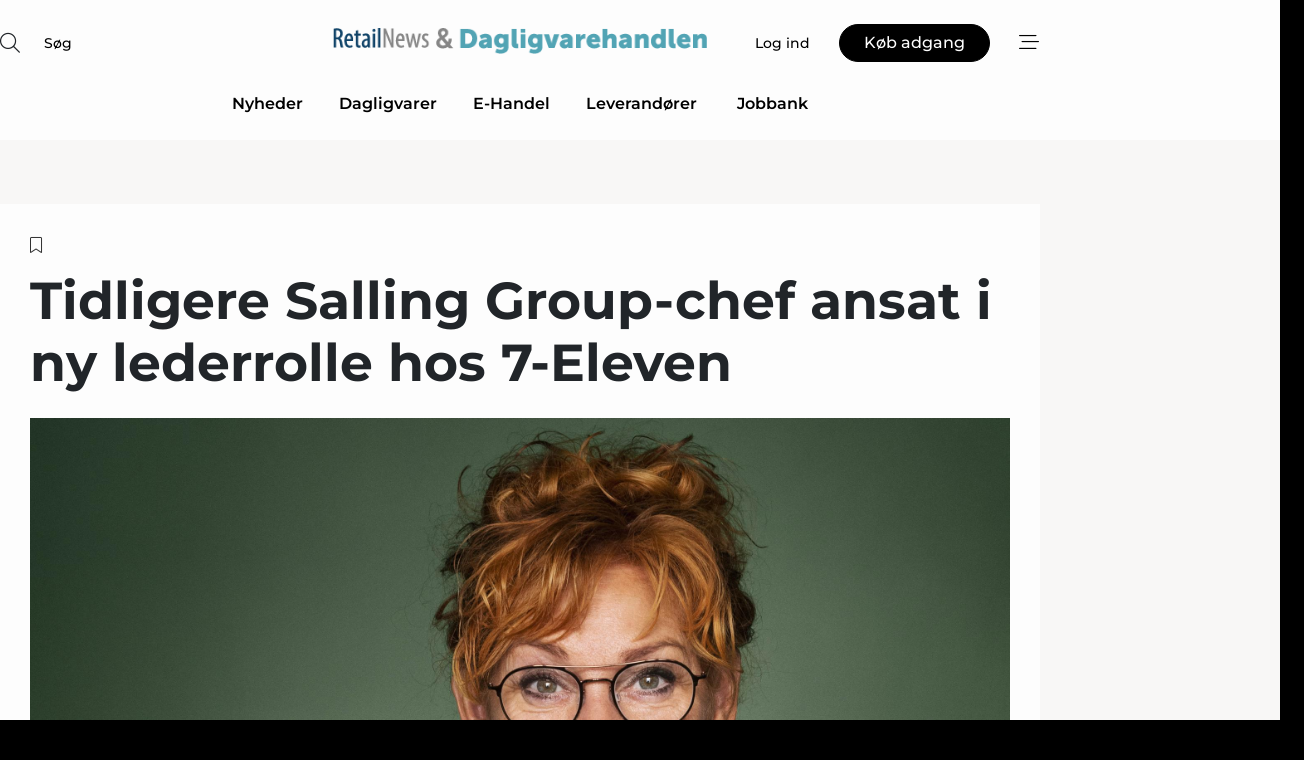

--- FILE ---
content_type: text/html;charset=UTF-8
request_url: https://www.retailnews.dk/article/view/898181/tidligere_salling_groupchef_ansat_i_ny_lederrolle_hos_7eleven
body_size: 66870
content:
<?xml version="1.0" encoding="UTF-8"?>
<!DOCTYPE html>
<html xmlns="http://www.w3.org/1999/xhtml"><head id="j_idt2">
        <link rel="SHORTCUT ICON" href="https://f.nordiskemedier.dk/favicon/metal.ico" />
        <link rel="ICON" href="https://f.nordiskemedier.dk/favicon/metal.ico" type="image/x-icon" />
        <title>Tidligere Salling Group-chef ansat i ny lederrolle hos 7-Eleven</title><meta name="description" content="Annette Juhler Kjær er et kendt ansigt - både i detailhandlen, men også på TV-skærmen." />
        <meta http-equiv="X-UA-Compatible" content="IE=edge,chrome=1" />
        <meta http-equiv="content-type" content="text/html; charset=UTF-8" />
    <meta id="viewport" name="viewport" content="width=device-width, initial-scale=1" />
    <script>
        //<![CDATA[
        (function () {
            var width = window.innerWidth ||
                document.documentElement.clientWidth ||
                document.body.clientWidth;
            if (width >= 768) {
                document.getElementById("viewport").setAttribute("content", "width=1344");
            } else {
                document.getElementById("viewport").setAttribute("content", "width=device-width, initial-scale=1");
            }
        })();
        //]]>
    </script>
        <meta http-equiv="content-script-type" content="text/javascript" />
        <meta http-equiv="cache-control" content="no-cache" />
        <meta http-equiv="expires" content="0" />
        <meta http-equiv="pragma" content="no-cache" />
            <meta name="facebook-domain-verification" content="hklvq3zxkd5mvq4svm7r8eqxn4irgh" />
        <script src="/js/vars.js?t=1768942089802" type="text/javascript"></script>
        <script src="/js/access.js?t=1768942089802" type="text/javascript"></script>
        <script>
            window.startupTimestamp = "1768942089802";
            window.contextPath = "";
            window.domain = "https://www.retailnews.dk";
            window.fileDomain = "https://f.nordiskemedier.dk";
            window.hostId = 14;
            window.visitor = {};
            window.cvrRestApiAddress = "https://cvr-api.nordiskemedier.dk/resources";
            window.metaObject = {"industryName":"Detail","authorInitials":"","pageType":"view-article","pageSize":1787,"pageAge":1071,"contentType":"view-locked-article"};
            window.testMode = false;

            window.googleAnalytics = false;
            window.pendingScriptExecutions = [];
            window.enableCookieBot = new function () {};

            window.trackerEnabled = true; // TODO: replace with JsVarsServlet after merge
        </script>
    
    <script type="text/javascript" async="true">
        //<![CDATA[
        (function() {
            var host = window.location.hostname;
            var element = document.createElement('script');
            var firstScript = document.getElementsByTagName('script')[0];
            var url = 'https://cmp.inmobi.com'
                .concat('/choice/', 'h8eTMmqFZF-_K', '/', host, '/choice.js?tag_version=V3');
            var uspTries = 0;
            var uspTriesLimit = 3;
            element.async = true;
            element.type = 'text/javascript';
            element.src = url;

            // Not default InMobi code - make sure there is a script present
            // before inserting anything before it.
            if (firstScript) {
                firstScript.parentNode.insertBefore(element, firstScript);
            }

            function makeStub() {
                var TCF_LOCATOR_NAME = '__tcfapiLocator';
                var queue = [];
                var win = window;
                var cmpFrame;

                function addFrame() {
                    var doc = win.document;
                    var otherCMP = !!(win.frames[TCF_LOCATOR_NAME]);

                    if (!otherCMP) {
                        if (doc.body) {
                            var iframe = doc.createElement('iframe');

                            iframe.style.cssText = 'display:none';
                            iframe.name = TCF_LOCATOR_NAME;
                            doc.body.appendChild(iframe);
                        } else {
                            setTimeout(addFrame, 5);
                        }
                    }
                    return !otherCMP;
                }

                function tcfAPIHandler() {
                    var gdprApplies;
                    var args = arguments;

                    if (!args.length) {
                        return queue;
                    } else if (args[0] === 'setGdprApplies') {
                        if (
                            args.length > 3 &&
                            args[2] === 2 &&
                            typeof args[3] === 'boolean'
                        ) {
                            gdprApplies = args[3];
                            if (typeof args[2] === 'function') {
                                args[2]('set', true);
                            }
                        }
                    } else if (args[0] === 'ping') {
                        var retr = {
                            gdprApplies: gdprApplies,
                            cmpLoaded: false,
                            cmpStatus: 'stub'
                        };

                        if (typeof args[2] === 'function') {
                            args[2](retr);
                        }
                    } else {
                        if(args[0] === 'init' && typeof args[3] === 'object') {
                            args[3] = Object.assign(args[3], { tag_version: 'V3' });
                        }
                        queue.push(args);
                    }
                }

                function postMessageEventHandler(event) {
                    var msgIsString = typeof event.data === 'string';
                    var json = {};

                    try {
                        if (msgIsString) {
                            json = JSON.parse(event.data);
                        } else {
                            json = event.data;
                        }
                    } catch (ignore) {}

                    var payload = json.__tcfapiCall;

                    if (payload) {
                        window.__tcfapi(
                            payload.command,
                            payload.version,
                            function(retValue, success) {
                                var returnMsg = {
                                    __tcfapiReturn: {
                                        returnValue: retValue,
                                        success: success,
                                        callId: payload.callId
                                    }
                                };
                                if (msgIsString) {
                                    returnMsg = JSON.stringify(returnMsg);
                                }
                                if (event && event.source && event.source.postMessage) {
                                    event.source.postMessage(returnMsg, '*');
                                }
                            },
                            payload.parameter
                        );
                    }
                }

                while (win) {
                    try {
                        if (win.frames[TCF_LOCATOR_NAME]) {
                            cmpFrame = win;
                            break;
                        }
                    } catch (ignore) {}

                    if (win === window.top) {
                        break;
                    }
                    win = win.parent;
                }
                if (!cmpFrame) {
                    addFrame();
                    win.__tcfapi = tcfAPIHandler;
                    win.addEventListener('message', postMessageEventHandler, false);
                }
            };

            makeStub();

            function makeGppStub() {
                const CMP_ID = 10;
                const SUPPORTED_APIS = [
                    '2:tcfeuv2',
                    '6:uspv1',
                    '7:usnatv1',
                    '8:usca',
                    '9:usvav1',
                    '10:uscov1',
                    '11:usutv1',
                    '12:usctv1'
                ];

                window.__gpp_addFrame = function (n) {
                    if (!window.frames[n]) {
                        if (document.body) {
                            var i = document.createElement("iframe");
                            i.style.cssText = "display:none";
                            i.name = n;
                            document.body.appendChild(i);
                        } else {
                            window.setTimeout(window.__gpp_addFrame, 10, n);
                        }
                    }
                };
                window.__gpp_stub = function () {
                    var b = arguments;
                    __gpp.queue = __gpp.queue || [];
                    __gpp.events = __gpp.events || [];

                    if (!b.length || (b.length == 1 && b[0] == "queue")) {
                        return __gpp.queue;
                    }

                    if (b.length == 1 && b[0] == "events") {
                        return __gpp.events;
                    }

                    var cmd = b[0];
                    var clb = b.length > 1 ? b[1] : null;
                    var par = b.length > 2 ? b[2] : null;
                    if (cmd === "ping") {
                        clb(
                            {
                                gppVersion: "1.1", // must be “Version.Subversion”, current: “1.1”
                                cmpStatus: "stub", // possible values: stub, loading, loaded, error
                                cmpDisplayStatus: "hidden", // possible values: hidden, visible, disabled
                                signalStatus: "not ready", // possible values: not ready, ready
                                supportedAPIs: SUPPORTED_APIS, // list of supported APIs
                                cmpId: CMP_ID, // IAB assigned CMP ID, may be 0 during stub/loading
                                sectionList: [],
                                applicableSections: [-1],
                                gppString: "",
                                parsedSections: {},
                            },
                            true
                        );
                    } else if (cmd === "addEventListener") {
                        if (!("lastId" in __gpp)) {
                            __gpp.lastId = 0;
                        }
                        __gpp.lastId++;
                        var lnr = __gpp.lastId;
                        __gpp.events.push({
                            id: lnr,
                            callback: clb,
                            parameter: par,
                        });
                        clb(
                            {
                                eventName: "listenerRegistered",
                                listenerId: lnr, // Registered ID of the listener
                                data: true, // positive signal
                                pingData: {
                                    gppVersion: "1.1", // must be “Version.Subversion”, current: “1.1”
                                    cmpStatus: "stub", // possible values: stub, loading, loaded, error
                                    cmpDisplayStatus: "hidden", // possible values: hidden, visible, disabled
                                    signalStatus: "not ready", // possible values: not ready, ready
                                    supportedAPIs: SUPPORTED_APIS, // list of supported APIs
                                    cmpId: CMP_ID, // list of supported APIs
                                    sectionList: [],
                                    applicableSections: [-1],
                                    gppString: "",
                                    parsedSections: {},
                                },
                            },
                            true
                        );
                    } else if (cmd === "removeEventListener") {
                        var success = false;
                        for (var i = 0; i < __gpp.events.length; i++) {
                            if (__gpp.events[i].id == par) {
                                __gpp.events.splice(i, 1);
                                success = true;
                                break;
                            }
                        }
                        clb(
                            {
                                eventName: "listenerRemoved",
                                listenerId: par, // Registered ID of the listener
                                data: success, // status info
                                pingData: {
                                    gppVersion: "1.1", // must be “Version.Subversion”, current: “1.1”
                                    cmpStatus: "stub", // possible values: stub, loading, loaded, error
                                    cmpDisplayStatus: "hidden", // possible values: hidden, visible, disabled
                                    signalStatus: "not ready", // possible values: not ready, ready
                                    supportedAPIs: SUPPORTED_APIS, // list of supported APIs
                                    cmpId: CMP_ID, // CMP ID
                                    sectionList: [],
                                    applicableSections: [-1],
                                    gppString: "",
                                    parsedSections: {},
                                },
                            },
                            true
                        );
                    } else if (cmd === "hasSection") {
                        clb(false, true);
                    } else if (cmd === "getSection" || cmd === "getField") {
                        clb(null, true);
                    }
                    //queue all other commands
                    else {
                        __gpp.queue.push([].slice.apply(b));
                    }
                };
                window.__gpp_msghandler = function (event) {
                    var msgIsString = typeof event.data === "string";
                    try {
                        var json = msgIsString ? JSON.parse(event.data) : event.data;
                    } catch (e) {
                        var json = null;
                    }
                    if (typeof json === "object" && json !== null && "__gppCall" in json) {
                        var i = json.__gppCall;
                        window.__gpp(
                            i.command,
                            function (retValue, success) {
                                var returnMsg = {
                                    __gppReturn: {
                                        returnValue: retValue,
                                        success: success,
                                        callId: i.callId,
                                    },
                                };
                                event.source.postMessage(msgIsString ? JSON.stringify(returnMsg) : returnMsg, "*");
                            },
                            "parameter" in i ? i.parameter : null,
                            "version" in i ? i.version : "1.1"
                        );
                    }
                };
                if (!("__gpp" in window) || typeof window.__gpp !== "function") {
                    window.__gpp = window.__gpp_stub;
                    window.addEventListener("message", window.__gpp_msghandler, false);
                    window.__gpp_addFrame("__gppLocator");
                }
            };

            makeGppStub();

            var uspStubFunction = function() {
                var arg = arguments;
                if (typeof window.__uspapi !== uspStubFunction) {
                    setTimeout(function() {
                        if (typeof window.__uspapi !== 'undefined') {
                            window.__uspapi.apply(window.__uspapi, arg);
                        }
                    }, 500);
                }
            };

            var checkIfUspIsReady = function() {
                uspTries++;
                if (window.__uspapi === uspStubFunction && uspTries < uspTriesLimit) {
                    console.warn('USP is not accessible');
                } else {
                    clearInterval(uspInterval);
                }
            };

            if (typeof window.__uspapi === 'undefined') {
                window.__uspapi = uspStubFunction;
                var uspInterval = setInterval(checkIfUspIsReady, 6000);
            }
        })();
        //]]>
    </script><meta property="og:title" content="Tidligere Salling Group-chef ansat i ny lederrolle hos 7-Eleven" /><meta property="og:description" content="Annette Juhler Kjær er et kendt ansigt - både i detailhandlen, men også på TV-skærmen." /><meta property="og:type" content="article" /><meta property="og:url" content="https://www.retailnews.dk/article/view/898181/tidligere_salling_groupchef_ansat_i_ny_lederrolle_hos_7eleven" /><meta property="og:image" content="https://image.nordjyske.dk/users/nordjyske/images/78538053.jpg?t[strip]=true&amp;t[quality]=95&amp;t[crop][width]=2362&amp;t[crop][height]=1241&amp;t[crop][x]=0&amp;t[crop][y]=102&amp;t[resize][width]=900&amp;t[resize][height]=473&amp;accessToken=d3f53fc8621c3cdf5a972232edfaa0e181c6662b196a4a402dfe9e0102cf6762" /><meta property="og:image:width" content="900" /><meta property="og:image:height" content="473" />
            <meta property="og:site_name" content="RetailNews" /><meta name="twitter:card" content="summary" /><meta name="twitter:url" content="https://www.retailnews.dk/article/view/898181/tidligere_salling_groupchef_ansat_i_ny_lederrolle_hos_7eleven" /><meta name="twitter:title" content="Tidligere Salling Group-chef ansat i ny lederrolle hos 7-Eleven" /><meta name="twitter:image" content="https://f.nordiskemedier.dk/.jpg" />
        <script src="/js/notbot.js?t=1768942089802" type="text/javascript"></script>

        <link href="https://f.nordiskemedier.dk/font/media.css" rel="stylesheet" />
        <link rel="stylesheet" href="https://f.nordiskemedier.dk/font-awesome/pro/6.6.0/css/all.min.css" />
        <link rel="stylesheet" href="https://f.nordiskemedier.dk/bootstrap/5.3.6/css/bootstrap.min.css" />
        <link rel="stylesheet" href="/css/default.css?t=1768942089802" type="text/css" />
        <script src="https://f.nordiskemedier.dk/jquery/jquery-3.6.0.min.js"></script>
        
        <script src="/js/jquery-ui.min.js"></script><script type="text/javascript" src="/javax.faces.resource/js/jquery.cookies.2.2.0.min.js.html?ln=portal-jsf&amp;t=17689420"></script>
        <script src="https://f.nordiskemedier.dk/bootstrap/5.3.6/js/bootstrap.bundle.min.js"></script>
        <script src="/js/default.js?t=1768942089802" type="text/javascript"></script>
        <script src="https://www.google.com/recaptcha/api.js?render=explicit&amp;hl=da" type="text/javascript"></script>
                <script src="https://cdn.jsdelivr.net/npm/vue@2.7.14/dist/vue.min.js"></script>
                <script src="/dist/vue-components.umd.min.js?t=1768942089802" type="text/javascript"></script>
        
        <script src="https://f.nordiskemedier.dk/turnjs4/lib/turn.min.js" type="text/javascript"></script><!--[if lt IE 9]>
            <script src="https://f.nordiskemedier.dk/turnjs4/lib/turn.html4.min.js" type="text/javascript"></script><![endif]--><!--[if lt IE 9]>
                <script type="text/javascript">
                    window.location = "/browser-support.html";
                </script><![endif]-->
        <script src="https://cdn.jsdelivr.net/npm/ua-parser-js@0/dist/ua-parser.min.js"></script>
    <script type="text/javascript">
        window.enableGTM = function() {
            try {
                (function (w, d, s, l, i) {
                    w[l] = w[l] || [];
                    w[l].push({
                        'gtm.start':
                            new Date().getTime(), event: 'gtm.js'
                    });
                    var f = d.getElementsByTagName(s)[0],
                        j = d.createElement(s), dl = l != 'dataLayer' ? '&l=' + l : '';
                    j.async = true;
                    j.src =
                        'https://www.googletagmanager.com/gtm.js?id=' + i + dl;
                    f.parentNode.insertBefore(j, f);
                })(window, document, 'script', 'dataLayer', 'GTM-W5KJ2JX');
            } catch (err) {
                console.log(err);
            }
        };
    </script>
        

        
        <script src="/js/cookie-utilities.js"></script>
    <script type="text/javascript">
        var gaPageType = 'view-article';
        var gaContentType = 'view-locked-article';
        var gaPageAge = 1071;
        var gaPageSize = 1787;
        var gaIndustryName = 'Detail';
        
        (function (i, s, o, g, r, a, m) {
            i['GoogleAnalyticsObject'] = r;
            i[r] = i[r] || function() {
                (i[r].q = i[r].q || []).push(arguments)}, i[r].l = 1 * new Date();
            a = s.createElement(o),
                m = s.getElementsByTagName(o)[0];
            a.async = 1;
            a.src = g;
            m.parentNode.insertBefore(a, m)
        })
        (window, document, 'script', '//www.google-analytics.com/analytics.js', 'ga');
        ga('create', 'UA-3198597-16', 'auto');
        if ($.cookies.get("rc") && !$.cookies.get("nmuarc")) {
            ga('set', 'dimension1', $.cookies.get("rc"));
            $.cookies.set("nmuarc", true, {path: "/"});
        }
        if (false) {
            ga('set', 'dimension2', '');
            if (false) {
                ga('set', 'dimension3', '');
            }
        } else if (false) {
            ga('set', 'dimension3', '');
        }
        if (gaContentType) {
            ga('set', 'dimension4', gaContentType);
        }
        if (gaIndustryName) {
            ga('set', 'dimension5', gaIndustryName);
        }
        if (gaPageType) {
            ga('set', 'dimension10', gaPageType);
        }
        if (gaPageAge) {
            ga('set', 'dimension11', gaPageAge);
        }
        if (gaPageSize) {
            ga('set', 'dimension12', gaPageSize);
        }
        ga('set', 'anonymizeIp', true);

        window.pendingScriptExecutions.push({
            callback: function () {
                if (!window['ga-disable-UA-3198597-16']) {
                    ga('send', 'pageview');
                }
            },
            context: this
        });

        window.enableGoogleAnalytics = function() {
            window['ga-disable-UA-3198597-16'] = false;
        };


        window.disableGoogleAnalytics = function () {
            window['ga-disable-UA-3198597-16'] = true;
        };
        
    </script>
    <script type="text/javascript">
        window.enableBanners = function () {
            try {
                window['banner-consent-is-ready'] = true;
                EventBus.broadcast("banner-consent-is-ready");
            } catch (err) {
                console.log(err);
            }
        };
    </script>
    <script type="text/javascript">
        //<![CDATA[
        (function () {
            var salespanelModuleEnabled = false;
            var quantCastModuleEnabled = true;
            var salespanelResolve, salespanelReject;
            window.salespanelPromise = new Promise((resolve, reject) => {
                // Check if Salespanel and QuantCast module is enabled for this host and check if the tag has loaded.
                if (!salespanelModuleEnabled || !quantCastModuleEnabled) {
                    resolve(false);
                }
                salespanelResolve = resolve;
                salespanelReject = reject;
            });

            // Reject just in case QuantCast module is enabled but variable is not initialized.
            if (typeof window.__tcfapi == "undefined") {
                salespanelReject("QuantCast error: __tcfapi is undefined");
                return;
            }

            // Listen for Quantcast events for changes to Salespanel consent.
            window.__tcfapi('addEventListener', 2, async function (tcData, success) {
                if (!success) {
                    salespanelReject("Salespanel error: Could not create event listener.");
                    return;
                }

                // the rest of this function is called when the page is loaded OR
                // - the user accepts / rejects / updates the consent terms
                // - the user dismisses the consent box by clicking the 'x'
                if (tcData.eventStatus !== 'tcloaded' && tcData.eventStatus !== 'useractioncomplete') {
                    return;
                }

                // Salespanel is managed by Google Tag Manager and is not inserted if the relevant consent is not given.
                // If consent is given, it returns true, otherwise false after 2,5 seconds.
                var loops = 0;
                while(!salespanelObjectLoaded() && loops < 5) {
                    await new Promise(resolve => setTimeout(resolve, 500));
                    loops += 1;
                }

                if (salespanelObjectLoaded()) {
                    // Set cookie.
                    allowTracking();
                    salespanelResolve(true);
                } else {
                    // Remove cookie.
                    rejectTracking();
                    // Salespanel did not load in time or was rejected by consent.
                    salespanelReject("Salespanel error: Not loaded.");
                }
            });

            function salespanelObjectLoaded() {
                return typeof $salespanel !== "undefined" && $salespanel.hasOwnProperty("push");
            }

            function allowTracking() {
                // Check if Salespanel tracking has already been allowed.
                if ($.cookies.get("track_uid") !== null) {
                    return;
                }

                try {
                    // Activate tracking when the visitor provides explicit consent.
                    // Place `track_uid` cookie.
                    $salespanel.push(["set", "tracking:allowTracking"]);
                } catch (e) {
                    salespanelReject("Salespanel error: Allow tracking failed.");
                }
            }

            function rejectTracking() {
                // Remove cookie if user removed Salespanel consent.
                // All created Salespanel events will now be un-identified.
                if ($.cookies.get("track_uid")) {
                    $.cookies.del("track_uid", {domain: '.retailnews.dk'});
                }
            }
        })();
        //]]>
    </script>
    <script type="text/javascript">
        //<![CDATA[
        window.paywallScripts = {
            seenPaywall: async function (type) {
                // Wait for salespanel promise to be fulfilled (either loaded or not).
                const salespanelLoaded = await window.salespanelPromise.catch(() => {
                    // Salespanel didn't load if promise is rejected.
                    return false;
                });
                if (!salespanelLoaded) return;

                // Find previous amount of seen paywalls.
                await this.seenPaywallPromise().then(seenPaywalls => {
                    // Increment amount of seen paywall on visitor attribute.
                    this.setPaywallsAttribute(seenPaywalls);

                    // Create Meta/Facebook Pixel event notifying of a seen paywall.
                    if (seenPaywalls > 3) {
                        fbq('trackCustom', "Set paywall +3 gange");
                    }
                }).catch((message) => {
                    console.error(message);
                });

                // Create Salespanel event notifying of a seen paywall.
                this.sendPaywallEvent(type);
            },
            seenPaywallPromise: function () {
                return new Promise((resolve, reject) => {
                    try {
                        $salespanel.push(["get", "qualify:visitor", function (data) {
                            data.visitor_attributes.paywalls !== null ?
                                resolve(data.visitor_attributes.paywalls) :
                                resolve(0);
                        }]);
                    } catch (e) {
                        reject("Salespanel error: Get details failed.");
                    }
                });
            },
            setPaywallsAttribute: function (seenPaywalls) {
                try {
                    $salespanel.push(["set", "attributes:visitor", {
                        "paywalls": seenPaywalls + 1
                    }]);
                } catch (e) {
                    console.error("Salespanel error: Couldn't set attribute.");
                }
            },
            sendPaywallEvent: function (type) {
                try {
                    $salespanel.push(["set",
                        "activity:customActivity",
                        "website",
                        "Saw paywall",
                        type
                    ]);
                } catch (e) {
                    console.error("Salespanel error: Couldn't send custom activity.");
                }
            }
        }
        //]]>
    </script>
            <script type="text/javascript">
                (function (){
                    var is = [];
                    var impersonating = false;
                    if (!impersonating && window.visitor.person && window.visitor.person.id) {
                        is.push({
                            name: "person",
                            ref: window.visitor.person.id
                        });
                    }
                    if (!impersonating && window.visitor.recipient && window.visitor.recipient.id) {
                        is.push({
                            name: "recipient",
                            ref: window.visitor.recipient.id
                        });
                    }

                    var evtr;
                    var queue = [];
                    window.queueTrackerEvent = function (a, sn, sr, tn, tr) {
                        if (evtr) {
                            evtr(a, sn, sr, tn, tr, is);
                        } else {
                            queue.push({
                                a: a,
                                sn: sn,
                                sr: sr,
                                tn: tn,
                                tr: tr
                            })
                        }
                    };
                    window.addEventListener("onTrackerLoaded", function () {
                        evtr = window.createTracker("https://api.evtr.nordiskemedier.dk", "evtr");
                        while (queue.length) {
                            var ev = queue.splice(0, 1)[0];
                            if (ev) {
                                evtr(ev.a, ev.sn, ev.sr, ev.tn, ev.tr, is);
                            }
                        }
                    });
                })();
            </script>
            <script async="async" src="https://js.evtr.nordiskemedier.dk/_.js?t=1768942089802" type="text/javascript"></script>

        <script type="text/javascript">
            $(function() {
                $('.item').hover(
                function() { $(this).css('background-color', '#efefef').css('cursor', 'pointer') },
                function() { $(this).css('background-color', 'transparent').css('cursor', 'normal') }
            );
                $(".tt").tooltip();
            });
            function getTitle() {
                return document.title;
            }
            function getLocation() {
                return window.location;
            }
            function getUrl() {
                return window.location.href;
            }
            function confirmDelete(p) {
                var v = "Er du sikker p\u00E5, du vil slette \"{0}\"? ";
                v = v.replace("{0}", p);
                return confirm(v);
            }
            function getVisitorEmail() {
                return "";
            }
            function getVisitorRememberInfo() {
                return true;
            }

            var ids = [];
            function messageFade() {
                $('.fade').fadeTo('slow', 0.3);
            }
            
            // Remove cookies that are no longer in use
            $(document).ready(function () {
                $.cookies.del("c1");
                $.cookies.del("c2");
                $.cookies.del("c3");
            });

            window.pushGTrackScript = function (f, cont) {
                window.pendingScriptExecutions.push({
                    callback: function () {
                        if (window.googleAnalytics) {
                            eval(f(cont));
                        }
                    },
                    context: cont
                });

            }
            $(window).on('load', function () {
                // if subscription is suspended change paywall message.
                if ($('#paywall-overlay') && window.visitor?.person?.suspended) {
                    $('#paywall-overlay .paywall-package').html("Adgang suspenderet.");
                    $('#paywall-overlay .paywall-body-wrapper').html("Det personlige login er suspenderet af sikkerhedsm\u00E6ssige \u00E5rsager. ".replace('{0}', "abonnement@nordiskemedier.dk").replace('{1}', "abonnement@nordiskemedier.dk"));
                    $('.paywall-content-wrapper').addClass('warning');
                }
            });
        </script>
        <script type="text/javascript">
            //<![CDATA[
            function center(element) {
                var e=$(element);
                var w=e.width();
                var h=e.height();
                e.css("position","fixed").css("z-index","50000").css("top","50%").css("left","50%").css("margin-left","-"+(w/2)+"px").css("margin-top","-"+(h/2)+"px");
                e.draggable({
                    handle: $(element+"_handle")
                });
            }
            //]]>
        </script>

        
        <link rel="alternate" type="application/rss+xml" title="News RSS" href="https://www.retailnews.dk/xml/rss2/articles" />
        <link rel="alternate" type="application/rss+xml" title="Advertisements RSS" href="https://www.retailnews.dk/xml/rss2/advertisements?typeId=1&amp;typeId=2" />
        <link rel="alternate" type="application/rss+xml" title="Competences RSS" href="https://www.retailnews.dk/xml/rss2/competences" />
        <link rel="alternate" type="application/rss+xml" title="Jobs RSS" href="https://www.retailnews.dk/xml/rss2/jobs" />
        <link rel="alternate" type="application/rss+xml" title="Courses RSS" href="https://www.retailnews.dk/xml/rss2/courses" />

        <script>
            window.adTracker = {
                slots: {},
                adsMeta: {},
                hoverState: {
                    currentSlotId: null,
                    lastChangeTs: 0
                },
                clickState: {
                    lastPointerDown: null,  // { slotId, ts }
                    clickHandled: false
                }
            };
        </script><script async="async" src="https://securepubads.g.doubleclick.net/tag/js/gpt.js"></script><script>window.googletag = window.googletag || {cmd: []};if (!window.__gptGlobalsInit) {  window.__gptGlobalsInit = true;  window.slotFallbackData = new Map();  window.__inViewPct = window.__inViewPct || {};  window.__lastRefreshAt = new Map();  window.__slotCooldownMs = new Map();  function __canRefresh(slot){    const id = slot.getSlotElementId();    const last = window.__lastRefreshAt.get(id) || 0;    const cd = window.__slotCooldownMs.get(id) || 30000;    return Date.now() - last >= cd;  }  function __markRefreshed(slot){ window.__lastRefreshAt.set(slot.getSlotElementId(), Date.now()); }  window.__refreshState = window.__refreshState || {};  function __getRefreshState(id){    return (window.__refreshState[id] = window.__refreshState[id] || { pending:false, nextAllowedTs:0 });  }  function __tryRefresh(slot){    const id = slot.getSlotElementId();    const st = __getRefreshState(id);    if (!st.pending) return;    if (st.refreshScheduled) return;    const now = Date.now();    const pct = (window.__inViewPct && window.__inViewPct[id]) || 0;    if (now < st.nextAllowedTs){      __scheduleTryRefresh(slot, st.nextAllowedTs - now);      return;    }    if (pct < 50){      __scheduleTryRefresh(slot, 3000);      return;    }    if (!__canRefresh(slot)){      __scheduleTryRefresh(slot, 3000);      return;    }    st.refreshScheduled = true;    const ranInt = Math.floor(Math.random() * (2000 - 100 + 1)) + 100;    setTimeout(function(){      googletag.pubads().refresh([slot]);      __markRefreshed(slot);      st.pending = false;      st.refreshScheduled = false;    }, ranInt);  }function handleSlotRender(slotElementId) {    var labelId = 'label-' + slotElementId;    var labelEl = document.getElementById(labelId);    if (!labelEl) {        return;    }    labelEl.style.display = 'block';}function registerAdSlot(slotId) {    const slotEl = document.getElementById(slotId);    if (!slotEl) return;    const wrapper = slotEl;     wrapper.dataset.adSlotId = slotId;    if (!wrapper.style.position) {        wrapper.style.position = 'relative';    }    wrapper.addEventListener('mouseenter', function () {        window.adTracker.hoverState.currentSlotId = slotId;        window.adTracker.hoverState.lastChangeTs = Date.now();    });    wrapper.addEventListener('mouseleave', function () {        if (window.adTracker.hoverState.currentSlotId === slotId) {            window.adTracker.hoverState.currentSlotId = null;            window.adTracker.hoverState.lastChangeTs = Date.now();        }    });    window.adTracker.slots[slotId] = wrapper;}  function __scheduleTryRefresh(slot, delayMs){    const id = slot.getSlotElementId();    const st = __getRefreshState(id);    if (st.tryTimer) clearTimeout(st.tryTimer);    st.tryTimer = setTimeout(function(){      st.tryTimer = null;      __tryRefresh(slot);    }, Math.max(0, delayMs || 0));  }  googletag.cmd.push(function(){    googletag.pubads().addEventListener('slotVisibilityChanged', function(e){      const slot = e.slot;      const id = slot.getSlotElementId();      window.__inViewPct[id] = e.inViewPercentage || 0;      __scheduleTryRefresh(slot, 250);    });    googletag.pubads().addEventListener('impressionViewable', function(e){      const slot = e.slot;      const id = slot.getSlotElementId();      const cd = window.__slotCooldownMs.get(id) || 30000;      const st = __getRefreshState(id);      st.pending = true;      st.nextAllowedTs = Date.now() + cd;      __scheduleTryRefresh(slot, cd);    });  });  window.fireWindowResizeEvent = window.fireWindowResizeEvent || function(){    try { window.dispatchEvent(new Event('resize')); } catch(e){}  };}googletag.cmd.push(function(){  window.__fallbackHandled = window.__fallbackHandled || new Set();  googletag.pubads().addEventListener('slotRenderEnded', function(event){    const adslotId = event.slot.getSlotElementId();    if (!event.isEmpty) { fireWindowResizeEvent();        handleSlotRender(adslotId);       window.adTracker.adsMeta[adslotId] = {       creativeId: event.creativeId,       lineItemId: event.lineItemId,       campaignId: event.campaignId,       size: event.size,       adUnitPath: event.slot.getAdUnitPath(),      };    registerAdSlot(adslotId);    return; }    if (!window.slotFallbackData || !window.slotFallbackData.has(adslotId)) { fireWindowResizeEvent(); return; }    if (window.__fallbackHandled.has(adslotId)) { fireWindowResizeEvent(); return; }    window.__fallbackHandled.add(adslotId);    const cfg = window.slotFallbackData.get(adslotId);    try { googletag.destroySlots([event.slot]); } catch(e) {}    requestAnimationFrame(function(){      const toArr = s => s.split('],').map(x=>JSON.parse(x.replace(/\s/g,'') + (x.endsWith(']')?'':']')));      const sizeArrayLarge  = cfg.sizesLarge  ? toArr(cfg.sizesLarge)  : [];      const sizeArraySmall  = cfg.sizesSmall  ? toArr(cfg.sizesSmall)  : [];      const sizeArrayMobile = cfg.sizesMobile ? toArr(cfg.sizesMobile) : [];      var mapping = googletag.sizeMapping()        .addSize([1588,0], sizeArrayLarge)        .addSize([768,0],  sizeArraySmall)        .addSize([0,0],    sizeArrayMobile).build();      var already = googletag.pubads().getSlots().some(s => s.getSlotElementId() === adslotId);      if (!already) {        var fb = googletag.defineSlot(cfg.fallbackAdUnitPath, cfg.sizes, adslotId)          .defineSizeMapping(mapping)          .addService(googletag.pubads());        if (cfg.refreshAdSlot === 'true') {          window.__slotCooldownMs && window.__slotCooldownMs.set(adslotId, Number(cfg.refreshInterval)||30000);        } else {          window.__slotCooldownMs && window.__slotCooldownMs.set(adslotId, 1440000);        }      }      setTimeout(function(){        try { googletag.display(adslotId); } catch(e) { console.warn('fallback display failed:', e); }        fireWindowResizeEvent();      }, 0);    });  });});googletag.cmd.push(function(){var mapping = googletag.sizeMapping().addSize([1588, 0], [[ 1568, 864]]).addSize([768, 0], [[ 980, 540]]).addSize([0, 0], [[ 300, 100]]).build();var adSlot = googletag.defineSlot('/98909716/Regular_Top/RetailNews_DK', [[ 300, 100],[ 980, 540],[ 1568, 864]], 'regular-top-0').setTargeting('Industry', ['10']).defineSizeMapping(mapping).addService(googletag.pubads());window.__slotCooldownMs.set('regular-top-0', 15772);});googletag.cmd.push(function(){var mapping = googletag.sizeMapping().addSize([1588, 0], [[ 200, 200]]).addSize([768, 0], []).addSize([0, 0], []).build();var adSlot = googletag.defineSlot('/98909716/Regular_Side/RetailNews_DK', [[ 200, 200]], 'regular-side-left-0').setTargeting('Industry', ['10']).defineSizeMapping(mapping).addService(googletag.pubads());window.__slotCooldownMs.set('regular-side-left-0', 16492);});googletag.cmd.push(function(){var mapping = googletag.sizeMapping().addSize([1588, 0], [[ 200, 200]]).addSize([768, 0], []).addSize([0, 0], []).build();var adSlot = googletag.defineSlot('/98909716/Regular_Side/RetailNews_DK', [[ 200, 200]], 'regular-side-left-1').setTargeting('Industry', ['10']).defineSizeMapping(mapping).addService(googletag.pubads());window.__slotCooldownMs.set('regular-side-left-1', 16276);});googletag.cmd.push(function(){var mapping = googletag.sizeMapping().addSize([1588, 0], [[ 200, 200]]).addSize([768, 0], []).addSize([0, 0], []).build();var adSlot = googletag.defineSlot('/98909716/Regular_Side/RetailNews_DK', [[ 200, 200]], 'regular-side-left-2').setTargeting('Industry', ['10']).defineSizeMapping(mapping).addService(googletag.pubads());window.__slotCooldownMs.set('regular-side-left-2', 15791);});googletag.cmd.push(function(){var mapping = googletag.sizeMapping().addSize([1588, 0], [[ 200, 200]]).addSize([768, 0], []).addSize([0, 0], []).build();var adSlot = googletag.defineSlot('/98909716/Regular_Side/RetailNews_DK', [[ 200, 200]], 'regular-side-left-3').setTargeting('Industry', ['10']).defineSizeMapping(mapping).addService(googletag.pubads());window.__slotCooldownMs.set('regular-side-left-3', 15935);});googletag.cmd.push(function(){var mapping = googletag.sizeMapping().addSize([1588, 0], [[ 200, 200]]).addSize([768, 0], []).addSize([0, 0], []).build();var adSlot = googletag.defineSlot('/98909716/Regular_Side/RetailNews_DK', [[ 200, 200]], 'regular-side-left-4').setTargeting('Industry', ['10']).defineSizeMapping(mapping).addService(googletag.pubads());window.__slotCooldownMs.set('regular-side-left-4', 16810);});googletag.cmd.push(function(){var mapping = googletag.sizeMapping().addSize([1588, 0], [[ 200, 200]]).addSize([768, 0], []).addSize([0, 0], []).build();var adSlot = googletag.defineSlot('/98909716/Regular_Side/RetailNews_DK', [[ 200, 200]], 'regular-side-left-5').setTargeting('Industry', ['10']).defineSizeMapping(mapping).addService(googletag.pubads());window.__slotCooldownMs.set('regular-side-left-5', 15977);});googletag.cmd.push(function(){var mapping = googletag.sizeMapping().addSize([1588, 0], [[ 980, 250]]).addSize([768, 0], [[ 980, 250]]).addSize([0, 0], [[ 300, 100]]).build();var adSlot = googletag.defineSlot('/98909716/Regular_Takeover/RetailNews_DK', [[ 300, 100],[ 980, 250]], 'regular-takeover-above-article-0').setTargeting('Industry', ['10']).defineSizeMapping(mapping).addService(googletag.pubads());window.__slotCooldownMs.set('regular-takeover-above-article-0', 16732);});googletag.cmd.push(function(){var mapping = googletag.sizeMapping().addSize([1588, 0], []).addSize([768, 0], []).addSize([0, 0], [[ 300, 250]]).build();var adSlot = googletag.defineSlot('/98909716/Regular_Campaign/RetailNews_DK', [[ 300, 250]], 'regular-campaign-article-1-0').setTargeting('Industry', ['10']).defineSizeMapping(mapping).addService(googletag.pubads());window.__slotCooldownMs.set('regular-campaign-article-1-0', 16492);});googletag.cmd.push(function(){var mapping = googletag.sizeMapping().addSize([1588, 0], []).addSize([768, 0], []).addSize([0, 0], [[ 300, 250]]).build();var adSlot = googletag.defineSlot('/98909716/Regular_Campaign/RetailNews_DK', [[ 300, 250]], 'regular-campaign-article-2-0').setTargeting('Industry', ['10']).defineSizeMapping(mapping).addService(googletag.pubads());window.__slotCooldownMs.set('regular-campaign-article-2-0', 15966);});googletag.cmd.push(function(){var mapping = googletag.sizeMapping().addSize([1588, 0], []).addSize([768, 0], []).addSize([0, 0], [[ 125, 125]]).build();var adSlot = googletag.defineSlot('/98909716/Regular_Side/RetailNews_DK', [[ 125, 125]], 'regular-side-mobile-row-1-1-0').setTargeting('Industry', ['10']).defineSizeMapping(mapping).addService(googletag.pubads());window.__slotCooldownMs.set('regular-side-mobile-row-1-1-0', 16516);});googletag.cmd.push(function(){var mapping = googletag.sizeMapping().addSize([1588, 0], []).addSize([768, 0], []).addSize([0, 0], [[ 125, 125]]).build();var adSlot = googletag.defineSlot('/98909716/Regular_Side/RetailNews_DK', [[ 125, 125]], 'regular-side-mobile-row-1-2-0').setTargeting('Industry', ['10']).defineSizeMapping(mapping).addService(googletag.pubads());window.__slotCooldownMs.set('regular-side-mobile-row-1-2-0', 15564);});googletag.cmd.push(function(){var mapping = googletag.sizeMapping().addSize([1588, 0], []).addSize([768, 0], []).addSize([0, 0], [[ 125, 125]]).build();var adSlot = googletag.defineSlot('/98909716/Regular_Side/RetailNews_DK', [[ 125, 125]], 'regular-side-mobile-row-1-3-0').setTargeting('Industry', ['10']).defineSizeMapping(mapping).addService(googletag.pubads());window.__slotCooldownMs.set('regular-side-mobile-row-1-3-0', 16363);});googletag.cmd.push(function(){var mapping = googletag.sizeMapping().addSize([1588, 0], []).addSize([768, 0], []).addSize([0, 0], [[ 125, 125]]).build();var adSlot = googletag.defineSlot('/98909716/Regular_Side/RetailNews_DK', [[ 125, 125]], 'regular-side-mobile-row-1-4-0').setTargeting('Industry', ['10']).defineSizeMapping(mapping).addService(googletag.pubads());window.__slotCooldownMs.set('regular-side-mobile-row-1-4-0', 15631);});googletag.cmd.push(function(){var mapping = googletag.sizeMapping().addSize([1588, 0], []).addSize([768, 0], []).addSize([0, 0], [[ 300, 250]]).build();var adSlot = googletag.defineSlot('/98909716/Regular_Campaign/RetailNews_DK', [[ 300, 250]], 'regular-campaign-article-3-0').setTargeting('Industry', ['10']).defineSizeMapping(mapping).addService(googletag.pubads());window.__slotCooldownMs.set('regular-campaign-article-3-0', 16740);});googletag.cmd.push(function(){var mapping = googletag.sizeMapping().addSize([1588, 0], []).addSize([768, 0], []).addSize([0, 0], [[ 300, 250]]).build();var adSlot = googletag.defineSlot('/98909716/Regular_Campaign/RetailNews_DK', [[ 300, 250]], 'regular-campaign-article-4-0').setTargeting('Industry', ['10']).defineSizeMapping(mapping).addService(googletag.pubads());window.__slotCooldownMs.set('regular-campaign-article-4-0', 16675);});googletag.cmd.push(function(){var mapping = googletag.sizeMapping().addSize([1588, 0], [[ 300, 250]]).addSize([768, 0], [[ 300, 250]]).addSize([0, 0], []).build();var adSlot = googletag.defineSlot('/98909716/Regular_Campaign/RetailNews_DK', [[ 300, 250]], 'regular-campaign-article-0').setTargeting('Industry', ['10']).defineSizeMapping(mapping).addService(googletag.pubads());window.__slotCooldownMs.set('regular-campaign-article-0', 16924);});googletag.cmd.push(function(){var mapping = googletag.sizeMapping().addSize([1588, 0], [[ 300, 250]]).addSize([768, 0], [[ 300, 250]]).addSize([0, 0], []).build();var adSlot = googletag.defineSlot('/98909716/Regular_Campaign/RetailNews_DK', [[ 300, 250]], 'regular-campaign-article-1').setTargeting('Industry', ['10']).defineSizeMapping(mapping).addService(googletag.pubads());window.__slotCooldownMs.set('regular-campaign-article-1', 15736);});googletag.cmd.push(function(){var mapping = googletag.sizeMapping().addSize([1588, 0], [[ 300, 250]]).addSize([768, 0], [[ 300, 250]]).addSize([0, 0], []).build();var adSlot = googletag.defineSlot('/98909716/Regular_Campaign/RetailNews_DK', [[ 300, 250]], 'regular-campaign-article-2').setTargeting('Industry', ['10']).defineSizeMapping(mapping).addService(googletag.pubads());window.__slotCooldownMs.set('regular-campaign-article-2', 16912);});googletag.cmd.push(function(){var mapping = googletag.sizeMapping().addSize([1588, 0], [[ 300, 250]]).addSize([768, 0], [[ 300, 250]]).addSize([0, 0], []).build();var adSlot = googletag.defineSlot('/98909716/Regular_Campaign/RetailNews_DK', [[ 300, 250]], 'regular-campaign-article-3').setTargeting('Industry', ['10']).defineSizeMapping(mapping).addService(googletag.pubads());window.__slotCooldownMs.set('regular-campaign-article-3', 15911);});googletag.cmd.push(function(){var mapping = googletag.sizeMapping().addSize([1588, 0], [[ 980, 250]]).addSize([768, 0], [[ 980, 250]]).addSize([0, 0], [[ 300, 100]]).build();var adSlot = googletag.defineSlot('/98909716/Regular_Takeover/RetailNews_DK', [[ 300, 100],[ 980, 250]], 'regular-takeover-below-article-0').setTargeting('Industry', ['10']).defineSizeMapping(mapping).addService(googletag.pubads());window.__slotCooldownMs.set('regular-takeover-below-article-0', 16747);});googletag.cmd.push(function(){var mapping = googletag.sizeMapping().addSize([1588, 0], []).addSize([768, 0], []).addSize([0, 0], [[ 125, 125]]).build();var adSlot = googletag.defineSlot('/98909716/Regular_Side/RetailNews_DK', [[ 125, 125]], 'regular-side-mobile-row-2-1-0').setTargeting('Industry', ['10']).defineSizeMapping(mapping).addService(googletag.pubads());window.__slotCooldownMs.set('regular-side-mobile-row-2-1-0', 15515);});googletag.cmd.push(function(){var mapping = googletag.sizeMapping().addSize([1588, 0], []).addSize([768, 0], []).addSize([0, 0], [[ 125, 125]]).build();var adSlot = googletag.defineSlot('/98909716/Regular_Side/RetailNews_DK', [[ 125, 125]], 'regular-side-mobile-row-2-2-0').setTargeting('Industry', ['10']).defineSizeMapping(mapping).addService(googletag.pubads());window.__slotCooldownMs.set('regular-side-mobile-row-2-2-0', 15746);});googletag.cmd.push(function(){var mapping = googletag.sizeMapping().addSize([1588, 0], []).addSize([768, 0], []).addSize([0, 0], [[ 125, 125]]).build();var adSlot = googletag.defineSlot('/98909716/Regular_Side/RetailNews_DK', [[ 125, 125]], 'regular-side-mobile-row-2-3-0').setTargeting('Industry', ['10']).defineSizeMapping(mapping).addService(googletag.pubads());window.__slotCooldownMs.set('regular-side-mobile-row-2-3-0', 16733);});googletag.cmd.push(function(){var mapping = googletag.sizeMapping().addSize([1588, 0], []).addSize([768, 0], []).addSize([0, 0], [[ 125, 125]]).build();var adSlot = googletag.defineSlot('/98909716/Regular_Side/RetailNews_DK', [[ 125, 125]], 'regular-side-mobile-row-2-4-0').setTargeting('Industry', ['10']).defineSizeMapping(mapping).addService(googletag.pubads());window.__slotCooldownMs.set('regular-side-mobile-row-2-4-0', 16941);});googletag.cmd.push(function(){var mapping = googletag.sizeMapping().addSize([1588, 0], []).addSize([768, 0], []).addSize([0, 0], [[ 125, 125]]).build();var adSlot = googletag.defineSlot('/98909716/Regular_Side/RetailNews_DK', [[ 125, 125]], 'regular-side-mobile-row-3-1-0').setTargeting('Industry', ['10']).defineSizeMapping(mapping).addService(googletag.pubads());window.__slotCooldownMs.set('regular-side-mobile-row-3-1-0', 16891);});googletag.cmd.push(function(){var mapping = googletag.sizeMapping().addSize([1588, 0], []).addSize([768, 0], []).addSize([0, 0], [[ 125, 125]]).build();var adSlot = googletag.defineSlot('/98909716/Regular_Side/RetailNews_DK', [[ 125, 125]], 'regular-side-mobile-row-3-2-0').setTargeting('Industry', ['10']).defineSizeMapping(mapping).addService(googletag.pubads());window.__slotCooldownMs.set('regular-side-mobile-row-3-2-0', 15863);});googletag.cmd.push(function(){var mapping = googletag.sizeMapping().addSize([1588, 0], []).addSize([768, 0], []).addSize([0, 0], [[ 125, 125]]).build();var adSlot = googletag.defineSlot('/98909716/Regular_Side/RetailNews_DK', [[ 125, 125]], 'regular-side-mobile-row-3-3-0').setTargeting('Industry', ['10']).defineSizeMapping(mapping).addService(googletag.pubads());window.__slotCooldownMs.set('regular-side-mobile-row-3-3-0', 16183);});googletag.cmd.push(function(){var mapping = googletag.sizeMapping().addSize([1588, 0], []).addSize([768, 0], []).addSize([0, 0], [[ 125, 125]]).build();var adSlot = googletag.defineSlot('/98909716/Regular_Side/RetailNews_DK', [[ 125, 125]], 'regular-side-mobile-row-3-4-0').setTargeting('Industry', ['10']).defineSizeMapping(mapping).addService(googletag.pubads());window.__slotCooldownMs.set('regular-side-mobile-row-3-4-0', 15977);});googletag.cmd.push(function(){var mapping = googletag.sizeMapping().addSize([1588, 0], [[ 200, 200]]).addSize([768, 0], []).addSize([0, 0], []).build();var adSlot = googletag.defineSlot('/98909716/Regular_Side/RetailNews_DK', [[ 200, 200]], 'regular-side-right-large-0').setTargeting('Industry', ['10']).defineSizeMapping(mapping).addService(googletag.pubads());window.__slotCooldownMs.set('regular-side-right-large-0', 16931);});googletag.cmd.push(function(){var mapping = googletag.sizeMapping().addSize([1588, 0], [[ 200, 200]]).addSize([768, 0], []).addSize([0, 0], []).build();var adSlot = googletag.defineSlot('/98909716/Regular_Side/RetailNews_DK', [[ 200, 200]], 'regular-side-right-large-1').setTargeting('Industry', ['10']).defineSizeMapping(mapping).addService(googletag.pubads());window.__slotCooldownMs.set('regular-side-right-large-1', 15580);});googletag.cmd.push(function(){var mapping = googletag.sizeMapping().addSize([1588, 0], [[ 200, 200]]).addSize([768, 0], []).addSize([0, 0], []).build();var adSlot = googletag.defineSlot('/98909716/Regular_Side/RetailNews_DK', [[ 200, 200]], 'regular-side-right-large-2').setTargeting('Industry', ['10']).defineSizeMapping(mapping).addService(googletag.pubads());window.__slotCooldownMs.set('regular-side-right-large-2', 15759);});googletag.cmd.push(function(){var mapping = googletag.sizeMapping().addSize([1588, 0], [[ 200, 200]]).addSize([768, 0], []).addSize([0, 0], []).build();var adSlot = googletag.defineSlot('/98909716/Regular_Side/RetailNews_DK', [[ 200, 200]], 'regular-side-right-large-3').setTargeting('Industry', ['10']).defineSizeMapping(mapping).addService(googletag.pubads());window.__slotCooldownMs.set('regular-side-right-large-3', 16530);});googletag.cmd.push(function(){var mapping = googletag.sizeMapping().addSize([1588, 0], [[ 200, 200]]).addSize([768, 0], []).addSize([0, 0], []).build();var adSlot = googletag.defineSlot('/98909716/Regular_Side/RetailNews_DK', [[ 200, 200]], 'regular-side-right-large-4').setTargeting('Industry', ['10']).defineSizeMapping(mapping).addService(googletag.pubads());window.__slotCooldownMs.set('regular-side-right-large-4', 15935);});googletag.cmd.push(function(){var mapping = googletag.sizeMapping().addSize([1588, 0], [[ 200, 200]]).addSize([768, 0], []).addSize([0, 0], []).build();var adSlot = googletag.defineSlot('/98909716/Regular_Side/RetailNews_DK', [[ 200, 200]], 'regular-side-right-large-5').setTargeting('Industry', ['10']).defineSizeMapping(mapping).addService(googletag.pubads());window.__slotCooldownMs.set('regular-side-right-large-5', 15984);});googletag.cmd.push(function(){var mapping = googletag.sizeMapping().addSize([1588, 0], []).addSize([768, 0], [[ 200, 200]]).addSize([0, 0], []).build();var adSlot = googletag.defineSlot('/98909716/Regular_Side/RetailNews_DK', [[ 200, 200]], 'regular-side-right-small-0').setTargeting('Industry', ['10']).defineSizeMapping(mapping).addService(googletag.pubads());window.__slotCooldownMs.set('regular-side-right-small-0', 16786);});googletag.cmd.push(function(){var mapping = googletag.sizeMapping().addSize([1588, 0], []).addSize([768, 0], [[ 200, 200]]).addSize([0, 0], []).build();var adSlot = googletag.defineSlot('/98909716/Regular_Side/RetailNews_DK', [[ 200, 200]], 'regular-side-right-small-1').setTargeting('Industry', ['10']).defineSizeMapping(mapping).addService(googletag.pubads());window.__slotCooldownMs.set('regular-side-right-small-1', 15962);});googletag.cmd.push(function(){var mapping = googletag.sizeMapping().addSize([1588, 0], []).addSize([768, 0], [[ 200, 200]]).addSize([0, 0], []).build();var adSlot = googletag.defineSlot('/98909716/Regular_Side/RetailNews_DK', [[ 200, 200]], 'regular-side-right-small-2').setTargeting('Industry', ['10']).defineSizeMapping(mapping).addService(googletag.pubads());window.__slotCooldownMs.set('regular-side-right-small-2', 15859);});googletag.cmd.push(function(){var mapping = googletag.sizeMapping().addSize([1588, 0], []).addSize([768, 0], [[ 200, 200]]).addSize([0, 0], []).build();var adSlot = googletag.defineSlot('/98909716/Regular_Side/RetailNews_DK', [[ 200, 200]], 'regular-side-right-small-3').setTargeting('Industry', ['10']).defineSizeMapping(mapping).addService(googletag.pubads());window.__slotCooldownMs.set('regular-side-right-small-3', 16462);});googletag.cmd.push(function(){var mapping = googletag.sizeMapping().addSize([1588, 0], []).addSize([768, 0], [[ 200, 200]]).addSize([0, 0], []).build();var adSlot = googletag.defineSlot('/98909716/Regular_Side/RetailNews_DK', [[ 200, 200]], 'regular-side-right-small-4').setTargeting('Industry', ['10']).defineSizeMapping(mapping).addService(googletag.pubads());window.__slotCooldownMs.set('regular-side-right-small-4', 15960);});googletag.cmd.push(function(){var mapping = googletag.sizeMapping().addSize([1588, 0], []).addSize([768, 0], [[ 200, 200]]).addSize([0, 0], []).build();var adSlot = googletag.defineSlot('/98909716/Regular_Side/RetailNews_DK', [[ 200, 200]], 'regular-side-right-small-5').setTargeting('Industry', ['10']).defineSizeMapping(mapping).addService(googletag.pubads());window.__slotCooldownMs.set('regular-side-right-small-5', 16991);});googletag.cmd.push(function(){var mapping = googletag.sizeMapping().addSize([1588, 0], []).addSize([768, 0], [[ 200, 200]]).addSize([0, 0], []).build();var adSlot = googletag.defineSlot('/98909716/Regular_Side/RetailNews_DK', [[ 200, 200]], 'regular-side-right-small-6').setTargeting('Industry', ['10']).defineSizeMapping(mapping).addService(googletag.pubads());window.__slotCooldownMs.set('regular-side-right-small-6', 16899);});googletag.cmd.push(function(){var mapping = googletag.sizeMapping().addSize([1588, 0], []).addSize([768, 0], [[ 200, 200]]).addSize([0, 0], []).build();var adSlot = googletag.defineSlot('/98909716/Regular_Side/RetailNews_DK', [[ 200, 200]], 'regular-side-right-small-7').setTargeting('Industry', ['10']).defineSizeMapping(mapping).addService(googletag.pubads());window.__slotCooldownMs.set('regular-side-right-small-7', 15997);});googletag.cmd.push(function(){var mapping = googletag.sizeMapping().addSize([1588, 0], []).addSize([768, 0], [[ 200, 200]]).addSize([0, 0], []).build();var adSlot = googletag.defineSlot('/98909716/Regular_Side/RetailNews_DK', [[ 200, 200]], 'regular-side-right-small-8').setTargeting('Industry', ['10']).defineSizeMapping(mapping).addService(googletag.pubads());window.__slotCooldownMs.set('regular-side-right-small-8', 16288);});googletag.cmd.push(function(){var mapping = googletag.sizeMapping().addSize([1588, 0], []).addSize([768, 0], [[ 200, 200]]).addSize([0, 0], []).build();var adSlot = googletag.defineSlot('/98909716/Regular_Side/RetailNews_DK', [[ 200, 200]], 'regular-side-right-small-9').setTargeting('Industry', ['10']).defineSizeMapping(mapping).addService(googletag.pubads());window.__slotCooldownMs.set('regular-side-right-small-9', 16809);});googletag.cmd.push(function(){var mapping = googletag.sizeMapping().addSize([1588, 0], []).addSize([768, 0], [[ 200, 200]]).addSize([0, 0], []).build();var adSlot = googletag.defineSlot('/98909716/Regular_Side/RetailNews_DK', [[ 200, 200]], 'regular-side-right-small-10').setTargeting('Industry', ['10']).defineSizeMapping(mapping).addService(googletag.pubads());window.__slotCooldownMs.set('regular-side-right-small-10', 16396);});googletag.cmd.push(function(){var mapping = googletag.sizeMapping().addSize([1588, 0], []).addSize([768, 0], [[ 200, 200]]).addSize([0, 0], []).build();var adSlot = googletag.defineSlot('/98909716/Regular_Side/RetailNews_DK', [[ 200, 200]], 'regular-side-right-small-11').setTargeting('Industry', ['10']).defineSizeMapping(mapping).addService(googletag.pubads());window.__slotCooldownMs.set('regular-side-right-small-11', 15965);});googletag.cmd.push(function(){  googletag.pubads().enableSingleRequest();  googletag.pubads().collapseEmptyDivs();  googletag.enableServices();});</script></head><body>
            <script src="/js/cookie-consent.js"></script>

        <div style="display:none;">
            <a href="/void/index.html" rel="nofollow">23948sdkhjf</a>
        </div>
        <i id="media-width-detection" style="display: none">
            
            <i class="d-md-none xs"></i>
            <i class="d-none d-md-inline lg"></i>
        </i>
            
            <noscript><iframe src="https://www.googletagmanager.com/ns.html?id=GTM-W5KJ2JX" height="0" width="0" style="display:none;visibility:hidden"></iframe></noscript>
        <div class="remodal-bg">
        <header id="main-header" v-cloak="" class="unprintable">
            <nav>
                <div>
                    <global-search-icon></global-search-icon>
                </div>
                <div>
                    <a href="/" class="logo">
                        <img src="https://f.nordiskemedier.dk/logo/portal/14.png" alt="RetailNews" />
                    </a>
                </div>
                <div>
                    <button v-if="window.visitor.person" v-on:click.prevent="open(personMenu)" class="btn btn-link btn-log-in px-0">
                        <i class="fa-light fa-user d-sm-none"></i>
                        <span class="d-none d-sm-inline">Min konto</span>
                    </button>
                    <button v-else="" v-on:click.prevent="open(topMenu)" class="btn btn-link btn-log-in px-0">
                        <i class="fa-light fa-user d-sm-none"></i>
                        <span class="d-none d-sm-inline">Log ind</span>
                    </button>
                    <button v-if="(window.visitor.ipAccess &amp;&amp; !window.visitor.ipAccess.disable &amp;&amp; window.visitor.ipAccess.corporateClient) || (window.visitor.person &amp;&amp; window.visitor.corporateClient)" v-on:click.prevent="open(ipAccessMenu)" class="btn btn-link btn-ip-access px-0">
                        <span class="d-flex" v-if="window.visitor.corporateClient &amp;&amp; window.visitor.person &amp;&amp; window.visitor.person.companiesWhereAdmin &amp;&amp; window.visitor.person.companiesWhereAdmin.length == 1">
                            <i class="fa-light fa-lock-open me-1"></i><span class="short-name">{{ truncateString(window.visitor.corporateClient.name, 12) }}</span><span class="long-name">{{ truncateString(window.visitor.corporateClient.name, 20) }}</span>
                        </span>
                        <span class="d-flex" v-else-if="window.visitor.corporateClient &amp;&amp; window.visitor.person &amp;&amp; window.visitor.person.companiesWhereAdmin &amp;&amp; window.visitor.person.companiesWhereAdmin.length &gt; 1">
                            <i class="fa-light fa-lock-open me-1"></i><span class="short-name">{{ truncateString("Virksomhedsløsning", 12) }}</span><span class="long-name">{{ truncateString("Virksomhedsløsning", 20) }}</span>
                        </span>
                        <span class="d-flex" v-else-if="window.visitor.ipAccess &amp;&amp; !window.visitor.ipAccess.disable &amp;&amp; window.visitor.ipAccess.corporateClient">
                            <i class="fa-light fa-lock-open me-1"></i><span class="short-name">{{ truncateString(window.visitor.ipAccess.corporateClient.name, 12) }}</span><span class="long-name">{{ truncateString(window.visitor.ipAccess.corporateClient.name, 20) }}</span>
                        </span>
                        <span class="d-flex" v-else="">
                            <i class="fa-light fa-lock-open me-1"></i><span class="short-name">{{ truncateString(window.visitor.corporateClient.name, 12) }}</span><span class="long-name">{{ truncateString(window.visitor.corporateClient.name, 20) }}</span>
                        </span>
                    </button>
                    <template v-else=""><a id="j_idt110:j_idt112" href="/products/subscription.html" style="" class="btn btn-primary" target="">
                            <span class="d-inline d-sm-none">Køb</span>
                            <span class="d-none d-sm-inline">Køb adgang</span></a>
                    </template>
                    <button v-on:click.prevent="open(rightMenu)" class="btn btn-link btn-bars px-0 d-inline-flex">
                        <i class="fa-light fa-bars-staggered"></i>
                    </button>
                </div>
            </nav>
            <div v-on:click.self="close" class="menu-container menu-top" v-bind:class="getStyleClass(topMenu)">
                <div>
                    <menu-log-in v-bind:sign-up-link="signUpLink" v-on:close="close"></menu-log-in>
                </div>
            </div>
            <div v-on:click.self="close" class="menu-container menu-right" v-bind:class="getStyleClass(rightMenu)">
                <div>
                    <div style="align-items: center;" class="d-flex justify-content-end">
                        <button v-if="window.visitor.person" v-on:click.prevent="open(personMenu)" class="btn btn-link btn-log-in px-0">
                            Min konto
                        </button>
                        <button v-else="" v-on:click.prevent="open(topMenu)" class="btn btn-link btn-log-in px-0">
                            <i class="fa-light fa-user d-sm-none"></i>
                            <span class="d-none d-sm-inline">Log ind</span>
                        </button>
                        <button v-if="(window.visitor.ipAccess &amp;&amp; !window.visitor.ipAccess.disable &amp;&amp; window.visitor.ipAccess.corporateClient) || (window.visitor.person &amp;&amp; window.visitor.corporateClient)" v-on:click.prevent="open(ipAccessMenu)" class="btn btn-link btn-ip-access px-0 mx-4">
                            <span class="d-flex" v-if="window.visitor.corporateClient &amp;&amp; window.visitor.person &amp;&amp; window.visitor.person.companiesWhereAdmin &amp;&amp; window.visitor.person.companiesWhereAdmin.length == 1">
                                <i class="fa-light fa-lock-open me-1"></i><span class="short-name">{{ truncateString(window.visitor.corporateClient.name, 12) }}</span><span class="long-name">{{ truncateString(window.visitor.corporateClient.name, 20) }}</span>
                            </span>
                            <span class="d-flex" v-else-if="window.visitor.corporateClient &amp;&amp; window.visitor.person &amp;&amp; window.visitor.person.companiesWhereAdmin &amp;&amp; window.visitor.person.companiesWhereAdmin.length &gt; 1">
                                <i class="fa-light fa-lock-open me-1"></i><span class="short-name">{{ truncateString("Virksomhedsløsning", 12) }}</span><span class="long-name">{{ truncateString("Virksomhedsløsning", 20) }}</span>
                            </span>
                            <span class="d-flex" v-else-if="window.visitor.ipAccess &amp;&amp; !window.visitor.ipAccess.disable &amp;&amp; window.visitor.ipAccess.corporateClient">
                                <i class="fa-light fa-lock-open me-1"></i><span class="short-name">{{ truncateString(window.visitor.ipAccess.corporateClient.name, 12) }}</span><span class="long-name">{{ truncateString(window.visitor.ipAccess.corporateClient.name, 20) }}</span>
                            </span>
                            <span class="d-flex" v-else="">
                                <i class="fa-light fa-lock-open me-1"></i><span class="short-name">{{ truncateString(window.visitor.corporateClient.name, 12) }}</span><span class="long-name">{{ truncateString(window.visitor.corporateClient.name, 20) }}</span>
                            </span>
                        </button>
                        <template v-else=""><a id="j_idt114:j_idt116" href="/products/subscription.html" style="" class="btn btn-primary mx-4" target="">
                                <span class="d-inline d-sm-none">Køb</span>
                                <span class="d-none d-sm-inline">Køb adgang</span></a>
                        </template>
                        <button v-on:click.prevent="close" class="btn btn-link btn-x px-0 d-inline-flex">
                            <i class="fa-light fa-xmark-large"></i>
                        </button>
                    </div>
                    <div class="mt-5 mb-4">
                        <global-search-input></global-search-input>
                    </div>
                    <ul class="primary-menu">
                        <li v-for="(option, i) in mainOptions" v-bind:key="i" v-bind:class="{'open': unfolded == i}">
                            <a v-if="option.target" v-bind:href="option.target" v-bind:target="option.external ? '_blank' : ''">{{ option.name }}</a>
                            <template v-else-if="option.children">
                                <a href="#" v-on:click.prevent="unfolded = unfolded != i ? i : null">{{ option.name }}<i class="fa-light" v-bind:class="{'fa-chevron-down': unfolded != i, 'fa-chevron-up': unfolded == i}"></i></a>
                                <ul>
                                    <li v-for="(child, j) in option.children" v-bind:key="j">
                                        <a v-bind:href="child.target" v-bind:target="child.external ? '_blank' : ''">{{ child.name }}</a>
                                    </li>
                                </ul>
                            </template>
                        </li>
                    </ul>
                    <ul class="secondary-menu">
                            <li>
                                <a href="/epages/archive.html">
                                    <i class="fa-light fa-newspaper"></i>E-avis
                                </a>
                            </li>
                        <li>
                            <a href="/newsletter/subscribe.html"><i class="fa-light fa-envelope"></i>Tilmeld nyhedsbrev</a>
                        </li>
                        <li>
                            <a href="/bookmark"><i class="fa-light fa-bookmark"></i>Min læseliste</a>
                        </li>
                    </ul>
                    <ul v-if="mainSecondaryOptions &amp;&amp; mainSecondaryOptions.length" class="secondary-menu">
                        <li v-for="(option, i) in mainSecondaryOptions" v-bind:key="i">
                            <a v-if="option.target" v-bind:href="option.target" v-bind:target="option.external ? '_blank' : ''">{{ option.name }}</a>
                            <template v-else-if="option.children">
                                <span>{{ option.name }}</span>
                                <ul>
                                    <li v-for="(child, j) in option.children" v-bind:key="j">
                                        <a v-bind:href="child.target" v-bind:target="child.external ? '_blank' : ''">{{ child.name }}</a>
                                    </li>
                                </ul>
                            </template>
                        </li>
                    </ul>
                        <div class="extra">
                            <ip-access-toggle></ip-access-toggle>
                        </div>
                </div>
            </div>
            <div v-if="window.visitor.person" v-on:click.self="close" class="menu-container menu-right" v-bind:class="getStyleClass(personMenu)">
                <div>
                    <div style="align-items: center;" class="d-flex justify-content-end">
                        <button v-on:click.prevent="close" class="btn btn-link btn-x px-0 d-inline-flex">
                            <i class="fa-light fa-xmark-large"></i>
                        </button>
                    </div>
                    <ul class="primary-menu mt-4">
                        <li v-bind:class="{'open': unfolded == -1}">
                            <a href="#" v-on:click.prevent="unfolded = unfolded != -1 ? -1 : null" class="border-top-0">
                                <span class="d-block">
                                    <span class="d-block">{{ window.visitor.person.name }}</span>
                                    <small v-if="window.visitor.member" class="d-block text-muted">
                                        <span class="me-2">{{ window.visitor.member.name }}</span>
                                        <span v-if="window.visitor.person.members &amp;&amp; window.visitor.person.members.length &gt; 1" class="border rounded px-1">+{{ window.visitor.person.members.length - 1 }}</span>
                                    </small>
                                </span>
                                <i class="fa-light" v-bind:class="{'fa-chevron-down': unfolded != -1, 'fa-chevron-up': unfolded == -1}"></i>
                            </a>
                            <ul>
                                <li v-if="window.visitor.person.members &amp;&amp; window.visitor.person.members.length &gt; 1" v-for="member in window.visitor.person.members">
                                    <a href="#" v-on:click="switchMember(member.id)">
                                        {{ member.name }}
                                        <small class="d-block text-muted">Virksomhedsprofil<i v-if="window.visitor.member &amp;&amp; member.id === window.visitor.member.id" class="text-success ms-2 fa-solid fa-check-circle"></i></small>
                                    </a>
                                </li>
                                <li>
                                    <a href="/user/update.html">Brugerindstillinger</a>
                                </li>
                                <li>
                                    <a href="/member/log-out.html">Log ud</a>
                                </li>
                            </ul>
                        </li>
                        <li v-for="(option, i) in personOptions" v-bind:key="i" v-bind:class="{'open': unfolded == i}">
                            <a v-if="option.target" v-bind:href="option.target" v-bind:target="option.external ? '_blank' : ''">{{ option.name }}</a>
                            <template v-else-if="option.children">
                                <a href="#" v-on:click.prevent="unfolded = unfolded != i ? i : null">{{ option.name }}<i class="fa-light" v-bind:class="{'fa-chevron-down': unfolded != i, 'fa-chevron-up': unfolded == i}"></i></a>
                                <ul>
                                    <li v-for="(child, j) in option.children" v-bind:key="j">
                                        <a v-bind:href="child.target" v-bind:target="child.external ? '_blank' : ''">{{ child.name }}</a>
                                    </li>
                                </ul>
                            </template>
                        </li>
                    </ul>
                    <ul class="secondary-menu">
                            <li>
                                <a href="/epages/archive.html">
                                    <i class="fa-light fa-newspaper"></i>E-avis
                                </a>
                            </li>
                        <li>
                            <a href="/newsletter/subscribe.html"><i class="fa-light fa-envelope"></i>Tilmeld nyhedsbrev</a>
                        </li>
                        <li>
                            <a href="/bookmark"><i class="fa-light fa-bookmark"></i>Min læseliste</a>
                        </li>
                    </ul>
                    <ul v-if="mainSecondaryOptions &amp;&amp; mainSecondaryOptions.length" class="secondary-menu">
                        <li v-for="(option, i) in mainSecondaryOptions">
                            <a v-bind:href="option.target" v-bind:target="option.external ? '_blank' : ''">{{ option.name }}</a>
                        </li>
                    </ul>
                        <div class="extra">
                            <ip-access-toggle></ip-access-toggle>
                        </div>
                </div>
            </div>
            <div v-if="(window.visitor.ipAccess &amp;&amp; !window.visitor.ipAccess.disable &amp;&amp; window.visitor.ipAccess.corporateClient) || (window.visitor.person &amp;&amp; window.visitor.corporateClient)" v-on:click.self="close" class="menu-container menu-right" v-bind:class="getStyleClass(ipAccessMenu)">
                <div>
                    <div style="align-items: center;" class="d-flex justify-content-end">
                        <button v-on:click.prevent="close" class="btn btn-link btn-x px-0 d-inline-flex">
                            <i class="fa-light fa-xmark-large"></i>
                        </button>
                    </div>
                            <ul class="ip-menu">
                                <li>
                                    <h5 v-if="window.visitor.corporateClient &amp;&amp; window.visitor.person &amp;&amp; window.visitor.person.companiesWhereAdmin &amp;&amp; window.visitor.person.companiesWhereAdmin.length == 1" class="m-0">{{ window.visitor.corporateClient.name }}</h5>
                                    <h5 v-else-if="window.visitor.corporateClient &amp;&amp; window.visitor.person &amp;&amp; window.visitor.person.companiesWhereAdmin &amp;&amp; window.visitor.person.companiesWhereAdmin.length &gt; 1" class="m-0">Virksomhedsløsning</h5>
                                    <h5 v-else-if="window.visitor.ipAccess &amp;&amp; !window.visitor.ipAccess.disable &amp;&amp; window.visitor.ipAccess.corporateClient" class="m-0">{{ window.visitor.ipAccess.corporateClient.name }}</h5>
                                    <h5 v-else="" class="m-0">{{ window.visitor.corporateClient.name }}</h5>
                                </li>
                                <li v-if="window.visitor.corporateClient &amp;&amp; window.visitor.person &amp;&amp; window.visitor.person.companiesWhereAdmin &amp;&amp; window.visitor.person.companiesWhereAdmin.length &gt;= 1"><p><b>Velkommen til vores virksomhedsløsning</b></p>
<p>Her kan du administrere brugerne af din virksomhedsløsning.</p>
                                </li>
                                <li v-else=""><p><b>Velkommen til virksomhedsløsning</b></p>
<p>Din IP-adresse er registreret hos ovenstående virksomhed. 
Klik videre for at oprette din profil, og få adgang til de emner og nyheder, der er mest relevante for dig. 
                                </li>
                                <template v-if="window.visitor.person &amp;&amp; window.visitor.person.companiesWhereAdmin &amp;&amp; window.visitor.person.companiesWhereAdmin.length &gt;= 1">
                                    <li v-for="company in window.visitor.person.companiesWhereAdmin" class="subscription-menu-company-link">
                                        <a v-bind:href="company.link">
                                            <span class="d-block">
                                                <span class="d-block">
                                                    Administrer virksomhedsabonnement
                                                </span>
                                                <small v-if="window.visitor.person.companiesWhereAdmin.length &gt;= 1" class="d-block text-muted">{{company.name}}</small>
                                            </span>
                                        </a>
                                    </li>
                                </template>
                                <li v-if="window.visitor.ipAccess &amp;&amp; window.visitor.ipAccess.corporateClient.type != 3 &amp;&amp; window.visitor.ipAccess.corporateClient.type != 2 &amp;&amp; !window.visitor.person">
                                    <a v-bind:href="'/corporate-client/index.html?token='+window.visitor.ipAccess.corporateClient.token" class="btn btn-link p-0">
                                        Opret din profil<i class="fa-light fa-arrow-right ms-2"></i>
                                    </a>
                                </li>
                            </ul>
                        <div class="extra">
                            <ip-access-toggle></ip-access-toggle>
                        </div>
                </div>
            </div>
        </header>
        <script type="application/javascript">
            //<![CDATA[
            window.mainMenu = new Vue({
                el: "#main-header",
                data: {
                    topMenu: {
                        transitioning: false,
                        open: false
                    },
                    rightMenu: {
                        transitioning: false,
                        open: false
                    },
                    personMenu: {
                        transitioning: false,
                        open: false
                    },
                    ipAccessMenu: {
                        transitioning: false,
                        open: false
                    },
                    stack: [],
                    unfolded: null,
                    mainOptions: [{"children":[{"external":false,"name":"Seneste nyheder","target":"/article/latest.html"},{"name":"Dagligvarer","target":"/topic/view/1207/dagligvarer"},{"name":"Detail","target":"/topic/view/1208/detail"}],"name":"Nyheder"},{"children":[{"external":false,"name":"Medlemsnyheder","target":"/announcement"},{"external":false,"name":"Virksomhedsoversigt","target":"/company"},{"external":false,"name":"Kurser","target":"/course"}],"name":"Brancheindsigt"},{"children":[{"external":false,"name":"Butiksudstyr","target":"/machine"},{"external":false,"name":"Produkter","target":"/product"},{"external":false,"name":"Rådgivning","target":"/competence"}],"name":"Køb & Salg"},{"external":false,"name":"Jobbank","target":"/job"},{"external":false,"name":"Markedsoverblik","target":"/watch"}],
                    mainSecondaryOptions: [{"children":[{"external":false,"name":"Abonnement","target":"/products/subscription.html"},{"external":true,"name":"Medlemskab","target":"https://nordiskemediehus.dk/produkt/medlemskab/"},{"external":true,"name":"Annoncering ","target":"https://nordiskemediehus.dk/retailnews/"},{"external":true,"name":"Se alle produkter","target":"https://nordiskemediehus.dk/produkter/"}],"name":"Produkter"}],
                    createSubscriptionLink: {"external":false,"name":"Abonnement","target":"/products/subscription.html"},
                    createMembershipLink: {"external":true,"name":"Medlemskab","target":"https://nordiskemediehus.dk/produkt/medlemskab/"},
                },
                computed: {
                    personOptions: function () {
                        const options = [];

                        const add = (list, name, target) => {
                            const option = {
                                name
                            };
                            if (target) {
                                option.target = target;
                            } else {
                                option.children = [];
                            }
                            list.push(option);
                            return option.children;
                        }

                        if (!window.visitor.member) {
                            add(options, "Markedsoverblik", "/watch");
                        } else {
                            add(options, "Aktiviteter", "/member");

                            if (window.visitor.member.state.type.announcements || window.visitor.member.state.type.posts) {
                                const createItems = add(options, "Opret opslag");
                                if (window.visitor.member.state.type.announcements) {
                                    add(createItems, "Nyhed", "/post/announcement");
                                }
                                if (window.visitor.member.state.type.posts) {
                                    if (true) {
                                        add(createItems, "Maskine eller produkt", "/post/machine-or-product");
                                    }
                                    if (true) {
                                        add(createItems, "Kompetence", "/post/competence");
                                    }
                                    if (true) {
                                        add(createItems, "Job", "/post/job");
                                    }
                                    if (true) {
                                        add(createItems, "Kursus", "/post/course");
                                    }
                                }

                                if (window.visitor.member.state.type.posts && true && (true)) {
                                    const crawlingItems = add(options, "Importer opslag");
                                    add(crawlingItems, "Importoversigt", "/post/overview?imported=true");
                                    add(crawlingItems, "Crawling status", "/import/status.html");
                                }

                                add(options, "Opslagsoversigt", "/post/overview");
                            }
                            // if (window.visitor.member.misc.banners || window.visitor.member.misc.newsletterBanners) {
                            //     const bannerItems = add(options, "Annoncering");
                            //     if (window.visitor.member.misc.banners) {
                            //         add(bannerItems, "Oversigt", "/banner/index.html");
                            //     }
                            //     if (window.visitor.member.misc.newsletterBanners) {
                            //         add(bannerItems, "Annoncering i nyhedsbrevet", "/newsletter/banner/index.html");
                            //     }
                            //     // Member-specifik kode... virker ikke med cache
                            //     // const saleEmail = "N\/A";
                            //     // if (saleEmail.indexOf("@") != -1) {
                            //     //     add(bannerItems, "Kontakt os for tilbud", "mailto:" + saleEmail + "?subject=Vedr. annoncering og\/eller SEO");
                            //     // }
                            // }

                            if (true) {
                                add(options, "Markedsoverblik", "/watch");
                            }

                            const profileItems = add(options, "Virksomhedsprofil");
                            add(profileItems, "Se profilen", "/company/view/" + window.visitor.member.id + "/" + window.visitor.member.slug);
                            if (window.visitor.member.state.type.profile) {
                                add(profileItems, "Rediger profil", "/company/profile.html");
                            }
                            add(profileItems, "Kontaktpersoner", "/member-contact/overview");
                            if (window.visitor.member.state.type.supplements) {
                                add(profileItems, "Virksomhedsportef\u00F8lje", "/supplement/management");
                            }
                            add(profileItems, "Administratorindstillinger", "/company/administrators.html");

                            add(options, "Hj\u00E6lp", "/member/help.html");
                        }

                        return options;
                        //     var addContacts = function (items, text, contacts) {
                        //         if (contacts) {
                        //             var contactItems = [];
                        //             for (var i = 0; i < contacts.length; i++) {
                        //                 var contact = contacts[i];
                        //                 contactItems.push({
                        //                     text: contact.name,
                        //                     portrait: contact.portrait,
                        //                     phonePrefix: "Tlf. ",
                        //                     phone: contact.phone,
                        //                     email: contact.email
                        //                 });
                        //             }
                        //             items.push({
                        //                 text: text,
                        //                 items: contactItems,
                        //             });
                        //         }
                        //     };
                        //
                        //     var contactItems = [];
                        //     for (var contact in this.visitor.contacts) {
                        //         addContacts(contactItems, this.visitor.contacts[contact].title, this.visitor.contacts[contact].contacts);
                        //     }
                        //
                        //     items.push({
                        //         icon: "fa-light fa-phone-alt",
                        //         text: "Kontakt",
                        //         href: "#",
                        //         items: contactItems,
                        //     });
                        //
                        //     return {
                        //         items: items
                        //     };
                        // }
                    },
                    signUpLink: function () {
                        if (window.access.module.subscriptions && this.createSubscriptionLink) {
                            this.createSubscriptionLink.name = "Opret abonnement";
                            return this.createSubscriptionLink;
                        } else if (this.createMembershipLink) {
                            this.createMembershipLink.name = "Bliv medlem";
                            return this.createMembershipLink;
                        } else {
                            return null;
                        }
                    }
                },
                watch: {
                    stack: function (newValue) {
                        if (newValue && newValue.length > 0) {
                            document.body.classList.add("menu-open");
                        } else {
                            document.body.classList.remove("menu-open");
                        }
                    }
                },
                mounted: function () {
                    document.addEventListener("keyup", this.keyupListener);
                },
                unmounted: function () {
                    window.removeEventListener("keyup", this.keyupListener);
                },
                methods: {
                    truncateString(str, maxLength) {
                        if (!str || typeof str !== 'string') return '';
                        const ellipsis = '…';

                        if (str.length > maxLength) {
                            let trimmed = str.slice(0, maxLength);
                            trimmed = trimmed.replace(/\s+$/, '');
                            if ((trimmed + ellipsis).length < str.length) {
                                return trimmed + ellipsis;
                            }
                        }

                        return str;
                    },
                    keyupListener: function (event) {
                        if (event.keyCode == 27) {
                            this.close();
                        }
                    },
                    open: function (menu) {
                        this.stack.push(menu);
                        menu.transitioning = true;
                        this.$nextTick(() => {
                            menu.open = true;
                        })
                    },
                    close: function () {
                        const menu = this.stack.length ? this.stack.splice(this.stack.length - 1, 1)[0] : null;
                        if (menu) {
                            menu.open = false;
                            setTimeout(() => {
                                menu.transitioning = false;
                            }, 250)
                        }
                    },
                    getStyleClass: function (menu) {
                        return {
                            "transitioning": menu.transitioning || menu.open,
                            "open": menu.open
                        };
                    },
                    switchMember: function (memberId) {
                        this.$services.personSecureService.switchMember(memberId)
                            .then(() => window.location.reload())
                            .catch(err => console.error(err));
                    },
                    openLogIn: function () {
                        Vue.$hashUtil.remove("paywall");
                        this.open(this.topMenu);
                    }
                }
            });
            //]]>
        </script>
        <header id="extra-header" class="unprintable">
            <nav></nav>
            <nav>
                <featured-links v-bind:value="featuredOptions"></featured-links>
            </nav>
        </header>
        <script type="application/javascript">
            //<![CDATA[
            new Vue({
                el: "#extra-header",
                data: {
                    featuredOptions: [{"external":false,"name":"Nyheder","target":"/"},{"external":false,"name":"Dagligvarer","target":"/topic/view/1207/dagligvarer"},{"external":false,"name":"E-Handel","target":"/topic/view/1209/ehandel"},{"external":false,"name":"Leverandører ","target":"/topic/view/1210/leverandorer"},{"external":false,"name":"Jobbank","target":"/job"}],
                    articles: []
                }
            });
            //]]>
        </script>
    <hash-modal id="paywall-modal" v-cloak="" v-on:opened="opened" hash="paywall" class="paywall paywall-modal ">
                    <div class="paywall-message">Log ind eller opret for at gemme artikler
                    </div>
            <div class="paywall-body-wrapper">
                <div class="paywall-gain">
                    Få adgang til alt indhold på RetailNews
                </div>
                <div class="paywall-binding">
                    Ingen binding eller kortoplysninger krævet
                </div>
                <div class="paywall-action"><a id="j_idt140:j_idt142:j_idt153:j_idt156" href="/products/subscription.html?product=1" style="" class="btn btn-primary" target="">
                        Prøv RetailNews nu
                    </a>
                </div>
                <div class="paywall-log-in">
                    Allerede abonnent? <a href="#" v-on:click.prevent="window.mainMenu.openLogIn()">Log ind</a>
                </div>
                <div class="paywall-conditions">
                    <div>
                        Gælder kun personlig abonnement.
                    </div>
                        <div>Kontakt os for en <a id="j_idt140:j_idt142:j_idt161:0:j_idt163" href="/products/subscription.html?product=557">virksomhedsløsning</a>.
                        </div>
                </div>
            </div>
    </hash-modal>
    <script type="text/javascript">
        //<![CDATA[
        new Vue({
            el: "#paywall-modal",
            methods: {
                opened: function () {
                    window.paywallScripts.seenPaywall("unknown");
                }
            }
        });
        //]]>
    </script>

            <div class="super-container">
                            <div>
                                <small id="label-regular-top-0" class="mowgli-label gam-label-top gam-label">Annonce</small><div id="regular-top-0" data-ad-slot-id="regular-top-0" style="text-align: center;" class="top-mowgli gam-top-container unprintable"><script>googletag.cmd.push(function(){ googletag.display('regular-top-0');});</script></div>
                            </div>
                <div class="main-container">
                    <div>
                            <div id="mowgli-left" class="mowgli-left">
                                    <small id="label-regular-side-left-0" class="mowgli-label gam-label">Annonce</small><div id="regular-side-left-0" data-ad-slot-id="regular-side-left-0" class="mb-3"><script>googletag.cmd.push(function(){ googletag.display('regular-side-left-0');});</script></div><div id="regular-side-left-1" data-ad-slot-id="regular-side-left-1" class="mb-3"><script>googletag.cmd.push(function(){ googletag.display('regular-side-left-1');});</script></div><div id="regular-side-left-2" data-ad-slot-id="regular-side-left-2" class="mb-3"><script>googletag.cmd.push(function(){ googletag.display('regular-side-left-2');});</script></div><div id="regular-side-left-3" data-ad-slot-id="regular-side-left-3" class="mb-3"><script>googletag.cmd.push(function(){ googletag.display('regular-side-left-3');});</script></div><div id="regular-side-left-4" data-ad-slot-id="regular-side-left-4" class="mb-3"><script>googletag.cmd.push(function(){ googletag.display('regular-side-left-4');});</script></div><div id="regular-side-left-5" data-ad-slot-id="regular-side-left-5" class="mb-3"><script>googletag.cmd.push(function(){ googletag.display('regular-side-left-5');});</script></div>
                            </div>
                            <script>
                                //<![CDATA[
                                $(function () {
                                    $("#mowgli-left").stickyKid({
                                        marginTop: 140
                                    });
                                    window.dispatchEvent(new Event("scroll"));
                                });
                                //]]>
                            </script>
                    </div>
                    <main>
        <script>
            window.queueTrackerEvent("click", "host", 14, "article", 898181);
        </script>

                    <article id="article-898181" class="article-view" data-id="898181" data-title="Tidligere Salling Group-chef ansat i ny lederrolle hos 7-Eleven - RetailNews" data-href="https://www.retailnews.dk/article/view/898181/tidligere_salling_groupchef_ansat_i_ny_lederrolle_hos_7eleven" aria-labelledby="headline-id">

                        <section class="bookmark-bar">
                            <bookmark-button id="bookmark-app" v-bind:type="type" v-bind:value="id" class="bookmark"></bookmark-button>
                            <script type="text/javascript">
                                //<![CDATA[
                                new Vue({
                                    el: "#bookmark-app",
                                    data: {
                                        type: "article",
                                        id: 898181
                                    }
                                });
                                //]]>
                            </script>
                        </section>

                        <header>
                            <h1 id="headline-id" class="title" itemprop="headline">Tidligere Salling Group-chef ansat i ny lederrolle hos 7-Eleven</h1>
                        </header>

                        <section itemprop="image">
                            <gallery id="article-files-app" v-bind:value="files" class="gallery-container"></gallery>
                            <script type="text/javascript">
                                //<![CDATA[
                                new Vue({
                                    el: "#article-files-app",
                                    data: {
                                        files: [{"images":[{"mediaSize":{"minWidth":0,"designation":"xs","maxWidth":767.98},"url":[{"imageSize":{"pixelDensity":1,"width":768,"height":768},"url":"https://image.nordjyske.dk/users/nordjyske/images/78538053.jpg?t[strip]=true&t[quality]=75&t[crop][width]=2362&t[crop][height]=2362&t[crop][x]=0&t[crop][y]=0&t[resize][width]=768&t[resize][height]=768&accessToken=1d2ec0d772e29c0925fb7034142de8063f76933e704c0030667848651ae51e0a"},{"imageSize":{"pixelDensity":2,"width":1536,"height":1536},"url":"https://image.nordjyske.dk/users/nordjyske/images/78538053.jpg?t[strip]=true&t[quality]=75&t[crop][width]=2362&t[crop][height]=2362&t[crop][x]=0&t[crop][y]=0&t[resize][width]=1536&t[resize][height]=1536&accessToken=47683276b2597023daed446ab1f48b499b76f13f33eaee8ed7667ab27b21b443"},{"imageSize":{"pixelDensity":1.5,"width":1152,"height":1152},"url":"https://image.nordjyske.dk/users/nordjyske/images/78538053.jpg?t[strip]=true&t[quality]=75&t[crop][width]=2362&t[crop][height]=2362&t[crop][x]=0&t[crop][y]=0&t[resize][width]=1152&t[resize][height]=1152&accessToken=c088580289cf2bf482e338cd6666e4bbc8c5eecd09f4f8c00a846d1961e2ded6"}]},{"mediaSize":{"minWidth":768,"designation":"md"},"url":[{"imageSize":{"pixelDensity":1,"width":2362,"height":2362},"url":"https://image.nordjyske.dk/users/nordjyske/images/78538053.jpg?t[strip]=true&t[quality]=75&t[resize][width]=2362&t[resize][height]=2362&accessToken=842ebfd42a7a4559bf3be0c6c34b0bb91a0983397ea424f7c175dc0b5fa9e316"}]}],"description":"Annette Juhler Kjær er ny chef for kommunikation, CSR og public affairs i 7-Eleven.  Foto: Miklos Szabo","id":6314572,"sourceImage":"https://image.nordjyske.dk/users/nordjyske/images/78538053.jpg?t[strip]=true&t[resize][width]=2362&t[resize][height]=2362&accessToken=07e26b7f320da9adc69d35db4002370f07e32c245f54422d0c9bab276b81389b"}]
                                    }
                                });
                                //]]>
                            </script>
                        </section>
    <section class="byline">
        <div>
            
            <div>
                <span>Af Simon Jensen
                </span>
            </div>
        </div>
        <time pubdate="pubdate" datetime="2023-02-15T10:30">
            <i class="fa-light fa-clock"></i>15. februar 2023 10:30
        </time>
    </section>

                        <div>
                                <small id="label-regular-takeover-above-article-0" class="mowgli-label gam-label-takeover gam-label">Annonce</small><div id="regular-takeover-above-article-0" data-ad-slot-id="regular-takeover-above-article-0" style="margin-bottom: 2.25rem" class="unprintable text-center"><script>googletag.cmd.push(function(){ googletag.display('regular-takeover-above-article-0');});</script></div>
                        </div>
                        <div class="article-container">
                            <div class="article-left-container">
                                        <section itemprop="articleBody"><p>Annette Juhler Kjær er et kendt ansigt - både i detailhandlen, men også på TV-skærmen. </p><p>Med en fortid hos i både topledelsen hos Salling Group, som nyhedsvært hos TV2 og som kontorchef i Miljøministeriet er det med en stor mængde erfaring, Annette Juhler Kjær går ind til en ny rolle som 7-Eleven. </p><p>Og helt ny er den i realiteten ikke. </p>
                                        </section>
                                        <aside>
    <div id="paywall-overlay" class="paywall paywall-overlay google-tag-manager-paywall-variable">
        <div></div>
        <div class="paywall-content-wrapper">
                    <div class="paywall-package">
                        Prøv 1. måned til 0 kr. 
                    </div>
            <div class="paywall-body-wrapper">
                <div class="paywall-gain">
                    Få adgang til alt indhold på RetailNews
                </div>
                <div class="paywall-binding">
                    Ingen binding eller kortoplysninger krævet
                </div>
                <div class="paywall-action"><a id="j_idt297:j_idt299:j_idt310:j_idt313" href="/products/subscription.html?product=1" style="" class="btn btn-primary" target="">
                        Prøv RetailNews nu
                    </a>
                </div>
                <div class="paywall-log-in">
                    Allerede abonnent? <a href="#" v-on:click.prevent="window.mainMenu.openLogIn()">Log ind</a>
                </div>
                <div class="paywall-conditions">
                    <div>
                        Gælder kun personlig abonnement.
                    </div>
                        <div>Kontakt os for en <a id="j_idt297:j_idt299:j_idt317:0:j_idt319" href="/products/subscription.html?product=557">virksomhedsløsning</a>.
                        </div>
                </div>
            </div>
        </div>
    </div>
    <script type="text/javascript">
        //<![CDATA[
        new Vue({
            el: "#paywall-overlay"
        });
        //]]>
    </script>
    <script type="text/javascript">
        //<![CDATA[
        $(function () {
            window.paywallScripts.seenPaywall("article");
        });
        //]]>
    </script>
                                            <script type="text/javascript">
                                                //<![CDATA[
                                                $(window).on('load', function () {
                                                    if (typeof ga !== 'undefined' && ga) {
                                                        ga('send', 'event', 'Locked article', 'Hit paywall', '898181');
                                                    }
                                                });
                                                //]]>
                                            </script>
                                        </aside>
                                            <aside>
    <banners id="j_idt339" v-bind:value="[]" label="Annonce" v-bind:label-all="false" v-bind:max-slots="1" v-bind:guideline-size="4" v-bind:xs="[[336,280],[300,250]]" v-bind:sm="[]" style="margin: 2.25rem 0; text-align: center;" class="unprintable"></banners>
    <script>
        (function () {
            new Vue({
                el: "#j_idt339"
            });
        })();
    </script>
    <banners id="j_idt341" v-bind:value="[]" label="Annonce" v-bind:label-all="false" v-bind:max-slots="1" v-bind:guideline-size="4" v-bind:xs="[[336,280],[300,250]]" v-bind:sm="[]" style="margin: 2.25rem 0; text-align: center;" class="unprintable"></banners>
    <script>
        (function () {
            new Vue({
                el: "#j_idt341"
            });
        })();
    </script>
    <banners id="j_idt343" v-bind:value="[]" label="Annonce" v-bind:label-all="false" v-bind:max-slots="1" v-bind:guideline-size="4" v-bind:xs="[[300,250]]" style="margin: 2.25rem 0; text-align: center;" class="unprintable"></banners>
    <script>
        (function () {
            new Vue({
                el: "#j_idt343"
            });
        })();
    </script>
    <banners id="j_idt345" v-bind:value="[]" label="Annonce" v-bind:label-all="false" v-bind:max-slots="1" v-bind:guideline-size="4" v-bind:xs="[[300,250]]" style="margin: 2.25rem 0; text-align: center;" class="unprintable"></banners>
    <script>
        (function () {
            new Vue({
                el: "#j_idt345"
            });
        })();
    </script>
    <banners id="j_idt347" v-bind:value="[]" label="Annonce" v-bind:label-all="false" v-bind:max-slots="1" v-bind:guideline-size="4" v-bind:xs="[[300,250]]" style="margin: 2.25rem 0; text-align: center;" class="unprintable"></banners>
    <script>
        (function () {
            new Vue({
                el: "#j_idt347"
            });
        })();
    </script>

                                                
































































                                            </aside>
                            </div>
                            <aside class="article-right-container">
                                        <div id="article-projects-app" v-cloak="" v-if="projects.length" class="article-projects">
                                            <a v-for="(project, index) in projects" v-show="index &lt; max || showAll" v-bind:href="'https://www.projektagenten.dk/project/' + project.id" target="_blank" class="article-project">
                                                <i class="fa-light fa-house-building"></i>
                                                <h6>{{ project.name }}</h6>
                                                <span>Læs om projektet</span>
                                            </a>
                                            <button v-if="hasMore &amp;&amp; !showAll" type="button" v-on:click.prevent="showAll = true" class="more-article-projects">
                                                <i class="fa-light fa-plus"></i>Alle relaterede projekter
                                            </button>
                                        </div>
                                        <script type="text/javascript">
                                            //<![CDATA[
                                            new Vue({
                                                el: "#article-projects-app",
                                                data: {
                                                    max: 3,
                                                    showAll: false,
                                                    projects: []
                                                },
                                                computed: {
                                                    hasMore: function () {
                                                        return this.projects.length > this.max;
                                                    }
                                                }
                                            });
                                            //]]>
                                        </script>

                                        <div>
                                            <div id="mowgli-article-campaigns" class="w-100">
                                                        <small id="label-regular-campaign-article-0" class="mowgli-label gam-label-campaign gam-label">Annonce</small><div id="regular-campaign-article-0" data-ad-slot-id="regular-campaign-article-0" class="mb-4"><script>googletag.cmd.push(function(){ googletag.display('regular-campaign-article-0');});</script></div><div id="regular-campaign-article-1" data-ad-slot-id="regular-campaign-article-1" class="mb-4"><script>googletag.cmd.push(function(){ googletag.display('regular-campaign-article-1');});</script></div><div id="regular-campaign-article-2" data-ad-slot-id="regular-campaign-article-2" class="mb-4"><script>googletag.cmd.push(function(){ googletag.display('regular-campaign-article-2');});</script></div><div id="regular-campaign-article-3" data-ad-slot-id="regular-campaign-article-3" class="mb-4"><script>googletag.cmd.push(function(){ googletag.display('regular-campaign-article-3');});</script></div>
                                            </div>
                                            <script>
                                                //<![CDATA[
                                                $(function () {
                                                    $("#mowgli-article-campaigns").stickyKid({
                                                        marginTop: 140
                                                    });
                                                    window.dispatchEvent(new Event("scroll"));
                                                });
                                                //]]>
                                            </script>
                                        </div>
                            </aside>
                        </div>
                    </article>

                    <aside>
                        <div id="article-some-app" v-cloak="" class="article-some">
                            <div class="row">
                                <div class="col">
                                    <social-buttons value="copy, linkedin" version="2"></social-buttons>
                                </div>
                                <div v-if="commentsEnabled" class="col-auto text-end">
                                    <i v-if="comments.counting" class="fa fa-loading-black-16"></i>
                                    <a v-else="" href="#" v-on:click.prevent="toggleComments">
                                        <i class="fa-comment" v-bind:class="comments.count ? 'fa-solid' : 'fa-light'"></i>{{ comments.count === 1 ? '1 kommentar' : comments.count &gt; 1 ? '{0} kommentarer'.replace('{0}', comments.count) : 'Skriv en kommentar' }}
                                    </a>
                                </div>
                            </div>
                            <div v-if="commentsEnabled" v-show="comments.show" class="comments">
                                <i v-if="comments.loading" class="fa fa-loading-black-16"></i>
                                <div v-else="" v-for="comment in comments.list" v-bind:key="comment.id" v-bind:ref="'comment' + comment.id">
                                    <a v-bind:name="comment.id"></a>
                                    <div class="comment">
                                        <div>
                                            <span>
                                                {{ comment.name }}
                                            </span>
                                            <span>
                                                <smart-date v-bind:value="comment.created" label="{0} kl. {1}" today-label="I dag" yesterday-label="I går" tomorrow-label="I morgen" v-bind:capitalize="true" year-format="d. MMMM yyyy" date-format="d. MMMM" time-format="HH:mm" v-bind:locale="window.vars.iso_639_1">
                                                    <template v-slot:prepend=""><i class="fa-light fa-clock"></i></template>
                                                </smart-date>
                                            </span>
                                        </div>
                                        <div v-if="editComment.id == comment.id &amp;&amp; (editComment.preparing || editComment.ready)" class="unprintable">
                                            <div>
                                                <div v-if="editComment.preparing" ref="editCommentPlaceholderRef" v-html="bb(editComment.data.text)" class="form-control"></div>
                                                <template v-else-if="editComment.ready">
                                                    <input-textarea id="editComment:text" ref="editCommentTextareaRef" v-model="editComment.data.text" v-bind:errors="editComment.errors.text" v-bind:required="true" v-bind:maxlength="50000" rows="5" v-bind:textarea-style="editCommentStyle"></input-textarea>
                                                    <select-boolean-checkbox id="editComment:listen" v-model="editComment.data.listen" v-bind:errors="editComment.errors.listen" option-label="Modtag en e-mail når der bliver lavet fremtidige kommentarer om artiklen."></select-boolean-checkbox>
                                                </template>
                                            </div>
                                            <global-errors v-bind:value="editComment.errors.global"></global-errors>
                                            <div class="comment-submit-buttons">
                                                <button v-on:click.prevent="saveEdit" class="btn btn-primary">Gem ændringer<i v-if="editComment.submitting" class="fa fa-loading-white-12"></i></button>
                                                <button v-on:click.prevent="cancelEdit" class="btn btn-outline-primary">Annuller</button>
                                            </div>
                                        </div>
                                        <template v-else="">
                                            <div v-html="bb(comment.text)"></div>
                                            <div v-if="comment.owner || comment.updated" class="comment-edit">
                                                <template v-if="comment.owner">
                                                    <a href="#" v-on:click.prevent="startEdit(comment.id)" class="unprintable">
                                                        <i v-if="editComment.id == comment.id &amp;&amp; editComment.loading" class="fa fa-loading-black-12"></i><i v-else="" class="fa-light fa-pen-to-square"></i>Ret kommentar
                                                    </a>
                                                </template>
                                                <template v-if="comment.updated">
                                                    [Redigeret:
                                                    <smart-date v-bind:value="comment.updated" label="{0} kl. {1}" today-label="I dag" yesterday-label="I går" tomorrow-label="I morgen" v-bind:capitalize="true" year-format="d. MMMM yyyy" date-format="d. MMMM" time-format="HH:mm" v-bind:locale="window.vars.iso_639_1"></smart-date>]
                                                </template>
                                            </div>
                                        </template>
                                    </div>
                                </div>
                                <i v-if="newComment.loading" class="fa fa-loading-black-16"></i>
                                <form v-else="" id="newComment" class="comment-create unprintable">
                                    <input-textarea id="newComment:text" placeholder="Skriv kommentar" v-model="newComment.data.text" v-bind:errors="newComment.errors.text" v-bind:required="true" v-bind:maxlength="50000" rows="5">
                                    </input-textarea>
                                    <template v-if="showFull || showFullErrors">
                                        <div class="row">
                                            <div class="col-12 col-md-6">
                                                <input-text id="newComment:name" ref="newCommentNameRef" placeholder="Navn" v-model="newComment.data.name" v-bind:errors="newComment.errors.name" v-bind:required="true" v-bind:maxlength="50"></input-text>
                                            </div>
                                            <div class="col-12 col-md-6">
                                                <input-text id="newComment:email" placeholder="Email" v-model="newComment.data.email" v-bind:errors="newComment.errors.email" v-bind:required="true" v-bind:maxlength="255"></input-text>
                                            </div>
                                        </div>
                                        <recaptcha id="newComment:recaptcha" sitekey="6LfzaggTAAAAALie719m6MTZg4XqBV2hWUcNvFcS" v-bind:errors="newComment.errors.captcha"></recaptcha>
                                        <select-boolean-checkbox id="newComment:remember" v-model="newComment.data.remember" v-bind:errors="newComment.errors.remember" option-label="Husk mit navn og e-mail på denne computer." class="mb-0"></select-boolean-checkbox>
                                    </template>
                                    <select-boolean-checkbox id="newComment:listen" v-model="newComment.data.listen" v-bind:errors="newComment.errors.listen" option-label="Modtag en e-mail når der bliver lavet fremtidige kommentarer om artiklen." class="mb-3"></select-boolean-checkbox>
                                    <div class="form-group">Ved at sende kommentaren accepterer du samtidig betingelserne.
                                        <a href="#" v-on:click.prevent="toggleTerms">Se betingelserne
                                        </a>
                                        <div v-if="newComment.terms" class="my-4"><b>Generelle retningslinjer for kommentarer:</b><br/><br/>&bull; Skriv i en god tone og hold dig til emnet<br/>&bull; Brug kun links, hvis de er relevante for debatten<br/>&bull; Undg&aring; brug af personf&oslash;lsomme oplysninger s&aring;som person- eller kontonumre<br/><br/>Redaktionen forbeholder sig ret til at slette kommentarer uden varsel, hvis de ikke lever op til ovenst&aring;ende, er af kommerciel karakter eller i strid med loven. <br/><br/>Redaktionen p&aring;tager sig ikke ansvar for kommentarernes indhold. Kommentarskribenten kan derfor stilles til ansvar for eventuelle lovovertr&aelig;delser &ndash; herunder injurielovgivningen.<br/><br/>Kommentarer, der strider mod retningslinjerne, kan anmeldes ved at trykke p&aring; &rdquo;Rapporter upassende indhold&rdquo;.
                                        </div>
                                    </div>
                                    <global-errors v-bind:value="newComment.errors.global"></global-errors>
                                    <div v-if="newComment.activationRequired" class="alert alert-success">Kommentaren er blevet oprettet.<br /><br />Din kommentar vil ikke v&aelig;re synlig f&oslash;r du har aktiveret den. Du modtager om lidt en e-mail, hvor du skal klikke p&aring; et link, for at aktivere kommentaren.
                                    </div>
                                    <div class="comment-submit-buttons">
                                        <button v-on:click.prevent="saveNew" v-bind:disabled="newComment.submitting" class="btn btn-primary">Send kommentar<i v-if="newComment.submitting" class="fa fa-loading-white-12"></i></button>
                                    </div>
                                </form>
                            </div>
                        </div>
                        <script type="application/javascript">
                            //<![CDATA[
                            new Vue({
                                el: "#article-some-app",
                                data: {
                                    articleId: 898181,
                                    showFull: false,
                                    commentsEnabled: true,
                                    comments: {
                                        loading: false,
                                        counting: false,
                                        list: [],
                                        count: 0,
                                        show: false
                                    },
                                    newComment: {
                                        data: {},
                                        errors: {},
                                        loading: false,
                                        submitting: false,
                                        activationRequired: false,
                                        terms: false
                                    },
                                    editComment: {
                                        id: null,
                                        data: {},
                                        errors: {},
                                        loading: false,
                                        preparing: false,
                                        ready: false,
                                        submitting: false,
                                        minHeight: 0
                                    }
                                },
                                mounted: function () {
                                    if (this.commentsEnabled) {
                                        this.comments.counting = true;
                                        this.$services.commentService.count({
                                            articleId: this.articleId
                                        }).then((data) => {
                                            this.comments.count = data;
                                        }).catch((err) => {
                                            console.error(err);
                                        }).finally(() => {
                                            this.comments.counting = false;
                                        });
                                        if (this.commentHash) {
                                            this.showComments();
                                        }
                                    }
                                },
                                computed: {
                                    showFullErrors: function () {
                                        return this.newComment.errors && (
                                            (this.newComment.errors.name && this.newComment.errors.name.length)
                                            || (this.newComment.errors.email && this.newComment.errors.email.length)
                                            || (this.newComment.errors.captcha && this.newComment.errors.captcha.length)
                                            || (this.newComment.errors.remember && this.newComment.errors.remember.length)
                                        );
                                    },
                                    editCommentStyle: function () {
                                        if (this.editComment.minHeight) {
                                            return "min-height: " + this.editComment.minHeight + "px;";
                                        } else {
                                            return "";
                                        }
                                    },
                                    commentHash: function () {
                                        let commentHash;
                                        const hashes = Vue.$hashUtil.getAll();
                                        if (hashes) {
                                            for (let i = 0; i < hashes.length; i++) {
                                                const hash = hashes[i];
                                                if (/^comment\d+$/.test(hash)) {
                                                    commentHash = hash;
                                                    break;
                                                }
                                            }
                                        }
                                        return commentHash;
                                    }
                                },
                                methods: {
                                    reset: function () {
                                        this.cancelEdit();
                                    },
                                    loadComments: function () {
                                        this.comments.loading = true;
                                        this.$services.commentService.search({
                                            articleId: this.articleId,
                                            emailToken: window?.visitor?.person?.emailToken,
                                            first: 0,
                                            max: 10000 // TODO: a load more button
                                        }).then((data) => {
                                            this.comments.list = data;
                                            // It is important to set the loading state here (as well) or we won't
                                            // render the list on next tick, but instead several ticks "down the road".
                                            this.comments.loading = false;

                                            if (this.commentHash) {
                                                this.$nextTick(() => {
                                                    const target = this.$refs[this.commentHash];
                                                    const element = Array.isArray(target) ? target[0] : target;
                                                    if (element) {
                                                        const offset = -100; // Offset for the top menu.
                                                        const top = element.getBoundingClientRect().top + offset;
                                                        window.scrollTo({ top: top, behavior: "smooth" });
                                                    }
                                                });
                                            }
                                        }).catch((err) => {
                                            console.error(err);
                                        }).finally(() => {
                                            this.comments.loading = false;
                                        });
                                    },
                                    toggleComments: function () {
                                        if (this.comments.show) {
                                            this.hideComments();
                                        } else {
                                            this.showComments();
                                        }
                                    },
                                    showComments: function () {
                                        this.comments.show = true;
                                        this.reset();
                                        this.loadComments();
                                        this.prepareNew();
                                    },
                                    hideComments: function () {
                                        this.comments.show = false;
                                    },
                                    toggleTerms: function () {
                                        this.newComment.terms = !this.newComment.terms;
                                    },
                                    bb: function (str) {
                                        return Vue.$bbUtil.block(str);
                                    },
                                    getEmailToken: function () {
                                        let token = window.visitor?.person?.emailToken;
                                        if (!token || token.trim().length === 0) {
                                            token = getCookie("etkn");
                                        }
                                        return token;
                                    },
                                    prepareNew: function () {
                                        this.newComment.loading = true;
                                        this.newComment.activationRequired = false;
                                        this.$services.commentService.prepareNew()
                                            .then((data) => {
                                                this.newComment.data = data;
                                            }).catch((err) => {
                                            console.error(err);
                                        }).finally(() => {
                                            this.newComment.loading = false;
                                        });
                                    },
                                    saveNew: function () {
                                        if ((!window.visitor.person || !this.newComment.data.name || !this.newComment.data.email) && !this.showFull) {
                                            this.showFull = true;
                                            this.$nextTick(() => {
                                                this.$refs?.newCommentNameRef?.$refs?.input?.focus();
                                            });
                                            return;
                                        }
                                        this.newComment.submitting = true;
                                        this.newComment.activationRequired = false;
                                        this.newComment.data.articleId = this.articleId;
                                        this.newComment.data.captcha = $("#newComment textarea[name=g-recaptcha-response]").val();
                                        this.$services.commentService.create(
                                            this.newComment.data
                                        ).then((data) => {
                                            this.$clearFormErrors(this.newComment.errors);
                                            if (data.status === "ok") {
                                                if (data.data) {
                                                    this.comments.list.push(data.data);
                                                    this.comments.count++;
                                                } else {
                                                    this.newComment.activationRequired = true;
                                                }
                                                this.newComment.data.text = "";
                                            } else {
                                                this.$showFormErrors(this.newComment.errors, data.errors);
                                            }
                                        }).catch((err) => {
                                            console.error(err);
                                        }).finally(() => {
                                            this.newComment.submitting = false;
                                        })
                                    },
                                    startEdit: function (commentId) {
                                        this.cancelEdit();
                                        this.editComment.id = commentId;
                                        this.editComment.loading = true;
                                        this.$services.commentService.manage(
                                            this.editComment.id,
                                            this.getEmailToken()
                                        ).then((data) => {
                                            this.editComment.data = data;
                                            this.editComment.loading = false;
                                            this.editComment.preparing = true;
                                            this.editComment.ready = false;
                                            this.$nextTick(() => {
                                                this.editComment.loading = false;
                                                this.editComment.preparing = false;
                                                this.editComment.ready = true;
                                                let placeholderRef = this.$refs?.editCommentPlaceholderRef;
                                                if (Array.isArray(placeholderRef)) {
                                                    placeholderRef = placeholderRef[0];
                                                }
                                                const rect = placeholderRef?.getBoundingClientRect();
                                                this.editComment.minHeight = rect?.height;
                                                this.$nextTick(() => {
                                                    let textareaRef = this.$refs?.editCommentTextareaRef;
                                                    if (Array.isArray(textareaRef)) {
                                                        textareaRef = textareaRef[0];
                                                    }
                                                    textareaRef?.$refs?.input?.focus();
                                                });
                                            });
                                        }).catch((err) => {
                                            this.editComment.id = null;
                                            console.error(err);
                                        }).finally(() => {
                                            this.editComment.loading = false;
                                        });
                                    },
                                    saveEdit: function () {
                                        this.editComment.submitting = true;
                                        this.$services.commentService.update(
                                            this.editComment.id,
                                            this.editComment.data
                                        ).then((data) => {
                                            this.$clearFormErrors(this.editComment.errors);
                                            if (data.status === "ok") {
                                                const editedComment = data.data;
                                                for (let i = 0; i < this.comments.list.length; i++) {
                                                    const c = this.comments.list[i];
                                                    if (c && c.id === editedComment.id) {
                                                        this.comments.list[i] = editedComment;
                                                        break;
                                                    }
                                                }
                                                this.cancelEdit();
                                            } else {
                                                this.$showFormErrors(this.editComment.errors, data.errors);
                                            }
                                        }).catch((err) => {
                                            console.error(err);
                                        }).finally(() => {
                                            this.editComment.submitting = false;
                                        });
                                    },
                                    cancelEdit: function () {
                                        this.editComment.id = null;
                                        this.editComment.data = {};
                                        this.editComment.loading = false;
                                        this.editComment.preparing = false;
                                        this.editComment.ready = false;
                                        this.$clearFormErrors(this.editComment.errors);
                                    }
                                }
                            });
                            //]]>
                        </script>
                    </aside>

                    <aside>
                                <small id="label-regular-takeover-below-article-0" class="mowgli-label gam-label-takeover gam-label">Annonce</small><div id="regular-takeover-below-article-0" data-ad-slot-id="regular-takeover-below-article-0" class="unprintable text-center mb-4"><script>googletag.cmd.push(function(){ googletag.display('regular-takeover-below-article-0');});</script></div>
                    </aside>

                    <script type="text/javascript">
                        //<![CDATA[
                        const embedded_objects = $(".article-view iframe").not(".mowgli-iframe,[data-google-container-id]");
                        $.each(embedded_objects, function () {
                            try {
                                const $iframe = $(this);

                                // If this iframe is the one we use in our top video, don't do anything.
                                const $articleVideo = $("#article-video");
                                if ($articleVideo.length && $.contains($articleVideo[0], $iframe[0])) {
                                    return;
                                }

                                const src = $iframe.attr('src');

                                // Don't do anything about iframely iframes used for linking to relevant articles.
                                if (src && (src.indexOf('//cdn.iframe.ly/') !== -1 ||
                                    src.indexOf('instagram.com') !== -1)) {
                                    return;
                                }

                                if (src && (src.indexOf('youtube.com') !== -1 ||
                                    src.indexOf('youtu.be') !== -1 ||
                                    src.indexOf('vimeo.com') !== -1)) {
                                    $iframe
                                        .css('aspect-ratio', $iframe.width() + ' / ' + $iframe.height())
                                        .css('width', '100%')
                                        .css('height', 'auto');
                                } else {
                                    $iframe.wrap('<div class="embed-container"></div>');
                                }
                            } catch (err) {
                                console.error(err);
                            }
                        });
                        //]]>
                    </script>
                        <aside>
                            <div id="related-articles-app" v-cloak="">
                                <i v-if="loading" class="fa fa-loading-black-16"></i>
                                <div v-else="" class="article-list">
                                    <h6 class="default-box-headline">Udvalgte artikler</h6>
                                    <ul>
                                        <li v-for="article in articles">
                                            <front-page-article v-bind:value="article" type="article" v-bind:headline-tag="4" xs-image-position="left" xs-image-size="4x" xs-text-size="6" md-image-position="left" md-image-size="3x" md-text-size="3"></front-page-article>
                                        </li>
                                    </ul>
                                </div>
                            </div>
                            <script>
                                //<![CDATA[
                                new Vue({
                                    el: "#related-articles-app",
                                    data: {
                                        loading: false,
                                        articles: []
                                    },
                                    mounted: function() {
                                        this.loading = true;
                                        this.$services.articleService.loadFpRecommended(898181, 5)
                                            .then((data) => {
                                                this.articles = data;
                                            })
                                            .catch((data) => {
                                                console.error(data);
                                            })
                                            .finally(() => {
                                                this.loading = false;
                                            });
                                    }
                                });
                                //]]>
                            </script>
                        </aside>

        
        <aside>
                        <small id="label-regular-side-mobile-row-2-1-0" class="mowgli-label gam-label-side gam-label">Annonce</small>
                        <div class="d-block d-md-none">
                            <div class="row">
                                <div class="col-6 text-center"><div id="regular-side-mobile-row-2-1-0" data-ad-slot-id="regular-side-mobile-row-2-1-0" class="mb-4"><script>googletag.cmd.push(function(){ googletag.display('regular-side-mobile-row-2-1-0');});</script></div>
                                </div>
                                <div class="col-6 text-center"><div id="regular-side-mobile-row-2-2-0" data-ad-slot-id="regular-side-mobile-row-2-2-0" class="mb-4"><script>googletag.cmd.push(function(){ googletag.display('regular-side-mobile-row-2-2-0');});</script></div>
                                </div>
                            </div>
                            <div class="row">
                                <div class="col-6 text-center"><div id="regular-side-mobile-row-2-3-0" data-ad-slot-id="regular-side-mobile-row-2-3-0"><script>googletag.cmd.push(function(){ googletag.display('regular-side-mobile-row-2-3-0');});</script></div>
                                </div>
                                <div class="col-6 text-center"><div id="regular-side-mobile-row-2-4-0" data-ad-slot-id="regular-side-mobile-row-2-4-0"><script>googletag.cmd.push(function(){ googletag.display('regular-side-mobile-row-2-4-0');});</script></div>
                                </div>
                            </div>
                            <div class="row d-md-none">
                                <div class="col-12">
                                    <hr class="fp-separator" />
                                </div>
                            </div>
                        </div>
        <div id="front-page-boxes-app" class="unprintable">
            <job-in-focus-box v-bind:value="jobs"></job-in-focus-box>
            <div>
                <h6 class="default-box-headline">Udvalgte nyheder fra forsiden</h6>
                <div class="row">
                    <div class="col-12 col-md-8">
                        <front-page-article v-bind:value="articlesA[0]" type="article" v-bind:headline-tag="2" xs-image-position="top" xs-image-size="12x" xs-text-size="3" md-image-position="top" md-image-size="8x" md-text-size="1"><div class="row gx-3 gx-md-4 fp-article fp-top fp-md-top fp-h3 fp-md-h1"><a href="/article/view/1206942/stor_stromafbrydelse_pa_bornholm_samtlige_dagligvarebutikker_lukker" class="fp-article-img"><picture><source srcset="https://image.nordjyske.dk/users/nordjyske/images/68612830.jpg?t[strip]=true&amp;t[quality]=75&amp;t[crop][width]=1920&amp;t[crop][height]=1072&amp;t[crop][x]=0&amp;t[crop][y]=103&amp;t[resize][width]=360&amp;t[resize][height]=201&amp;accessToken=178c97026ec7746960903f7da67c38906258a6be8e243972097f2c4b26e62b28, https://image.nordjyske.dk/users/nordjyske/images/68612830.jpg?t[strip]=true&amp;t[quality]=75&amp;t[crop][width]=1920&amp;t[crop][height]=1074&amp;t[crop][x]=0&amp;t[crop][y]=102&amp;t[resize][width]=540&amp;t[resize][height]=302&amp;accessToken=eb9cb84058733a7f0d25905f4f778dc0460f816fa8c10c0c713aceab6faa663a 1.5x, https://image.nordjyske.dk/users/nordjyske/images/68612830.jpg?t[strip]=true&amp;t[quality]=75&amp;t[crop][width]=1920&amp;t[crop][height]=1072&amp;t[crop][x]=0&amp;t[crop][y]=103&amp;t[resize][width]=720&amp;t[resize][height]=402&amp;accessToken=ac0afb01e9cfaf748cc7a4e0f195519df2bce42c5801e0bae1b6fc5cce7bafc6 2.0x" media="(min-width: 0.0px) and (max-width: 767.98px)"></source><source srcset="https://image.nordjyske.dk/users/nordjyske/images/68612830.jpg?t[strip]=true&amp;t[quality]=75&amp;t[crop][width]=1920&amp;t[crop][height]=1072&amp;t[crop][x]=0&amp;t[crop][y]=103&amp;t[resize][width]=645&amp;t[resize][height]=360&amp;accessToken=b7f6910b03a6af1b0668248aa7ae9967c8e4bb2f4793e0a7aef62df190919e4b" media="(min-width: 768.0px)"></source><img src="https://image.nordjyske.dk/users/nordjyske/images/68612830.jpg?t[strip]=true&amp;t[quality]=75&amp;t[crop][width]=1920&amp;t[crop][height]=1072&amp;t[crop][x]=0&amp;t[crop][y]=103&amp;t[resize][width]=645&amp;t[resize][height]=360&amp;accessToken=b7f6910b03a6af1b0668248aa7ae9967c8e4bb2f4793e0a7aef62df190919e4b" loading="lazy" /></picture></a><div class=""><div><div><bookmark-button type="article" :value="1206942" class="bookmark"><button class="bookmark" disabled="true"><i class="fa-light fa-bookmark"></i></button></bookmark-button></div></div><a href="/article/view/1206942/stor_stromafbrydelse_pa_bornholm_samtlige_dagligvarebutikker_lukker"><h2><strong>Stor strømafbrydelse på Bornholm: </strong>Samtlige dagligvarebutikker lukker</h2></a></div></div>
                        </front-page-article>
                        <hr class="fp-separator d-md-none" />
                    </div>
                    <div class="col-12 col-md-4">
                        <front-page-article v-bind:value="articlesA[1]" type="article" v-bind:headline-tag="3" xs-image-position="left" xs-image-size="4x" xs-text-size="6" md-image-position="top" md-image-size="4x" md-text-size="4" class="fp-mb"><div class="row gx-3 gx-md-4 fp-article fp-left fp-md-top fp-h6 fp-md-h4 fp-mb"><a href="/article/view/1206735/kobmandskabet_er_under_pres_derfor_mister_ecommerce_grebet" class="fp-article-img col-4"><picture><source srcset="https://image.nordjyske.dk/users/nordjyske/images/138288170.jpg?t[strip]=true&amp;t[quality]=75&amp;t[crop][width]=3797&amp;t[crop][height]=2120&amp;t[crop][x]=0&amp;t[crop][y]=662&amp;t[resize][width]=120&amp;t[resize][height]=67&amp;accessToken=0df424760c10c2ec44eb64b4674828ed28ab95816ff62d541954846cdff3c60c, https://image.nordjyske.dk/users/nordjyske/images/138288170.jpg?t[strip]=true&amp;t[quality]=75&amp;t[crop][width]=3797&amp;t[crop][height]=2131&amp;t[crop][x]=0&amp;t[crop][y]=657&amp;t[resize][width]=180&amp;t[resize][height]=101&amp;accessToken=574562587438b196b303dd6df33aa43a20ac2fbc5929f40d45b22fca7361d942 1.5x, https://image.nordjyske.dk/users/nordjyske/images/138288170.jpg?t[strip]=true&amp;t[quality]=75&amp;t[crop][width]=3797&amp;t[crop][height]=2120&amp;t[crop][x]=0&amp;t[crop][y]=662&amp;t[resize][width]=240&amp;t[resize][height]=134&amp;accessToken=e130753df93fbf324830a806a2baec6149d07b73feb04852f4ebc9f66e2bc8b3 2.0x" media="(min-width: 0.0px) and (max-width: 767.98px)"></source><source srcset="https://image.nordjyske.dk/users/nordjyske/images/138288170.jpg?t[strip]=true&amp;t[quality]=75&amp;t[crop][width]=3797&amp;t[crop][height]=2124&amp;t[crop][x]=0&amp;t[crop][y]=660&amp;t[resize][width]=311&amp;t[resize][height]=174&amp;accessToken=3bae1a6d875c6ce94898a6acf7f10593ed215b806fe275b48cc6ab7043e9cd59" media="(min-width: 768.0px)"></source><img src="https://image.nordjyske.dk/users/nordjyske/images/138288170.jpg?t[strip]=true&amp;t[quality]=75&amp;t[crop][width]=3797&amp;t[crop][height]=2124&amp;t[crop][x]=0&amp;t[crop][y]=660&amp;t[resize][width]=311&amp;t[resize][height]=174&amp;accessToken=3bae1a6d875c6ce94898a6acf7f10593ed215b806fe275b48cc6ab7043e9cd59" loading="lazy" /></picture></a><div class="col"><div><div><bookmark-button type="article" :value="1206735" class="bookmark"><button class="bookmark" disabled="true"><i class="fa-light fa-bookmark"></i></button></bookmark-button></div></div><a href="/article/view/1206735/kobmandskabet_er_under_pres_derfor_mister_ecommerce_grebet"><h3><strong>Købmandskabet er under pres: </strong>Derfor mister e-commerce grebet</h3></a></div></div>
                        </front-page-article>
                        <hr class="fp-separator d-md-none" />
                        <front-page-article v-bind:value="articlesA[2]" type="article" v-bind:headline-tag="3" xs-image-position="top" xs-image-size="12x" xs-text-size="3" md-image-position="top" md-image-size="4x" md-text-size="4"><div class="row gx-3 gx-md-4 fp-article fp-top fp-md-top fp-h3 fp-md-h4"><a href="/article/view/1206368/direktor_holder_kortene_taet_alt_peger_pa_et_flot_ar" class="fp-article-img"><picture><source srcset="https://image.nordjyske.dk/users/nordjyske/images/126929969.jpg?t[strip]=true&amp;t[quality]=75&amp;t[crop][width]=3340&amp;t[crop][height]=1865&amp;t[crop][x]=0&amp;t[crop][y]=899&amp;t[resize][width]=360&amp;t[resize][height]=201&amp;accessToken=5e026acdee18f5f5f67e631c4454dfdbba35a0312917227751e26e14cf623b4a, https://image.nordjyske.dk/users/nordjyske/images/126929969.jpg?t[strip]=true&amp;t[quality]=75&amp;t[crop][width]=3340&amp;t[crop][height]=1868&amp;t[crop][x]=0&amp;t[crop][y]=896&amp;t[resize][width]=540&amp;t[resize][height]=302&amp;accessToken=1a2668634361de7a4c2537556ee5de4418cb8906976ecde7f6a25a7e883503e4 1.5x, https://image.nordjyske.dk/users/nordjyske/images/126929969.jpg?t[strip]=true&amp;t[quality]=75&amp;t[crop][width]=3340&amp;t[crop][height]=1865&amp;t[crop][x]=0&amp;t[crop][y]=899&amp;t[resize][width]=720&amp;t[resize][height]=402&amp;accessToken=89f1a923bce7c2a8790e9f98ed490f46283b8c077df4fcb80514092297ddc3cb 2.0x" media="(min-width: 0.0px) and (max-width: 767.98px)"></source><source srcset="https://image.nordjyske.dk/users/nordjyske/images/126929969.jpg?t[strip]=true&amp;t[quality]=75&amp;t[crop][width]=3340&amp;t[crop][height]=1869&amp;t[crop][x]=0&amp;t[crop][y]=895&amp;t[resize][width]=311&amp;t[resize][height]=174&amp;accessToken=0e9be305e960b2c34a81202519f09bb7b1f65cc700618ff2cbdeddee56acf97b" media="(min-width: 768.0px)"></source><img src="https://image.nordjyske.dk/users/nordjyske/images/126929969.jpg?t[strip]=true&amp;t[quality]=75&amp;t[crop][width]=3340&amp;t[crop][height]=1865&amp;t[crop][x]=0&amp;t[crop][y]=899&amp;t[resize][width]=360&amp;t[resize][height]=201&amp;accessToken=5e026acdee18f5f5f67e631c4454dfdbba35a0312917227751e26e14cf623b4a" loading="lazy" /></picture></a><div class=""><div><div><bookmark-button type="article" :value="1206368" class="bookmark"><button class="bookmark" disabled="true"><i class="fa-light fa-bookmark"></i></button></bookmark-button></div></div><a href="/article/view/1206368/direktor_holder_kortene_taet_alt_peger_pa_et_flot_ar"><h3><strong>Direktør holder kortene tæt: </strong>- Alt peger på et flot år</h3></a></div></div>
                        </front-page-article>
                        <hr class="fp-separator d-md-none" />
                    </div>
                </div>
                <div class="row d-none d-md-flex">
                    <div class="col-8">
                        <hr class="fp-separator" />
                    </div>
                    <div class="col-4">
                        <hr class="fp-separator" />
                    </div>
                </div>
                <div class="row">
                    <div class="col-12 col-md-4">
                        <front-page-article v-bind:value="articlesA[3]" type="article" v-bind:headline-tag="3" xs-image-position="left" xs-image-size="4x" xs-text-size="6" md-image-position="top" md-image-size="4x" md-text-size="4"><div class="row gx-3 gx-md-4 fp-article fp-left fp-md-top fp-h6 fp-md-h4"><a href="/article/view/1206861/carlsberg_skruer_ned_for_alkoholprocenten_i_nye_ol" class="fp-article-img col-4"><picture><source srcset="https://image.nordjyske.dk/users/nordjyske/images/142785202.jpg?t[strip]=true&amp;t[quality]=75&amp;t[crop][width]=1255&amp;t[crop][height]=701&amp;t[crop][x]=0&amp;t[crop][y]=44&amp;t[resize][width]=120&amp;t[resize][height]=67&amp;accessToken=dc8cf9972660d9b68ec8365c399d492736b27f7a2c29e852b1a8a026ae88d21e, https://image.nordjyske.dk/users/nordjyske/images/142785202.jpg?t[strip]=true&amp;t[quality]=75&amp;t[crop][width]=1255&amp;t[crop][height]=704&amp;t[crop][x]=0&amp;t[crop][y]=42&amp;t[resize][width]=180&amp;t[resize][height]=101&amp;accessToken=93a5c895cdcf610c3c94b8b0c6e53ea36171da88a235473888ce2acb1ac696f7 1.5x, https://image.nordjyske.dk/users/nordjyske/images/142785202.jpg?t[strip]=true&amp;t[quality]=75&amp;t[crop][width]=1255&amp;t[crop][height]=701&amp;t[crop][x]=0&amp;t[crop][y]=44&amp;t[resize][width]=240&amp;t[resize][height]=134&amp;accessToken=8415d1a2dabd652de6cdcf21d1141718d0840d7a78e6b82e16ddad75d9ea404f 2.0x" media="(min-width: 0.0px) and (max-width: 767.98px)"></source><source srcset="https://image.nordjyske.dk/users/nordjyske/images/142785202.jpg?t[strip]=true&amp;t[quality]=75&amp;t[crop][width]=1255&amp;t[crop][height]=702&amp;t[crop][x]=0&amp;t[crop][y]=43&amp;t[resize][width]=311&amp;t[resize][height]=174&amp;accessToken=2f2f136590fa62804d74a8409a2b54cf5f6d675a4f07648ef776efb1429dd1fb" media="(min-width: 768.0px)"></source><img src="https://image.nordjyske.dk/users/nordjyske/images/142785202.jpg?t[strip]=true&amp;t[quality]=75&amp;t[crop][width]=1255&amp;t[crop][height]=702&amp;t[crop][x]=0&amp;t[crop][y]=43&amp;t[resize][width]=311&amp;t[resize][height]=174&amp;accessToken=2f2f136590fa62804d74a8409a2b54cf5f6d675a4f07648ef776efb1429dd1fb" loading="lazy" /></picture></a><div class="col"><div><div><bookmark-button type="article" :value="1206861" class="bookmark"><button class="bookmark" disabled="true"><i class="fa-light fa-bookmark"></i></button></bookmark-button></div></div><a href="/article/view/1206861/carlsberg_skruer_ned_for_alkoholprocenten_i_nye_ol"><h3>Carlsberg skruer ned for alkoholprocenten i nye øl</h3></a></div></div>
                        </front-page-article>
                        <hr class="fp-separator d-md-none" />
                    </div>
                    <div class="col-12 col-md-4">
                        <front-page-article v-bind:value="articlesA[4]" type="article" v-bind:headline-tag="3" xs-image-position="left" xs-image-size="4x" xs-text-size="6" md-image-position="top" md-image-size="4x" md-text-size="4"><div class="row gx-3 gx-md-4 fp-article fp-left fp-md-top fp-h6 fp-md-h4"><a href="/article/view/1206833/konkurs_bremser_besvaerlig_udvidelsesproces" class="fp-article-img col-4"><picture><source srcset="https://image.nordjyske.dk/users/nordjyske/images/134297871.jpg?t[strip]=true&amp;t[quality]=75&amp;t[crop][width]=1920&amp;t[crop][height]=1072&amp;t[crop][x]=0&amp;t[crop][y]=21&amp;t[resize][width]=120&amp;t[resize][height]=67&amp;accessToken=50b4a34f89a1ec3fd766f53f54feb733df887cfdd62b215b75098bc1b12a46aa, https://image.nordjyske.dk/users/nordjyske/images/134297871.jpg?t[strip]=true&amp;t[quality]=75&amp;t[crop][width]=1920&amp;t[crop][height]=1077&amp;t[crop][x]=0&amp;t[crop][y]=19&amp;t[resize][width]=180&amp;t[resize][height]=101&amp;accessToken=de0e25e18e4430c3b590ee0c32822cf062e4693902b10318943dae2970acf00b 1.5x, https://image.nordjyske.dk/users/nordjyske/images/134297871.jpg?t[strip]=true&amp;t[quality]=75&amp;t[crop][width]=1920&amp;t[crop][height]=1072&amp;t[crop][x]=0&amp;t[crop][y]=21&amp;t[resize][width]=240&amp;t[resize][height]=134&amp;accessToken=cdc12901fdc5520791ce2ffb697d94b2964c362ec50a1529fd49f38a15784f8f 2.0x" media="(min-width: 0.0px) and (max-width: 767.98px)"></source><source srcset="https://image.nordjyske.dk/users/nordjyske/images/134297871.jpg?t[strip]=true&amp;t[quality]=75&amp;t[crop][width]=1920&amp;t[crop][height]=1074&amp;t[crop][x]=0&amp;t[crop][y]=20&amp;t[resize][width]=311&amp;t[resize][height]=174&amp;accessToken=89470c88081d39bcc0bbf5f39d8e7c204c2f565cb6b0ad741a75cc36eb493dae" media="(min-width: 768.0px)"></source><img src="https://image.nordjyske.dk/users/nordjyske/images/134297871.jpg?t[strip]=true&amp;t[quality]=75&amp;t[crop][width]=1920&amp;t[crop][height]=1074&amp;t[crop][x]=0&amp;t[crop][y]=20&amp;t[resize][width]=311&amp;t[resize][height]=174&amp;accessToken=89470c88081d39bcc0bbf5f39d8e7c204c2f565cb6b0ad741a75cc36eb493dae" loading="lazy" /></picture></a><div class="col"><div><div><i class="topic">Dagligvarer</i></div><div><bookmark-button type="article" :value="1206833" class="bookmark"><button class="bookmark" disabled="true"><i class="fa-light fa-bookmark"></i></button></bookmark-button></div></div><a href="/article/view/1206833/konkurs_bremser_besvaerlig_udvidelsesproces"><h3>Konkurs bremser besværlig udvidelsesproces</h3></a></div></div>
                        </front-page-article>
                        <hr class="fp-separator d-md-none" />
                    </div>
                    <div class="col-12 col-md-4">
                        <front-page-article v-bind:value="articlesA[5]" type="article" v-bind:headline-tag="3" xs-image-position="left" xs-image-size="4x" xs-text-size="6" md-image-position="top" md-image-size="4x" md-text-size="4"><div class="row gx-3 gx-md-4 fp-article fp-left fp-md-top fp-h6 fp-md-h4"><a href="/article/view/1206827/pandora_haedret_for_at_vaere_naestmest_baeredygtig_i_verden" class="fp-article-img col-4"><picture><source srcset="https://image.nordjyske.dk/users/nordjyske/images/142785204.jpg?t[strip]=true&amp;t[quality]=75&amp;t[crop][width]=8256&amp;t[crop][height]=4610&amp;t[crop][x]=0&amp;t[crop][y]=0&amp;t[resize][width]=120&amp;t[resize][height]=67&amp;accessToken=9fbdf9d1c06e8d437a8fad2ede6bc9274ed44137f393dfdf265a50a0990df0cd, https://image.nordjyske.dk/users/nordjyske/images/142785204.jpg?t[strip]=true&amp;t[quality]=75&amp;t[crop][width]=8256&amp;t[crop][height]=4633&amp;t[crop][x]=0&amp;t[crop][y]=0&amp;t[resize][width]=180&amp;t[resize][height]=101&amp;accessToken=9fd3ccc9d001967f7835a621cddcc481d09cd13332d09f693d3b73da3c3209cc 1.5x, https://image.nordjyske.dk/users/nordjyske/images/142785204.jpg?t[strip]=true&amp;t[quality]=75&amp;t[crop][width]=8256&amp;t[crop][height]=4610&amp;t[crop][x]=0&amp;t[crop][y]=0&amp;t[resize][width]=240&amp;t[resize][height]=134&amp;accessToken=3507e01f00ed639effe333868014a6538a97a85653c2764e1a0bb8cf9407e7c5 2.0x" media="(min-width: 0.0px) and (max-width: 767.98px)"></source><source srcset="https://image.nordjyske.dk/users/nordjyske/images/142785204.jpg?t[strip]=true&amp;t[quality]=75&amp;t[crop][width]=8256&amp;t[crop][height]=4619&amp;t[crop][x]=0&amp;t[crop][y]=0&amp;t[resize][width]=311&amp;t[resize][height]=174&amp;accessToken=cd1874795e170a88e1a49364080712918ddfbcbbb41dd8dfd0af45cad4f9f6d3" media="(min-width: 768.0px)"></source><img src="https://image.nordjyske.dk/users/nordjyske/images/142785204.jpg?t[strip]=true&amp;t[quality]=75&amp;t[crop][width]=8256&amp;t[crop][height]=4619&amp;t[crop][x]=0&amp;t[crop][y]=0&amp;t[resize][width]=311&amp;t[resize][height]=174&amp;accessToken=cd1874795e170a88e1a49364080712918ddfbcbbb41dd8dfd0af45cad4f9f6d3" loading="lazy" /></picture></a><div class="col"><div><div><i class="topic">Detail</i></div><div><bookmark-button type="article" :value="1206827" class="bookmark"><button class="bookmark" disabled="true"><i class="fa-light fa-bookmark"></i></button></bookmark-button></div></div><a href="/article/view/1206827/pandora_haedret_for_at_vaere_naestmest_baeredygtig_i_verden"><h3>Pandora hædret for at være næstmest bæredygtig i verden</h3></a></div></div>
                        </front-page-article>
                        <hr class="fp-separator d-md-none" />
                    </div>
                </div>
                <div class="row d-none d-md-flex">
                    <div class="col-4">
                        <hr class="fp-separator" />
                    </div>
                    <div class="col-4">
                        <hr class="fp-separator" />
                    </div>
                    <div class="col-4">
                        <hr class="fp-separator" />
                    </div>
                </div>
            </div>
        </div>

        <script>
            //<![CDATA[
            (function () {
                new Vue({
                    el: "#front-page-boxes-app",
                    data: {
                        articlesA: [{"images":{"8x":[{"mediaSize":{"minWidth":0,"designation":"xs","maxWidth":767.98},"url":[{"imageSize":{"pixelDensity":1,"width":240,"height":134},"url":"https://image.nordjyske.dk/users/nordjyske/images/68612830.jpg?t[strip]=true&t[quality]=75&t[crop][width]=1920&t[crop][height]=1072&t[crop][x]=0&t[crop][y]=103&t[resize][width]=240&t[resize][height]=134&accessToken=07a8bb514e72f4903ddfc33383b2d058d06a0495bc6ddfca2304d4272f4bcdd0"},{"imageSize":{"pixelDensity":1.5,"width":360,"height":201},"url":"https://image.nordjyske.dk/users/nordjyske/images/68612830.jpg?t[strip]=true&t[quality]=75&t[crop][width]=1920&t[crop][height]=1072&t[crop][x]=0&t[crop][y]=103&t[resize][width]=360&t[resize][height]=201&accessToken=178c97026ec7746960903f7da67c38906258a6be8e243972097f2c4b26e62b28"},{"imageSize":{"pixelDensity":2,"width":480,"height":268},"url":"https://image.nordjyske.dk/users/nordjyske/images/68612830.jpg?t[strip]=true&t[quality]=75&t[crop][width]=1920&t[crop][height]=1072&t[crop][x]=0&t[crop][y]=103&t[resize][width]=480&t[resize][height]=268&accessToken=93facba3b2a01c4687d9e596d3563bde7a8aee79e1e65a429724d55a7c8fff99"}]},{"mediaSize":{"minWidth":768,"designation":"md"},"url":[{"imageSize":{"pixelDensity":1,"width":645,"height":360},"url":"https://image.nordjyske.dk/users/nordjyske/images/68612830.jpg?t[strip]=true&t[quality]=75&t[crop][width]=1920&t[crop][height]=1072&t[crop][x]=0&t[crop][y]=103&t[resize][width]=645&t[resize][height]=360&accessToken=b7f6910b03a6af1b0668248aa7ae9967c8e4bb2f4793e0a7aef62df190919e4b"}]}],"6x":[{"mediaSize":{"minWidth":0,"designation":"xs","maxWidth":767.98},"url":[{"imageSize":{"pixelDensity":1,"width":180,"height":100},"url":"https://image.nordjyske.dk/users/nordjyske/images/68612830.jpg?t[strip]=true&t[quality]=75&t[crop][width]=1920&t[crop][height]=1067&t[crop][x]=0&t[crop][y]=106&t[resize][width]=180&t[resize][height]=100&accessToken=b82f245839a285469219f9b493bb7f3f8bcbbec1148db6293ff01e94560da1ff"},{"imageSize":{"pixelDensity":1.5,"width":270,"height":150},"url":"https://image.nordjyske.dk/users/nordjyske/images/68612830.jpg?t[strip]=true&t[quality]=75&t[crop][width]=1920&t[crop][height]=1067&t[crop][x]=0&t[crop][y]=106&t[resize][width]=270&t[resize][height]=150&accessToken=487efba386f959fbf6922d562e93ce6b1506e256783b0c8c7f63bd1aae00b829"},{"imageSize":{"pixelDensity":2,"width":360,"height":200},"url":"https://image.nordjyske.dk/users/nordjyske/images/68612830.jpg?t[strip]=true&t[quality]=75&t[crop][width]=1920&t[crop][height]=1067&t[crop][x]=0&t[crop][y]=106&t[resize][width]=360&t[resize][height]=200&accessToken=094f4c73d370091dbacf477175524a39034bc908c5b508b52d2d0a6685976d5a"}]},{"mediaSize":{"minWidth":768,"designation":"md"},"url":[{"imageSize":{"pixelDensity":1,"width":478,"height":267},"url":"https://image.nordjyske.dk/users/nordjyske/images/68612830.jpg?t[strip]=true&t[quality]=75&t[crop][width]=1920&t[crop][height]=1072&t[crop][x]=0&t[crop][y]=103&t[resize][width]=478&t[resize][height]=267&accessToken=431f05c1f3eb1392392fb36e049c7e9eb23c1754ad9cbbf5a64151a125f12ba3"}]}],"4x":[{"mediaSize":{"minWidth":0,"designation":"xs","maxWidth":767.98},"url":[{"imageSize":{"pixelDensity":1,"width":120,"height":67},"url":"https://image.nordjyske.dk/users/nordjyske/images/68612830.jpg?t[strip]=true&t[quality]=75&t[crop][width]=1920&t[crop][height]=1072&t[crop][x]=0&t[crop][y]=103&t[resize][width]=120&t[resize][height]=67&accessToken=502cc723056fb932ec44038c688f41090ea2e6e8f60d75dc01b4abb94b67c6a6"},{"imageSize":{"pixelDensity":1.5,"width":180,"height":101},"url":"https://image.nordjyske.dk/users/nordjyske/images/68612830.jpg?t[strip]=true&t[quality]=75&t[crop][width]=1920&t[crop][height]=1077&t[crop][x]=0&t[crop][y]=101&t[resize][width]=180&t[resize][height]=101&accessToken=017e41966ed3590f861c1355b81f366ca1c3bdf9a474b3dab48225b420314abd"},{"imageSize":{"pixelDensity":2,"width":240,"height":134},"url":"https://image.nordjyske.dk/users/nordjyske/images/68612830.jpg?t[strip]=true&t[quality]=75&t[crop][width]=1920&t[crop][height]=1072&t[crop][x]=0&t[crop][y]=103&t[resize][width]=240&t[resize][height]=134&accessToken=07a8bb514e72f4903ddfc33383b2d058d06a0495bc6ddfca2304d4272f4bcdd0"}]},{"mediaSize":{"minWidth":768,"designation":"md"},"url":[{"imageSize":{"pixelDensity":1,"width":311,"height":174},"url":"https://image.nordjyske.dk/users/nordjyske/images/68612830.jpg?t[strip]=true&t[quality]=75&t[crop][width]=1920&t[crop][height]=1074&t[crop][x]=0&t[crop][y]=102&t[resize][width]=311&t[resize][height]=174&accessToken=02906b3286e7b25048328a04f76e52d56c2a9161abe7a2f8ae9a41145e07f075"}]}],"3x":[{"mediaSize":{"minWidth":0,"designation":"xs","maxWidth":767.98},"url":[{"imageSize":{"pixelDensity":1,"width":90,"height":50},"url":"https://image.nordjyske.dk/users/nordjyske/images/68612830.jpg?t[strip]=true&t[quality]=75&t[crop][width]=1920&t[crop][height]=1067&t[crop][x]=0&t[crop][y]=106&t[resize][width]=90&t[resize][height]=50&accessToken=c8e60999528aaf0a96f9292b0c1b88bf0ad0b36da9b6c4aa0ac976a8d8e62e21"},{"imageSize":{"pixelDensity":1.5,"width":135,"height":75},"url":"https://image.nordjyske.dk/users/nordjyske/images/68612830.jpg?t[strip]=true&t[quality]=75&t[crop][width]=1920&t[crop][height]=1067&t[crop][x]=0&t[crop][y]=106&t[resize][width]=135&t[resize][height]=75&accessToken=bf4aad2cae04a1c5c671a0e99dd0820c8c637ade113faefcc1e8620881f7fec7"},{"imageSize":{"pixelDensity":2,"width":180,"height":100},"url":"https://image.nordjyske.dk/users/nordjyske/images/68612830.jpg?t[strip]=true&t[quality]=75&t[crop][width]=1920&t[crop][height]=1067&t[crop][x]=0&t[crop][y]=106&t[resize][width]=180&t[resize][height]=100&accessToken=b82f245839a285469219f9b493bb7f3f8bcbbec1148db6293ff01e94560da1ff"}]},{"mediaSize":{"minWidth":768,"designation":"md"},"url":[{"imageSize":{"pixelDensity":1,"width":227,"height":127},"url":"https://image.nordjyske.dk/users/nordjyske/images/68612830.jpg?t[strip]=true&t[quality]=75&t[crop][width]=1920&t[crop][height]=1074&t[crop][x]=0&t[crop][y]=102&t[resize][width]=227&t[resize][height]=127&accessToken=7723f09a5314299adb6cdd8816f074c8a7e4dd1607269abfc028efe649f18eb2"}]}],"2x":[{"mediaSize":{"minWidth":0,"designation":"xs","maxWidth":767.98},"url":[{"imageSize":{"pixelDensity":1,"width":60,"height":33},"url":"https://image.nordjyske.dk/users/nordjyske/images/68612830.jpg?t[strip]=true&t[quality]=75&t[crop][width]=1920&t[crop][height]=1056&t[crop][x]=0&t[crop][y]=111&t[resize][width]=60&t[resize][height]=33&accessToken=a5d6edf74c725ff861e6bc63d4e6957962a7635f05a823a65368f083ddcf68e7"},{"imageSize":{"pixelDensity":1.5,"width":90,"height":50},"url":"https://image.nordjyske.dk/users/nordjyske/images/68612830.jpg?t[strip]=true&t[quality]=75&t[crop][width]=1920&t[crop][height]=1067&t[crop][x]=0&t[crop][y]=106&t[resize][width]=90&t[resize][height]=50&accessToken=c8e60999528aaf0a96f9292b0c1b88bf0ad0b36da9b6c4aa0ac976a8d8e62e21"},{"imageSize":{"pixelDensity":2,"width":120,"height":67},"url":"https://image.nordjyske.dk/users/nordjyske/images/68612830.jpg?t[strip]=true&t[quality]=75&t[crop][width]=1920&t[crop][height]=1072&t[crop][x]=0&t[crop][y]=103&t[resize][width]=120&t[resize][height]=67&accessToken=502cc723056fb932ec44038c688f41090ea2e6e8f60d75dc01b4abb94b67c6a6"}]},{"mediaSize":{"minWidth":768,"designation":"md"},"url":[{"imageSize":{"pixelDensity":1,"width":143,"height":80},"url":"https://image.nordjyske.dk/users/nordjyske/images/68612830.jpg?t[strip]=true&t[quality]=75&t[crop][width]=1920&t[crop][height]=1074&t[crop][x]=0&t[crop][y]=102&t[resize][width]=143&t[resize][height]=80&accessToken=b36037fcadca3ef70a8d5ab19c9d5802d0acb9dba8648f365179b3018cf2dd6b"}]}],"12x":[{"mediaSize":{"minWidth":0,"designation":"xs","maxWidth":767.98},"url":[{"imageSize":{"pixelDensity":1,"width":360,"height":201},"url":"https://image.nordjyske.dk/users/nordjyske/images/68612830.jpg?t[strip]=true&t[quality]=75&t[crop][width]=1920&t[crop][height]=1072&t[crop][x]=0&t[crop][y]=103&t[resize][width]=360&t[resize][height]=201&accessToken=178c97026ec7746960903f7da67c38906258a6be8e243972097f2c4b26e62b28"},{"imageSize":{"pixelDensity":1.5,"width":540,"height":302},"url":"https://image.nordjyske.dk/users/nordjyske/images/68612830.jpg?t[strip]=true&t[quality]=75&t[crop][width]=1920&t[crop][height]=1074&t[crop][x]=0&t[crop][y]=102&t[resize][width]=540&t[resize][height]=302&accessToken=eb9cb84058733a7f0d25905f4f778dc0460f816fa8c10c0c713aceab6faa663a"},{"imageSize":{"pixelDensity":2,"width":720,"height":402},"url":"https://image.nordjyske.dk/users/nordjyske/images/68612830.jpg?t[strip]=true&t[quality]=75&t[crop][width]=1920&t[crop][height]=1072&t[crop][x]=0&t[crop][y]=103&t[resize][width]=720&t[resize][height]=402&accessToken=ac0afb01e9cfaf748cc7a4e0f195519df2bce42c5801e0bae1b6fc5cce7bafc6"}]},{"mediaSize":{"minWidth":768,"designation":"md"},"url":[{"imageSize":{"pixelDensity":1,"width":980,"height":547},"url":"https://image.nordjyske.dk/users/nordjyske/images/68612830.jpg?t[strip]=true&t[quality]=75&t[crop][width]=1920&t[crop][height]=1072&t[crop][x]=0&t[crop][y]=103&t[resize][width]=980&t[resize][height]=547&accessToken=73c84493f5f1a8fc84f881c9dc0625bebd15e8377b63b74e3dffb7861f0aa297"}]}]},"created":1768991456000,"otherHost":false,"link":"/article/view/1206942/stor_stromafbrydelse_pa_bornholm_samtlige_dagligvarebutikker_lukker","type":"article","title":{"prefix":"Stor strømafbrydelse på Bornholm: ","subtitle":"Samtlige dagligvarebutikker lukker","full":"Stor strømafbrydelse på Bornholm: Samtlige dagligvarebutikker lukker"},"highlight":false,"topic":false,"company":false,"id":1206942,"locked":false,"advertorial":false,"breaking":false},{"images":{"8x":[{"mediaSize":{"minWidth":0,"designation":"xs","maxWidth":767.98},"url":[{"imageSize":{"pixelDensity":1,"width":240,"height":134},"url":"https://image.nordjyske.dk/users/nordjyske/images/138288170.jpg?t[strip]=true&t[quality]=75&t[crop][width]=3797&t[crop][height]=2120&t[crop][x]=0&t[crop][y]=662&t[resize][width]=240&t[resize][height]=134&accessToken=e130753df93fbf324830a806a2baec6149d07b73feb04852f4ebc9f66e2bc8b3"},{"imageSize":{"pixelDensity":1.5,"width":360,"height":201},"url":"https://image.nordjyske.dk/users/nordjyske/images/138288170.jpg?t[strip]=true&t[quality]=75&t[crop][width]=3797&t[crop][height]=2120&t[crop][x]=0&t[crop][y]=662&t[resize][width]=360&t[resize][height]=201&accessToken=ba139df67dd79d3df0d2ef212c54dc5a46df05d56fe90d2112b68110f1045e47"},{"imageSize":{"pixelDensity":2,"width":480,"height":268},"url":"https://image.nordjyske.dk/users/nordjyske/images/138288170.jpg?t[strip]=true&t[quality]=75&t[crop][width]=3797&t[crop][height]=2120&t[crop][x]=0&t[crop][y]=662&t[resize][width]=480&t[resize][height]=268&accessToken=06d29b0dcb56dbd283857b286eb05e198debc3f2c04036e41bb4b9e666aeba13"}]},{"mediaSize":{"minWidth":768,"designation":"md"},"url":[{"imageSize":{"pixelDensity":1,"width":645,"height":360},"url":"https://image.nordjyske.dk/users/nordjyske/images/138288170.jpg?t[strip]=true&t[quality]=75&t[crop][width]=3797&t[crop][height]=2119&t[crop][x]=0&t[crop][y]=663&t[resize][width]=645&t[resize][height]=360&accessToken=c6bebdf5afce350a91f114a7d6209f69a46f833ce93c603c22b4614b801bdb11"}]}],"6x":[{"mediaSize":{"minWidth":0,"designation":"xs","maxWidth":767.98},"url":[{"imageSize":{"pixelDensity":1,"width":180,"height":100},"url":"https://image.nordjyske.dk/users/nordjyske/images/138288170.jpg?t[strip]=true&t[quality]=75&t[crop][width]=3797&t[crop][height]=2109&t[crop][x]=0&t[crop][y]=668&t[resize][width]=180&t[resize][height]=100&accessToken=02081e1dd439e164ab5f394673a828ec1a733af47f40463fe6a43ff3e2354f2f"},{"imageSize":{"pixelDensity":1.5,"width":270,"height":150},"url":"https://image.nordjyske.dk/users/nordjyske/images/138288170.jpg?t[strip]=true&t[quality]=75&t[crop][width]=3797&t[crop][height]=2109&t[crop][x]=0&t[crop][y]=668&t[resize][width]=270&t[resize][height]=150&accessToken=a2cced70e0f7552a94b89dfce26ea4174148a2c22c900f389d0d26a6c036b0bb"},{"imageSize":{"pixelDensity":2,"width":360,"height":200},"url":"https://image.nordjyske.dk/users/nordjyske/images/138288170.jpg?t[strip]=true&t[quality]=75&t[crop][width]=3797&t[crop][height]=2109&t[crop][x]=0&t[crop][y]=668&t[resize][width]=360&t[resize][height]=200&accessToken=c7fe83b8d04a1cba592cfa45dac9da50e0806814a412f51263ab62853822cf71"}]},{"mediaSize":{"minWidth":768,"designation":"md"},"url":[{"imageSize":{"pixelDensity":1,"width":478,"height":267},"url":"https://image.nordjyske.dk/users/nordjyske/images/138288170.jpg?t[strip]=true&t[quality]=75&t[crop][width]=3797&t[crop][height]=2121&t[crop][x]=0&t[crop][y]=662&t[resize][width]=478&t[resize][height]=267&accessToken=398485d47164c00ffacb27c8fa2759b61fe854c8a86f8a230c3dfe0532a87883"}]}],"4x":[{"mediaSize":{"minWidth":0,"designation":"xs","maxWidth":767.98},"url":[{"imageSize":{"pixelDensity":1,"width":120,"height":67},"url":"https://image.nordjyske.dk/users/nordjyske/images/138288170.jpg?t[strip]=true&t[quality]=75&t[crop][width]=3797&t[crop][height]=2120&t[crop][x]=0&t[crop][y]=662&t[resize][width]=120&t[resize][height]=67&accessToken=0df424760c10c2ec44eb64b4674828ed28ab95816ff62d541954846cdff3c60c"},{"imageSize":{"pixelDensity":1.5,"width":180,"height":101},"url":"https://image.nordjyske.dk/users/nordjyske/images/138288170.jpg?t[strip]=true&t[quality]=75&t[crop][width]=3797&t[crop][height]=2131&t[crop][x]=0&t[crop][y]=657&t[resize][width]=180&t[resize][height]=101&accessToken=574562587438b196b303dd6df33aa43a20ac2fbc5929f40d45b22fca7361d942"},{"imageSize":{"pixelDensity":2,"width":240,"height":134},"url":"https://image.nordjyske.dk/users/nordjyske/images/138288170.jpg?t[strip]=true&t[quality]=75&t[crop][width]=3797&t[crop][height]=2120&t[crop][x]=0&t[crop][y]=662&t[resize][width]=240&t[resize][height]=134&accessToken=e130753df93fbf324830a806a2baec6149d07b73feb04852f4ebc9f66e2bc8b3"}]},{"mediaSize":{"minWidth":768,"designation":"md"},"url":[{"imageSize":{"pixelDensity":1,"width":311,"height":174},"url":"https://image.nordjyske.dk/users/nordjyske/images/138288170.jpg?t[strip]=true&t[quality]=75&t[crop][width]=3797&t[crop][height]=2124&t[crop][x]=0&t[crop][y]=660&t[resize][width]=311&t[resize][height]=174&accessToken=3bae1a6d875c6ce94898a6acf7f10593ed215b806fe275b48cc6ab7043e9cd59"}]}],"3x":[{"mediaSize":{"minWidth":0,"designation":"xs","maxWidth":767.98},"url":[{"imageSize":{"pixelDensity":1,"width":90,"height":50},"url":"https://image.nordjyske.dk/users/nordjyske/images/138288170.jpg?t[strip]=true&t[quality]=75&t[crop][width]=3797&t[crop][height]=2109&t[crop][x]=0&t[crop][y]=668&t[resize][width]=90&t[resize][height]=50&accessToken=549c9518d6817bda20bd1c6ea0089a6936f9a07a181224b0295ff1c24f92bbec"},{"imageSize":{"pixelDensity":1.5,"width":135,"height":75},"url":"https://image.nordjyske.dk/users/nordjyske/images/138288170.jpg?t[strip]=true&t[quality]=75&t[crop][width]=3797&t[crop][height]=2109&t[crop][x]=0&t[crop][y]=668&t[resize][width]=135&t[resize][height]=75&accessToken=6a9daf644ce39d5126ae72181b635ebd54f0a9a63134865e31e3a18b67cdc1de"},{"imageSize":{"pixelDensity":2,"width":180,"height":100},"url":"https://image.nordjyske.dk/users/nordjyske/images/138288170.jpg?t[strip]=true&t[quality]=75&t[crop][width]=3797&t[crop][height]=2109&t[crop][x]=0&t[crop][y]=668&t[resize][width]=180&t[resize][height]=100&accessToken=02081e1dd439e164ab5f394673a828ec1a733af47f40463fe6a43ff3e2354f2f"}]},{"mediaSize":{"minWidth":768,"designation":"md"},"url":[{"imageSize":{"pixelDensity":1,"width":227,"height":127},"url":"https://image.nordjyske.dk/users/nordjyske/images/138288170.jpg?t[strip]=true&t[quality]=75&t[crop][width]=3797&t[crop][height]=2124&t[crop][x]=0&t[crop][y]=660&t[resize][width]=227&t[resize][height]=127&accessToken=0b2387715e488db1b20ec10d1d9c346a7de3569f75f2e595d8ffaabb45e7b4d9"}]}],"2x":[{"mediaSize":{"minWidth":0,"designation":"xs","maxWidth":767.98},"url":[{"imageSize":{"pixelDensity":1,"width":60,"height":33},"url":"https://image.nordjyske.dk/users/nordjyske/images/138288170.jpg?t[strip]=true&t[quality]=75&t[crop][width]=3797&t[crop][height]=2088&t[crop][x]=0&t[crop][y]=678&t[resize][width]=60&t[resize][height]=33&accessToken=7b448873cb527344c5c66d4d65d29f614e2e97f5c8cc27e93b6f18267af26250"},{"imageSize":{"pixelDensity":1.5,"width":90,"height":50},"url":"https://image.nordjyske.dk/users/nordjyske/images/138288170.jpg?t[strip]=true&t[quality]=75&t[crop][width]=3797&t[crop][height]=2109&t[crop][x]=0&t[crop][y]=668&t[resize][width]=90&t[resize][height]=50&accessToken=549c9518d6817bda20bd1c6ea0089a6936f9a07a181224b0295ff1c24f92bbec"},{"imageSize":{"pixelDensity":2,"width":120,"height":67},"url":"https://image.nordjyske.dk/users/nordjyske/images/138288170.jpg?t[strip]=true&t[quality]=75&t[crop][width]=3797&t[crop][height]=2120&t[crop][x]=0&t[crop][y]=662&t[resize][width]=120&t[resize][height]=67&accessToken=0df424760c10c2ec44eb64b4674828ed28ab95816ff62d541954846cdff3c60c"}]},{"mediaSize":{"minWidth":768,"designation":"md"},"url":[{"imageSize":{"pixelDensity":1,"width":143,"height":80},"url":"https://image.nordjyske.dk/users/nordjyske/images/138288170.jpg?t[strip]=true&t[quality]=75&t[crop][width]=3797&t[crop][height]=2124&t[crop][x]=0&t[crop][y]=660&t[resize][width]=143&t[resize][height]=80&accessToken=5b293ff1d8003d55ba75af066e2c9c5d09f77960f63c6f83b3da0e9f77ed880f"}]}],"12x":[{"mediaSize":{"minWidth":0,"designation":"xs","maxWidth":767.98},"url":[{"imageSize":{"pixelDensity":1,"width":360,"height":201},"url":"https://image.nordjyske.dk/users/nordjyske/images/138288170.jpg?t[strip]=true&t[quality]=75&t[crop][width]=3797&t[crop][height]=2120&t[crop][x]=0&t[crop][y]=662&t[resize][width]=360&t[resize][height]=201&accessToken=ba139df67dd79d3df0d2ef212c54dc5a46df05d56fe90d2112b68110f1045e47"},{"imageSize":{"pixelDensity":1.5,"width":540,"height":302},"url":"https://image.nordjyske.dk/users/nordjyske/images/138288170.jpg?t[strip]=true&t[quality]=75&t[crop][width]=3797&t[crop][height]=2124&t[crop][x]=0&t[crop][y]=660&t[resize][width]=540&t[resize][height]=302&accessToken=82447f41b623eca7c05b34fe9c9fbfedb436cc197ce0e93b6dcf4efd10d4b2ea"},{"imageSize":{"pixelDensity":2,"width":720,"height":402},"url":"https://image.nordjyske.dk/users/nordjyske/images/138288170.jpg?t[strip]=true&t[quality]=75&t[crop][width]=3797&t[crop][height]=2120&t[crop][x]=0&t[crop][y]=662&t[resize][width]=720&t[resize][height]=402&accessToken=be326f120b8108863caaf29426dd4201f796ea2d4ab85932b86d0c514559333c"}]},{"mediaSize":{"minWidth":768,"designation":"md"},"url":[{"imageSize":{"pixelDensity":1,"width":980,"height":547},"url":"https://image.nordjyske.dk/users/nordjyske/images/138288170.jpg?t[strip]=true&t[quality]=75&t[crop][width]=3797&t[crop][height]=2119&t[crop][x]=0&t[crop][y]=663&t[resize][width]=980&t[resize][height]=547&accessToken=a76ed8fdb3a011a9e5cf22ed4fd3b529a12a6182e00ac7cf4143ac4eaaec9298"}]}]},"created":1768980687000,"otherHost":false,"link":"/article/view/1206735/kobmandskabet_er_under_pres_derfor_mister_ecommerce_grebet","type":"article","title":{"prefix":"Købmandskabet er under pres: ","subtitle":"Derfor mister e-commerce grebet","full":"Købmandskabet er under pres: Derfor mister e-commerce grebet"},"highlight":false,"topic":false,"company":false,"id":1206735,"locked":false,"advertorial":false,"breaking":false},{"images":{"8x":[{"mediaSize":{"minWidth":0,"designation":"xs","maxWidth":767.98},"url":[{"imageSize":{"pixelDensity":1,"width":240,"height":134},"url":"https://image.nordjyske.dk/users/nordjyske/images/126929969.jpg?t[strip]=true&t[quality]=75&t[crop][width]=3340&t[crop][height]=1865&t[crop][x]=0&t[crop][y]=899&t[resize][width]=240&t[resize][height]=134&accessToken=bab15b3362a4d22f447ceea19ccc1020fe30235d808ef602497951d7da5d9b75"},{"imageSize":{"pixelDensity":1.5,"width":360,"height":201},"url":"https://image.nordjyske.dk/users/nordjyske/images/126929969.jpg?t[strip]=true&t[quality]=75&t[crop][width]=3340&t[crop][height]=1865&t[crop][x]=0&t[crop][y]=899&t[resize][width]=360&t[resize][height]=201&accessToken=5e026acdee18f5f5f67e631c4454dfdbba35a0312917227751e26e14cf623b4a"},{"imageSize":{"pixelDensity":2,"width":480,"height":268},"url":"https://image.nordjyske.dk/users/nordjyske/images/126929969.jpg?t[strip]=true&t[quality]=75&t[crop][width]=3340&t[crop][height]=1865&t[crop][x]=0&t[crop][y]=899&t[resize][width]=480&t[resize][height]=268&accessToken=9908f91071cce9c35bece56bd410b6df60cc9d940f1e12ba9c37a91e0c6d276b"}]},{"mediaSize":{"minWidth":768,"designation":"md"},"url":[{"imageSize":{"pixelDensity":1,"width":645,"height":360},"url":"https://image.nordjyske.dk/users/nordjyske/images/126929969.jpg?t[strip]=true&t[quality]=75&t[crop][width]=3340&t[crop][height]=1864&t[crop][x]=0&t[crop][y]=900&t[resize][width]=645&t[resize][height]=360&accessToken=1a7881050423fd8f4cc671289f93ace03d49ca3d00ea02e55bd9d18d9686c676"}]}],"6x":[{"mediaSize":{"minWidth":0,"designation":"xs","maxWidth":767.98},"url":[{"imageSize":{"pixelDensity":1,"width":180,"height":100},"url":"https://image.nordjyske.dk/users/nordjyske/images/126929969.jpg?t[strip]=true&t[quality]=75&t[crop][width]=3340&t[crop][height]=1856&t[crop][x]=0&t[crop][y]=908&t[resize][width]=180&t[resize][height]=100&accessToken=486b2b6997eba69e5e17affc03a3c6b8ec41d3fde2d33ff088610e7f66aee711"},{"imageSize":{"pixelDensity":1.5,"width":270,"height":150},"url":"https://image.nordjyske.dk/users/nordjyske/images/126929969.jpg?t[strip]=true&t[quality]=75&t[crop][width]=3340&t[crop][height]=1856&t[crop][x]=0&t[crop][y]=908&t[resize][width]=270&t[resize][height]=150&accessToken=e24017971c7641286f8cdc1a2762e4f4d6cd0e1646e9ae7535c74e92ab519d92"},{"imageSize":{"pixelDensity":2,"width":360,"height":200},"url":"https://image.nordjyske.dk/users/nordjyske/images/126929969.jpg?t[strip]=true&t[quality]=75&t[crop][width]=3340&t[crop][height]=1856&t[crop][x]=0&t[crop][y]=908&t[resize][width]=360&t[resize][height]=200&accessToken=4a3b6028c5bd00e382a76d174ed7fdf415d6e5da47b644356501fdb74acdae11"}]},{"mediaSize":{"minWidth":768,"designation":"md"},"url":[{"imageSize":{"pixelDensity":1,"width":478,"height":267},"url":"https://image.nordjyske.dk/users/nordjyske/images/126929969.jpg?t[strip]=true&t[quality]=75&t[crop][width]=3340&t[crop][height]=1866&t[crop][x]=0&t[crop][y]=898&t[resize][width]=478&t[resize][height]=267&accessToken=4ce760547b6bcb7176d9272331795e3ec0190051fe6fdc3378601ece0df02122"}]}],"4x":[{"mediaSize":{"minWidth":0,"designation":"xs","maxWidth":767.98},"url":[{"imageSize":{"pixelDensity":1,"width":120,"height":67},"url":"https://image.nordjyske.dk/users/nordjyske/images/126929969.jpg?t[strip]=true&t[quality]=75&t[crop][width]=3340&t[crop][height]=1865&t[crop][x]=0&t[crop][y]=899&t[resize][width]=120&t[resize][height]=67&accessToken=a3b810f441ccd6cfd443d4d970bdb9840e36b164a042f28186258410aefe0812"},{"imageSize":{"pixelDensity":1.5,"width":180,"height":101},"url":"https://image.nordjyske.dk/users/nordjyske/images/126929969.jpg?t[strip]=true&t[quality]=75&t[crop][width]=3340&t[crop][height]=1874&t[crop][x]=0&t[crop][y]=890&t[resize][width]=180&t[resize][height]=101&accessToken=8ddec6587e70d26a503086dff8b7fd0a14fe8cff4bda128e61dab0367196a1e1"},{"imageSize":{"pixelDensity":2,"width":240,"height":134},"url":"https://image.nordjyske.dk/users/nordjyske/images/126929969.jpg?t[strip]=true&t[quality]=75&t[crop][width]=3340&t[crop][height]=1865&t[crop][x]=0&t[crop][y]=899&t[resize][width]=240&t[resize][height]=134&accessToken=bab15b3362a4d22f447ceea19ccc1020fe30235d808ef602497951d7da5d9b75"}]},{"mediaSize":{"minWidth":768,"designation":"md"},"url":[{"imageSize":{"pixelDensity":1,"width":311,"height":174},"url":"https://image.nordjyske.dk/users/nordjyske/images/126929969.jpg?t[strip]=true&t[quality]=75&t[crop][width]=3340&t[crop][height]=1869&t[crop][x]=0&t[crop][y]=895&t[resize][width]=311&t[resize][height]=174&accessToken=0e9be305e960b2c34a81202519f09bb7b1f65cc700618ff2cbdeddee56acf97b"}]}],"3x":[{"mediaSize":{"minWidth":0,"designation":"xs","maxWidth":767.98},"url":[{"imageSize":{"pixelDensity":1,"width":90,"height":50},"url":"https://image.nordjyske.dk/users/nordjyske/images/126929969.jpg?t[strip]=true&t[quality]=75&t[crop][width]=3340&t[crop][height]=1856&t[crop][x]=0&t[crop][y]=908&t[resize][width]=90&t[resize][height]=50&accessToken=a7c78988eb5d61bcf577da76e89f9a53a11f496572b482aef047b80d0c29e613"},{"imageSize":{"pixelDensity":1.5,"width":135,"height":75},"url":"https://image.nordjyske.dk/users/nordjyske/images/126929969.jpg?t[strip]=true&t[quality]=75&t[crop][width]=3340&t[crop][height]=1856&t[crop][x]=0&t[crop][y]=908&t[resize][width]=135&t[resize][height]=75&accessToken=9ead4492c09a843f048a965ac1272da519ee2a1f5bcc9a5dab75acac1eb01ee8"},{"imageSize":{"pixelDensity":2,"width":180,"height":100},"url":"https://image.nordjyske.dk/users/nordjyske/images/126929969.jpg?t[strip]=true&t[quality]=75&t[crop][width]=3340&t[crop][height]=1856&t[crop][x]=0&t[crop][y]=908&t[resize][width]=180&t[resize][height]=100&accessToken=486b2b6997eba69e5e17affc03a3c6b8ec41d3fde2d33ff088610e7f66aee711"}]},{"mediaSize":{"minWidth":768,"designation":"md"},"url":[{"imageSize":{"pixelDensity":1,"width":227,"height":127},"url":"https://image.nordjyske.dk/users/nordjyske/images/126929969.jpg?t[strip]=true&t[quality]=75&t[crop][width]=3340&t[crop][height]=1869&t[crop][x]=0&t[crop][y]=895&t[resize][width]=227&t[resize][height]=127&accessToken=602e93af8deeddff5f5b98634ae95e3a0b6e300f517599fb96017570435ffd74"}]}],"2x":[{"mediaSize":{"minWidth":0,"designation":"xs","maxWidth":767.98},"url":[{"imageSize":{"pixelDensity":1,"width":60,"height":33},"url":"https://image.nordjyske.dk/users/nordjyske/images/126929969.jpg?t[strip]=true&t[quality]=75&t[crop][width]=3340&t[crop][height]=1837&t[crop][x]=0&t[crop][y]=927&t[resize][width]=60&t[resize][height]=33&accessToken=d9a41230f0f5726cbf3c796b4ab7c172610d8b533f96cd266877b39593446017"},{"imageSize":{"pixelDensity":1.5,"width":90,"height":50},"url":"https://image.nordjyske.dk/users/nordjyske/images/126929969.jpg?t[strip]=true&t[quality]=75&t[crop][width]=3340&t[crop][height]=1856&t[crop][x]=0&t[crop][y]=908&t[resize][width]=90&t[resize][height]=50&accessToken=a7c78988eb5d61bcf577da76e89f9a53a11f496572b482aef047b80d0c29e613"},{"imageSize":{"pixelDensity":2,"width":120,"height":67},"url":"https://image.nordjyske.dk/users/nordjyske/images/126929969.jpg?t[strip]=true&t[quality]=75&t[crop][width]=3340&t[crop][height]=1865&t[crop][x]=0&t[crop][y]=899&t[resize][width]=120&t[resize][height]=67&accessToken=a3b810f441ccd6cfd443d4d970bdb9840e36b164a042f28186258410aefe0812"}]},{"mediaSize":{"minWidth":768,"designation":"md"},"url":[{"imageSize":{"pixelDensity":1,"width":143,"height":80},"url":"https://image.nordjyske.dk/users/nordjyske/images/126929969.jpg?t[strip]=true&t[quality]=75&t[crop][width]=3340&t[crop][height]=1869&t[crop][x]=0&t[crop][y]=895&t[resize][width]=143&t[resize][height]=80&accessToken=eb5051bfe925f67d03cc491f22126eda0cfa18c1fd0314bd732a162d1bfbbae1"}]}],"12x":[{"mediaSize":{"minWidth":0,"designation":"xs","maxWidth":767.98},"url":[{"imageSize":{"pixelDensity":1,"width":360,"height":201},"url":"https://image.nordjyske.dk/users/nordjyske/images/126929969.jpg?t[strip]=true&t[quality]=75&t[crop][width]=3340&t[crop][height]=1865&t[crop][x]=0&t[crop][y]=899&t[resize][width]=360&t[resize][height]=201&accessToken=5e026acdee18f5f5f67e631c4454dfdbba35a0312917227751e26e14cf623b4a"},{"imageSize":{"pixelDensity":1.5,"width":540,"height":302},"url":"https://image.nordjyske.dk/users/nordjyske/images/126929969.jpg?t[strip]=true&t[quality]=75&t[crop][width]=3340&t[crop][height]=1868&t[crop][x]=0&t[crop][y]=896&t[resize][width]=540&t[resize][height]=302&accessToken=1a2668634361de7a4c2537556ee5de4418cb8906976ecde7f6a25a7e883503e4"},{"imageSize":{"pixelDensity":2,"width":720,"height":402},"url":"https://image.nordjyske.dk/users/nordjyske/images/126929969.jpg?t[strip]=true&t[quality]=75&t[crop][width]=3340&t[crop][height]=1865&t[crop][x]=0&t[crop][y]=899&t[resize][width]=720&t[resize][height]=402&accessToken=89f1a923bce7c2a8790e9f98ed490f46283b8c077df4fcb80514092297ddc3cb"}]},{"mediaSize":{"minWidth":768,"designation":"md"},"url":[{"imageSize":{"pixelDensity":1,"width":980,"height":547},"url":"https://image.nordjyske.dk/users/nordjyske/images/126929969.jpg?t[strip]=true&t[quality]=75&t[crop][width]=3340&t[crop][height]=1864&t[crop][x]=0&t[crop][y]=900&t[resize][width]=980&t[resize][height]=547&accessToken=cb2946cbdeaf1c0189d9067d0b3ddf1efb0f8dcf7dccaf9200db39009ca337ef"}]}]},"created":1768979501000,"otherHost":false,"link":"/article/view/1206368/direktor_holder_kortene_taet_alt_peger_pa_et_flot_ar","type":"article","title":{"prefix":"Direktør holder kortene tæt: ","subtitle":"- Alt peger på et flot år","full":"Direktør holder kortene tæt: - Alt peger på et flot år"},"highlight":false,"topic":false,"company":false,"id":1206368,"locked":false,"advertorial":false,"breaking":false},{"images":{"8x":[{"mediaSize":{"minWidth":0,"designation":"xs","maxWidth":767.98},"url":[{"imageSize":{"pixelDensity":1,"width":240,"height":134},"url":"https://image.nordjyske.dk/users/nordjyske/images/142785202.jpg?t[strip]=true&t[quality]=75&t[crop][width]=1255&t[crop][height]=701&t[crop][x]=0&t[crop][y]=44&t[resize][width]=240&t[resize][height]=134&accessToken=8415d1a2dabd652de6cdcf21d1141718d0840d7a78e6b82e16ddad75d9ea404f"},{"imageSize":{"pixelDensity":1.5,"width":360,"height":201},"url":"https://image.nordjyske.dk/users/nordjyske/images/142785202.jpg?t[strip]=true&t[quality]=75&t[crop][width]=1255&t[crop][height]=701&t[crop][x]=0&t[crop][y]=44&t[resize][width]=360&t[resize][height]=201&accessToken=8e02522b27cd22f142361696e1a713bb25ea7c750a6bc862a0831198975bb656"},{"imageSize":{"pixelDensity":2,"width":480,"height":268},"url":"https://image.nordjyske.dk/users/nordjyske/images/142785202.jpg?t[strip]=true&t[quality]=75&t[crop][width]=1255&t[crop][height]=701&t[crop][x]=0&t[crop][y]=44&t[resize][width]=480&t[resize][height]=268&accessToken=e03305c3386383c20c4d0692575ae5f35c9fef3415a200a83dd090149478d14b"}]},{"mediaSize":{"minWidth":768,"designation":"md"},"url":[{"imageSize":{"pixelDensity":1,"width":645,"height":360},"url":"https://image.nordjyske.dk/users/nordjyske/images/142785202.jpg?t[strip]=true&t[quality]=75&t[crop][width]=1255&t[crop][height]=700&t[crop][x]=0&t[crop][y]=44&t[resize][width]=645&t[resize][height]=360&accessToken=314c2b314aa6bc46480fd51ff6ed711f1456137daa93b3faafc903e6fc38ea67"}]}],"6x":[{"mediaSize":{"minWidth":0,"designation":"xs","maxWidth":767.98},"url":[{"imageSize":{"pixelDensity":1,"width":180,"height":100},"url":"https://image.nordjyske.dk/users/nordjyske/images/142785202.jpg?t[strip]=true&t[quality]=75&t[crop][width]=1255&t[crop][height]=697&t[crop][x]=0&t[crop][y]=46&t[resize][width]=180&t[resize][height]=100&accessToken=083ab8452767447acbba345b1fb71282c854872ce23b138f9cfce129401953fe"},{"imageSize":{"pixelDensity":1.5,"width":270,"height":150},"url":"https://image.nordjyske.dk/users/nordjyske/images/142785202.jpg?t[strip]=true&t[quality]=75&t[crop][width]=1255&t[crop][height]=697&t[crop][x]=0&t[crop][y]=46&t[resize][width]=270&t[resize][height]=150&accessToken=dba03b9ff5916cfde6189e7dc3cfde7588c134418da08f8902e600763ca47826"},{"imageSize":{"pixelDensity":2,"width":360,"height":200},"url":"https://image.nordjyske.dk/users/nordjyske/images/142785202.jpg?t[strip]=true&t[quality]=75&t[crop][width]=1255&t[crop][height]=697&t[crop][x]=0&t[crop][y]=46&t[resize][width]=360&t[resize][height]=200&accessToken=32ddf58dbb68e21d2abca3db8c5b943f54b6e066eac68b48274f074a8accb8f0"}]},{"mediaSize":{"minWidth":768,"designation":"md"},"url":[{"imageSize":{"pixelDensity":1,"width":478,"height":267},"url":"https://image.nordjyske.dk/users/nordjyske/images/142785202.jpg?t[strip]=true&t[quality]=75&t[crop][width]=1255&t[crop][height]=701&t[crop][x]=0&t[crop][y]=44&t[resize][width]=478&t[resize][height]=267&accessToken=cd5d4969db25d42d25f62b9e70d07fbf0e21f8f8623e401d916e3f8918913650"}]}],"4x":[{"mediaSize":{"minWidth":0,"designation":"xs","maxWidth":767.98},"url":[{"imageSize":{"pixelDensity":1,"width":120,"height":67},"url":"https://image.nordjyske.dk/users/nordjyske/images/142785202.jpg?t[strip]=true&t[quality]=75&t[crop][width]=1255&t[crop][height]=701&t[crop][x]=0&t[crop][y]=44&t[resize][width]=120&t[resize][height]=67&accessToken=dc8cf9972660d9b68ec8365c399d492736b27f7a2c29e852b1a8a026ae88d21e"},{"imageSize":{"pixelDensity":1.5,"width":180,"height":101},"url":"https://image.nordjyske.dk/users/nordjyske/images/142785202.jpg?t[strip]=true&t[quality]=75&t[crop][width]=1255&t[crop][height]=704&t[crop][x]=0&t[crop][y]=42&t[resize][width]=180&t[resize][height]=101&accessToken=93a5c895cdcf610c3c94b8b0c6e53ea36171da88a235473888ce2acb1ac696f7"},{"imageSize":{"pixelDensity":2,"width":240,"height":134},"url":"https://image.nordjyske.dk/users/nordjyske/images/142785202.jpg?t[strip]=true&t[quality]=75&t[crop][width]=1255&t[crop][height]=701&t[crop][x]=0&t[crop][y]=44&t[resize][width]=240&t[resize][height]=134&accessToken=8415d1a2dabd652de6cdcf21d1141718d0840d7a78e6b82e16ddad75d9ea404f"}]},{"mediaSize":{"minWidth":768,"designation":"md"},"url":[{"imageSize":{"pixelDensity":1,"width":311,"height":174},"url":"https://image.nordjyske.dk/users/nordjyske/images/142785202.jpg?t[strip]=true&t[quality]=75&t[crop][width]=1255&t[crop][height]=702&t[crop][x]=0&t[crop][y]=43&t[resize][width]=311&t[resize][height]=174&accessToken=2f2f136590fa62804d74a8409a2b54cf5f6d675a4f07648ef776efb1429dd1fb"}]}],"3x":[{"mediaSize":{"minWidth":0,"designation":"xs","maxWidth":767.98},"url":[{"imageSize":{"pixelDensity":1,"width":90,"height":50},"url":"https://image.nordjyske.dk/users/nordjyske/images/142785202.jpg?t[strip]=true&t[quality]=75&t[crop][width]=1255&t[crop][height]=697&t[crop][x]=0&t[crop][y]=46&t[resize][width]=90&t[resize][height]=50&accessToken=d9f182e2a4da72fed35200517a89f9ffe2ec1054476e14fe079a58822d923efb"},{"imageSize":{"pixelDensity":1.5,"width":135,"height":75},"url":"https://image.nordjyske.dk/users/nordjyske/images/142785202.jpg?t[strip]=true&t[quality]=75&t[crop][width]=1255&t[crop][height]=697&t[crop][x]=0&t[crop][y]=46&t[resize][width]=135&t[resize][height]=75&accessToken=9d2d00cf2878b8566e5f99a67c5c9186379fb41ad4411013371a4bd4da3cc85c"},{"imageSize":{"pixelDensity":2,"width":180,"height":100},"url":"https://image.nordjyske.dk/users/nordjyske/images/142785202.jpg?t[strip]=true&t[quality]=75&t[crop][width]=1255&t[crop][height]=697&t[crop][x]=0&t[crop][y]=46&t[resize][width]=180&t[resize][height]=100&accessToken=083ab8452767447acbba345b1fb71282c854872ce23b138f9cfce129401953fe"}]},{"mediaSize":{"minWidth":768,"designation":"md"},"url":[{"imageSize":{"pixelDensity":1,"width":227,"height":127},"url":"https://image.nordjyske.dk/users/nordjyske/images/142785202.jpg?t[strip]=true&t[quality]=75&t[crop][width]=1255&t[crop][height]=702&t[crop][x]=0&t[crop][y]=43&t[resize][width]=227&t[resize][height]=127&accessToken=e8351e53fb8e38f9e664596c084b0672dddac9419bf204a7e8b41f25343b6b86"}]}],"2x":[{"mediaSize":{"minWidth":0,"designation":"xs","maxWidth":767.98},"url":[{"imageSize":{"pixelDensity":1,"width":60,"height":33},"url":"https://image.nordjyske.dk/users/nordjyske/images/142785202.jpg?t[strip]=true&t[quality]=75&t[crop][width]=1255&t[crop][height]=690&t[crop][x]=0&t[crop][y]=49&t[resize][width]=60&t[resize][height]=33&accessToken=db7628d809d433dee2b5347cd6106184a04b32a5be79d6aa294e53acae5073e5"},{"imageSize":{"pixelDensity":1.5,"width":90,"height":50},"url":"https://image.nordjyske.dk/users/nordjyske/images/142785202.jpg?t[strip]=true&t[quality]=75&t[crop][width]=1255&t[crop][height]=697&t[crop][x]=0&t[crop][y]=46&t[resize][width]=90&t[resize][height]=50&accessToken=d9f182e2a4da72fed35200517a89f9ffe2ec1054476e14fe079a58822d923efb"},{"imageSize":{"pixelDensity":2,"width":120,"height":67},"url":"https://image.nordjyske.dk/users/nordjyske/images/142785202.jpg?t[strip]=true&t[quality]=75&t[crop][width]=1255&t[crop][height]=701&t[crop][x]=0&t[crop][y]=44&t[resize][width]=120&t[resize][height]=67&accessToken=dc8cf9972660d9b68ec8365c399d492736b27f7a2c29e852b1a8a026ae88d21e"}]},{"mediaSize":{"minWidth":768,"designation":"md"},"url":[{"imageSize":{"pixelDensity":1,"width":143,"height":80},"url":"https://image.nordjyske.dk/users/nordjyske/images/142785202.jpg?t[strip]=true&t[quality]=75&t[crop][width]=1255&t[crop][height]=702&t[crop][x]=0&t[crop][y]=43&t[resize][width]=143&t[resize][height]=80&accessToken=bad9666398627dc70e8c2cd24f50ba4aa1f66eb5f8efab02c5ba9f4431164f83"}]}],"12x":[{"mediaSize":{"minWidth":0,"designation":"xs","maxWidth":767.98},"url":[{"imageSize":{"pixelDensity":1,"width":360,"height":201},"url":"https://image.nordjyske.dk/users/nordjyske/images/142785202.jpg?t[strip]=true&t[quality]=75&t[crop][width]=1255&t[crop][height]=701&t[crop][x]=0&t[crop][y]=44&t[resize][width]=360&t[resize][height]=201&accessToken=8e02522b27cd22f142361696e1a713bb25ea7c750a6bc862a0831198975bb656"},{"imageSize":{"pixelDensity":1.5,"width":540,"height":302},"url":"https://image.nordjyske.dk/users/nordjyske/images/142785202.jpg?t[strip]=true&t[quality]=75&t[crop][width]=1255&t[crop][height]=702&t[crop][x]=0&t[crop][y]=43&t[resize][width]=540&t[resize][height]=302&accessToken=6c43fbbeffb5499cd4d0cbc0dfb90b537fa4a2fea9cad655d638c1d7651fb804"},{"imageSize":{"pixelDensity":2,"width":720,"height":402},"url":"https://image.nordjyske.dk/users/nordjyske/images/142785202.jpg?t[strip]=true&t[quality]=75&t[crop][width]=1255&t[crop][height]=701&t[crop][x]=0&t[crop][y]=44&t[resize][width]=720&t[resize][height]=402&accessToken=62f7086fe831cbda06b4b9d57a8bdc22594a230617d599c50d7a18134f8eda89"}]},{"mediaSize":{"minWidth":768,"designation":"md"},"url":[{"imageSize":{"pixelDensity":1,"width":980,"height":547},"url":"https://image.nordjyske.dk/users/nordjyske/images/142785202.jpg?t[strip]=true&t[quality]=75&t[crop][width]=1255&t[crop][height]=700&t[crop][x]=0&t[crop][y]=44&t[resize][width]=980&t[resize][height]=547&accessToken=f0dedc7e59ce277aa6797489645ab80099b0c6ef40b9a2156ae4f9c8db8f55f6"}]}]},"created":1768990006000,"otherHost":false,"link":"/article/view/1206861/carlsberg_skruer_ned_for_alkoholprocenten_i_nye_ol","type":"article","title":{"subtitle":"Carlsberg skruer ned for alkoholprocenten i nye øl","full":"Carlsberg skruer ned for alkoholprocenten i nye øl"},"highlight":false,"topic":false,"company":false,"id":1206861,"locked":false,"advertorial":false,"breaking":false},{"images":{"8x":[{"mediaSize":{"minWidth":0,"designation":"xs","maxWidth":767.98},"url":[{"imageSize":{"pixelDensity":1,"width":240,"height":134},"url":"https://image.nordjyske.dk/users/nordjyske/images/134297871.jpg?t[strip]=true&t[quality]=75&t[crop][width]=1920&t[crop][height]=1072&t[crop][x]=0&t[crop][y]=21&t[resize][width]=240&t[resize][height]=134&accessToken=cdc12901fdc5520791ce2ffb697d94b2964c362ec50a1529fd49f38a15784f8f"},{"imageSize":{"pixelDensity":1.5,"width":360,"height":201},"url":"https://image.nordjyske.dk/users/nordjyske/images/134297871.jpg?t[strip]=true&t[quality]=75&t[crop][width]=1920&t[crop][height]=1072&t[crop][x]=0&t[crop][y]=21&t[resize][width]=360&t[resize][height]=201&accessToken=65ba9f06d3dde8f76f147761ca3b83e62f1d089f97b27be940357118a16d9aac"},{"imageSize":{"pixelDensity":2,"width":480,"height":268},"url":"https://image.nordjyske.dk/users/nordjyske/images/134297871.jpg?t[strip]=true&t[quality]=75&t[crop][width]=1920&t[crop][height]=1072&t[crop][x]=0&t[crop][y]=21&t[resize][width]=480&t[resize][height]=268&accessToken=56109069218c57285d987966c9490a3c28f07b0183d508454595921773a82924"}]},{"mediaSize":{"minWidth":768,"designation":"md"},"url":[{"imageSize":{"pixelDensity":1,"width":645,"height":360},"url":"https://image.nordjyske.dk/users/nordjyske/images/134297871.jpg?t[strip]=true&t[quality]=75&t[crop][width]=1920&t[crop][height]=1072&t[crop][x]=0&t[crop][y]=21&t[resize][width]=645&t[resize][height]=360&accessToken=84a4b46ea7ecb2d06ac1586a980b22caedf485bfa443646ca4bab51fd3d375ae"}]}],"6x":[{"mediaSize":{"minWidth":0,"designation":"xs","maxWidth":767.98},"url":[{"imageSize":{"pixelDensity":1,"width":180,"height":100},"url":"https://image.nordjyske.dk/users/nordjyske/images/134297871.jpg?t[strip]=true&t[quality]=75&t[crop][width]=1920&t[crop][height]=1067&t[crop][x]=0&t[crop][y]=24&t[resize][width]=180&t[resize][height]=100&accessToken=8af595893f133dea06fe748c6cd33df71eca33ef2248ff5acafbb13c21645702"},{"imageSize":{"pixelDensity":1.5,"width":270,"height":150},"url":"https://image.nordjyske.dk/users/nordjyske/images/134297871.jpg?t[strip]=true&t[quality]=75&t[crop][width]=1920&t[crop][height]=1067&t[crop][x]=0&t[crop][y]=24&t[resize][width]=270&t[resize][height]=150&accessToken=d7a4c1b7aedf5d998bef4c25a13a07b739ffe1874b72943e3320795d3d13a82c"},{"imageSize":{"pixelDensity":2,"width":360,"height":200},"url":"https://image.nordjyske.dk/users/nordjyske/images/134297871.jpg?t[strip]=true&t[quality]=75&t[crop][width]=1920&t[crop][height]=1067&t[crop][x]=0&t[crop][y]=24&t[resize][width]=360&t[resize][height]=200&accessToken=6ff688c42dd51ffcdd48c50d58d848feec625ecb2670d6b3b8bb827e706ea743"}]},{"mediaSize":{"minWidth":768,"designation":"md"},"url":[{"imageSize":{"pixelDensity":1,"width":478,"height":267},"url":"https://image.nordjyske.dk/users/nordjyske/images/134297871.jpg?t[strip]=true&t[quality]=75&t[crop][width]=1920&t[crop][height]=1072&t[crop][x]=0&t[crop][y]=21&t[resize][width]=478&t[resize][height]=267&accessToken=bc0566b2540e08b942d36aad765a646e44303744a1cf245f0e04f60c756d8d10"}]}],"4x":[{"mediaSize":{"minWidth":0,"designation":"xs","maxWidth":767.98},"url":[{"imageSize":{"pixelDensity":1,"width":120,"height":67},"url":"https://image.nordjyske.dk/users/nordjyske/images/134297871.jpg?t[strip]=true&t[quality]=75&t[crop][width]=1920&t[crop][height]=1072&t[crop][x]=0&t[crop][y]=21&t[resize][width]=120&t[resize][height]=67&accessToken=50b4a34f89a1ec3fd766f53f54feb733df887cfdd62b215b75098bc1b12a46aa"},{"imageSize":{"pixelDensity":1.5,"width":180,"height":101},"url":"https://image.nordjyske.dk/users/nordjyske/images/134297871.jpg?t[strip]=true&t[quality]=75&t[crop][width]=1920&t[crop][height]=1077&t[crop][x]=0&t[crop][y]=19&t[resize][width]=180&t[resize][height]=101&accessToken=de0e25e18e4430c3b590ee0c32822cf062e4693902b10318943dae2970acf00b"},{"imageSize":{"pixelDensity":2,"width":240,"height":134},"url":"https://image.nordjyske.dk/users/nordjyske/images/134297871.jpg?t[strip]=true&t[quality]=75&t[crop][width]=1920&t[crop][height]=1072&t[crop][x]=0&t[crop][y]=21&t[resize][width]=240&t[resize][height]=134&accessToken=cdc12901fdc5520791ce2ffb697d94b2964c362ec50a1529fd49f38a15784f8f"}]},{"mediaSize":{"minWidth":768,"designation":"md"},"url":[{"imageSize":{"pixelDensity":1,"width":311,"height":174},"url":"https://image.nordjyske.dk/users/nordjyske/images/134297871.jpg?t[strip]=true&t[quality]=75&t[crop][width]=1920&t[crop][height]=1074&t[crop][x]=0&t[crop][y]=20&t[resize][width]=311&t[resize][height]=174&accessToken=89470c88081d39bcc0bbf5f39d8e7c204c2f565cb6b0ad741a75cc36eb493dae"}]}],"3x":[{"mediaSize":{"minWidth":0,"designation":"xs","maxWidth":767.98},"url":[{"imageSize":{"pixelDensity":1,"width":90,"height":50},"url":"https://image.nordjyske.dk/users/nordjyske/images/134297871.jpg?t[strip]=true&t[quality]=75&t[crop][width]=1920&t[crop][height]=1067&t[crop][x]=0&t[crop][y]=24&t[resize][width]=90&t[resize][height]=50&accessToken=31ce125dc320e5429a328c76ef5ce5c3de411e3027fd8d85eb1ae24ae55a5d9b"},{"imageSize":{"pixelDensity":1.5,"width":135,"height":75},"url":"https://image.nordjyske.dk/users/nordjyske/images/134297871.jpg?t[strip]=true&t[quality]=75&t[crop][width]=1920&t[crop][height]=1067&t[crop][x]=0&t[crop][y]=24&t[resize][width]=135&t[resize][height]=75&accessToken=af2634e4e9225e49345d800ace54c07e0a7548fd5d6a7bf404ad97223ee0e6c3"},{"imageSize":{"pixelDensity":2,"width":180,"height":100},"url":"https://image.nordjyske.dk/users/nordjyske/images/134297871.jpg?t[strip]=true&t[quality]=75&t[crop][width]=1920&t[crop][height]=1067&t[crop][x]=0&t[crop][y]=24&t[resize][width]=180&t[resize][height]=100&accessToken=8af595893f133dea06fe748c6cd33df71eca33ef2248ff5acafbb13c21645702"}]},{"mediaSize":{"minWidth":768,"designation":"md"},"url":[{"imageSize":{"pixelDensity":1,"width":227,"height":127},"url":"https://image.nordjyske.dk/users/nordjyske/images/134297871.jpg?t[strip]=true&t[quality]=75&t[crop][width]=1920&t[crop][height]=1074&t[crop][x]=0&t[crop][y]=20&t[resize][width]=227&t[resize][height]=127&accessToken=05fc9487600ec6cbeb12bf83e79e283ec01a8b935a71ee5ff662984114b1ca43"}]}],"2x":[{"mediaSize":{"minWidth":0,"designation":"xs","maxWidth":767.98},"url":[{"imageSize":{"pixelDensity":1,"width":60,"height":33},"url":"https://image.nordjyske.dk/users/nordjyske/images/134297871.jpg?t[strip]=true&t[quality]=75&t[crop][width]=1920&t[crop][height]=1056&t[crop][x]=0&t[crop][y]=29&t[resize][width]=60&t[resize][height]=33&accessToken=882f3976dff8878a6c6fbbac5c38c9731dc4cb90753f10a20b33200dce200707"},{"imageSize":{"pixelDensity":1.5,"width":90,"height":50},"url":"https://image.nordjyske.dk/users/nordjyske/images/134297871.jpg?t[strip]=true&t[quality]=75&t[crop][width]=1920&t[crop][height]=1067&t[crop][x]=0&t[crop][y]=24&t[resize][width]=90&t[resize][height]=50&accessToken=31ce125dc320e5429a328c76ef5ce5c3de411e3027fd8d85eb1ae24ae55a5d9b"},{"imageSize":{"pixelDensity":2,"width":120,"height":67},"url":"https://image.nordjyske.dk/users/nordjyske/images/134297871.jpg?t[strip]=true&t[quality]=75&t[crop][width]=1920&t[crop][height]=1072&t[crop][x]=0&t[crop][y]=21&t[resize][width]=120&t[resize][height]=67&accessToken=50b4a34f89a1ec3fd766f53f54feb733df887cfdd62b215b75098bc1b12a46aa"}]},{"mediaSize":{"minWidth":768,"designation":"md"},"url":[{"imageSize":{"pixelDensity":1,"width":143,"height":80},"url":"https://image.nordjyske.dk/users/nordjyske/images/134297871.jpg?t[strip]=true&t[quality]=75&t[crop][width]=1920&t[crop][height]=1074&t[crop][x]=0&t[crop][y]=20&t[resize][width]=143&t[resize][height]=80&accessToken=06d0e436a5e4e2fc312782df4129c5c00320c35b10d3f6acd636672ea0f26d01"}]}],"12x":[{"mediaSize":{"minWidth":0,"designation":"xs","maxWidth":767.98},"url":[{"imageSize":{"pixelDensity":1,"width":360,"height":201},"url":"https://image.nordjyske.dk/users/nordjyske/images/134297871.jpg?t[strip]=true&t[quality]=75&t[crop][width]=1920&t[crop][height]=1072&t[crop][x]=0&t[crop][y]=21&t[resize][width]=360&t[resize][height]=201&accessToken=65ba9f06d3dde8f76f147761ca3b83e62f1d089f97b27be940357118a16d9aac"},{"imageSize":{"pixelDensity":1.5,"width":540,"height":302},"url":"https://image.nordjyske.dk/users/nordjyske/images/134297871.jpg?t[strip]=true&t[quality]=75&t[crop][width]=1920&t[crop][height]=1074&t[crop][x]=0&t[crop][y]=20&t[resize][width]=540&t[resize][height]=302&accessToken=042cda2958d9f7a642d7869ef87e321d2cc34e1795179120c3e3e555f4ef6dcc"},{"imageSize":{"pixelDensity":2,"width":720,"height":402},"url":"https://image.nordjyske.dk/users/nordjyske/images/134297871.jpg?t[strip]=true&t[quality]=75&t[crop][width]=1920&t[crop][height]=1072&t[crop][x]=0&t[crop][y]=21&t[resize][width]=720&t[resize][height]=402&accessToken=b5e09eb3f919eb032ca68bd6e78ccf31d6f307d43bfaf3725b865b8ca99d46ec"}]},{"mediaSize":{"minWidth":768,"designation":"md"},"url":[{"imageSize":{"pixelDensity":1,"width":980,"height":547},"url":"https://image.nordjyske.dk/users/nordjyske/images/134297871.jpg?t[strip]=true&t[quality]=75&t[crop][width]=1920&t[crop][height]=1072&t[crop][x]=0&t[crop][y]=21&t[resize][width]=980&t[resize][height]=547&accessToken=2b2e3331a1b7d27b952de63aeda35a3152f13c40b71987e3a41b7c2750924218"}]}]},"created":1768979251000,"otherHost":false,"link":"/article/view/1206833/konkurs_bremser_besvaerlig_udvidelsesproces","type":"article","title":{"subtitle":"Konkurs bremser besværlig udvidelsesproces","full":"Konkurs bremser besværlig udvidelsesproces"},"highlight":false,"topicName":"Dagligvarer","topic":true,"company":false,"id":1206833,"locked":false,"advertorial":false,"breaking":false},{"images":{"8x":[{"mediaSize":{"minWidth":0,"designation":"xs","maxWidth":767.98},"url":[{"imageSize":{"pixelDensity":1,"width":240,"height":134},"url":"https://image.nordjyske.dk/users/nordjyske/images/142785204.jpg?t[strip]=true&t[quality]=75&t[crop][width]=8256&t[crop][height]=4610&t[crop][x]=0&t[crop][y]=0&t[resize][width]=240&t[resize][height]=134&accessToken=3507e01f00ed639effe333868014a6538a97a85653c2764e1a0bb8cf9407e7c5"},{"imageSize":{"pixelDensity":1.5,"width":360,"height":201},"url":"https://image.nordjyske.dk/users/nordjyske/images/142785204.jpg?t[strip]=true&t[quality]=75&t[crop][width]=8256&t[crop][height]=4610&t[crop][x]=0&t[crop][y]=0&t[resize][width]=360&t[resize][height]=201&accessToken=d2950a147d62326a5247f029f2b30d54bd46d201c2185d45ccca366a63b8c958"},{"imageSize":{"pixelDensity":2,"width":480,"height":268},"url":"https://image.nordjyske.dk/users/nordjyske/images/142785204.jpg?t[strip]=true&t[quality]=75&t[crop][width]=8256&t[crop][height]=4610&t[crop][x]=0&t[crop][y]=0&t[resize][width]=480&t[resize][height]=268&accessToken=426b2a9157e9f786da820eff1a83087e6c02ec9ac5114677c62e6bd8713221bc"}]},{"mediaSize":{"minWidth":768,"designation":"md"},"url":[{"imageSize":{"pixelDensity":1,"width":645,"height":360},"url":"https://image.nordjyske.dk/users/nordjyske/images/142785204.jpg?t[strip]=true&t[quality]=75&t[crop][width]=8256&t[crop][height]=4608&t[crop][x]=0&t[crop][y]=0&t[resize][width]=645&t[resize][height]=360&accessToken=3d85da3830413b1e10ccff848bd77e5f59486e1d6d9d8ec626846703f36e51d8"}]}],"6x":[{"mediaSize":{"minWidth":0,"designation":"xs","maxWidth":767.98},"url":[{"imageSize":{"pixelDensity":1,"width":180,"height":100},"url":"https://image.nordjyske.dk/users/nordjyske/images/142785204.jpg?t[strip]=true&t[quality]=75&t[crop][width]=8256&t[crop][height]=4587&t[crop][x]=0&t[crop][y]=0&t[resize][width]=180&t[resize][height]=100&accessToken=15c0a1a6cdc28aa549a7424ccaf5e363c19b78d1809665036381a97e82185090"},{"imageSize":{"pixelDensity":1.5,"width":270,"height":150},"url":"https://image.nordjyske.dk/users/nordjyske/images/142785204.jpg?t[strip]=true&t[quality]=75&t[crop][width]=8256&t[crop][height]=4587&t[crop][x]=0&t[crop][y]=0&t[resize][width]=270&t[resize][height]=150&accessToken=b8890f73465deafc76c6826a4f031084fd3296a6b305d850a30581716ff89228"},{"imageSize":{"pixelDensity":2,"width":360,"height":200},"url":"https://image.nordjyske.dk/users/nordjyske/images/142785204.jpg?t[strip]=true&t[quality]=75&t[crop][width]=8256&t[crop][height]=4587&t[crop][x]=0&t[crop][y]=0&t[resize][width]=360&t[resize][height]=200&accessToken=178c2cdaeaa36e4c8baff414b0e07bfe05b2e96c4a5cb94e9a48400e93009848"}]},{"mediaSize":{"minWidth":768,"designation":"md"},"url":[{"imageSize":{"pixelDensity":1,"width":478,"height":267},"url":"https://image.nordjyske.dk/users/nordjyske/images/142785204.jpg?t[strip]=true&t[quality]=75&t[crop][width]=8256&t[crop][height]=4612&t[crop][x]=0&t[crop][y]=0&t[resize][width]=478&t[resize][height]=267&accessToken=4189404ac4160f69cf39c0ef02702fd4a755433176021022953a46c0acf2f545"}]}],"4x":[{"mediaSize":{"minWidth":0,"designation":"xs","maxWidth":767.98},"url":[{"imageSize":{"pixelDensity":1,"width":120,"height":67},"url":"https://image.nordjyske.dk/users/nordjyske/images/142785204.jpg?t[strip]=true&t[quality]=75&t[crop][width]=8256&t[crop][height]=4610&t[crop][x]=0&t[crop][y]=0&t[resize][width]=120&t[resize][height]=67&accessToken=9fbdf9d1c06e8d437a8fad2ede6bc9274ed44137f393dfdf265a50a0990df0cd"},{"imageSize":{"pixelDensity":1.5,"width":180,"height":101},"url":"https://image.nordjyske.dk/users/nordjyske/images/142785204.jpg?t[strip]=true&t[quality]=75&t[crop][width]=8256&t[crop][height]=4633&t[crop][x]=0&t[crop][y]=0&t[resize][width]=180&t[resize][height]=101&accessToken=9fd3ccc9d001967f7835a621cddcc481d09cd13332d09f693d3b73da3c3209cc"},{"imageSize":{"pixelDensity":2,"width":240,"height":134},"url":"https://image.nordjyske.dk/users/nordjyske/images/142785204.jpg?t[strip]=true&t[quality]=75&t[crop][width]=8256&t[crop][height]=4610&t[crop][x]=0&t[crop][y]=0&t[resize][width]=240&t[resize][height]=134&accessToken=3507e01f00ed639effe333868014a6538a97a85653c2764e1a0bb8cf9407e7c5"}]},{"mediaSize":{"minWidth":768,"designation":"md"},"url":[{"imageSize":{"pixelDensity":1,"width":311,"height":174},"url":"https://image.nordjyske.dk/users/nordjyske/images/142785204.jpg?t[strip]=true&t[quality]=75&t[crop][width]=8256&t[crop][height]=4619&t[crop][x]=0&t[crop][y]=0&t[resize][width]=311&t[resize][height]=174&accessToken=cd1874795e170a88e1a49364080712918ddfbcbbb41dd8dfd0af45cad4f9f6d3"}]}],"3x":[{"mediaSize":{"minWidth":0,"designation":"xs","maxWidth":767.98},"url":[{"imageSize":{"pixelDensity":1,"width":90,"height":50},"url":"https://image.nordjyske.dk/users/nordjyske/images/142785204.jpg?t[strip]=true&t[quality]=75&t[crop][width]=8256&t[crop][height]=4587&t[crop][x]=0&t[crop][y]=0&t[resize][width]=90&t[resize][height]=50&accessToken=7631d4afed1347915b9b0412c95d466ae01ab8e529c19d21075a610bef0cc79b"},{"imageSize":{"pixelDensity":1.5,"width":135,"height":75},"url":"https://image.nordjyske.dk/users/nordjyske/images/142785204.jpg?t[strip]=true&t[quality]=75&t[crop][width]=8256&t[crop][height]=4587&t[crop][x]=0&t[crop][y]=0&t[resize][width]=135&t[resize][height]=75&accessToken=0444a8c281bbb5193abc60c3973f324b0ca448ffe91c5a9053f9cd8353aba011"},{"imageSize":{"pixelDensity":2,"width":180,"height":100},"url":"https://image.nordjyske.dk/users/nordjyske/images/142785204.jpg?t[strip]=true&t[quality]=75&t[crop][width]=8256&t[crop][height]=4587&t[crop][x]=0&t[crop][y]=0&t[resize][width]=180&t[resize][height]=100&accessToken=15c0a1a6cdc28aa549a7424ccaf5e363c19b78d1809665036381a97e82185090"}]},{"mediaSize":{"minWidth":768,"designation":"md"},"url":[{"imageSize":{"pixelDensity":1,"width":227,"height":127},"url":"https://image.nordjyske.dk/users/nordjyske/images/142785204.jpg?t[strip]=true&t[quality]=75&t[crop][width]=8256&t[crop][height]=4619&t[crop][x]=0&t[crop][y]=0&t[resize][width]=227&t[resize][height]=127&accessToken=96514cf560523d97b3d29a3b40b9324607f8ca35920a0e89ec00716cf7ff0b28"}]}],"2x":[{"mediaSize":{"minWidth":0,"designation":"xs","maxWidth":767.98},"url":[{"imageSize":{"pixelDensity":1,"width":60,"height":33},"url":"https://image.nordjyske.dk/users/nordjyske/images/142785204.jpg?t[strip]=true&t[quality]=75&t[crop][width]=8256&t[crop][height]=4541&t[crop][x]=0&t[crop][y]=0&t[resize][width]=60&t[resize][height]=33&accessToken=07f1e94b20e5be92e75a4c1ecf2df0ae899e13d0943aae65358b914c4f38121a"},{"imageSize":{"pixelDensity":1.5,"width":90,"height":50},"url":"https://image.nordjyske.dk/users/nordjyske/images/142785204.jpg?t[strip]=true&t[quality]=75&t[crop][width]=8256&t[crop][height]=4587&t[crop][x]=0&t[crop][y]=0&t[resize][width]=90&t[resize][height]=50&accessToken=7631d4afed1347915b9b0412c95d466ae01ab8e529c19d21075a610bef0cc79b"},{"imageSize":{"pixelDensity":2,"width":120,"height":67},"url":"https://image.nordjyske.dk/users/nordjyske/images/142785204.jpg?t[strip]=true&t[quality]=75&t[crop][width]=8256&t[crop][height]=4610&t[crop][x]=0&t[crop][y]=0&t[resize][width]=120&t[resize][height]=67&accessToken=9fbdf9d1c06e8d437a8fad2ede6bc9274ed44137f393dfdf265a50a0990df0cd"}]},{"mediaSize":{"minWidth":768,"designation":"md"},"url":[{"imageSize":{"pixelDensity":1,"width":143,"height":80},"url":"https://image.nordjyske.dk/users/nordjyske/images/142785204.jpg?t[strip]=true&t[quality]=75&t[crop][width]=8256&t[crop][height]=4619&t[crop][x]=0&t[crop][y]=0&t[resize][width]=143&t[resize][height]=80&accessToken=99b5731dc5defea8fda672df0e8cc86b31757dd01aeaa29bd16b393608971490"}]}],"12x":[{"mediaSize":{"minWidth":0,"designation":"xs","maxWidth":767.98},"url":[{"imageSize":{"pixelDensity":1,"width":360,"height":201},"url":"https://image.nordjyske.dk/users/nordjyske/images/142785204.jpg?t[strip]=true&t[quality]=75&t[crop][width]=8256&t[crop][height]=4610&t[crop][x]=0&t[crop][y]=0&t[resize][width]=360&t[resize][height]=201&accessToken=d2950a147d62326a5247f029f2b30d54bd46d201c2185d45ccca366a63b8c958"},{"imageSize":{"pixelDensity":1.5,"width":540,"height":302},"url":"https://image.nordjyske.dk/users/nordjyske/images/142785204.jpg?t[strip]=true&t[quality]=75&t[crop][width]=8256&t[crop][height]=4617&t[crop][x]=0&t[crop][y]=0&t[resize][width]=540&t[resize][height]=302&accessToken=23290697d3595523b05e5665a101bbf8ead64fba77fee437a65084973b439e1f"},{"imageSize":{"pixelDensity":2,"width":720,"height":402},"url":"https://image.nordjyske.dk/users/nordjyske/images/142785204.jpg?t[strip]=true&t[quality]=75&t[crop][width]=8256&t[crop][height]=4610&t[crop][x]=0&t[crop][y]=0&t[resize][width]=720&t[resize][height]=402&accessToken=bae877704d6b7321d09bc5fe90b6d75942183ec3cab57c4c0db75891652503b6"}]},{"mediaSize":{"minWidth":768,"designation":"md"},"url":[{"imageSize":{"pixelDensity":1,"width":980,"height":547},"url":"https://image.nordjyske.dk/users/nordjyske/images/142785204.jpg?t[strip]=true&t[quality]=75&t[crop][width]=8256&t[crop][height]=4608&t[crop][x]=0&t[crop][y]=0&t[resize][width]=980&t[resize][height]=547&accessToken=e9833da4a53fc2fef6bf3cc885ee5a7cb65e72c8136e9ad3f3a8f7d02d3faced"}]}]},"created":1768977257000,"otherHost":false,"link":"/article/view/1206827/pandora_haedret_for_at_vaere_naestmest_baeredygtig_i_verden","type":"article","title":{"subtitle":"Pandora hædret for at være næstmest bæredygtig i verden","full":"Pandora hædret for at være næstmest bæredygtig i verden"},"highlight":false,"topicName":"Detail","topic":true,"company":false,"id":1206827,"locked":false,"advertorial":false,"breaking":false},{"images":{"8x":[{"mediaSize":{"minWidth":0,"designation":"xs","maxWidth":767.98},"url":[{"imageSize":{"pixelDensity":1,"width":240,"height":134},"url":"https://image.nordjyske.dk/users/nordjyske/images/142731803.jpg?t[strip]=true&t[quality]=75&t[crop][width]=5110&t[crop][height]=2853&t[crop][x]=0&t[crop][y]=414&t[resize][width]=240&t[resize][height]=134&accessToken=d9b28bf95c9a8536ed9cd9963ac5c48ceda37fde445938616d98e54e0fa5d608"},{"imageSize":{"pixelDensity":1.5,"width":360,"height":201},"url":"https://image.nordjyske.dk/users/nordjyske/images/142731803.jpg?t[strip]=true&t[quality]=75&t[crop][width]=5110&t[crop][height]=2853&t[crop][x]=0&t[crop][y]=414&t[resize][width]=360&t[resize][height]=201&accessToken=ff51a74aa691a7d0d744bf04370891082f53c503bb67be9c9236d4cab6888720"},{"imageSize":{"pixelDensity":2,"width":480,"height":268},"url":"https://image.nordjyske.dk/users/nordjyske/images/142731803.jpg?t[strip]=true&t[quality]=75&t[crop][width]=5110&t[crop][height]=2853&t[crop][x]=0&t[crop][y]=414&t[resize][width]=480&t[resize][height]=268&accessToken=75c381e31ef0a9c19cf45d43d579b97ef3d1329d04d5d91f9383ca9f5f9b10d8"}]},{"mediaSize":{"minWidth":768,"designation":"md"},"url":[{"imageSize":{"pixelDensity":1,"width":645,"height":360},"url":"https://image.nordjyske.dk/users/nordjyske/images/142731803.jpg?t[strip]=true&t[quality]=75&t[crop][width]=5110&t[crop][height]=2852&t[crop][x]=0&t[crop][y]=414&t[resize][width]=645&t[resize][height]=360&accessToken=edaae996c460c648ad78cba707f9fc59abf42514ec28e71470980efcb30b9edc"}]}],"6x":[{"mediaSize":{"minWidth":0,"designation":"xs","maxWidth":767.98},"url":[{"imageSize":{"pixelDensity":1,"width":180,"height":100},"url":"https://image.nordjyske.dk/users/nordjyske/images/142731803.jpg?t[strip]=true&t[quality]=75&t[crop][width]=5110&t[crop][height]=2839&t[crop][x]=0&t[crop][y]=421&t[resize][width]=180&t[resize][height]=100&accessToken=a9ea1f6cf84b641adcad877b2a27e74b0983cc1cb33a12a8e257355e0826434a"},{"imageSize":{"pixelDensity":1.5,"width":270,"height":150},"url":"https://image.nordjyske.dk/users/nordjyske/images/142731803.jpg?t[strip]=true&t[quality]=75&t[crop][width]=5110&t[crop][height]=2839&t[crop][x]=0&t[crop][y]=421&t[resize][width]=270&t[resize][height]=150&accessToken=50c65364cf60b8dd9a04fbb26cf73aee5d1fe49e6f02b6d68a92bc5a7a4cd8d6"},{"imageSize":{"pixelDensity":2,"width":360,"height":200},"url":"https://image.nordjyske.dk/users/nordjyske/images/142731803.jpg?t[strip]=true&t[quality]=75&t[crop][width]=5110&t[crop][height]=2839&t[crop][x]=0&t[crop][y]=421&t[resize][width]=360&t[resize][height]=200&accessToken=af9e35a3378d9af633dff5bfd681fb8835ad08f9f4a236a53108165402d7c421"}]},{"mediaSize":{"minWidth":768,"designation":"md"},"url":[{"imageSize":{"pixelDensity":1,"width":478,"height":267},"url":"https://image.nordjyske.dk/users/nordjyske/images/142731803.jpg?t[strip]=true&t[quality]=75&t[crop][width]=5110&t[crop][height]=2854&t[crop][x]=0&t[crop][y]=413&t[resize][width]=478&t[resize][height]=267&accessToken=1bd7f2c38c25b43f9fb9b69a589286a6f56cefdb65606b129bd5bb8e15cc15e0"}]}],"4x":[{"mediaSize":{"minWidth":0,"designation":"xs","maxWidth":767.98},"url":[{"imageSize":{"pixelDensity":1,"width":120,"height":67},"url":"https://image.nordjyske.dk/users/nordjyske/images/142731803.jpg?t[strip]=true&t[quality]=75&t[crop][width]=5110&t[crop][height]=2853&t[crop][x]=0&t[crop][y]=414&t[resize][width]=120&t[resize][height]=67&accessToken=1390d6f40b7570e5ebfc4f75296de2d9ce47a704e15820e253d7ca202ee4514d"},{"imageSize":{"pixelDensity":1.5,"width":180,"height":101},"url":"https://image.nordjyske.dk/users/nordjyske/images/142731803.jpg?t[strip]=true&t[quality]=75&t[crop][width]=5110&t[crop][height]=2867&t[crop][x]=0&t[crop][y]=407&t[resize][width]=180&t[resize][height]=101&accessToken=2defa0d164bdec5f620bd85c6b75e5314ac7580efeeeddf955163a4298826cae"},{"imageSize":{"pixelDensity":2,"width":240,"height":134},"url":"https://image.nordjyske.dk/users/nordjyske/images/142731803.jpg?t[strip]=true&t[quality]=75&t[crop][width]=5110&t[crop][height]=2853&t[crop][x]=0&t[crop][y]=414&t[resize][width]=240&t[resize][height]=134&accessToken=d9b28bf95c9a8536ed9cd9963ac5c48ceda37fde445938616d98e54e0fa5d608"}]},{"mediaSize":{"minWidth":768,"designation":"md"},"url":[{"imageSize":{"pixelDensity":1,"width":311,"height":174},"url":"https://image.nordjyske.dk/users/nordjyske/images/142731803.jpg?t[strip]=true&t[quality]=75&t[crop][width]=5110&t[crop][height]=2859&t[crop][x]=0&t[crop][y]=411&t[resize][width]=311&t[resize][height]=174&accessToken=3f72f42dd2e724aa1bf4de19190ebb2c7bbc476d42b4df0a431ce586b1419f3c"}]}],"3x":[{"mediaSize":{"minWidth":0,"designation":"xs","maxWidth":767.98},"url":[{"imageSize":{"pixelDensity":1,"width":90,"height":50},"url":"https://image.nordjyske.dk/users/nordjyske/images/142731803.jpg?t[strip]=true&t[quality]=75&t[crop][width]=5110&t[crop][height]=2839&t[crop][x]=0&t[crop][y]=421&t[resize][width]=90&t[resize][height]=50&accessToken=89fb9eee6a1d802f5b24cd095a2ed11ec2c55671afdaee4471abed31758b361e"},{"imageSize":{"pixelDensity":1.5,"width":135,"height":75},"url":"https://image.nordjyske.dk/users/nordjyske/images/142731803.jpg?t[strip]=true&t[quality]=75&t[crop][width]=5110&t[crop][height]=2839&t[crop][x]=0&t[crop][y]=421&t[resize][width]=135&t[resize][height]=75&accessToken=a2a5efebc446c8ab3f2cc51f17c8e4424f514c814e1586f95aa4eddb51f9668b"},{"imageSize":{"pixelDensity":2,"width":180,"height":100},"url":"https://image.nordjyske.dk/users/nordjyske/images/142731803.jpg?t[strip]=true&t[quality]=75&t[crop][width]=5110&t[crop][height]=2839&t[crop][x]=0&t[crop][y]=421&t[resize][width]=180&t[resize][height]=100&accessToken=a9ea1f6cf84b641adcad877b2a27e74b0983cc1cb33a12a8e257355e0826434a"}]},{"mediaSize":{"minWidth":768,"designation":"md"},"url":[{"imageSize":{"pixelDensity":1,"width":227,"height":127},"url":"https://image.nordjyske.dk/users/nordjyske/images/142731803.jpg?t[strip]=true&t[quality]=75&t[crop][width]=5110&t[crop][height]=2859&t[crop][x]=0&t[crop][y]=411&t[resize][width]=227&t[resize][height]=127&accessToken=423c355c8c6a3fb5489cf9e1cbbc8fc55a3efb9f3134283c3f96c49772bcf8d3"}]}],"2x":[{"mediaSize":{"minWidth":0,"designation":"xs","maxWidth":767.98},"url":[{"imageSize":{"pixelDensity":1,"width":60,"height":33},"url":"https://image.nordjyske.dk/users/nordjyske/images/142731803.jpg?t[strip]=true&t[quality]=75&t[crop][width]=5110&t[crop][height]=2811&t[crop][x]=0&t[crop][y]=435&t[resize][width]=60&t[resize][height]=33&accessToken=d03a44ad09c819e251999021e4ec0ab31c0d87957ef381b22ec13fd9eab99924"},{"imageSize":{"pixelDensity":1.5,"width":90,"height":50},"url":"https://image.nordjyske.dk/users/nordjyske/images/142731803.jpg?t[strip]=true&t[quality]=75&t[crop][width]=5110&t[crop][height]=2839&t[crop][x]=0&t[crop][y]=421&t[resize][width]=90&t[resize][height]=50&accessToken=89fb9eee6a1d802f5b24cd095a2ed11ec2c55671afdaee4471abed31758b361e"},{"imageSize":{"pixelDensity":2,"width":120,"height":67},"url":"https://image.nordjyske.dk/users/nordjyske/images/142731803.jpg?t[strip]=true&t[quality]=75&t[crop][width]=5110&t[crop][height]=2853&t[crop][x]=0&t[crop][y]=414&t[resize][width]=120&t[resize][height]=67&accessToken=1390d6f40b7570e5ebfc4f75296de2d9ce47a704e15820e253d7ca202ee4514d"}]},{"mediaSize":{"minWidth":768,"designation":"md"},"url":[{"imageSize":{"pixelDensity":1,"width":143,"height":80},"url":"https://image.nordjyske.dk/users/nordjyske/images/142731803.jpg?t[strip]=true&t[quality]=75&t[crop][width]=5110&t[crop][height]=2859&t[crop][x]=0&t[crop][y]=411&t[resize][width]=143&t[resize][height]=80&accessToken=e86aa41b4a0c0265df4f91873cd47b176a0db2a67882ff44a17f8da253305ca5"}]}],"12x":[{"mediaSize":{"minWidth":0,"designation":"xs","maxWidth":767.98},"url":[{"imageSize":{"pixelDensity":1,"width":360,"height":201},"url":"https://image.nordjyske.dk/users/nordjyske/images/142731803.jpg?t[strip]=true&t[quality]=75&t[crop][width]=5110&t[crop][height]=2853&t[crop][x]=0&t[crop][y]=414&t[resize][width]=360&t[resize][height]=201&accessToken=ff51a74aa691a7d0d744bf04370891082f53c503bb67be9c9236d4cab6888720"},{"imageSize":{"pixelDensity":1.5,"width":540,"height":302},"url":"https://image.nordjyske.dk/users/nordjyske/images/142731803.jpg?t[strip]=true&t[quality]=75&t[crop][width]=5110&t[crop][height]=2858&t[crop][x]=0&t[crop][y]=411&t[resize][width]=540&t[resize][height]=302&accessToken=94178228dd266e7dea852a323c6416de86afbb59c7a222c4bb446ef6f8c4e815"},{"imageSize":{"pixelDensity":2,"width":720,"height":402},"url":"https://image.nordjyske.dk/users/nordjyske/images/142731803.jpg?t[strip]=true&t[quality]=75&t[crop][width]=5110&t[crop][height]=2853&t[crop][x]=0&t[crop][y]=414&t[resize][width]=720&t[resize][height]=402&accessToken=3902966e361afd18cc307f3369a9bd5564dec97c9ca22976f97eb0ad822d301e"}]},{"mediaSize":{"minWidth":768,"designation":"md"},"url":[{"imageSize":{"pixelDensity":1,"width":980,"height":547},"url":"https://image.nordjyske.dk/users/nordjyske/images/142731803.jpg?t[strip]=true&t[quality]=75&t[crop][width]=5110&t[crop][height]=2852&t[crop][x]=0&t[crop][y]=414&t[resize][width]=980&t[resize][height]=547&accessToken=b5f6e81c606b8dbcd161935a5bc5cfdcab1357782786e81f4b05a7802a2f62ea"}]}]},"created":1768908447000,"otherHost":false,"link":"/article/view/1206715/dansk_modebrand_oger_salget_i_usa_trods_trumps_toldmur","type":"article","title":{"subtitle":"Dansk modebrand øger salget i USA trods Trumps toldmur","full":"Dansk modebrand øger salget i USA trods Trumps toldmur"},"highlight":false,"topic":false,"company":false,"id":1206715,"locked":false,"advertorial":false,"breaking":false},{"images":{"8x":[{"mediaSize":{"minWidth":0,"designation":"xs","maxWidth":767.98},"url":[{"imageSize":{"pixelDensity":1,"width":240,"height":134},"url":"https://image.nordjyske.dk/users/nordjyske/images/140601397.jpg?t[strip]=true&t[quality]=75&t[crop][width]=4000&t[crop][height]=2233&t[crop][x]=0&t[crop][y]=431&t[resize][width]=240&t[resize][height]=134&accessToken=a795b919974c380a57119fcbe09c4eb661f58ac60d64d342d969f88f807d4048"},{"imageSize":{"pixelDensity":1.5,"width":360,"height":201},"url":"https://image.nordjyske.dk/users/nordjyske/images/140601397.jpg?t[strip]=true&t[quality]=75&t[crop][width]=4000&t[crop][height]=2233&t[crop][x]=0&t[crop][y]=431&t[resize][width]=360&t[resize][height]=201&accessToken=f11b620a2ca62fb9c2c1949f49f9297eff5d7feb98e6cebd7b62f80ecfff43e5"},{"imageSize":{"pixelDensity":2,"width":480,"height":268},"url":"https://image.nordjyske.dk/users/nordjyske/images/140601397.jpg?t[strip]=true&t[quality]=75&t[crop][width]=4000&t[crop][height]=2233&t[crop][x]=0&t[crop][y]=431&t[resize][width]=480&t[resize][height]=268&accessToken=4dbb6fa1aed5162b4954abc5bab291e715562ef21fefb70732b047820cbef81a"}]},{"mediaSize":{"minWidth":768,"designation":"md"},"url":[{"imageSize":{"pixelDensity":1,"width":645,"height":360},"url":"https://image.nordjyske.dk/users/nordjyske/images/140601397.jpg?t[strip]=true&t[quality]=75&t[crop][width]=4000&t[crop][height]=2233&t[crop][x]=0&t[crop][y]=431&t[resize][width]=645&t[resize][height]=360&accessToken=05f70d7b8d3023758bc6e5faa4a1312e59ee6a45522422ed1c9819c71a1e1a1b"}]}],"6x":[{"mediaSize":{"minWidth":0,"designation":"xs","maxWidth":767.98},"url":[{"imageSize":{"pixelDensity":1,"width":180,"height":100},"url":"https://image.nordjyske.dk/users/nordjyske/images/140601397.jpg?t[strip]=true&t[quality]=75&t[crop][width]=4000&t[crop][height]=2222&t[crop][x]=0&t[crop][y]=442&t[resize][width]=180&t[resize][height]=100&accessToken=9192898b0ff43d7dc41ddb11eafe11347da06d65d8f0375439d1ed37096e3366"},{"imageSize":{"pixelDensity":1.5,"width":270,"height":150},"url":"https://image.nordjyske.dk/users/nordjyske/images/140601397.jpg?t[strip]=true&t[quality]=75&t[crop][width]=4000&t[crop][height]=2222&t[crop][x]=0&t[crop][y]=442&t[resize][width]=270&t[resize][height]=150&accessToken=8dd8004ff88c127c78e2610cde6862c9fbbdf4c723a1e36c03b3f77d8bd1b399"},{"imageSize":{"pixelDensity":2,"width":360,"height":200},"url":"https://image.nordjyske.dk/users/nordjyske/images/140601397.jpg?t[strip]=true&t[quality]=75&t[crop][width]=4000&t[crop][height]=2222&t[crop][x]=0&t[crop][y]=442&t[resize][width]=360&t[resize][height]=200&accessToken=37849fd9769d42f87f89e1a35b234f9b32868bf97ddf39ca09775ac5a9468034"}]},{"mediaSize":{"minWidth":768,"designation":"md"},"url":[{"imageSize":{"pixelDensity":1,"width":478,"height":267},"url":"https://image.nordjyske.dk/users/nordjyske/images/140601397.jpg?t[strip]=true&t[quality]=75&t[crop][width]=4000&t[crop][height]=2234&t[crop][x]=0&t[crop][y]=430&t[resize][width]=478&t[resize][height]=267&accessToken=0c6e66b19fa206f4c4e00671f8204e78ab67a197483caac8c97ef524ff32acb4"}]}],"4x":[{"mediaSize":{"minWidth":0,"designation":"xs","maxWidth":767.98},"url":[{"imageSize":{"pixelDensity":1,"width":120,"height":67},"url":"https://image.nordjyske.dk/users/nordjyske/images/140601397.jpg?t[strip]=true&t[quality]=75&t[crop][width]=4000&t[crop][height]=2233&t[crop][x]=0&t[crop][y]=431&t[resize][width]=120&t[resize][height]=67&accessToken=404d3d77157ee65fcd3a0fa7a4407169135f42c55e38a6e79937a8dc1303ea87"},{"imageSize":{"pixelDensity":1.5,"width":180,"height":101},"url":"https://image.nordjyske.dk/users/nordjyske/images/140601397.jpg?t[strip]=true&t[quality]=75&t[crop][width]=4000&t[crop][height]=2244&t[crop][x]=0&t[crop][y]=420&t[resize][width]=180&t[resize][height]=101&accessToken=fd04a68b12269c828378b599f128041ce0f90a57481ff39f73e5ce27ec269856"},{"imageSize":{"pixelDensity":2,"width":240,"height":134},"url":"https://image.nordjyske.dk/users/nordjyske/images/140601397.jpg?t[strip]=true&t[quality]=75&t[crop][width]=4000&t[crop][height]=2233&t[crop][x]=0&t[crop][y]=431&t[resize][width]=240&t[resize][height]=134&accessToken=a795b919974c380a57119fcbe09c4eb661f58ac60d64d342d969f88f807d4048"}]},{"mediaSize":{"minWidth":768,"designation":"md"},"url":[{"imageSize":{"pixelDensity":1,"width":311,"height":174},"url":"https://image.nordjyske.dk/users/nordjyske/images/140601397.jpg?t[strip]=true&t[quality]=75&t[crop][width]=4000&t[crop][height]=2238&t[crop][x]=0&t[crop][y]=426&t[resize][width]=311&t[resize][height]=174&accessToken=29f82536e5933bcef88b66682c52556c1fd55e979ac38a31330ebe4711fe021a"}]}],"3x":[{"mediaSize":{"minWidth":0,"designation":"xs","maxWidth":767.98},"url":[{"imageSize":{"pixelDensity":1,"width":90,"height":50},"url":"https://image.nordjyske.dk/users/nordjyske/images/140601397.jpg?t[strip]=true&t[quality]=75&t[crop][width]=4000&t[crop][height]=2222&t[crop][x]=0&t[crop][y]=442&t[resize][width]=90&t[resize][height]=50&accessToken=02f05f9981c82d48851f6a03ea0a366481e2578f20522c4621d8d8a5f2497119"},{"imageSize":{"pixelDensity":1.5,"width":135,"height":75},"url":"https://image.nordjyske.dk/users/nordjyske/images/140601397.jpg?t[strip]=true&t[quality]=75&t[crop][width]=4000&t[crop][height]=2222&t[crop][x]=0&t[crop][y]=442&t[resize][width]=135&t[resize][height]=75&accessToken=14682fb2ad330a95beb00ded18dd8f1a309352762f5af50d8359b0e7c47820e3"},{"imageSize":{"pixelDensity":2,"width":180,"height":100},"url":"https://image.nordjyske.dk/users/nordjyske/images/140601397.jpg?t[strip]=true&t[quality]=75&t[crop][width]=4000&t[crop][height]=2222&t[crop][x]=0&t[crop][y]=442&t[resize][width]=180&t[resize][height]=100&accessToken=9192898b0ff43d7dc41ddb11eafe11347da06d65d8f0375439d1ed37096e3366"}]},{"mediaSize":{"minWidth":768,"designation":"md"},"url":[{"imageSize":{"pixelDensity":1,"width":227,"height":127},"url":"https://image.nordjyske.dk/users/nordjyske/images/140601397.jpg?t[strip]=true&t[quality]=75&t[crop][width]=4000&t[crop][height]=2238&t[crop][x]=0&t[crop][y]=426&t[resize][width]=227&t[resize][height]=127&accessToken=551152e682cf0735757ae7904f987c0e2f3ca06174cb33936aaa1cddcf68c243"}]}],"2x":[{"mediaSize":{"minWidth":0,"designation":"xs","maxWidth":767.98},"url":[{"imageSize":{"pixelDensity":1,"width":60,"height":33},"url":"https://image.nordjyske.dk/users/nordjyske/images/140601397.jpg?t[strip]=true&t[quality]=75&t[crop][width]=4000&t[crop][height]=2200&t[crop][x]=0&t[crop][y]=464&t[resize][width]=60&t[resize][height]=33&accessToken=52ced034c137c2151be715b5f371962fb7dcb49eb962b9508e1a3083929d9575"},{"imageSize":{"pixelDensity":1.5,"width":90,"height":50},"url":"https://image.nordjyske.dk/users/nordjyske/images/140601397.jpg?t[strip]=true&t[quality]=75&t[crop][width]=4000&t[crop][height]=2222&t[crop][x]=0&t[crop][y]=442&t[resize][width]=90&t[resize][height]=50&accessToken=02f05f9981c82d48851f6a03ea0a366481e2578f20522c4621d8d8a5f2497119"},{"imageSize":{"pixelDensity":2,"width":120,"height":67},"url":"https://image.nordjyske.dk/users/nordjyske/images/140601397.jpg?t[strip]=true&t[quality]=75&t[crop][width]=4000&t[crop][height]=2233&t[crop][x]=0&t[crop][y]=431&t[resize][width]=120&t[resize][height]=67&accessToken=404d3d77157ee65fcd3a0fa7a4407169135f42c55e38a6e79937a8dc1303ea87"}]},{"mediaSize":{"minWidth":768,"designation":"md"},"url":[{"imageSize":{"pixelDensity":1,"width":143,"height":80},"url":"https://image.nordjyske.dk/users/nordjyske/images/140601397.jpg?t[strip]=true&t[quality]=75&t[crop][width]=4000&t[crop][height]=2238&t[crop][x]=0&t[crop][y]=426&t[resize][width]=143&t[resize][height]=80&accessToken=5107fdd3ec17a322da9aa6688257a3268d7f7798c6de81ac7478c3f230b1a05e"}]}],"12x":[{"mediaSize":{"minWidth":0,"designation":"xs","maxWidth":767.98},"url":[{"imageSize":{"pixelDensity":1,"width":360,"height":201},"url":"https://image.nordjyske.dk/users/nordjyske/images/140601397.jpg?t[strip]=true&t[quality]=75&t[crop][width]=4000&t[crop][height]=2233&t[crop][x]=0&t[crop][y]=431&t[resize][width]=360&t[resize][height]=201&accessToken=f11b620a2ca62fb9c2c1949f49f9297eff5d7feb98e6cebd7b62f80ecfff43e5"},{"imageSize":{"pixelDensity":1.5,"width":540,"height":302},"url":"https://image.nordjyske.dk/users/nordjyske/images/140601397.jpg?t[strip]=true&t[quality]=75&t[crop][width]=4000&t[crop][height]=2237&t[crop][x]=0&t[crop][y]=427&t[resize][width]=540&t[resize][height]=302&accessToken=c6f5c2cfcf8ea787c293e1b45d6d507977d86ac04a4f45fe62762e7808d5a3d9"},{"imageSize":{"pixelDensity":2,"width":720,"height":402},"url":"https://image.nordjyske.dk/users/nordjyske/images/140601397.jpg?t[strip]=true&t[quality]=75&t[crop][width]=4000&t[crop][height]=2233&t[crop][x]=0&t[crop][y]=431&t[resize][width]=720&t[resize][height]=402&accessToken=254fcc79a52bca38f7f555cefdac759760a572054b0770685a216d9fa3cd3469"}]},{"mediaSize":{"minWidth":768,"designation":"md"},"url":[{"imageSize":{"pixelDensity":1,"width":980,"height":547},"url":"https://image.nordjyske.dk/users/nordjyske/images/140601397.jpg?t[strip]=true&t[quality]=75&t[crop][width]=4000&t[crop][height]=2233&t[crop][x]=0&t[crop][y]=431&t[resize][width]=980&t[resize][height]=547&accessToken=1f287e2ae605e6eff5953887440e04149c33596a2cf975521229ed966bc1547d"}]}]},"created":1768907642000,"otherHost":false,"link":"/article/view/1206711/amerikanske_varer_i_sigtekornet_coop_gor_klar_til_markant_signal","type":"article","title":{"prefix":"Amerikanske varer i sigtekornet: ","subtitle":"Coop gør klar til markant signal","full":"Amerikanske varer i sigtekornet: Coop gør klar til markant signal"},"highlight":false,"topic":false,"company":false,"id":1206711,"locked":false,"advertorial":false,"breaking":false},{"images":{"8x":[{"mediaSize":{"minWidth":0,"designation":"xs","maxWidth":767.98},"url":[{"imageSize":{"pixelDensity":1,"width":240,"height":134},"url":"https://image.nordjyske.dk/users/nordjyske/images/105724474.jpg?t[strip]=true&t[quality]=75&t[crop][width]=4000&t[crop][height]=2233&t[crop][x]=0&t[crop][y]=218&t[resize][width]=240&t[resize][height]=134&accessToken=47bd5f75e6a774202e140763534bbac1752f93ef1411bf488879b77f9f3560b8"},{"imageSize":{"pixelDensity":1.5,"width":360,"height":201},"url":"https://image.nordjyske.dk/users/nordjyske/images/105724474.jpg?t[strip]=true&t[quality]=75&t[crop][width]=4000&t[crop][height]=2233&t[crop][x]=0&t[crop][y]=218&t[resize][width]=360&t[resize][height]=201&accessToken=bebdb9be2354e87392c824378aa18a28edb5377052cc7806ce8ff465fe5595a6"},{"imageSize":{"pixelDensity":2,"width":480,"height":268},"url":"https://image.nordjyske.dk/users/nordjyske/images/105724474.jpg?t[strip]=true&t[quality]=75&t[crop][width]=4000&t[crop][height]=2233&t[crop][x]=0&t[crop][y]=218&t[resize][width]=480&t[resize][height]=268&accessToken=a1343248f244ab79b8d205e20dc69635c9014984b0b3d3e7bed7e9b05dbe8831"}]},{"mediaSize":{"minWidth":768,"designation":"md"},"url":[{"imageSize":{"pixelDensity":1,"width":645,"height":360},"url":"https://image.nordjyske.dk/users/nordjyske/images/105724474.jpg?t[strip]=true&t[quality]=75&t[crop][width]=4000&t[crop][height]=2233&t[crop][x]=0&t[crop][y]=218&t[resize][width]=645&t[resize][height]=360&accessToken=3609eeb184d75bfe13726c3ed23abc2990c2ac4e5fb8a57e8de0a33a153696b0"}]}],"6x":[{"mediaSize":{"minWidth":0,"designation":"xs","maxWidth":767.98},"url":[{"imageSize":{"pixelDensity":1,"width":180,"height":100},"url":"https://image.nordjyske.dk/users/nordjyske/images/105724474.jpg?t[strip]=true&t[quality]=75&t[crop][width]=4000&t[crop][height]=2222&t[crop][x]=0&t[crop][y]=223&t[resize][width]=180&t[resize][height]=100&accessToken=2e42441184227d8177f26f6ccd059f621516908a94fe22d36bc51eecd9660e38"},{"imageSize":{"pixelDensity":1.5,"width":270,"height":150},"url":"https://image.nordjyske.dk/users/nordjyske/images/105724474.jpg?t[strip]=true&t[quality]=75&t[crop][width]=4000&t[crop][height]=2222&t[crop][x]=0&t[crop][y]=223&t[resize][width]=270&t[resize][height]=150&accessToken=07fe246177a5a84adfecaabdcbc631c774a86b8d29182f4599eb9a2f5464f179"},{"imageSize":{"pixelDensity":2,"width":360,"height":200},"url":"https://image.nordjyske.dk/users/nordjyske/images/105724474.jpg?t[strip]=true&t[quality]=75&t[crop][width]=4000&t[crop][height]=2222&t[crop][x]=0&t[crop][y]=223&t[resize][width]=360&t[resize][height]=200&accessToken=135caabcd05051b6a0c228510e99da189b174ae878dfc928120259a693faf159"}]},{"mediaSize":{"minWidth":768,"designation":"md"},"url":[{"imageSize":{"pixelDensity":1,"width":478,"height":267},"url":"https://image.nordjyske.dk/users/nordjyske/images/105724474.jpg?t[strip]=true&t[quality]=75&t[crop][width]=4000&t[crop][height]=2234&t[crop][x]=0&t[crop][y]=217&t[resize][width]=478&t[resize][height]=267&accessToken=cb96bc5d64adfcc003bc44c77703e24fa95aa6560545d72f1aa55da417dd9cbe"}]}],"4x":[{"mediaSize":{"minWidth":0,"designation":"xs","maxWidth":767.98},"url":[{"imageSize":{"pixelDensity":1,"width":120,"height":67},"url":"https://image.nordjyske.dk/users/nordjyske/images/105724474.jpg?t[strip]=true&t[quality]=75&t[crop][width]=4000&t[crop][height]=2233&t[crop][x]=0&t[crop][y]=218&t[resize][width]=120&t[resize][height]=67&accessToken=158a3fa8e290b763c004eebb84ec96518d7b1f0516845b07a1488d6dafadbb50"},{"imageSize":{"pixelDensity":1.5,"width":180,"height":101},"url":"https://image.nordjyske.dk/users/nordjyske/images/105724474.jpg?t[strip]=true&t[quality]=75&t[crop][width]=4000&t[crop][height]=2244&t[crop][x]=0&t[crop][y]=212&t[resize][width]=180&t[resize][height]=101&accessToken=60709a87ffa5d29f86078390c4226d79954c8f95e33f0179c6d30b64624d267b"},{"imageSize":{"pixelDensity":2,"width":240,"height":134},"url":"https://image.nordjyske.dk/users/nordjyske/images/105724474.jpg?t[strip]=true&t[quality]=75&t[crop][width]=4000&t[crop][height]=2233&t[crop][x]=0&t[crop][y]=218&t[resize][width]=240&t[resize][height]=134&accessToken=47bd5f75e6a774202e140763534bbac1752f93ef1411bf488879b77f9f3560b8"}]},{"mediaSize":{"minWidth":768,"designation":"md"},"url":[{"imageSize":{"pixelDensity":1,"width":311,"height":174},"url":"https://image.nordjyske.dk/users/nordjyske/images/105724474.jpg?t[strip]=true&t[quality]=75&t[crop][width]=4000&t[crop][height]=2238&t[crop][x]=0&t[crop][y]=215&t[resize][width]=311&t[resize][height]=174&accessToken=b781f8bf02497dd3b73f38359fd4e18d67468617bbc23a173cbbc694f2b96d23"}]}],"3x":[{"mediaSize":{"minWidth":0,"designation":"xs","maxWidth":767.98},"url":[{"imageSize":{"pixelDensity":1,"width":90,"height":50},"url":"https://image.nordjyske.dk/users/nordjyske/images/105724474.jpg?t[strip]=true&t[quality]=75&t[crop][width]=4000&t[crop][height]=2222&t[crop][x]=0&t[crop][y]=223&t[resize][width]=90&t[resize][height]=50&accessToken=b18fbdccdf3642aeb69ef491883a3f3272aab1728874e84e3847bcb437d6e568"},{"imageSize":{"pixelDensity":1.5,"width":135,"height":75},"url":"https://image.nordjyske.dk/users/nordjyske/images/105724474.jpg?t[strip]=true&t[quality]=75&t[crop][width]=4000&t[crop][height]=2222&t[crop][x]=0&t[crop][y]=223&t[resize][width]=135&t[resize][height]=75&accessToken=03829bd60e4169608b43586d075a0286f98ee77a8e209f665487f063623dfa17"},{"imageSize":{"pixelDensity":2,"width":180,"height":100},"url":"https://image.nordjyske.dk/users/nordjyske/images/105724474.jpg?t[strip]=true&t[quality]=75&t[crop][width]=4000&t[crop][height]=2222&t[crop][x]=0&t[crop][y]=223&t[resize][width]=180&t[resize][height]=100&accessToken=2e42441184227d8177f26f6ccd059f621516908a94fe22d36bc51eecd9660e38"}]},{"mediaSize":{"minWidth":768,"designation":"md"},"url":[{"imageSize":{"pixelDensity":1,"width":227,"height":127},"url":"https://image.nordjyske.dk/users/nordjyske/images/105724474.jpg?t[strip]=true&t[quality]=75&t[crop][width]=4000&t[crop][height]=2238&t[crop][x]=0&t[crop][y]=215&t[resize][width]=227&t[resize][height]=127&accessToken=bedd8247db6b0acb0413b932cdeef6482255d729571b2147d1b91b38048f68f7"}]}],"2x":[{"mediaSize":{"minWidth":0,"designation":"xs","maxWidth":767.98},"url":[{"imageSize":{"pixelDensity":1,"width":60,"height":33},"url":"https://image.nordjyske.dk/users/nordjyske/images/105724474.jpg?t[strip]=true&t[quality]=75&t[crop][width]=4000&t[crop][height]=2200&t[crop][x]=0&t[crop][y]=234&t[resize][width]=60&t[resize][height]=33&accessToken=409ee4731ff9cb2acebf2a0c1660d501182396ff0dccd80e7951e8d13ffe8dbf"},{"imageSize":{"pixelDensity":1.5,"width":90,"height":50},"url":"https://image.nordjyske.dk/users/nordjyske/images/105724474.jpg?t[strip]=true&t[quality]=75&t[crop][width]=4000&t[crop][height]=2222&t[crop][x]=0&t[crop][y]=223&t[resize][width]=90&t[resize][height]=50&accessToken=b18fbdccdf3642aeb69ef491883a3f3272aab1728874e84e3847bcb437d6e568"},{"imageSize":{"pixelDensity":2,"width":120,"height":67},"url":"https://image.nordjyske.dk/users/nordjyske/images/105724474.jpg?t[strip]=true&t[quality]=75&t[crop][width]=4000&t[crop][height]=2233&t[crop][x]=0&t[crop][y]=218&t[resize][width]=120&t[resize][height]=67&accessToken=158a3fa8e290b763c004eebb84ec96518d7b1f0516845b07a1488d6dafadbb50"}]},{"mediaSize":{"minWidth":768,"designation":"md"},"url":[{"imageSize":{"pixelDensity":1,"width":143,"height":80},"url":"https://image.nordjyske.dk/users/nordjyske/images/105724474.jpg?t[strip]=true&t[quality]=75&t[crop][width]=4000&t[crop][height]=2238&t[crop][x]=0&t[crop][y]=215&t[resize][width]=143&t[resize][height]=80&accessToken=2dc32a3d51fb37e04f391abca80e8207d67f26b84eb08c305c6fc70c53ba8075"}]}],"12x":[{"mediaSize":{"minWidth":0,"designation":"xs","maxWidth":767.98},"url":[{"imageSize":{"pixelDensity":1,"width":360,"height":201},"url":"https://image.nordjyske.dk/users/nordjyske/images/105724474.jpg?t[strip]=true&t[quality]=75&t[crop][width]=4000&t[crop][height]=2233&t[crop][x]=0&t[crop][y]=218&t[resize][width]=360&t[resize][height]=201&accessToken=bebdb9be2354e87392c824378aa18a28edb5377052cc7806ce8ff465fe5595a6"},{"imageSize":{"pixelDensity":1.5,"width":540,"height":302},"url":"https://image.nordjyske.dk/users/nordjyske/images/105724474.jpg?t[strip]=true&t[quality]=75&t[crop][width]=4000&t[crop][height]=2237&t[crop][x]=0&t[crop][y]=216&t[resize][width]=540&t[resize][height]=302&accessToken=f2ee2da01b7194260bf98e97ef9ee8bf27a5ccab68e821d15e3561b867e157e9"},{"imageSize":{"pixelDensity":2,"width":720,"height":402},"url":"https://image.nordjyske.dk/users/nordjyske/images/105724474.jpg?t[strip]=true&t[quality]=75&t[crop][width]=4000&t[crop][height]=2233&t[crop][x]=0&t[crop][y]=218&t[resize][width]=720&t[resize][height]=402&accessToken=607c8ef0c7853ed012c2f84da64256b3aa1e549d58adf15129f587cc5a4104d8"}]},{"mediaSize":{"minWidth":768,"designation":"md"},"url":[{"imageSize":{"pixelDensity":1,"width":980,"height":547},"url":"https://image.nordjyske.dk/users/nordjyske/images/105724474.jpg?t[strip]=true&t[quality]=75&t[crop][width]=4000&t[crop][height]=2233&t[crop][x]=0&t[crop][y]=218&t[resize][width]=980&t[resize][height]=547&accessToken=017b1d4447af78db849e8a89f3a72ad6d11244ba140f4d34c08a106bdaf986f6"}]}]},"created":1768895867000,"otherHost":false,"link":"/article/view/1206560/garnfirma_ramte_en_guldare_og_bragede_ud_i_europa_nu_er_det_erklaeret_konkurs","type":"article","title":{"subtitle":"Garnfirma ramte en guldåre og bragede ud i Europa. Nu er det erklæret konkurs","full":"Garnfirma ramte en guldåre og bragede ud i Europa. Nu er det erklæret konkurs"},"highlight":false,"topic":false,"company":false,"id":1206560,"locked":false,"advertorial":false,"breaking":false},{"images":{"8x":[{"mediaSize":{"minWidth":0,"designation":"xs","maxWidth":767.98},"url":[{"imageSize":{"pixelDensity":1,"width":240,"height":134},"url":"https://image.nordjyske.dk/users/nordjyske/images/136918634.jpg?t[strip]=true&t[quality]=75&t[crop][width]=1024&t[crop][height]=572&t[crop][x]=0&t[crop][y]=13&t[resize][width]=240&t[resize][height]=134&accessToken=ad8c0c8b50348a08e14a1e8cb64b1a1b464f4ef9e6bfde69237b082bbeb3f5e7"},{"imageSize":{"pixelDensity":1.5,"width":360,"height":201},"url":"https://image.nordjyske.dk/users/nordjyske/images/136918634.jpg?t[strip]=true&t[quality]=75&t[crop][width]=1024&t[crop][height]=572&t[crop][x]=0&t[crop][y]=13&t[resize][width]=360&t[resize][height]=201&accessToken=2e7afc0b14fe030752357f9ffb1ec74c344072726149c71de0a5fc8859ecd6c8"},{"imageSize":{"pixelDensity":2,"width":480,"height":268},"url":"https://image.nordjyske.dk/users/nordjyske/images/136918634.jpg?t[strip]=true&t[quality]=75&t[crop][width]=1024&t[crop][height]=572&t[crop][x]=0&t[crop][y]=13&t[resize][width]=480&t[resize][height]=268&accessToken=b2785aab70d4e219fc17e3173f70a54df2f1c5d7eb847f23777b993c502b56ca"}]},{"mediaSize":{"minWidth":768,"designation":"md"},"url":[{"imageSize":{"pixelDensity":1,"width":645,"height":360},"url":"https://image.nordjyske.dk/users/nordjyske/images/136918634.jpg?t[strip]=true&t[quality]=75&t[crop][width]=1024&t[crop][height]=572&t[crop][x]=0&t[crop][y]=13&t[resize][width]=645&t[resize][height]=360&accessToken=3efcf9768f51d573a5e77df986c7806e7c5acb76172c97d64090d543ca88d06f"}]}],"6x":[{"mediaSize":{"minWidth":0,"designation":"xs","maxWidth":767.98},"url":[{"imageSize":{"pixelDensity":1,"width":180,"height":100},"url":"https://image.nordjyske.dk/users/nordjyske/images/136918634.jpg?t[strip]=true&t[quality]=75&t[crop][width]=1024&t[crop][height]=569&t[crop][x]=0&t[crop][y]=16&t[resize][width]=180&t[resize][height]=100&accessToken=6fc114c4010e2d05646f08c28201e40bcafcf6e71225f4f14123b202abe21e3b"},{"imageSize":{"pixelDensity":1.5,"width":270,"height":150},"url":"https://image.nordjyske.dk/users/nordjyske/images/136918634.jpg?t[strip]=true&t[quality]=75&t[crop][width]=1024&t[crop][height]=569&t[crop][x]=0&t[crop][y]=16&t[resize][width]=270&t[resize][height]=150&accessToken=4b9682453dd9271956a328cfc308846b4c98e5288eae9e943ab7c412811da2d5"},{"imageSize":{"pixelDensity":2,"width":360,"height":200},"url":"https://image.nordjyske.dk/users/nordjyske/images/136918634.jpg?t[strip]=true&t[quality]=75&t[crop][width]=1024&t[crop][height]=569&t[crop][x]=0&t[crop][y]=16&t[resize][width]=360&t[resize][height]=200&accessToken=3d0adf53ffa8b6abecc877e5a61fb2f6807d23a1ed8af26d7c8feead4540db89"}]},{"mediaSize":{"minWidth":768,"designation":"md"},"url":[{"imageSize":{"pixelDensity":1,"width":478,"height":267},"url":"https://image.nordjyske.dk/users/nordjyske/images/136918634.jpg?t[strip]=true&t[quality]=75&t[crop][width]=1024&t[crop][height]=572&t[crop][x]=0&t[crop][y]=13&t[resize][width]=478&t[resize][height]=267&accessToken=fba8711c083ae3f2d969116ebebf66d151850889bac53d6b93980d171752bfbc"}]}],"4x":[{"mediaSize":{"minWidth":0,"designation":"xs","maxWidth":767.98},"url":[{"imageSize":{"pixelDensity":1,"width":120,"height":67},"url":"https://image.nordjyske.dk/users/nordjyske/images/136918634.jpg?t[strip]=true&t[quality]=75&t[crop][width]=1024&t[crop][height]=572&t[crop][x]=0&t[crop][y]=13&t[resize][width]=120&t[resize][height]=67&accessToken=3d0ebe17cf7c8771e036ef502cabcc78a53ffe052ec9b3220e2dadee950f0b0d"},{"imageSize":{"pixelDensity":1.5,"width":180,"height":101},"url":"https://image.nordjyske.dk/users/nordjyske/images/136918634.jpg?t[strip]=true&t[quality]=75&t[crop][width]=1024&t[crop][height]=575&t[crop][x]=0&t[crop][y]=10&t[resize][width]=180&t[resize][height]=101&accessToken=9302844bc5f1c29b9183cdb93f196d48e1a498461194693ba28a95c51dd0456b"},{"imageSize":{"pixelDensity":2,"width":240,"height":134},"url":"https://image.nordjyske.dk/users/nordjyske/images/136918634.jpg?t[strip]=true&t[quality]=75&t[crop][width]=1024&t[crop][height]=572&t[crop][x]=0&t[crop][y]=13&t[resize][width]=240&t[resize][height]=134&accessToken=ad8c0c8b50348a08e14a1e8cb64b1a1b464f4ef9e6bfde69237b082bbeb3f5e7"}]},{"mediaSize":{"minWidth":768,"designation":"md"},"url":[{"imageSize":{"pixelDensity":1,"width":311,"height":174},"url":"https://image.nordjyske.dk/users/nordjyske/images/136918634.jpg?t[strip]=true&t[quality]=75&t[crop][width]=1024&t[crop][height]=573&t[crop][x]=0&t[crop][y]=12&t[resize][width]=311&t[resize][height]=174&accessToken=d9e0c5c9a2b03b692d8b484f41986ef3a93f913c64cf605d34819154179fde99"}]}],"3x":[{"mediaSize":{"minWidth":0,"designation":"xs","maxWidth":767.98},"url":[{"imageSize":{"pixelDensity":1,"width":90,"height":50},"url":"https://image.nordjyske.dk/users/nordjyske/images/136918634.jpg?t[strip]=true&t[quality]=75&t[crop][width]=1024&t[crop][height]=569&t[crop][x]=0&t[crop][y]=16&t[resize][width]=90&t[resize][height]=50&accessToken=e4c452ad451aec95033799587c4a28d0371457cad11583e52d32834d8a195399"},{"imageSize":{"pixelDensity":1.5,"width":135,"height":75},"url":"https://image.nordjyske.dk/users/nordjyske/images/136918634.jpg?t[strip]=true&t[quality]=75&t[crop][width]=1024&t[crop][height]=569&t[crop][x]=0&t[crop][y]=16&t[resize][width]=135&t[resize][height]=75&accessToken=f1a5e9c2527741d3244952aa26ae814320f7f421c4db4a8f738f96a61ba43f4e"},{"imageSize":{"pixelDensity":2,"width":180,"height":100},"url":"https://image.nordjyske.dk/users/nordjyske/images/136918634.jpg?t[strip]=true&t[quality]=75&t[crop][width]=1024&t[crop][height]=569&t[crop][x]=0&t[crop][y]=16&t[resize][width]=180&t[resize][height]=100&accessToken=6fc114c4010e2d05646f08c28201e40bcafcf6e71225f4f14123b202abe21e3b"}]},{"mediaSize":{"minWidth":768,"designation":"md"},"url":[{"imageSize":{"pixelDensity":1,"width":227,"height":127},"url":"https://image.nordjyske.dk/users/nordjyske/images/136918634.jpg?t[strip]=true&t[quality]=75&t[crop][width]=1024&t[crop][height]=573&t[crop][x]=0&t[crop][y]=12&t[resize][width]=227&t[resize][height]=127&accessToken=40cebc5b60050dbe2e629924ee7c5c7683afcf6b1ca1bf38e43c19f3cf6daa3b"}]}],"2x":[{"mediaSize":{"minWidth":0,"designation":"xs","maxWidth":767.98},"url":[{"imageSize":{"pixelDensity":1,"width":60,"height":33},"url":"https://image.nordjyske.dk/users/nordjyske/images/136918634.jpg?t[strip]=true&t[quality]=75&t[crop][width]=1024&t[crop][height]=563&t[crop][x]=0&t[crop][y]=22&t[resize][width]=60&t[resize][height]=33&accessToken=589a126bd4eec88358a1d811aacb0aa6951e0a93243b7373d73bfbbc619e0ef5"},{"imageSize":{"pixelDensity":1.5,"width":90,"height":50},"url":"https://image.nordjyske.dk/users/nordjyske/images/136918634.jpg?t[strip]=true&t[quality]=75&t[crop][width]=1024&t[crop][height]=569&t[crop][x]=0&t[crop][y]=16&t[resize][width]=90&t[resize][height]=50&accessToken=e4c452ad451aec95033799587c4a28d0371457cad11583e52d32834d8a195399"},{"imageSize":{"pixelDensity":2,"width":120,"height":67},"url":"https://image.nordjyske.dk/users/nordjyske/images/136918634.jpg?t[strip]=true&t[quality]=75&t[crop][width]=1024&t[crop][height]=572&t[crop][x]=0&t[crop][y]=13&t[resize][width]=120&t[resize][height]=67&accessToken=3d0ebe17cf7c8771e036ef502cabcc78a53ffe052ec9b3220e2dadee950f0b0d"}]},{"mediaSize":{"minWidth":768,"designation":"md"},"url":[{"imageSize":{"pixelDensity":1,"width":143,"height":80},"url":"https://image.nordjyske.dk/users/nordjyske/images/136918634.jpg?t[strip]=true&t[quality]=75&t[crop][width]=1024&t[crop][height]=573&t[crop][x]=0&t[crop][y]=12&t[resize][width]=143&t[resize][height]=80&accessToken=82d58c0968cd335773528ee04636bfcec5be38ceeef1df28c2f3c042ed7cf397"}]}],"12x":[{"mediaSize":{"minWidth":0,"designation":"xs","maxWidth":767.98},"url":[{"imageSize":{"pixelDensity":1,"width":360,"height":201},"url":"https://image.nordjyske.dk/users/nordjyske/images/136918634.jpg?t[strip]=true&t[quality]=75&t[crop][width]=1024&t[crop][height]=572&t[crop][x]=0&t[crop][y]=13&t[resize][width]=360&t[resize][height]=201&accessToken=2e7afc0b14fe030752357f9ffb1ec74c344072726149c71de0a5fc8859ecd6c8"},{"imageSize":{"pixelDensity":1.5,"width":540,"height":302},"url":"https://image.nordjyske.dk/users/nordjyske/images/136918634.jpg?t[strip]=true&t[quality]=75&t[crop][width]=1024&t[crop][height]=573&t[crop][x]=0&t[crop][y]=12&t[resize][width]=540&t[resize][height]=302&accessToken=101c7bbf6d96dd03d2071bf1003579d83668825292e724f13c725a417da50660"},{"imageSize":{"pixelDensity":2,"width":720,"height":402},"url":"https://image.nordjyske.dk/users/nordjyske/images/136918634.jpg?t[strip]=true&t[quality]=75&t[crop][width]=1024&t[crop][height]=572&t[crop][x]=0&t[crop][y]=13&t[resize][width]=720&t[resize][height]=402&accessToken=f8cdbd7df843dd70ae13d9a6a0bfa1b41836d3feb908b70440742a8065052d3b"}]},{"mediaSize":{"minWidth":768,"designation":"md"},"url":[{"imageSize":{"pixelDensity":1,"width":980,"height":547},"url":"https://image.nordjyske.dk/users/nordjyske/images/136918634.jpg?t[strip]=true&t[quality]=75&t[crop][width]=1024&t[crop][height]=572&t[crop][x]=0&t[crop][y]=13&t[resize][width]=980&t[resize][height]=547&accessToken=9c1d7140c1bea88196620b6f85fa87a9be534f5055d618858063a187f507319c"}]}]},"created":1768892922000,"otherHost":false,"link":"/article/view/1206520/trumps_pres_pa_gronland_supermarkeder_finpudser_beredskabet","type":"article","title":{"prefix":"Trumps pres på Grønland: ","subtitle":"Supermarkeder finpudser beredskabet","full":"Trumps pres på Grønland: Supermarkeder finpudser beredskabet"},"highlight":false,"topicName":"Dagligvarer","topic":true,"company":false,"id":1206520,"locked":false,"advertorial":false,"breaking":false},{"images":{"8x":[{"mediaSize":{"minWidth":0,"designation":"xs","maxWidth":767.98},"url":[{"imageSize":{"pixelDensity":1,"width":240,"height":134},"url":"https://image.nordjyske.dk/users/nordjyske/images/60743396.jpg?t[strip]=true&t[quality]=75&t[resize][width]=240&t[resize][height]=134&accessToken=1cace8dbb6647d66345e5398343e3635b1e62d1a3d7af145bc206948760a3d59"},{"imageSize":{"pixelDensity":1.5,"width":360,"height":201},"url":"https://image.nordjyske.dk/users/nordjyske/images/60743396.jpg?t[strip]=true&t[quality]=75&t[resize][width]=360&t[resize][height]=201&accessToken=f036b2c7c95aa77b4914c73bc33199cb8ede4c93b260d6b2a737fd714d740266"},{"imageSize":{"pixelDensity":2,"width":480,"height":268},"url":"https://image.nordjyske.dk/users/nordjyske/images/60743396.jpg?t[strip]=true&t[quality]=75&t[resize][width]=480&t[resize][height]=268&accessToken=32ffb6f6addb0572aa3c16253fb9bf00306e7498a8ee0d9b52e9be52ba25a493"}]},{"mediaSize":{"minWidth":768,"designation":"md"},"url":[{"imageSize":{"pixelDensity":1,"width":645,"height":360},"url":"https://image.nordjyske.dk/users/nordjyske/images/60743396.jpg?t[strip]=true&t[quality]=75&t[resize][width]=645&t[resize][height]=360&accessToken=76e0ed15eb5a6e3bfc876640bde10685ef3ba24fabc567aac0d6ac980615fa51"}]}],"6x":[{"mediaSize":{"minWidth":0,"designation":"xs","maxWidth":767.98},"url":[{"imageSize":{"pixelDensity":1,"width":180,"height":100},"url":"https://image.nordjyske.dk/users/nordjyske/images/60743396.jpg?t[strip]=true&t[quality]=75&t[resize][width]=180&t[resize][height]=100&accessToken=4a2c117e8bd37fffa3ee40641f1f8c8b1a8be22eaa2d10d17c4aa0772c92274d"},{"imageSize":{"pixelDensity":1.5,"width":270,"height":150},"url":"https://image.nordjyske.dk/users/nordjyske/images/60743396.jpg?t[strip]=true&t[quality]=75&t[resize][width]=270&t[resize][height]=150&accessToken=25510947ebdb5f14256e8104fde469fc8ab59f59cf6c2ee404610fef61858bd8"},{"imageSize":{"pixelDensity":2,"width":360,"height":200},"url":"https://image.nordjyske.dk/users/nordjyske/images/60743396.jpg?t[strip]=true&t[quality]=75&t[resize][width]=360&t[resize][height]=200&accessToken=42e54252cf8702b661f99da07fc5d5a15b34655addc294080973af7b3a6fe623"}]},{"mediaSize":{"minWidth":768,"designation":"md"},"url":[{"imageSize":{"pixelDensity":1,"width":478,"height":267},"url":"https://image.nordjyske.dk/users/nordjyske/images/60743396.jpg?t[strip]=true&t[quality]=75&t[resize][width]=478&t[resize][height]=267&accessToken=206999e0c5b5c26d69234a70ebfbca8cee4261f89f0a0312a44b2edcec1b32a9"}]}],"4x":[{"mediaSize":{"minWidth":0,"designation":"xs","maxWidth":767.98},"url":[{"imageSize":{"pixelDensity":1,"width":120,"height":67},"url":"https://image.nordjyske.dk/users/nordjyske/images/60743396.jpg?t[strip]=true&t[quality]=75&t[resize][width]=120&t[resize][height]=67&accessToken=65038a85891b7f983f32dc433cfc12ba4c8c0f2ed8567f3afdee904f46b69d2e"},{"imageSize":{"pixelDensity":1.5,"width":180,"height":101},"url":"https://image.nordjyske.dk/users/nordjyske/images/60743396.jpg?t[strip]=true&t[quality]=75&t[resize][width]=180&t[resize][height]=101&accessToken=3f7a450191e6d8fe9d551d2ef1db583ff918632270872e2c8e065249ad5ddc48"},{"imageSize":{"pixelDensity":2,"width":240,"height":134},"url":"https://image.nordjyske.dk/users/nordjyske/images/60743396.jpg?t[strip]=true&t[quality]=75&t[resize][width]=240&t[resize][height]=134&accessToken=1cace8dbb6647d66345e5398343e3635b1e62d1a3d7af145bc206948760a3d59"}]},{"mediaSize":{"minWidth":768,"designation":"md"},"url":[{"imageSize":{"pixelDensity":1,"width":311,"height":174},"url":"https://image.nordjyske.dk/users/nordjyske/images/60743396.jpg?t[strip]=true&t[quality]=75&t[resize][width]=311&t[resize][height]=174&accessToken=f55d4f6836ad2fe97bf69360bfad0f2cf60f820353b560c5cb2d5c4e873016b8"}]}],"3x":[{"mediaSize":{"minWidth":0,"designation":"xs","maxWidth":767.98},"url":[{"imageSize":{"pixelDensity":1,"width":90,"height":50},"url":"https://image.nordjyske.dk/users/nordjyske/images/60743396.jpg?t[strip]=true&t[quality]=75&t[resize][width]=90&t[resize][height]=50&accessToken=fe2ad85eb2e040061af5439ecacaa0be9e28d1a96e2b9dc28a35c60ad9b84c39"},{"imageSize":{"pixelDensity":1.5,"width":135,"height":75},"url":"https://image.nordjyske.dk/users/nordjyske/images/60743396.jpg?t[strip]=true&t[quality]=75&t[resize][width]=135&t[resize][height]=75&accessToken=1130e9ee9eb77d4c84557ce3a1f0c4a6b2e3c543a759fa7dacda9c1bcfa04bab"},{"imageSize":{"pixelDensity":2,"width":180,"height":100},"url":"https://image.nordjyske.dk/users/nordjyske/images/60743396.jpg?t[strip]=true&t[quality]=75&t[resize][width]=180&t[resize][height]=100&accessToken=4a2c117e8bd37fffa3ee40641f1f8c8b1a8be22eaa2d10d17c4aa0772c92274d"}]},{"mediaSize":{"minWidth":768,"designation":"md"},"url":[{"imageSize":{"pixelDensity":1,"width":227,"height":127},"url":"https://image.nordjyske.dk/users/nordjyske/images/60743396.jpg?t[strip]=true&t[quality]=75&t[resize][width]=227&t[resize][height]=127&accessToken=48b10fb64abc8eeb8a353c45e29663256f73f791662a9076c38e9d44c8134914"}]}],"2x":[{"mediaSize":{"minWidth":0,"designation":"xs","maxWidth":767.98},"url":[{"imageSize":{"pixelDensity":1,"width":60,"height":33},"url":"https://image.nordjyske.dk/users/nordjyske/images/60743396.jpg?t[strip]=true&t[quality]=75&t[resize][width]=60&t[resize][height]=33&accessToken=1e49509607d1f3a85dc095fcec08fe447bb70f147786545a57788c2ac26a00c7"},{"imageSize":{"pixelDensity":1.5,"width":90,"height":50},"url":"https://image.nordjyske.dk/users/nordjyske/images/60743396.jpg?t[strip]=true&t[quality]=75&t[resize][width]=90&t[resize][height]=50&accessToken=fe2ad85eb2e040061af5439ecacaa0be9e28d1a96e2b9dc28a35c60ad9b84c39"},{"imageSize":{"pixelDensity":2,"width":120,"height":67},"url":"https://image.nordjyske.dk/users/nordjyske/images/60743396.jpg?t[strip]=true&t[quality]=75&t[resize][width]=120&t[resize][height]=67&accessToken=65038a85891b7f983f32dc433cfc12ba4c8c0f2ed8567f3afdee904f46b69d2e"}]},{"mediaSize":{"minWidth":768,"designation":"md"},"url":[{"imageSize":{"pixelDensity":1,"width":143,"height":80},"url":"https://image.nordjyske.dk/users/nordjyske/images/60743396.jpg?t[strip]=true&t[quality]=75&t[resize][width]=143&t[resize][height]=80&accessToken=bfacfd12fd077c0366f3b6f973c5cb63ec007b9b026977989b021513da7a1743"}]}],"12x":[{"mediaSize":{"minWidth":0,"designation":"xs","maxWidth":767.98},"url":[{"imageSize":{"pixelDensity":1,"width":360,"height":201},"url":"https://image.nordjyske.dk/users/nordjyske/images/60743396.jpg?t[strip]=true&t[quality]=75&t[resize][width]=360&t[resize][height]=201&accessToken=f036b2c7c95aa77b4914c73bc33199cb8ede4c93b260d6b2a737fd714d740266"},{"imageSize":{"pixelDensity":1.5,"width":540,"height":302},"url":"https://image.nordjyske.dk/users/nordjyske/images/60743396.jpg?t[strip]=true&t[quality]=75&t[resize][width]=540&t[resize][height]=302&accessToken=f8f9845b583b00396e214017ba80f98f0b056cda0d206d26640d4ee9318c7c3b"},{"imageSize":{"pixelDensity":2,"width":720,"height":402},"url":"https://image.nordjyske.dk/users/nordjyske/images/60743396.jpg?t[strip]=true&t[quality]=75&t[resize][width]=720&t[resize][height]=402&accessToken=4dced9debc082d61f116554f8de95f46908f47b526c12d80e14ef222559ce3b9"}]},{"mediaSize":{"minWidth":768,"designation":"md"},"url":[{"imageSize":{"pixelDensity":1,"width":980,"height":547},"url":"https://image.nordjyske.dk/users/nordjyske/images/60743396.jpg?t[strip]=true&t[quality]=75&t[resize][width]=980&t[resize][height]=547&accessToken=0920229c9b3ed08eba51eee6a66d2a4bdd1c84acbea23acc089fa40bda6133bc"}]}]},"created":1768898168000,"otherHost":false,"link":"/article/view/1206615/pris_blev_afgorende_her_er_coops_nye_leverandor_af_private_labelbrod","type":"article","title":{"prefix":"Pris blev afgørende: ","subtitle":"Her er Coops nye leverandør af private label-brød","full":"Pris blev afgørende: Her er Coops nye leverandør af private label-brød"},"highlight":false,"topicName":"Leverandører","topic":true,"company":false,"id":1206615,"locked":false,"advertorial":false,"breaking":false},{"images":{"8x":[{"mediaSize":{"minWidth":0,"designation":"xs","maxWidth":767.98},"url":[{"imageSize":{"pixelDensity":1,"width":240,"height":134},"url":"https://image.nordjyske.dk/users/nordjyske/images/124412926.jpg?t[strip]=true&t[quality]=75&t[crop][width]=8103&t[crop][height]=4524&t[crop][x]=0&t[crop][y]=879&t[resize][width]=240&t[resize][height]=134&accessToken=cadee10750c53b560525c1109287566ce2d12d3d8d690be0e8547987a34f9330"},{"imageSize":{"pixelDensity":1.5,"width":360,"height":201},"url":"https://image.nordjyske.dk/users/nordjyske/images/124412926.jpg?t[strip]=true&t[quality]=75&t[crop][width]=8103&t[crop][height]=4524&t[crop][x]=0&t[crop][y]=879&t[resize][width]=360&t[resize][height]=201&accessToken=8bc782c12b459cf14721e7f54e5fe3a36ce68a6d7ac27d880760148af0cd4c5b"},{"imageSize":{"pixelDensity":2,"width":480,"height":268},"url":"https://image.nordjyske.dk/users/nordjyske/images/124412926.jpg?t[strip]=true&t[quality]=75&t[crop][width]=8103&t[crop][height]=4524&t[crop][x]=0&t[crop][y]=879&t[resize][width]=480&t[resize][height]=268&accessToken=58bb1588f46fd841676104e0f591cf634c21312a9371ba2d814be9157c6515fe"}]},{"mediaSize":{"minWidth":768,"designation":"md"},"url":[{"imageSize":{"pixelDensity":1,"width":645,"height":360},"url":"https://image.nordjyske.dk/users/nordjyske/images/124412926.jpg?t[strip]=true&t[quality]=75&t[crop][width]=8103&t[crop][height]=4523&t[crop][x]=0&t[crop][y]=880&t[resize][width]=645&t[resize][height]=360&accessToken=87235b5904fc813eddae3c0a4b18c7686cc67414b2f5051c8af3e90f22f71578"}]}],"6x":[{"mediaSize":{"minWidth":0,"designation":"xs","maxWidth":767.98},"url":[{"imageSize":{"pixelDensity":1,"width":180,"height":100},"url":"https://image.nordjyske.dk/users/nordjyske/images/124412926.jpg?t[strip]=true&t[quality]=75&t[crop][width]=8103&t[crop][height]=4502&t[crop][x]=0&t[crop][y]=901&t[resize][width]=180&t[resize][height]=100&accessToken=2acd07d2e9edd7f77be71d4b438217f642265ae6c69d546bf6eac6713c5f3b6e"},{"imageSize":{"pixelDensity":1.5,"width":270,"height":150},"url":"https://image.nordjyske.dk/users/nordjyske/images/124412926.jpg?t[strip]=true&t[quality]=75&t[crop][width]=8103&t[crop][height]=4502&t[crop][x]=0&t[crop][y]=901&t[resize][width]=270&t[resize][height]=150&accessToken=5ad5b87a8d2020c2af5b83abc23f51365b2b14e04958ae403348c8bfa8c0344f"},{"imageSize":{"pixelDensity":2,"width":360,"height":200},"url":"https://image.nordjyske.dk/users/nordjyske/images/124412926.jpg?t[strip]=true&t[quality]=75&t[crop][width]=8103&t[crop][height]=4502&t[crop][x]=0&t[crop][y]=901&t[resize][width]=360&t[resize][height]=200&accessToken=3fc745253753f903af9612ec29ac4bfb1bdfe4e61cd182e298cec7ee63b504f7"}]},{"mediaSize":{"minWidth":768,"designation":"md"},"url":[{"imageSize":{"pixelDensity":1,"width":478,"height":267},"url":"https://image.nordjyske.dk/users/nordjyske/images/124412926.jpg?t[strip]=true&t[quality]=75&t[crop][width]=8103&t[crop][height]=4526&t[crop][x]=0&t[crop][y]=877&t[resize][width]=478&t[resize][height]=267&accessToken=da98805ef18e93e7e0bdb31dd23b6f6e3fcf258cfb3bda57f954ec925b0c28a5"}]}],"4x":[{"mediaSize":{"minWidth":0,"designation":"xs","maxWidth":767.98},"url":[{"imageSize":{"pixelDensity":1,"width":120,"height":67},"url":"https://image.nordjyske.dk/users/nordjyske/images/124412926.jpg?t[strip]=true&t[quality]=75&t[crop][width]=8103&t[crop][height]=4524&t[crop][x]=0&t[crop][y]=879&t[resize][width]=120&t[resize][height]=67&accessToken=8606d82fcb0413a69fbb48b98cd5268754d0f8e63ad4a19f98c3e2d9bdb7c85b"},{"imageSize":{"pixelDensity":1.5,"width":180,"height":101},"url":"https://image.nordjyske.dk/users/nordjyske/images/124412926.jpg?t[strip]=true&t[quality]=75&t[crop][width]=8103&t[crop][height]=4547&t[crop][x]=0&t[crop][y]=856&t[resize][width]=180&t[resize][height]=101&accessToken=0bf1fa17da42e3da3927ab0fd603a2359f67e73dd05b08c72bed2dfa2da7b32f"},{"imageSize":{"pixelDensity":2,"width":240,"height":134},"url":"https://image.nordjyske.dk/users/nordjyske/images/124412926.jpg?t[strip]=true&t[quality]=75&t[crop][width]=8103&t[crop][height]=4524&t[crop][x]=0&t[crop][y]=879&t[resize][width]=240&t[resize][height]=134&accessToken=cadee10750c53b560525c1109287566ce2d12d3d8d690be0e8547987a34f9330"}]},{"mediaSize":{"minWidth":768,"designation":"md"},"url":[{"imageSize":{"pixelDensity":1,"width":311,"height":174},"url":"https://image.nordjyske.dk/users/nordjyske/images/124412926.jpg?t[strip]=true&t[quality]=75&t[crop][width]=8103&t[crop][height]=4534&t[crop][x]=0&t[crop][y]=869&t[resize][width]=311&t[resize][height]=174&accessToken=37959f287489c8d2482d6c2f057fb30f4ec2a0452caa3fddeabe4201b920db74"}]}],"3x":[{"mediaSize":{"minWidth":0,"designation":"xs","maxWidth":767.98},"url":[{"imageSize":{"pixelDensity":1,"width":90,"height":50},"url":"https://image.nordjyske.dk/users/nordjyske/images/124412926.jpg?t[strip]=true&t[quality]=75&t[crop][width]=8103&t[crop][height]=4502&t[crop][x]=0&t[crop][y]=901&t[resize][width]=90&t[resize][height]=50&accessToken=626c9c256bd74574c9a2198e269268c27f284afc801f30a7d82184ea06976459"},{"imageSize":{"pixelDensity":1.5,"width":135,"height":75},"url":"https://image.nordjyske.dk/users/nordjyske/images/124412926.jpg?t[strip]=true&t[quality]=75&t[crop][width]=8103&t[crop][height]=4502&t[crop][x]=0&t[crop][y]=901&t[resize][width]=135&t[resize][height]=75&accessToken=db22b789882d219ca14405cdbfd6ed6b1177c83495c4166879b1f0565f21cd0f"},{"imageSize":{"pixelDensity":2,"width":180,"height":100},"url":"https://image.nordjyske.dk/users/nordjyske/images/124412926.jpg?t[strip]=true&t[quality]=75&t[crop][width]=8103&t[crop][height]=4502&t[crop][x]=0&t[crop][y]=901&t[resize][width]=180&t[resize][height]=100&accessToken=2acd07d2e9edd7f77be71d4b438217f642265ae6c69d546bf6eac6713c5f3b6e"}]},{"mediaSize":{"minWidth":768,"designation":"md"},"url":[{"imageSize":{"pixelDensity":1,"width":227,"height":127},"url":"https://image.nordjyske.dk/users/nordjyske/images/124412926.jpg?t[strip]=true&t[quality]=75&t[crop][width]=8103&t[crop][height]=4533&t[crop][x]=0&t[crop][y]=870&t[resize][width]=227&t[resize][height]=127&accessToken=5d9d2a4af839d666d4a061fd2ef13c9e6e0dfe28794639672a717a2cc3837bba"}]}],"2x":[{"mediaSize":{"minWidth":0,"designation":"xs","maxWidth":767.98},"url":[{"imageSize":{"pixelDensity":1,"width":60,"height":33},"url":"https://image.nordjyske.dk/users/nordjyske/images/124412926.jpg?t[strip]=true&t[quality]=75&t[crop][width]=8103&t[crop][height]=4457&t[crop][x]=0&t[crop][y]=946&t[resize][width]=60&t[resize][height]=33&accessToken=cef48fc126fbf7f37531974b9d8441a01f3234dc0e4a79625ecbb973ae6e16fc"},{"imageSize":{"pixelDensity":1.5,"width":90,"height":50},"url":"https://image.nordjyske.dk/users/nordjyske/images/124412926.jpg?t[strip]=true&t[quality]=75&t[crop][width]=8103&t[crop][height]=4502&t[crop][x]=0&t[crop][y]=901&t[resize][width]=90&t[resize][height]=50&accessToken=626c9c256bd74574c9a2198e269268c27f284afc801f30a7d82184ea06976459"},{"imageSize":{"pixelDensity":2,"width":120,"height":67},"url":"https://image.nordjyske.dk/users/nordjyske/images/124412926.jpg?t[strip]=true&t[quality]=75&t[crop][width]=8103&t[crop][height]=4524&t[crop][x]=0&t[crop][y]=879&t[resize][width]=120&t[resize][height]=67&accessToken=8606d82fcb0413a69fbb48b98cd5268754d0f8e63ad4a19f98c3e2d9bdb7c85b"}]},{"mediaSize":{"minWidth":768,"designation":"md"},"url":[{"imageSize":{"pixelDensity":1,"width":143,"height":80},"url":"https://image.nordjyske.dk/users/nordjyske/images/124412926.jpg?t[strip]=true&t[quality]=75&t[crop][width]=8103&t[crop][height]=4533&t[crop][x]=0&t[crop][y]=870&t[resize][width]=143&t[resize][height]=80&accessToken=2f1fa037fe35f7a356f02d65c7f3983016e7f9f56b826f3da6df643939e5ebed"}]}],"12x":[{"mediaSize":{"minWidth":0,"designation":"xs","maxWidth":767.98},"url":[{"imageSize":{"pixelDensity":1,"width":360,"height":201},"url":"https://image.nordjyske.dk/users/nordjyske/images/124412926.jpg?t[strip]=true&t[quality]=75&t[crop][width]=8103&t[crop][height]=4524&t[crop][x]=0&t[crop][y]=879&t[resize][width]=360&t[resize][height]=201&accessToken=8bc782c12b459cf14721e7f54e5fe3a36ce68a6d7ac27d880760148af0cd4c5b"},{"imageSize":{"pixelDensity":1.5,"width":540,"height":302},"url":"https://image.nordjyske.dk/users/nordjyske/images/124412926.jpg?t[strip]=true&t[quality]=75&t[crop][width]=8103&t[crop][height]=4532&t[crop][x]=0&t[crop][y]=871&t[resize][width]=540&t[resize][height]=302&accessToken=faadf2893b0e85a1b01178deef2753127be3d72ca575724dfbb6a5301372cc1e"},{"imageSize":{"pixelDensity":2,"width":720,"height":402},"url":"https://image.nordjyske.dk/users/nordjyske/images/124412926.jpg?t[strip]=true&t[quality]=75&t[crop][width]=8103&t[crop][height]=4524&t[crop][x]=0&t[crop][y]=879&t[resize][width]=720&t[resize][height]=402&accessToken=abc119e0ce23061d23163f9185686d454ed29219239800608e635d0116b1240a"}]},{"mediaSize":{"minWidth":768,"designation":"md"},"url":[{"imageSize":{"pixelDensity":1,"width":980,"height":547},"url":"https://image.nordjyske.dk/users/nordjyske/images/124412926.jpg?t[strip]=true&t[quality]=75&t[crop][width]=8103&t[crop][height]=4523&t[crop][x]=0&t[crop][y]=880&t[resize][width]=980&t[resize][height]=547&accessToken=8ffd72632077bae0fd90d7652902a0a1c2c39b9f464b449769bfd791672c3c26"}]}]},"created":1768892566000,"otherHost":false,"link":"/article/view/1206546/de_gik_alternativt_til_vaerks_nu_melder_direktor_om_jul_over_al_forventning","type":"article","title":{"prefix":"De gik alternativt til værks: ","subtitle":"Nu melder direktør om jul \"over al forventning\"","full":"De gik alternativt til værks: Nu melder direktør om jul \"over al forventning\""},"highlight":false,"topic":false,"company":false,"id":1206546,"locked":false,"advertorial":false,"breaking":false},{"images":{"8x":[{"mediaSize":{"minWidth":0,"designation":"xs","maxWidth":767.98},"url":[{"imageSize":{"pixelDensity":1,"width":240,"height":134},"url":"https://image.nordjyske.dk/users/nordjyske/images/131219747.jpg?t[strip]=true&t[quality]=75&t[crop][width]=5712&t[crop][height]=3189&t[crop][x]=0&t[crop][y]=548&t[resize][width]=240&t[resize][height]=134&accessToken=e18f506aa9cd0e89477ec2bb14a351ef53b528f51c34729af64f84dd5a965fac"},{"imageSize":{"pixelDensity":1.5,"width":360,"height":201},"url":"https://image.nordjyske.dk/users/nordjyske/images/131219747.jpg?t[strip]=true&t[quality]=75&t[crop][width]=5712&t[crop][height]=3189&t[crop][x]=0&t[crop][y]=548&t[resize][width]=360&t[resize][height]=201&accessToken=463ec10d8b8ea63ebc8efe3dc0f621512bc511360bd482113894d80b5d8e7e45"},{"imageSize":{"pixelDensity":2,"width":480,"height":268},"url":"https://image.nordjyske.dk/users/nordjyske/images/131219747.jpg?t[strip]=true&t[quality]=75&t[crop][width]=5712&t[crop][height]=3189&t[crop][x]=0&t[crop][y]=548&t[resize][width]=480&t[resize][height]=268&accessToken=7176c74617fdb106ee3b23ad918260bcac81b99918921632b5f90eba1dd1f219"}]},{"mediaSize":{"minWidth":768,"designation":"md"},"url":[{"imageSize":{"pixelDensity":1,"width":645,"height":360},"url":"https://image.nordjyske.dk/users/nordjyske/images/131219747.jpg?t[strip]=true&t[quality]=75&t[crop][width]=5712&t[crop][height]=3188&t[crop][x]=0&t[crop][y]=548&t[resize][width]=645&t[resize][height]=360&accessToken=5f9ab4a53c42134580b9fd691c10af1813f9709851f22a1a49874bb47526cc8a"}]}],"6x":[{"mediaSize":{"minWidth":0,"designation":"xs","maxWidth":767.98},"url":[{"imageSize":{"pixelDensity":1,"width":180,"height":100},"url":"https://image.nordjyske.dk/users/nordjyske/images/131219747.jpg?t[strip]=true&t[quality]=75&t[crop][width]=5712&t[crop][height]=3173&t[crop][x]=0&t[crop][y]=556&t[resize][width]=180&t[resize][height]=100&accessToken=2783064db6d2999696685cbe386078458aa4096da230cd0858d1f81510777e2a"},{"imageSize":{"pixelDensity":1.5,"width":270,"height":150},"url":"https://image.nordjyske.dk/users/nordjyske/images/131219747.jpg?t[strip]=true&t[quality]=75&t[crop][width]=5712&t[crop][height]=3173&t[crop][x]=0&t[crop][y]=556&t[resize][width]=270&t[resize][height]=150&accessToken=8c33055214dc7dc743db2ae4b75c6e0b4d12ec74cbf5a69d09f27fcd4934c23c"},{"imageSize":{"pixelDensity":2,"width":360,"height":200},"url":"https://image.nordjyske.dk/users/nordjyske/images/131219747.jpg?t[strip]=true&t[quality]=75&t[crop][width]=5712&t[crop][height]=3173&t[crop][x]=0&t[crop][y]=556&t[resize][width]=360&t[resize][height]=200&accessToken=79da82b0193ddf2ab38e717860c98f9c54f85467aae8f095b23c8509d3fc6266"}]},{"mediaSize":{"minWidth":768,"designation":"md"},"url":[{"imageSize":{"pixelDensity":1,"width":478,"height":267},"url":"https://image.nordjyske.dk/users/nordjyske/images/131219747.jpg?t[strip]=true&t[quality]=75&t[crop][width]=5712&t[crop][height]=3191&t[crop][x]=0&t[crop][y]=547&t[resize][width]=478&t[resize][height]=267&accessToken=a3644066bd9aec39a2f03c131646ee6be76e1512c1d35bdee93ba1447a5d9aa1"}]}],"4x":[{"mediaSize":{"minWidth":0,"designation":"xs","maxWidth":767.98},"url":[{"imageSize":{"pixelDensity":1,"width":120,"height":67},"url":"https://image.nordjyske.dk/users/nordjyske/images/131219747.jpg?t[strip]=true&t[quality]=75&t[crop][width]=5712&t[crop][height]=3189&t[crop][x]=0&t[crop][y]=548&t[resize][width]=120&t[resize][height]=67&accessToken=621b082428952a98d26aa1683f9a6f123bd5e91cbcf3a1ef411a9c92470c675f"},{"imageSize":{"pixelDensity":1.5,"width":180,"height":101},"url":"https://image.nordjyske.dk/users/nordjyske/images/131219747.jpg?t[strip]=true&t[quality]=75&t[crop][width]=5712&t[crop][height]=3205&t[crop][x]=0&t[crop][y]=540&t[resize][width]=180&t[resize][height]=101&accessToken=7f6955a8ee22e83386516a54c562447eb9e8c9301bd70da6b642ca2440c5bcaa"},{"imageSize":{"pixelDensity":2,"width":240,"height":134},"url":"https://image.nordjyske.dk/users/nordjyske/images/131219747.jpg?t[strip]=true&t[quality]=75&t[crop][width]=5712&t[crop][height]=3189&t[crop][x]=0&t[crop][y]=548&t[resize][width]=240&t[resize][height]=134&accessToken=e18f506aa9cd0e89477ec2bb14a351ef53b528f51c34729af64f84dd5a965fac"}]},{"mediaSize":{"minWidth":768,"designation":"md"},"url":[{"imageSize":{"pixelDensity":1,"width":311,"height":174},"url":"https://image.nordjyske.dk/users/nordjyske/images/131219747.jpg?t[strip]=true&t[quality]=75&t[crop][width]=5712&t[crop][height]=3196&t[crop][x]=0&t[crop][y]=544&t[resize][width]=311&t[resize][height]=174&accessToken=50416b609886a8935f744810133edcfc4d4e8ed06e04233e0e33a51c0b53b359"}]}],"3x":[{"mediaSize":{"minWidth":0,"designation":"xs","maxWidth":767.98},"url":[{"imageSize":{"pixelDensity":1,"width":90,"height":50},"url":"https://image.nordjyske.dk/users/nordjyske/images/131219747.jpg?t[strip]=true&t[quality]=75&t[crop][width]=5712&t[crop][height]=3173&t[crop][x]=0&t[crop][y]=556&t[resize][width]=90&t[resize][height]=50&accessToken=32ef29bc8c1cedd624919af9590f50994e631694de9779976f148610dcc87584"},{"imageSize":{"pixelDensity":1.5,"width":135,"height":75},"url":"https://image.nordjyske.dk/users/nordjyske/images/131219747.jpg?t[strip]=true&t[quality]=75&t[crop][width]=5712&t[crop][height]=3173&t[crop][x]=0&t[crop][y]=556&t[resize][width]=135&t[resize][height]=75&accessToken=474f6da948b33b3ca22a9f9c8e361395665942ecffd666f1a3583c2cca0b88d2"},{"imageSize":{"pixelDensity":2,"width":180,"height":100},"url":"https://image.nordjyske.dk/users/nordjyske/images/131219747.jpg?t[strip]=true&t[quality]=75&t[crop][width]=5712&t[crop][height]=3173&t[crop][x]=0&t[crop][y]=556&t[resize][width]=180&t[resize][height]=100&accessToken=2783064db6d2999696685cbe386078458aa4096da230cd0858d1f81510777e2a"}]},{"mediaSize":{"minWidth":768,"designation":"md"},"url":[{"imageSize":{"pixelDensity":1,"width":227,"height":127},"url":"https://image.nordjyske.dk/users/nordjyske/images/131219747.jpg?t[strip]=true&t[quality]=75&t[crop][width]=5712&t[crop][height]=3196&t[crop][x]=0&t[crop][y]=544&t[resize][width]=227&t[resize][height]=127&accessToken=1e6ac2f24f4bb63ecf458e4c9aed7eddf3f3dfe63d40b7c039c6e9d984af7dde"}]}],"2x":[{"mediaSize":{"minWidth":0,"designation":"xs","maxWidth":767.98},"url":[{"imageSize":{"pixelDensity":1,"width":60,"height":33},"url":"https://image.nordjyske.dk/users/nordjyske/images/131219747.jpg?t[strip]=true&t[quality]=75&t[crop][width]=5712&t[crop][height]=3142&t[crop][x]=0&t[crop][y]=571&t[resize][width]=60&t[resize][height]=33&accessToken=300e54fc881eb101dd591d1d37c3286a8f634dd114d87f522e06280d35aa0a65"},{"imageSize":{"pixelDensity":1.5,"width":90,"height":50},"url":"https://image.nordjyske.dk/users/nordjyske/images/131219747.jpg?t[strip]=true&t[quality]=75&t[crop][width]=5712&t[crop][height]=3173&t[crop][x]=0&t[crop][y]=556&t[resize][width]=90&t[resize][height]=50&accessToken=32ef29bc8c1cedd624919af9590f50994e631694de9779976f148610dcc87584"},{"imageSize":{"pixelDensity":2,"width":120,"height":67},"url":"https://image.nordjyske.dk/users/nordjyske/images/131219747.jpg?t[strip]=true&t[quality]=75&t[crop][width]=5712&t[crop][height]=3189&t[crop][x]=0&t[crop][y]=548&t[resize][width]=120&t[resize][height]=67&accessToken=621b082428952a98d26aa1683f9a6f123bd5e91cbcf3a1ef411a9c92470c675f"}]},{"mediaSize":{"minWidth":768,"designation":"md"},"url":[{"imageSize":{"pixelDensity":1,"width":143,"height":80},"url":"https://image.nordjyske.dk/users/nordjyske/images/131219747.jpg?t[strip]=true&t[quality]=75&t[crop][width]=5712&t[crop][height]=3196&t[crop][x]=0&t[crop][y]=544&t[resize][width]=143&t[resize][height]=80&accessToken=c7f192fb33e9672282150a010de1c9169baa9ff5c94d9b1c188fd9a585d97ba5"}]}],"12x":[{"mediaSize":{"minWidth":0,"designation":"xs","maxWidth":767.98},"url":[{"imageSize":{"pixelDensity":1,"width":360,"height":201},"url":"https://image.nordjyske.dk/users/nordjyske/images/131219747.jpg?t[strip]=true&t[quality]=75&t[crop][width]=5712&t[crop][height]=3189&t[crop][x]=0&t[crop][y]=548&t[resize][width]=360&t[resize][height]=201&accessToken=463ec10d8b8ea63ebc8efe3dc0f621512bc511360bd482113894d80b5d8e7e45"},{"imageSize":{"pixelDensity":1.5,"width":540,"height":302},"url":"https://image.nordjyske.dk/users/nordjyske/images/131219747.jpg?t[strip]=true&t[quality]=75&t[crop][width]=5712&t[crop][height]=3194&t[crop][x]=0&t[crop][y]=545&t[resize][width]=540&t[resize][height]=302&accessToken=c4d63e6dcc299924d580a6fd54c4a3ba3dc5aed13a0f9f13af6bb1972c2330dd"},{"imageSize":{"pixelDensity":2,"width":720,"height":402},"url":"https://image.nordjyske.dk/users/nordjyske/images/131219747.jpg?t[strip]=true&t[quality]=75&t[crop][width]=5712&t[crop][height]=3189&t[crop][x]=0&t[crop][y]=548&t[resize][width]=720&t[resize][height]=402&accessToken=05e7c38ccf539e01da13a8ad550d6771b52e98e48679bfe7e5300e49e784ec22"}]},{"mediaSize":{"minWidth":768,"designation":"md"},"url":[{"imageSize":{"pixelDensity":1,"width":980,"height":547},"url":"https://image.nordjyske.dk/users/nordjyske/images/131219747.jpg?t[strip]=true&t[quality]=75&t[crop][width]=5712&t[crop][height]=3188&t[crop][x]=0&t[crop][y]=548&t[resize][width]=980&t[resize][height]=547&accessToken=71d2eabd7b93dce2c8dd6d22d29e58c805426bd3a251f562038ee7a37ce5d256"}]}]},"created":1768830122000,"otherHost":false,"link":"/article/view/1206488/kaede_med_udskaeldt_ejerskab_og_store_ambitioner_far_ros_i_bolderslev","type":"article","title":{"subtitle":"Kæde med udskældt ejerskab og store ambitioner får ros i Bolderslev","full":"Kæde med udskældt ejerskab og store ambitioner får ros i Bolderslev"},"highlight":false,"topicName":"Dagligvarer","topic":true,"company":false,"id":1206488,"locked":false,"advertorial":false,"breaking":false},{"images":{"8x":[{"mediaSize":{"minWidth":0,"designation":"xs","maxWidth":767.98},"url":[{"imageSize":{"pixelDensity":1,"width":240,"height":134},"url":"https://image.nordjyske.dk/users/nordjyske/images/142599870.jpg?t[strip]=true&t[quality]=75&t[crop][width]=1920&t[crop][height]=1072&t[crop][x]=0&t[crop][y]=0&t[resize][width]=240&t[resize][height]=134&accessToken=b56506891ef69ccfd9d1e16e80729ad9120f3792646d92afa8fc541e3d6d6ccb"},{"imageSize":{"pixelDensity":1.5,"width":360,"height":201},"url":"https://image.nordjyske.dk/users/nordjyske/images/142599870.jpg?t[strip]=true&t[quality]=75&t[crop][width]=1920&t[crop][height]=1072&t[crop][x]=0&t[crop][y]=0&t[resize][width]=360&t[resize][height]=201&accessToken=27abe352f4c0e473ebe07d2503029e85730ff9c46417f65e2fd96e509fe176ad"},{"imageSize":{"pixelDensity":2,"width":480,"height":268},"url":"https://image.nordjyske.dk/users/nordjyske/images/142599870.jpg?t[strip]=true&t[quality]=75&t[crop][width]=1920&t[crop][height]=1072&t[crop][x]=0&t[crop][y]=0&t[resize][width]=480&t[resize][height]=268&accessToken=9a9c105975542338559bb0a236f73415f7d43ac69cdce4a5f22980dbfc6cabfb"}]},{"mediaSize":{"minWidth":768,"designation":"md"},"url":[{"imageSize":{"pixelDensity":1,"width":645,"height":360},"url":"https://image.nordjyske.dk/users/nordjyske/images/142599870.jpg?t[strip]=true&t[quality]=75&t[crop][width]=1920&t[crop][height]=1072&t[crop][x]=0&t[crop][y]=0&t[resize][width]=645&t[resize][height]=360&accessToken=55418647aa4e8460d067f399795b625f638cd3f04d9ca91e1fbb70aa7ff76796"}]}],"6x":[{"mediaSize":{"minWidth":0,"designation":"xs","maxWidth":767.98},"url":[{"imageSize":{"pixelDensity":1,"width":180,"height":100},"url":"https://image.nordjyske.dk/users/nordjyske/images/142599870.jpg?t[strip]=true&t[quality]=75&t[crop][width]=1920&t[crop][height]=1067&t[crop][x]=0&t[crop][y]=0&t[resize][width]=180&t[resize][height]=100&accessToken=73c44887708f3f916dc01fb05074e7974a69514bb5c707e7b3a9718341e8b653"},{"imageSize":{"pixelDensity":1.5,"width":270,"height":150},"url":"https://image.nordjyske.dk/users/nordjyske/images/142599870.jpg?t[strip]=true&t[quality]=75&t[crop][width]=1920&t[crop][height]=1067&t[crop][x]=0&t[crop][y]=0&t[resize][width]=270&t[resize][height]=150&accessToken=69811c490fdcc345fe012fead41721017aeb4aac7958a15676054a8798bb5ea9"},{"imageSize":{"pixelDensity":2,"width":360,"height":200},"url":"https://image.nordjyske.dk/users/nordjyske/images/142599870.jpg?t[strip]=true&t[quality]=75&t[crop][width]=1920&t[crop][height]=1067&t[crop][x]=0&t[crop][y]=0&t[resize][width]=360&t[resize][height]=200&accessToken=4c026e1e4864b013b7e35374435ffbb28f57624574d1bbb00b391fbedf2f7d6a"}]},{"mediaSize":{"minWidth":768,"designation":"md"},"url":[{"imageSize":{"pixelDensity":1,"width":478,"height":267},"url":"https://image.nordjyske.dk/users/nordjyske/images/142599870.jpg?t[strip]=true&t[quality]=75&t[crop][width]=1920&t[crop][height]=1072&t[crop][x]=0&t[crop][y]=0&t[resize][width]=478&t[resize][height]=267&accessToken=22889c0439f74b6392e8dd202d226b45e5c81aa9e4062b6a208e0e1e485050b4"}]}],"4x":[{"mediaSize":{"minWidth":0,"designation":"xs","maxWidth":767.98},"url":[{"imageSize":{"pixelDensity":1,"width":120,"height":67},"url":"https://image.nordjyske.dk/users/nordjyske/images/142599870.jpg?t[strip]=true&t[quality]=75&t[crop][width]=1920&t[crop][height]=1072&t[crop][x]=0&t[crop][y]=0&t[resize][width]=120&t[resize][height]=67&accessToken=eacd747436dffa8dd40f72c927eb7a3cba9bf572008ede9732a3736cbac547d1"},{"imageSize":{"pixelDensity":1.5,"width":180,"height":101},"url":"https://image.nordjyske.dk/users/nordjyske/images/142599870.jpg?t[strip]=true&t[quality]=75&t[crop][width]=1920&t[crop][height]=1077&t[crop][x]=0&t[crop][y]=0&t[resize][width]=180&t[resize][height]=101&accessToken=5db806d27752d384fd1817c5b6243e02ef9b4a1be1f301e3f1c970c043b3c518"},{"imageSize":{"pixelDensity":2,"width":240,"height":134},"url":"https://image.nordjyske.dk/users/nordjyske/images/142599870.jpg?t[strip]=true&t[quality]=75&t[crop][width]=1920&t[crop][height]=1072&t[crop][x]=0&t[crop][y]=0&t[resize][width]=240&t[resize][height]=134&accessToken=b56506891ef69ccfd9d1e16e80729ad9120f3792646d92afa8fc541e3d6d6ccb"}]},{"mediaSize":{"minWidth":768,"designation":"md"},"url":[{"imageSize":{"pixelDensity":1,"width":311,"height":174},"url":"https://image.nordjyske.dk/users/nordjyske/images/142599870.jpg?t[strip]=true&t[quality]=75&t[crop][width]=1920&t[crop][height]=1074&t[crop][x]=0&t[crop][y]=0&t[resize][width]=311&t[resize][height]=174&accessToken=76eae26122c5ec753884912d3685c419193431380942640037b10be8bdf3941b"}]}],"3x":[{"mediaSize":{"minWidth":0,"designation":"xs","maxWidth":767.98},"url":[{"imageSize":{"pixelDensity":1,"width":90,"height":50},"url":"https://image.nordjyske.dk/users/nordjyske/images/142599870.jpg?t[strip]=true&t[quality]=75&t[crop][width]=1920&t[crop][height]=1067&t[crop][x]=0&t[crop][y]=0&t[resize][width]=90&t[resize][height]=50&accessToken=ee7abd212acb2e4c4337e977994eabf8b6a03a904be70bbcb43583f4a3b98595"},{"imageSize":{"pixelDensity":1.5,"width":135,"height":75},"url":"https://image.nordjyske.dk/users/nordjyske/images/142599870.jpg?t[strip]=true&t[quality]=75&t[crop][width]=1920&t[crop][height]=1067&t[crop][x]=0&t[crop][y]=0&t[resize][width]=135&t[resize][height]=75&accessToken=9d69b4a9b1c75b7c4d974aa61071f61c1acbc19200c3db7948f3ec95d22648bd"},{"imageSize":{"pixelDensity":2,"width":180,"height":100},"url":"https://image.nordjyske.dk/users/nordjyske/images/142599870.jpg?t[strip]=true&t[quality]=75&t[crop][width]=1920&t[crop][height]=1067&t[crop][x]=0&t[crop][y]=0&t[resize][width]=180&t[resize][height]=100&accessToken=73c44887708f3f916dc01fb05074e7974a69514bb5c707e7b3a9718341e8b653"}]},{"mediaSize":{"minWidth":768,"designation":"md"},"url":[{"imageSize":{"pixelDensity":1,"width":227,"height":127},"url":"https://image.nordjyske.dk/users/nordjyske/images/142599870.jpg?t[strip]=true&t[quality]=75&t[crop][width]=1920&t[crop][height]=1074&t[crop][x]=0&t[crop][y]=0&t[resize][width]=227&t[resize][height]=127&accessToken=7c0459e4d4fa9647f01cf3d4f4b1309fea90d495ba2bc457c255aae06d2644f8"}]}],"2x":[{"mediaSize":{"minWidth":0,"designation":"xs","maxWidth":767.98},"url":[{"imageSize":{"pixelDensity":1,"width":60,"height":33},"url":"https://image.nordjyske.dk/users/nordjyske/images/142599870.jpg?t[strip]=true&t[quality]=75&t[crop][width]=1920&t[crop][height]=1056&t[crop][x]=0&t[crop][y]=0&t[resize][width]=60&t[resize][height]=33&accessToken=61bad98f99c832e36c4fa29d4a292262fcf65b1e8bccca7b81f5b967e602497b"},{"imageSize":{"pixelDensity":1.5,"width":90,"height":50},"url":"https://image.nordjyske.dk/users/nordjyske/images/142599870.jpg?t[strip]=true&t[quality]=75&t[crop][width]=1920&t[crop][height]=1067&t[crop][x]=0&t[crop][y]=0&t[resize][width]=90&t[resize][height]=50&accessToken=ee7abd212acb2e4c4337e977994eabf8b6a03a904be70bbcb43583f4a3b98595"},{"imageSize":{"pixelDensity":2,"width":120,"height":67},"url":"https://image.nordjyske.dk/users/nordjyske/images/142599870.jpg?t[strip]=true&t[quality]=75&t[crop][width]=1920&t[crop][height]=1072&t[crop][x]=0&t[crop][y]=0&t[resize][width]=120&t[resize][height]=67&accessToken=eacd747436dffa8dd40f72c927eb7a3cba9bf572008ede9732a3736cbac547d1"}]},{"mediaSize":{"minWidth":768,"designation":"md"},"url":[{"imageSize":{"pixelDensity":1,"width":143,"height":80},"url":"https://image.nordjyske.dk/users/nordjyske/images/142599870.jpg?t[strip]=true&t[quality]=75&t[crop][width]=1920&t[crop][height]=1074&t[crop][x]=0&t[crop][y]=0&t[resize][width]=143&t[resize][height]=80&accessToken=350a75e098458001598fd087848530f762a87e24ee0f7939a0fc50a2aa74c93f"}]}],"12x":[{"mediaSize":{"minWidth":0,"designation":"xs","maxWidth":767.98},"url":[{"imageSize":{"pixelDensity":1,"width":360,"height":201},"url":"https://image.nordjyske.dk/users/nordjyske/images/142599870.jpg?t[strip]=true&t[quality]=75&t[crop][width]=1920&t[crop][height]=1072&t[crop][x]=0&t[crop][y]=0&t[resize][width]=360&t[resize][height]=201&accessToken=27abe352f4c0e473ebe07d2503029e85730ff9c46417f65e2fd96e509fe176ad"},{"imageSize":{"pixelDensity":1.5,"width":540,"height":302},"url":"https://image.nordjyske.dk/users/nordjyske/images/142599870.jpg?t[strip]=true&t[quality]=75&t[crop][width]=1920&t[crop][height]=1074&t[crop][x]=0&t[crop][y]=0&t[resize][width]=540&t[resize][height]=302&accessToken=db57f379358ef1a257af214c50912be15367a3338a0e1e796ce9b095b88686ca"},{"imageSize":{"pixelDensity":2,"width":720,"height":402},"url":"https://image.nordjyske.dk/users/nordjyske/images/142599870.jpg?t[strip]=true&t[quality]=75&t[crop][width]=1920&t[crop][height]=1072&t[crop][x]=0&t[crop][y]=0&t[resize][width]=720&t[resize][height]=402&accessToken=e472e86c20779dca3a793b6bd24e98f504f624ca5e7bf843a5a45f7d0bef585a"}]},{"mediaSize":{"minWidth":768,"designation":"md"},"url":[{"imageSize":{"pixelDensity":1,"width":980,"height":547},"url":"https://image.nordjyske.dk/users/nordjyske/images/142599870.jpg?t[strip]=true&t[quality]=75&t[crop][width]=1920&t[crop][height]=1072&t[crop][x]=0&t[crop][y]=0&t[resize][width]=980&t[resize][height]=547&accessToken=65f985197ca59ee3ebe2dfe5c479ba88a61c8a1c67aa79fabbb7252ba6642543"}]}]},"created":1768892834000,"otherHost":false,"link":"/article/view/1206562/coop_reducerer_brugen_af_amerikanske_ravarer_i_egne_varemaerker","type":"article","title":{"subtitle":"Coop reducerer brugen af amerikanske råvarer i egne varemærker","full":"Coop reducerer brugen af amerikanske råvarer i egne varemærker"},"highlight":false,"topic":false,"company":false,"id":1206562,"locked":false,"advertorial":false,"breaking":false},{"images":{"8x":[{"mediaSize":{"minWidth":0,"designation":"xs","maxWidth":767.98},"url":[{"imageSize":{"pixelDensity":1,"width":240,"height":134},"url":"https://image.nordjyske.dk/users/nordjyske/images/142694228.jpg?t[strip]=true&t[quality]=75&t[crop][width]=5001&t[crop][height]=2792&t[crop][x]=0&t[crop][y]=336&t[resize][width]=240&t[resize][height]=134&accessToken=087524591d41bfee0a7de6e5936c469acc9d7f7e0151512d4516673bfe80a635"},{"imageSize":{"pixelDensity":1.5,"width":360,"height":201},"url":"https://image.nordjyske.dk/users/nordjyske/images/142694228.jpg?t[strip]=true&t[quality]=75&t[crop][width]=5001&t[crop][height]=2792&t[crop][x]=0&t[crop][y]=336&t[resize][width]=360&t[resize][height]=201&accessToken=7b4284dc2dc246d446dc03e140784420816c74ec3f9000e36a8b9822ab649e3a"},{"imageSize":{"pixelDensity":2,"width":480,"height":268},"url":"https://image.nordjyske.dk/users/nordjyske/images/142694228.jpg?t[strip]=true&t[quality]=75&t[crop][width]=5001&t[crop][height]=2792&t[crop][x]=0&t[crop][y]=336&t[resize][width]=480&t[resize][height]=268&accessToken=d51fd60e5230b7c39dbc2e89c45b305c5a96c926078cbaf754bccd501174cda2"}]},{"mediaSize":{"minWidth":768,"designation":"md"},"url":[{"imageSize":{"pixelDensity":1,"width":645,"height":360},"url":"https://image.nordjyske.dk/users/nordjyske/images/142694228.jpg?t[strip]=true&t[quality]=75&t[crop][width]=5001&t[crop][height]=2791&t[crop][x]=0&t[crop][y]=337&t[resize][width]=645&t[resize][height]=360&accessToken=96849a31d68c1045d15ed1c8a8e0cdd7f19cef62d9a678b47a094218b2b7c50d"}]}],"6x":[{"mediaSize":{"minWidth":0,"designation":"xs","maxWidth":767.98},"url":[{"imageSize":{"pixelDensity":1,"width":180,"height":100},"url":"https://image.nordjyske.dk/users/nordjyske/images/142694228.jpg?t[strip]=true&t[quality]=75&t[crop][width]=5001&t[crop][height]=2778&t[crop][x]=0&t[crop][y]=343&t[resize][width]=180&t[resize][height]=100&accessToken=3b68f399c7c1a35ab7ca2b5b58c3446f391f7181a61e2887a1ed6c6de3b7a8ee"},{"imageSize":{"pixelDensity":1.5,"width":270,"height":150},"url":"https://image.nordjyske.dk/users/nordjyske/images/142694228.jpg?t[strip]=true&t[quality]=75&t[crop][width]=5001&t[crop][height]=2778&t[crop][x]=0&t[crop][y]=343&t[resize][width]=270&t[resize][height]=150&accessToken=67554a739633d44fdd844de8a65cd710c5c446a4c9d83bd18b28235762c66fe9"},{"imageSize":{"pixelDensity":2,"width":360,"height":200},"url":"https://image.nordjyske.dk/users/nordjyske/images/142694228.jpg?t[strip]=true&t[quality]=75&t[crop][width]=5001&t[crop][height]=2778&t[crop][x]=0&t[crop][y]=343&t[resize][width]=360&t[resize][height]=200&accessToken=7a1acbdfd71f86dd8e7448130507d894c8522dcd5e1bedba45ba0a321771dff9"}]},{"mediaSize":{"minWidth":768,"designation":"md"},"url":[{"imageSize":{"pixelDensity":1,"width":478,"height":267},"url":"https://image.nordjyske.dk/users/nordjyske/images/142694228.jpg?t[strip]=true&t[quality]=75&t[crop][width]=5001&t[crop][height]=2793&t[crop][x]=0&t[crop][y]=336&t[resize][width]=478&t[resize][height]=267&accessToken=e842ee6be74283073ed936a534149f947e274c0a36302e3c58f6ee122688203b"}]}],"4x":[{"mediaSize":{"minWidth":0,"designation":"xs","maxWidth":767.98},"url":[{"imageSize":{"pixelDensity":1,"width":120,"height":67},"url":"https://image.nordjyske.dk/users/nordjyske/images/142694228.jpg?t[strip]=true&t[quality]=75&t[crop][width]=5001&t[crop][height]=2792&t[crop][x]=0&t[crop][y]=336&t[resize][width]=120&t[resize][height]=67&accessToken=05c186d036e50d875a80517ff74209a5112e32b6e485c9d3339988a6e91b6830"},{"imageSize":{"pixelDensity":1.5,"width":180,"height":101},"url":"https://image.nordjyske.dk/users/nordjyske/images/142694228.jpg?t[strip]=true&t[quality]=75&t[crop][width]=5001&t[crop][height]=2806&t[crop][x]=0&t[crop][y]=329&t[resize][width]=180&t[resize][height]=101&accessToken=6714de10c41009b66503b606c23f405667abf9490c1f65d2461e6b4170c4133e"},{"imageSize":{"pixelDensity":2,"width":240,"height":134},"url":"https://image.nordjyske.dk/users/nordjyske/images/142694228.jpg?t[strip]=true&t[quality]=75&t[crop][width]=5001&t[crop][height]=2792&t[crop][x]=0&t[crop][y]=336&t[resize][width]=240&t[resize][height]=134&accessToken=087524591d41bfee0a7de6e5936c469acc9d7f7e0151512d4516673bfe80a635"}]},{"mediaSize":{"minWidth":768,"designation":"md"},"url":[{"imageSize":{"pixelDensity":1,"width":311,"height":174},"url":"https://image.nordjyske.dk/users/nordjyske/images/142694228.jpg?t[strip]=true&t[quality]=75&t[crop][width]=5001&t[crop][height]=2798&t[crop][x]=0&t[crop][y]=333&t[resize][width]=311&t[resize][height]=174&accessToken=cbc014e0e2a92330fa27e29c6a947a09a4bb6fb098d033d4809ae59d8541d7ac"}]}],"3x":[{"mediaSize":{"minWidth":0,"designation":"xs","maxWidth":767.98},"url":[{"imageSize":{"pixelDensity":1,"width":90,"height":50},"url":"https://image.nordjyske.dk/users/nordjyske/images/142694228.jpg?t[strip]=true&t[quality]=75&t[crop][width]=5001&t[crop][height]=2778&t[crop][x]=0&t[crop][y]=343&t[resize][width]=90&t[resize][height]=50&accessToken=16c20ec46683b5cec7f20a5ae62743b4c48db675d3aaeaed234a315820a8c58e"},{"imageSize":{"pixelDensity":1.5,"width":135,"height":75},"url":"https://image.nordjyske.dk/users/nordjyske/images/142694228.jpg?t[strip]=true&t[quality]=75&t[crop][width]=5001&t[crop][height]=2778&t[crop][x]=0&t[crop][y]=343&t[resize][width]=135&t[resize][height]=75&accessToken=b4b790118eb8f14ffb41311761687471f32730c5203ee34fba331efe95a3c480"},{"imageSize":{"pixelDensity":2,"width":180,"height":100},"url":"https://image.nordjyske.dk/users/nordjyske/images/142694228.jpg?t[strip]=true&t[quality]=75&t[crop][width]=5001&t[crop][height]=2778&t[crop][x]=0&t[crop][y]=343&t[resize][width]=180&t[resize][height]=100&accessToken=3b68f399c7c1a35ab7ca2b5b58c3446f391f7181a61e2887a1ed6c6de3b7a8ee"}]},{"mediaSize":{"minWidth":768,"designation":"md"},"url":[{"imageSize":{"pixelDensity":1,"width":227,"height":127},"url":"https://image.nordjyske.dk/users/nordjyske/images/142694228.jpg?t[strip]=true&t[quality]=75&t[crop][width]=5001&t[crop][height]=2798&t[crop][x]=0&t[crop][y]=333&t[resize][width]=227&t[resize][height]=127&accessToken=ab1232b9879e7e98fcdb465668e22aa0d04e8879e475ebdd419db400f1614c6d"}]}],"2x":[{"mediaSize":{"minWidth":0,"designation":"xs","maxWidth":767.98},"url":[{"imageSize":{"pixelDensity":1,"width":60,"height":33},"url":"https://image.nordjyske.dk/users/nordjyske/images/142694228.jpg?t[strip]=true&t[quality]=75&t[crop][width]=5001&t[crop][height]=2751&t[crop][x]=0&t[crop][y]=357&t[resize][width]=60&t[resize][height]=33&accessToken=27821f9faf31370ae1ab6f7f4b1e0d8bb303925e374873aa188799cecdd1c120"},{"imageSize":{"pixelDensity":1.5,"width":90,"height":50},"url":"https://image.nordjyske.dk/users/nordjyske/images/142694228.jpg?t[strip]=true&t[quality]=75&t[crop][width]=5001&t[crop][height]=2778&t[crop][x]=0&t[crop][y]=343&t[resize][width]=90&t[resize][height]=50&accessToken=16c20ec46683b5cec7f20a5ae62743b4c48db675d3aaeaed234a315820a8c58e"},{"imageSize":{"pixelDensity":2,"width":120,"height":67},"url":"https://image.nordjyske.dk/users/nordjyske/images/142694228.jpg?t[strip]=true&t[quality]=75&t[crop][width]=5001&t[crop][height]=2792&t[crop][x]=0&t[crop][y]=336&t[resize][width]=120&t[resize][height]=67&accessToken=05c186d036e50d875a80517ff74209a5112e32b6e485c9d3339988a6e91b6830"}]},{"mediaSize":{"minWidth":768,"designation":"md"},"url":[{"imageSize":{"pixelDensity":1,"width":143,"height":80},"url":"https://image.nordjyske.dk/users/nordjyske/images/142694228.jpg?t[strip]=true&t[quality]=75&t[crop][width]=5001&t[crop][height]=2798&t[crop][x]=0&t[crop][y]=333&t[resize][width]=143&t[resize][height]=80&accessToken=913517c8d7e8e4fa632ad57dcb2bde1f77a7b9550b2839e16502b415faf52ae0"}]}],"12x":[{"mediaSize":{"minWidth":0,"designation":"xs","maxWidth":767.98},"url":[{"imageSize":{"pixelDensity":1,"width":360,"height":201},"url":"https://image.nordjyske.dk/users/nordjyske/images/142694228.jpg?t[strip]=true&t[quality]=75&t[crop][width]=5001&t[crop][height]=2792&t[crop][x]=0&t[crop][y]=336&t[resize][width]=360&t[resize][height]=201&accessToken=7b4284dc2dc246d446dc03e140784420816c74ec3f9000e36a8b9822ab649e3a"},{"imageSize":{"pixelDensity":1.5,"width":540,"height":302},"url":"https://image.nordjyske.dk/users/nordjyske/images/142694228.jpg?t[strip]=true&t[quality]=75&t[crop][width]=5001&t[crop][height]=2797&t[crop][x]=0&t[crop][y]=334&t[resize][width]=540&t[resize][height]=302&accessToken=f145124e88ebde60e8cf8c444f7d9411eb78c5dd4d5f9bfcc333cf76cdc0bf57"},{"imageSize":{"pixelDensity":2,"width":720,"height":402},"url":"https://image.nordjyske.dk/users/nordjyske/images/142694228.jpg?t[strip]=true&t[quality]=75&t[crop][width]=5001&t[crop][height]=2792&t[crop][x]=0&t[crop][y]=336&t[resize][width]=720&t[resize][height]=402&accessToken=da57b16a8aa8ee5e127196fd6dad03bc612cf7397d473b93affe9dc1ad06fa85"}]},{"mediaSize":{"minWidth":768,"designation":"md"},"url":[{"imageSize":{"pixelDensity":1,"width":980,"height":547},"url":"https://image.nordjyske.dk/users/nordjyske/images/142694228.jpg?t[strip]=true&t[quality]=75&t[crop][width]=5001&t[crop][height]=2791&t[crop][x]=0&t[crop][y]=337&t[resize][width]=980&t[resize][height]=547&accessToken=b0e07d56c3fa4454e94a4b86e74fe61a982e6131cd2f01bceeba2a467cc6c33d"}]}]},"created":1768892159000,"otherHost":false,"link":"/article/view/1206557/erfaren_detailprofil_skal_styrke_shellforretning","type":"article","title":{"subtitle":"Erfaren detailprofil skal styrke Shell-forretning","full":"Erfaren detailprofil skal styrke Shell-forretning"},"highlight":false,"topic":false,"company":false,"id":1206557,"locked":false,"advertorial":false,"breaking":false},{"images":{"8x":[{"mediaSize":{"minWidth":0,"designation":"xs","maxWidth":767.98},"url":[{"imageSize":{"pixelDensity":1,"width":240,"height":134},"url":"https://image.nordjyske.dk/users/nordjyske/images/78902837.jpg?t[strip]=true&t[quality]=75&t[crop][width]=2440&t[crop][height]=1362&t[crop][x]=0&t[crop][y]=205&t[resize][width]=240&t[resize][height]=134&accessToken=9c6c42acf33a6d0f02caacbf24ac762d0e14ba2056a91606265fb2b879b489ac"},{"imageSize":{"pixelDensity":1.5,"width":360,"height":201},"url":"https://image.nordjyske.dk/users/nordjyske/images/78902837.jpg?t[strip]=true&t[quality]=75&t[crop][width]=2440&t[crop][height]=1362&t[crop][x]=0&t[crop][y]=205&t[resize][width]=360&t[resize][height]=201&accessToken=1599af422deadafda157941b71b53096b01c4c1a551a47e48a37b26b20168572"},{"imageSize":{"pixelDensity":2,"width":480,"height":268},"url":"https://image.nordjyske.dk/users/nordjyske/images/78902837.jpg?t[strip]=true&t[quality]=75&t[crop][width]=2440&t[crop][height]=1362&t[crop][x]=0&t[crop][y]=205&t[resize][width]=480&t[resize][height]=268&accessToken=8294c691e4cd1691f1fefb5414d85902ef7624f0bbb7ab09bd31719eb332ee77"}]},{"mediaSize":{"minWidth":768,"designation":"md"},"url":[{"imageSize":{"pixelDensity":1,"width":645,"height":360},"url":"https://image.nordjyske.dk/users/nordjyske/images/78902837.jpg?t[strip]=true&t[quality]=75&t[crop][width]=2440&t[crop][height]=1362&t[crop][x]=0&t[crop][y]=205&t[resize][width]=645&t[resize][height]=360&accessToken=cd19e58d36979b31aeb29fdb0dbf52b19e0bdcee7191ab93311ae4877feb5002"}]}],"6x":[{"mediaSize":{"minWidth":0,"designation":"xs","maxWidth":767.98},"url":[{"imageSize":{"pixelDensity":1,"width":180,"height":100},"url":"https://image.nordjyske.dk/users/nordjyske/images/78902837.jpg?t[strip]=true&t[quality]=75&t[crop][width]=2440&t[crop][height]=1356&t[crop][x]=0&t[crop][y]=208&t[resize][width]=180&t[resize][height]=100&accessToken=158f39121a957f84383b97d04da169d4997f83bb4d9a4f93087a924b6e7aed1d"},{"imageSize":{"pixelDensity":1.5,"width":270,"height":150},"url":"https://image.nordjyske.dk/users/nordjyske/images/78902837.jpg?t[strip]=true&t[quality]=75&t[crop][width]=2440&t[crop][height]=1356&t[crop][x]=0&t[crop][y]=208&t[resize][width]=270&t[resize][height]=150&accessToken=a7f95eb8dedfd2f571036a753d04f7aed4db9636eea01b82708ade695fbac2e1"},{"imageSize":{"pixelDensity":2,"width":360,"height":200},"url":"https://image.nordjyske.dk/users/nordjyske/images/78902837.jpg?t[strip]=true&t[quality]=75&t[crop][width]=2440&t[crop][height]=1356&t[crop][x]=0&t[crop][y]=208&t[resize][width]=360&t[resize][height]=200&accessToken=6dd5498477674225e5c8345724419afbc78a35d0a5508c234c5d4e54c556d353"}]},{"mediaSize":{"minWidth":768,"designation":"md"},"url":[{"imageSize":{"pixelDensity":1,"width":478,"height":267},"url":"https://image.nordjyske.dk/users/nordjyske/images/78902837.jpg?t[strip]=true&t[quality]=75&t[crop][width]=2440&t[crop][height]=1363&t[crop][x]=0&t[crop][y]=205&t[resize][width]=478&t[resize][height]=267&accessToken=94582c26c3853809f9b1e31372280514cbfd100a842941ac42858e41ad472291"}]}],"4x":[{"mediaSize":{"minWidth":0,"designation":"xs","maxWidth":767.98},"url":[{"imageSize":{"pixelDensity":1,"width":120,"height":67},"url":"https://image.nordjyske.dk/users/nordjyske/images/78902837.jpg?t[strip]=true&t[quality]=75&t[crop][width]=2440&t[crop][height]=1362&t[crop][x]=0&t[crop][y]=205&t[resize][width]=120&t[resize][height]=67&accessToken=2918a8eeb6347762cf166850e9f4191e9d0a9728b6e0d598d1597d3f01e155a6"},{"imageSize":{"pixelDensity":1.5,"width":180,"height":101},"url":"https://image.nordjyske.dk/users/nordjyske/images/78902837.jpg?t[strip]=true&t[quality]=75&t[crop][width]=2440&t[crop][height]=1369&t[crop][x]=0&t[crop][y]=202&t[resize][width]=180&t[resize][height]=101&accessToken=3ca0d618e48371658510f6abc0a75c0e453f71daf73183fdcf7b1efd6b03eaff"},{"imageSize":{"pixelDensity":2,"width":240,"height":134},"url":"https://image.nordjyske.dk/users/nordjyske/images/78902837.jpg?t[strip]=true&t[quality]=75&t[crop][width]=2440&t[crop][height]=1362&t[crop][x]=0&t[crop][y]=205&t[resize][width]=240&t[resize][height]=134&accessToken=9c6c42acf33a6d0f02caacbf24ac762d0e14ba2056a91606265fb2b879b489ac"}]},{"mediaSize":{"minWidth":768,"designation":"md"},"url":[{"imageSize":{"pixelDensity":1,"width":311,"height":174},"url":"https://image.nordjyske.dk/users/nordjyske/images/78902837.jpg?t[strip]=true&t[quality]=75&t[crop][width]=2440&t[crop][height]=1365&t[crop][x]=0&t[crop][y]=204&t[resize][width]=311&t[resize][height]=174&accessToken=195e227925e6c4202c7e033d20fda5b39bc37332c58da17cc257b6fbc0184bab"}]}],"3x":[{"mediaSize":{"minWidth":0,"designation":"xs","maxWidth":767.98},"url":[{"imageSize":{"pixelDensity":1,"width":90,"height":50},"url":"https://image.nordjyske.dk/users/nordjyske/images/78902837.jpg?t[strip]=true&t[quality]=75&t[crop][width]=2440&t[crop][height]=1356&t[crop][x]=0&t[crop][y]=208&t[resize][width]=90&t[resize][height]=50&accessToken=5a0fae5c800ff6a2831c7bb0734e28f33258d4aa6962b73cecf31d9bf84958c0"},{"imageSize":{"pixelDensity":1.5,"width":135,"height":75},"url":"https://image.nordjyske.dk/users/nordjyske/images/78902837.jpg?t[strip]=true&t[quality]=75&t[crop][width]=2440&t[crop][height]=1356&t[crop][x]=0&t[crop][y]=208&t[resize][width]=135&t[resize][height]=75&accessToken=3752c12a649e47d4d066d9a90fe8483f98831d708d0a4e113e25e84193139e4a"},{"imageSize":{"pixelDensity":2,"width":180,"height":100},"url":"https://image.nordjyske.dk/users/nordjyske/images/78902837.jpg?t[strip]=true&t[quality]=75&t[crop][width]=2440&t[crop][height]=1356&t[crop][x]=0&t[crop][y]=208&t[resize][width]=180&t[resize][height]=100&accessToken=158f39121a957f84383b97d04da169d4997f83bb4d9a4f93087a924b6e7aed1d"}]},{"mediaSize":{"minWidth":768,"designation":"md"},"url":[{"imageSize":{"pixelDensity":1,"width":227,"height":127},"url":"https://image.nordjyske.dk/users/nordjyske/images/78902837.jpg?t[strip]=true&t[quality]=75&t[crop][width]=2440&t[crop][height]=1365&t[crop][x]=0&t[crop][y]=204&t[resize][width]=227&t[resize][height]=127&accessToken=97d18dd6300d4ee7b2f6a0b1906c6bf4422fe0db1aaf283b6166d249ea0c71d7"}]}],"2x":[{"mediaSize":{"minWidth":0,"designation":"xs","maxWidth":767.98},"url":[{"imageSize":{"pixelDensity":1,"width":60,"height":33},"url":"https://image.nordjyske.dk/users/nordjyske/images/78902837.jpg?t[strip]=true&t[quality]=75&t[crop][width]=2440&t[crop][height]=1342&t[crop][x]=0&t[crop][y]=215&t[resize][width]=60&t[resize][height]=33&accessToken=7200bd9c56f2ba4d70903e23ffd8587313bc12fd7d8db986e52fb63acd33281f"},{"imageSize":{"pixelDensity":1.5,"width":90,"height":50},"url":"https://image.nordjyske.dk/users/nordjyske/images/78902837.jpg?t[strip]=true&t[quality]=75&t[crop][width]=2440&t[crop][height]=1356&t[crop][x]=0&t[crop][y]=208&t[resize][width]=90&t[resize][height]=50&accessToken=5a0fae5c800ff6a2831c7bb0734e28f33258d4aa6962b73cecf31d9bf84958c0"},{"imageSize":{"pixelDensity":2,"width":120,"height":67},"url":"https://image.nordjyske.dk/users/nordjyske/images/78902837.jpg?t[strip]=true&t[quality]=75&t[crop][width]=2440&t[crop][height]=1362&t[crop][x]=0&t[crop][y]=205&t[resize][width]=120&t[resize][height]=67&accessToken=2918a8eeb6347762cf166850e9f4191e9d0a9728b6e0d598d1597d3f01e155a6"}]},{"mediaSize":{"minWidth":768,"designation":"md"},"url":[{"imageSize":{"pixelDensity":1,"width":143,"height":80},"url":"https://image.nordjyske.dk/users/nordjyske/images/78902837.jpg?t[strip]=true&t[quality]=75&t[crop][width]=2440&t[crop][height]=1365&t[crop][x]=0&t[crop][y]=204&t[resize][width]=143&t[resize][height]=80&accessToken=5959cfc99fd1ea0a29c2433acba981514c43a36511723389c7bfd2d599b4c074"}]}],"12x":[{"mediaSize":{"minWidth":0,"designation":"xs","maxWidth":767.98},"url":[{"imageSize":{"pixelDensity":1,"width":360,"height":201},"url":"https://image.nordjyske.dk/users/nordjyske/images/78902837.jpg?t[strip]=true&t[quality]=75&t[crop][width]=2440&t[crop][height]=1362&t[crop][x]=0&t[crop][y]=205&t[resize][width]=360&t[resize][height]=201&accessToken=1599af422deadafda157941b71b53096b01c4c1a551a47e48a37b26b20168572"},{"imageSize":{"pixelDensity":1.5,"width":540,"height":302},"url":"https://image.nordjyske.dk/users/nordjyske/images/78902837.jpg?t[strip]=true&t[quality]=75&t[crop][width]=2440&t[crop][height]=1365&t[crop][x]=0&t[crop][y]=204&t[resize][width]=540&t[resize][height]=302&accessToken=87f78ad32292871ec10ed8ba257c30e2f2a561a926a872ac2e5771884b0dc4a9"},{"imageSize":{"pixelDensity":2,"width":720,"height":402},"url":"https://image.nordjyske.dk/users/nordjyske/images/78902837.jpg?t[strip]=true&t[quality]=75&t[crop][width]=2440&t[crop][height]=1362&t[crop][x]=0&t[crop][y]=205&t[resize][width]=720&t[resize][height]=402&accessToken=3f6a4a1dd9de17a25dc5107f40beb751766dab63fbca7d0d0216cc8f6abe929c"}]},{"mediaSize":{"minWidth":768,"designation":"md"},"url":[{"imageSize":{"pixelDensity":1,"width":980,"height":547},"url":"https://image.nordjyske.dk/users/nordjyske/images/78902837.jpg?t[strip]=true&t[quality]=75&t[crop][width]=2440&t[crop][height]=1362&t[crop][x]=0&t[crop][y]=205&t[resize][width]=980&t[resize][height]=547&accessToken=3a84483a853b582bb6ad763dfe30c30048b1f4e87a0e51de1ad0465fbcb14876"}]}]},"created":1768892142000,"otherHost":false,"link":"/article/view/1206534/nye_tal_danskerne_motiveres_mere_af_kroner_end_klima","type":"article","title":{"prefix":"Nye tal: ","subtitle":"Danskerne motiveres mere af kroner end klima","full":"Nye tal: Danskerne motiveres mere af kroner end klima"},"highlight":false,"topic":false,"company":false,"id":1206534,"locked":false,"advertorial":false,"breaking":false},{"images":{"8x":[{"mediaSize":{"minWidth":0,"designation":"xs","maxWidth":767.98},"url":[{"imageSize":{"pixelDensity":1,"width":240,"height":134},"url":"https://image.nordjyske.dk/users/nordjyske/images/131420297.jpg?t[strip]=true&t[quality]=75&t[crop][width]=4608&t[crop][height]=2573&t[crop][x]=0&t[crop][y]=442&t[resize][width]=240&t[resize][height]=134&accessToken=681b4d9e562185fb9f0e68adfc3bd8d36919d077090c98574aaf15f9023b877c"},{"imageSize":{"pixelDensity":1.5,"width":360,"height":201},"url":"https://image.nordjyske.dk/users/nordjyske/images/131420297.jpg?t[strip]=true&t[quality]=75&t[crop][width]=4608&t[crop][height]=2573&t[crop][x]=0&t[crop][y]=442&t[resize][width]=360&t[resize][height]=201&accessToken=e5f30ed502e5df671768245ba5e34803578bc33672385189a4de8e20d3ac3d7d"},{"imageSize":{"pixelDensity":2,"width":480,"height":268},"url":"https://image.nordjyske.dk/users/nordjyske/images/131420297.jpg?t[strip]=true&t[quality]=75&t[crop][width]=4608&t[crop][height]=2573&t[crop][x]=0&t[crop][y]=442&t[resize][width]=480&t[resize][height]=268&accessToken=e57a1151a43e5236b7c2a71fa0d8a7a1ecf83ea08131224c48a433f941dcbe3d"}]},{"mediaSize":{"minWidth":768,"designation":"md"},"url":[{"imageSize":{"pixelDensity":1,"width":645,"height":360},"url":"https://image.nordjyske.dk/users/nordjyske/images/131420297.jpg?t[strip]=true&t[quality]=75&t[crop][width]=4608&t[crop][height]=2572&t[crop][x]=0&t[crop][y]=442&t[resize][width]=645&t[resize][height]=360&accessToken=e61cb295ef17fab1fbec381426d5c725bc27d797120accc44eeb76e823b2a915"}]}],"6x":[{"mediaSize":{"minWidth":0,"designation":"xs","maxWidth":767.98},"url":[{"imageSize":{"pixelDensity":1,"width":180,"height":100},"url":"https://image.nordjyske.dk/users/nordjyske/images/131420297.jpg?t[strip]=true&t[quality]=75&t[crop][width]=4608&t[crop][height]=2560&t[crop][x]=0&t[crop][y]=448&t[resize][width]=180&t[resize][height]=100&accessToken=9aade8210b251d45e4e206c97c79ebf1515e1586059f46197a5ead59cb1d5da2"},{"imageSize":{"pixelDensity":1.5,"width":270,"height":150},"url":"https://image.nordjyske.dk/users/nordjyske/images/131420297.jpg?t[strip]=true&t[quality]=75&t[crop][width]=4608&t[crop][height]=2560&t[crop][x]=0&t[crop][y]=448&t[resize][width]=270&t[resize][height]=150&accessToken=6794a1617b77a7dc7c24c2049ec235008a9a40e766d033e3104560dc277d4564"},{"imageSize":{"pixelDensity":2,"width":360,"height":200},"url":"https://image.nordjyske.dk/users/nordjyske/images/131420297.jpg?t[strip]=true&t[quality]=75&t[crop][width]=4608&t[crop][height]=2560&t[crop][x]=0&t[crop][y]=448&t[resize][width]=360&t[resize][height]=200&accessToken=6781a62d5d4d1fe5b53f88e62e0d68b95cf7501fd288fedf4722574f12041ab1"}]},{"mediaSize":{"minWidth":768,"designation":"md"},"url":[{"imageSize":{"pixelDensity":1,"width":478,"height":267},"url":"https://image.nordjyske.dk/users/nordjyske/images/131420297.jpg?t[strip]=true&t[quality]=75&t[crop][width]=4608&t[crop][height]=2574&t[crop][x]=0&t[crop][y]=441&t[resize][width]=478&t[resize][height]=267&accessToken=7c6e2d445a3405d5d681de3350d6f760159bbb510acf64ce9cf33bee37a434c6"}]}],"4x":[{"mediaSize":{"minWidth":0,"designation":"xs","maxWidth":767.98},"url":[{"imageSize":{"pixelDensity":1,"width":120,"height":67},"url":"https://image.nordjyske.dk/users/nordjyske/images/131420297.jpg?t[strip]=true&t[quality]=75&t[crop][width]=4608&t[crop][height]=2573&t[crop][x]=0&t[crop][y]=442&t[resize][width]=120&t[resize][height]=67&accessToken=5108bbe9f7c6da39f6d686a24c2cc5168432e52724dfc45efad6b31a1f4465ba"},{"imageSize":{"pixelDensity":1.5,"width":180,"height":101},"url":"https://image.nordjyske.dk/users/nordjyske/images/131420297.jpg?t[strip]=true&t[quality]=75&t[crop][width]=4608&t[crop][height]=2586&t[crop][x]=0&t[crop][y]=435&t[resize][width]=180&t[resize][height]=101&accessToken=58a577515491b54a72bea185584f8ff87dacf5da70f321795d0a53134cae652a"},{"imageSize":{"pixelDensity":2,"width":240,"height":134},"url":"https://image.nordjyske.dk/users/nordjyske/images/131420297.jpg?t[strip]=true&t[quality]=75&t[crop][width]=4608&t[crop][height]=2573&t[crop][x]=0&t[crop][y]=442&t[resize][width]=240&t[resize][height]=134&accessToken=681b4d9e562185fb9f0e68adfc3bd8d36919d077090c98574aaf15f9023b877c"}]},{"mediaSize":{"minWidth":768,"designation":"md"},"url":[{"imageSize":{"pixelDensity":1,"width":311,"height":174},"url":"https://image.nordjyske.dk/users/nordjyske/images/131420297.jpg?t[strip]=true&t[quality]=75&t[crop][width]=4608&t[crop][height]=2578&t[crop][x]=0&t[crop][y]=439&t[resize][width]=311&t[resize][height]=174&accessToken=a76212f11201a0143c5935d8eeb4a900f88fcf71a910fb3380d93cb1acc4c727"}]}],"3x":[{"mediaSize":{"minWidth":0,"designation":"xs","maxWidth":767.98},"url":[{"imageSize":{"pixelDensity":1,"width":90,"height":50},"url":"https://image.nordjyske.dk/users/nordjyske/images/131420297.jpg?t[strip]=true&t[quality]=75&t[crop][width]=4608&t[crop][height]=2560&t[crop][x]=0&t[crop][y]=448&t[resize][width]=90&t[resize][height]=50&accessToken=3e6c3683d59db1f5370fef55830e8592f22920983f9414112fde508b243180dd"},{"imageSize":{"pixelDensity":1.5,"width":135,"height":75},"url":"https://image.nordjyske.dk/users/nordjyske/images/131420297.jpg?t[strip]=true&t[quality]=75&t[crop][width]=4608&t[crop][height]=2560&t[crop][x]=0&t[crop][y]=448&t[resize][width]=135&t[resize][height]=75&accessToken=de931c1a67b8b7b1ef332aea6b1459b575585abc9772df8d019c478ae86b0182"},{"imageSize":{"pixelDensity":2,"width":180,"height":100},"url":"https://image.nordjyske.dk/users/nordjyske/images/131420297.jpg?t[strip]=true&t[quality]=75&t[crop][width]=4608&t[crop][height]=2560&t[crop][x]=0&t[crop][y]=448&t[resize][width]=180&t[resize][height]=100&accessToken=9aade8210b251d45e4e206c97c79ebf1515e1586059f46197a5ead59cb1d5da2"}]},{"mediaSize":{"minWidth":768,"designation":"md"},"url":[{"imageSize":{"pixelDensity":1,"width":227,"height":127},"url":"https://image.nordjyske.dk/users/nordjyske/images/131420297.jpg?t[strip]=true&t[quality]=75&t[crop][width]=4608&t[crop][height]=2578&t[crop][x]=0&t[crop][y]=439&t[resize][width]=227&t[resize][height]=127&accessToken=874339a9d55d5dbc448ce8e49956f223b1ade3cb3caf6fb9c7486ab3e5bcef6f"}]}],"2x":[{"mediaSize":{"minWidth":0,"designation":"xs","maxWidth":767.98},"url":[{"imageSize":{"pixelDensity":1,"width":60,"height":33},"url":"https://image.nordjyske.dk/users/nordjyske/images/131420297.jpg?t[strip]=true&t[quality]=75&t[crop][width]=4608&t[crop][height]=2534&t[crop][x]=0&t[crop][y]=461&t[resize][width]=60&t[resize][height]=33&accessToken=e57755d1dde3f9798c0b333ab26699abbfdc25928d6089913f09efae164ed814"},{"imageSize":{"pixelDensity":1.5,"width":90,"height":50},"url":"https://image.nordjyske.dk/users/nordjyske/images/131420297.jpg?t[strip]=true&t[quality]=75&t[crop][width]=4608&t[crop][height]=2560&t[crop][x]=0&t[crop][y]=448&t[resize][width]=90&t[resize][height]=50&accessToken=3e6c3683d59db1f5370fef55830e8592f22920983f9414112fde508b243180dd"},{"imageSize":{"pixelDensity":2,"width":120,"height":67},"url":"https://image.nordjyske.dk/users/nordjyske/images/131420297.jpg?t[strip]=true&t[quality]=75&t[crop][width]=4608&t[crop][height]=2573&t[crop][x]=0&t[crop][y]=442&t[resize][width]=120&t[resize][height]=67&accessToken=5108bbe9f7c6da39f6d686a24c2cc5168432e52724dfc45efad6b31a1f4465ba"}]},{"mediaSize":{"minWidth":768,"designation":"md"},"url":[{"imageSize":{"pixelDensity":1,"width":143,"height":80},"url":"https://image.nordjyske.dk/users/nordjyske/images/131420297.jpg?t[strip]=true&t[quality]=75&t[crop][width]=4608&t[crop][height]=2578&t[crop][x]=0&t[crop][y]=439&t[resize][width]=143&t[resize][height]=80&accessToken=4f1d5ef7a3be5bc7ae87e530065af3c4790d1c3aa6f0db7fdc0520321c1b41b1"}]}],"12x":[{"mediaSize":{"minWidth":0,"designation":"xs","maxWidth":767.98},"url":[{"imageSize":{"pixelDensity":1,"width":360,"height":201},"url":"https://image.nordjyske.dk/users/nordjyske/images/131420297.jpg?t[strip]=true&t[quality]=75&t[crop][width]=4608&t[crop][height]=2573&t[crop][x]=0&t[crop][y]=442&t[resize][width]=360&t[resize][height]=201&accessToken=e5f30ed502e5df671768245ba5e34803578bc33672385189a4de8e20d3ac3d7d"},{"imageSize":{"pixelDensity":1.5,"width":540,"height":302},"url":"https://image.nordjyske.dk/users/nordjyske/images/131420297.jpg?t[strip]=true&t[quality]=75&t[crop][width]=4608&t[crop][height]=2577&t[crop][x]=0&t[crop][y]=440&t[resize][width]=540&t[resize][height]=302&accessToken=90301da57d1c54879ff18898c3512441b9284d15a867d6c5482f7923a14c25fe"},{"imageSize":{"pixelDensity":2,"width":720,"height":402},"url":"https://image.nordjyske.dk/users/nordjyske/images/131420297.jpg?t[strip]=true&t[quality]=75&t[crop][width]=4608&t[crop][height]=2573&t[crop][x]=0&t[crop][y]=442&t[resize][width]=720&t[resize][height]=402&accessToken=3ea9670dea6a5e22cc19772780ab083d4b8142761a4b1bf59c7f735907e7c620"}]},{"mediaSize":{"minWidth":768,"designation":"md"},"url":[{"imageSize":{"pixelDensity":1,"width":980,"height":547},"url":"https://image.nordjyske.dk/users/nordjyske/images/131420297.jpg?t[strip]=true&t[quality]=75&t[crop][width]=4608&t[crop][height]=2572&t[crop][x]=0&t[crop][y]=442&t[resize][width]=980&t[resize][height]=547&accessToken=633a0e7d2f6fbfa5cd6b6b6fc4aeac88cfa0d734dda64ead6c87db18f1d063d5"}]}]},"created":1768824384000,"otherHost":false,"link":"/article/view/1206459/ol_uden_alkohol_fortsaette_med_at_vinde_indpas_hos_danskerne","type":"article","title":{"subtitle":"Øl uden alkohol fortsætte med at vinde indpas hos danskerne","full":"Øl uden alkohol fortsætte med at vinde indpas hos danskerne"},"highlight":false,"topicName":"Leverandører","topic":true,"company":false,"id":1206459,"locked":false,"advertorial":false,"breaking":false},{"images":{"8x":[{"mediaSize":{"minWidth":0,"designation":"xs","maxWidth":767.98},"url":[{"imageSize":{"pixelDensity":1,"width":240,"height":134},"url":"https://image.nordjyske.dk/users/nordjyske/images/65052012.jpg?t[strip]=true&t[quality]=75&t[crop][width]=6720&t[crop][height]=3752&t[crop][x]=0&t[crop][y]=374&t[resize][width]=240&t[resize][height]=134&accessToken=63b2246d1ce0b39305d64b8daaeaf1dee99fea8e3c593e7a93d68c299295b32b"},{"imageSize":{"pixelDensity":1.5,"width":360,"height":201},"url":"https://image.nordjyske.dk/users/nordjyske/images/65052012.jpg?t[strip]=true&t[quality]=75&t[crop][width]=6720&t[crop][height]=3752&t[crop][x]=0&t[crop][y]=374&t[resize][width]=360&t[resize][height]=201&accessToken=3be96cc3238a08ebb679f00e8886077715f684569b11fa71f9218c2a830d33aa"},{"imageSize":{"pixelDensity":2,"width":480,"height":268},"url":"https://image.nordjyske.dk/users/nordjyske/images/65052012.jpg?t[strip]=true&t[quality]=75&t[crop][width]=6720&t[crop][height]=3752&t[crop][x]=0&t[crop][y]=374&t[resize][width]=480&t[resize][height]=268&accessToken=b5a22f0143d5b094dd7992b8415ea4334efa50e04729d38b8dd46ddc89713e4a"}]},{"mediaSize":{"minWidth":768,"designation":"md"},"url":[{"imageSize":{"pixelDensity":1,"width":645,"height":360},"url":"https://image.nordjyske.dk/users/nordjyske/images/65052012.jpg?t[strip]=true&t[quality]=75&t[crop][width]=6720&t[crop][height]=3751&t[crop][x]=0&t[crop][y]=375&t[resize][width]=645&t[resize][height]=360&accessToken=55d4e544027abd00f70a15bee81cf9532386716073346918f1ea64638e89f478"}]}],"6x":[{"mediaSize":{"minWidth":0,"designation":"xs","maxWidth":767.98},"url":[{"imageSize":{"pixelDensity":1,"width":180,"height":100},"url":"https://image.nordjyske.dk/users/nordjyske/images/65052012.jpg?t[strip]=true&t[quality]=75&t[crop][width]=6720&t[crop][height]=3733&t[crop][x]=0&t[crop][y]=384&t[resize][width]=180&t[resize][height]=100&accessToken=24a24f046a4c20cfc425202d7b77b37e09193d14ef38832e2234ab7e88f7540e"},{"imageSize":{"pixelDensity":1.5,"width":270,"height":150},"url":"https://image.nordjyske.dk/users/nordjyske/images/65052012.jpg?t[strip]=true&t[quality]=75&t[crop][width]=6720&t[crop][height]=3733&t[crop][x]=0&t[crop][y]=384&t[resize][width]=270&t[resize][height]=150&accessToken=8d27904a845807a7832f139d25dc4b25ad5c10a0fdaf8e95b9d9668071d88e27"},{"imageSize":{"pixelDensity":2,"width":360,"height":200},"url":"https://image.nordjyske.dk/users/nordjyske/images/65052012.jpg?t[strip]=true&t[quality]=75&t[crop][width]=6720&t[crop][height]=3733&t[crop][x]=0&t[crop][y]=384&t[resize][width]=360&t[resize][height]=200&accessToken=aaf00053e981157652eb589929d808b0f9e596622a4de619939ff14010152d21"}]},{"mediaSize":{"minWidth":768,"designation":"md"},"url":[{"imageSize":{"pixelDensity":1,"width":478,"height":267},"url":"https://image.nordjyske.dk/users/nordjyske/images/65052012.jpg?t[strip]=true&t[quality]=75&t[crop][width]=6720&t[crop][height]=3754&t[crop][x]=0&t[crop][y]=373&t[resize][width]=478&t[resize][height]=267&accessToken=fb1050a83e2b11d722cc511078f59bee88bb427ad6fdb9a3d43edeb52ae0226e"}]}],"4x":[{"mediaSize":{"minWidth":0,"designation":"xs","maxWidth":767.98},"url":[{"imageSize":{"pixelDensity":1,"width":120,"height":67},"url":"https://image.nordjyske.dk/users/nordjyske/images/65052012.jpg?t[strip]=true&t[quality]=75&t[crop][width]=6720&t[crop][height]=3752&t[crop][x]=0&t[crop][y]=374&t[resize][width]=120&t[resize][height]=67&accessToken=a706368c81a960bb285c697b50d9433475ec0bd92d74a6760af513247ca15a87"},{"imageSize":{"pixelDensity":1.5,"width":180,"height":101},"url":"https://image.nordjyske.dk/users/nordjyske/images/65052012.jpg?t[strip]=true&t[quality]=75&t[crop][width]=6720&t[crop][height]=3771&t[crop][x]=0&t[crop][y]=365&t[resize][width]=180&t[resize][height]=101&accessToken=9e1bf2c19c1cea48645299865f49b48fc0782052ba3dee3f5fdc673ff22b70b8"},{"imageSize":{"pixelDensity":2,"width":240,"height":134},"url":"https://image.nordjyske.dk/users/nordjyske/images/65052012.jpg?t[strip]=true&t[quality]=75&t[crop][width]=6720&t[crop][height]=3752&t[crop][x]=0&t[crop][y]=374&t[resize][width]=240&t[resize][height]=134&accessToken=63b2246d1ce0b39305d64b8daaeaf1dee99fea8e3c593e7a93d68c299295b32b"}]},{"mediaSize":{"minWidth":768,"designation":"md"},"url":[{"imageSize":{"pixelDensity":1,"width":311,"height":174},"url":"https://image.nordjyske.dk/users/nordjyske/images/65052012.jpg?t[strip]=true&t[quality]=75&t[crop][width]=6720&t[crop][height]=3760&t[crop][x]=0&t[crop][y]=370&t[resize][width]=311&t[resize][height]=174&accessToken=9556dfede0e5de0e3ef83b73d36e42b041730e9096dd842a9fa453bdaa921c4d"}]}],"3x":[{"mediaSize":{"minWidth":0,"designation":"xs","maxWidth":767.98},"url":[{"imageSize":{"pixelDensity":1,"width":90,"height":50},"url":"https://image.nordjyske.dk/users/nordjyske/images/65052012.jpg?t[strip]=true&t[quality]=75&t[crop][width]=6720&t[crop][height]=3733&t[crop][x]=0&t[crop][y]=384&t[resize][width]=90&t[resize][height]=50&accessToken=fb17404a4cb04302e54d5c53fd8b7b3539cddfc105f6d987f9f396feea8b8ecf"},{"imageSize":{"pixelDensity":1.5,"width":135,"height":75},"url":"https://image.nordjyske.dk/users/nordjyske/images/65052012.jpg?t[strip]=true&t[quality]=75&t[crop][width]=6720&t[crop][height]=3733&t[crop][x]=0&t[crop][y]=384&t[resize][width]=135&t[resize][height]=75&accessToken=c1a45748e78471dbb052dd87122cfdc78e790496a2c052f1015af743ead13c6e"},{"imageSize":{"pixelDensity":2,"width":180,"height":100},"url":"https://image.nordjyske.dk/users/nordjyske/images/65052012.jpg?t[strip]=true&t[quality]=75&t[crop][width]=6720&t[crop][height]=3733&t[crop][x]=0&t[crop][y]=384&t[resize][width]=180&t[resize][height]=100&accessToken=24a24f046a4c20cfc425202d7b77b37e09193d14ef38832e2234ab7e88f7540e"}]},{"mediaSize":{"minWidth":768,"designation":"md"},"url":[{"imageSize":{"pixelDensity":1,"width":227,"height":127},"url":"https://image.nordjyske.dk/users/nordjyske/images/65052012.jpg?t[strip]=true&t[quality]=75&t[crop][width]=6720&t[crop][height]=3760&t[crop][x]=0&t[crop][y]=370&t[resize][width]=227&t[resize][height]=127&accessToken=10c0d320735137d19e52f5167fcf4d73477535ae19b72e3933acb020d2f6161b"}]}],"2x":[{"mediaSize":{"minWidth":0,"designation":"xs","maxWidth":767.98},"url":[{"imageSize":{"pixelDensity":1,"width":60,"height":33},"url":"https://image.nordjyske.dk/users/nordjyske/images/65052012.jpg?t[strip]=true&t[quality]=75&t[crop][width]=6720&t[crop][height]=3696&t[crop][x]=0&t[crop][y]=402&t[resize][width]=60&t[resize][height]=33&accessToken=cf50fb40d47a7ff76562a4013baf9d658bc437c625310880b7a10e65825dbed6"},{"imageSize":{"pixelDensity":1.5,"width":90,"height":50},"url":"https://image.nordjyske.dk/users/nordjyske/images/65052012.jpg?t[strip]=true&t[quality]=75&t[crop][width]=6720&t[crop][height]=3733&t[crop][x]=0&t[crop][y]=384&t[resize][width]=90&t[resize][height]=50&accessToken=fb17404a4cb04302e54d5c53fd8b7b3539cddfc105f6d987f9f396feea8b8ecf"},{"imageSize":{"pixelDensity":2,"width":120,"height":67},"url":"https://image.nordjyske.dk/users/nordjyske/images/65052012.jpg?t[strip]=true&t[quality]=75&t[crop][width]=6720&t[crop][height]=3752&t[crop][x]=0&t[crop][y]=374&t[resize][width]=120&t[resize][height]=67&accessToken=a706368c81a960bb285c697b50d9433475ec0bd92d74a6760af513247ca15a87"}]},{"mediaSize":{"minWidth":768,"designation":"md"},"url":[{"imageSize":{"pixelDensity":1,"width":143,"height":80},"url":"https://image.nordjyske.dk/users/nordjyske/images/65052012.jpg?t[strip]=true&t[quality]=75&t[crop][width]=6720&t[crop][height]=3759&t[crop][x]=0&t[crop][y]=371&t[resize][width]=143&t[resize][height]=80&accessToken=c2951210da16b0279a85331da4c13eecaa70f0a3daa1fb955d429c6374c1b4ab"}]}],"12x":[{"mediaSize":{"minWidth":0,"designation":"xs","maxWidth":767.98},"url":[{"imageSize":{"pixelDensity":1,"width":360,"height":201},"url":"https://image.nordjyske.dk/users/nordjyske/images/65052012.jpg?t[strip]=true&t[quality]=75&t[crop][width]=6720&t[crop][height]=3752&t[crop][x]=0&t[crop][y]=374&t[resize][width]=360&t[resize][height]=201&accessToken=3be96cc3238a08ebb679f00e8886077715f684569b11fa71f9218c2a830d33aa"},{"imageSize":{"pixelDensity":1.5,"width":540,"height":302},"url":"https://image.nordjyske.dk/users/nordjyske/images/65052012.jpg?t[strip]=true&t[quality]=75&t[crop][width]=6720&t[crop][height]=3758&t[crop][x]=0&t[crop][y]=371&t[resize][width]=540&t[resize][height]=302&accessToken=5426d8cc4c63966fe5ab1ae31b8474f782364e520791299470e7612bfd6cef58"},{"imageSize":{"pixelDensity":2,"width":720,"height":402},"url":"https://image.nordjyske.dk/users/nordjyske/images/65052012.jpg?t[strip]=true&t[quality]=75&t[crop][width]=6720&t[crop][height]=3752&t[crop][x]=0&t[crop][y]=374&t[resize][width]=720&t[resize][height]=402&accessToken=9427412e622342fb9d33776197305b781d97f6a0b7d0f5fcd70846d29905b483"}]},{"mediaSize":{"minWidth":768,"designation":"md"},"url":[{"imageSize":{"pixelDensity":1,"width":980,"height":547},"url":"https://image.nordjyske.dk/users/nordjyske/images/65052012.jpg?t[strip]=true&t[quality]=75&t[crop][width]=6720&t[crop][height]=3751&t[crop][x]=0&t[crop][y]=375&t[resize][width]=980&t[resize][height]=547&accessToken=9303857ba09f2902b1f700a639569c52ca01fdfccea1a6a49ed711d82c5792a2"}]}]},"created":1768822829000,"otherHost":false,"link":"/article/view/1206447/souschef_malkede_butik_for_en_halv_million_her_er_baggrunden","type":"article","title":{"prefix":"Souschef malkede butik for en halv million: ","subtitle":"Her er baggrunden","full":"Souschef malkede butik for en halv million: Her er baggrunden"},"highlight":false,"topic":false,"company":false,"id":1206447,"locked":false,"advertorial":false,"breaking":false},{"images":{"8x":[{"mediaSize":{"minWidth":0,"designation":"xs","maxWidth":767.98},"url":[{"imageSize":{"pixelDensity":1,"width":240,"height":134},"url":"https://image.nordjyske.dk/users/nordjyske/images/114461095.jpg?t[strip]=true&t[quality]=75&t[crop][width]=6000&t[crop][height]=3350&t[crop][x]=0&t[crop][y]=650&t[resize][width]=240&t[resize][height]=134&accessToken=b788774680c01433e219d3a1891f9b9817519c093d873f9a9c203d30da719edd"},{"imageSize":{"pixelDensity":1.5,"width":360,"height":201},"url":"https://image.nordjyske.dk/users/nordjyske/images/114461095.jpg?t[strip]=true&t[quality]=75&t[crop][width]=6000&t[crop][height]=3350&t[crop][x]=0&t[crop][y]=650&t[resize][width]=360&t[resize][height]=201&accessToken=1cd962e69aa96fa13ff65ebb0d8da047d16aea226c4134f35758b42f8557f087"},{"imageSize":{"pixelDensity":2,"width":480,"height":268},"url":"https://image.nordjyske.dk/users/nordjyske/images/114461095.jpg?t[strip]=true&t[quality]=75&t[crop][width]=6000&t[crop][height]=3350&t[crop][x]=0&t[crop][y]=650&t[resize][width]=480&t[resize][height]=268&accessToken=0e6ac2338da9e085c5fdfdaa651d3ee0775e6e7136e531b293f1f3a598c48ed0"}]},{"mediaSize":{"minWidth":768,"designation":"md"},"url":[{"imageSize":{"pixelDensity":1,"width":645,"height":360},"url":"https://image.nordjyske.dk/users/nordjyske/images/114461095.jpg?t[strip]=true&t[quality]=75&t[crop][width]=6000&t[crop][height]=3349&t[crop][x]=0&t[crop][y]=651&t[resize][width]=645&t[resize][height]=360&accessToken=fe84d2a5b48ce7a45ffc554dbcd9f0440fec63b2694379d861ff4b2156cb8da3"}]}],"6x":[{"mediaSize":{"minWidth":0,"designation":"xs","maxWidth":767.98},"url":[{"imageSize":{"pixelDensity":1,"width":180,"height":100},"url":"https://image.nordjyske.dk/users/nordjyske/images/114461095.jpg?t[strip]=true&t[quality]=75&t[crop][width]=6000&t[crop][height]=3333&t[crop][x]=0&t[crop][y]=667&t[resize][width]=180&t[resize][height]=100&accessToken=39056f7bd431588471403979ca240777d60163063b8d062fc008eb4c43581c69"},{"imageSize":{"pixelDensity":1.5,"width":270,"height":150},"url":"https://image.nordjyske.dk/users/nordjyske/images/114461095.jpg?t[strip]=true&t[quality]=75&t[crop][width]=6000&t[crop][height]=3333&t[crop][x]=0&t[crop][y]=667&t[resize][width]=270&t[resize][height]=150&accessToken=c768925f07ac988a889680d14e4adbf07986eb5ca2429e50019f2c70a5880385"},{"imageSize":{"pixelDensity":2,"width":360,"height":200},"url":"https://image.nordjyske.dk/users/nordjyske/images/114461095.jpg?t[strip]=true&t[quality]=75&t[crop][width]=6000&t[crop][height]=3333&t[crop][x]=0&t[crop][y]=667&t[resize][width]=360&t[resize][height]=200&accessToken=36c6ea3b816e2033bfe71b973412baeaf9605f0d1e6d9f719337ba259057af90"}]},{"mediaSize":{"minWidth":768,"designation":"md"},"url":[{"imageSize":{"pixelDensity":1,"width":478,"height":267},"url":"https://image.nordjyske.dk/users/nordjyske/images/114461095.jpg?t[strip]=true&t[quality]=75&t[crop][width]=6000&t[crop][height]=3351&t[crop][x]=0&t[crop][y]=649&t[resize][width]=478&t[resize][height]=267&accessToken=6882a9dcd20696ff20a0dcbd2609fc7a5fa0e32ee7829a6c8641642b60ce4717"}]}],"4x":[{"mediaSize":{"minWidth":0,"designation":"xs","maxWidth":767.98},"url":[{"imageSize":{"pixelDensity":1,"width":120,"height":67},"url":"https://image.nordjyske.dk/users/nordjyske/images/114461095.jpg?t[strip]=true&t[quality]=75&t[crop][width]=6000&t[crop][height]=3350&t[crop][x]=0&t[crop][y]=650&t[resize][width]=120&t[resize][height]=67&accessToken=ae44bb7ec84c86332d90351ddbbae920df9c9e00390641b8a158c9c81e6f9513"},{"imageSize":{"pixelDensity":1.5,"width":180,"height":101},"url":"https://image.nordjyske.dk/users/nordjyske/images/114461095.jpg?t[strip]=true&t[quality]=75&t[crop][width]=6000&t[crop][height]=3367&t[crop][x]=0&t[crop][y]=633&t[resize][width]=180&t[resize][height]=101&accessToken=b9f77fa90cd139ded7683d2354989b4e35e03d4ebf84361b6239b2243eb64e3b"},{"imageSize":{"pixelDensity":2,"width":240,"height":134},"url":"https://image.nordjyske.dk/users/nordjyske/images/114461095.jpg?t[strip]=true&t[quality]=75&t[crop][width]=6000&t[crop][height]=3350&t[crop][x]=0&t[crop][y]=650&t[resize][width]=240&t[resize][height]=134&accessToken=b788774680c01433e219d3a1891f9b9817519c093d873f9a9c203d30da719edd"}]},{"mediaSize":{"minWidth":768,"designation":"md"},"url":[{"imageSize":{"pixelDensity":1,"width":311,"height":174},"url":"https://image.nordjyske.dk/users/nordjyske/images/114461095.jpg?t[strip]=true&t[quality]=75&t[crop][width]=6000&t[crop][height]=3357&t[crop][x]=0&t[crop][y]=643&t[resize][width]=311&t[resize][height]=174&accessToken=90b84691c6974da6577661a3bcc394d6097e1377d496ca38dff25f8f3267e67e"}]}],"3x":[{"mediaSize":{"minWidth":0,"designation":"xs","maxWidth":767.98},"url":[{"imageSize":{"pixelDensity":1,"width":90,"height":50},"url":"https://image.nordjyske.dk/users/nordjyske/images/114461095.jpg?t[strip]=true&t[quality]=75&t[crop][width]=6000&t[crop][height]=3333&t[crop][x]=0&t[crop][y]=667&t[resize][width]=90&t[resize][height]=50&accessToken=edf817e8038bfbeec94ab195e6f864e2f53565bd393bb2618da689961d5cb935"},{"imageSize":{"pixelDensity":1.5,"width":135,"height":75},"url":"https://image.nordjyske.dk/users/nordjyske/images/114461095.jpg?t[strip]=true&t[quality]=75&t[crop][width]=6000&t[crop][height]=3333&t[crop][x]=0&t[crop][y]=667&t[resize][width]=135&t[resize][height]=75&accessToken=00c4cd7f2cf6d15326008ec421aedf21ec795a7acb7f0b9c2d941bd521d0d16c"},{"imageSize":{"pixelDensity":2,"width":180,"height":100},"url":"https://image.nordjyske.dk/users/nordjyske/images/114461095.jpg?t[strip]=true&t[quality]=75&t[crop][width]=6000&t[crop][height]=3333&t[crop][x]=0&t[crop][y]=667&t[resize][width]=180&t[resize][height]=100&accessToken=39056f7bd431588471403979ca240777d60163063b8d062fc008eb4c43581c69"}]},{"mediaSize":{"minWidth":768,"designation":"md"},"url":[{"imageSize":{"pixelDensity":1,"width":227,"height":127},"url":"https://image.nordjyske.dk/users/nordjyske/images/114461095.jpg?t[strip]=true&t[quality]=75&t[crop][width]=6000&t[crop][height]=3357&t[crop][x]=0&t[crop][y]=643&t[resize][width]=227&t[resize][height]=127&accessToken=e8f84ac3343ef0b3f7975c1c1eb2e10659b719863ed148311b0e20e7bc1047c1"}]}],"2x":[{"mediaSize":{"minWidth":0,"designation":"xs","maxWidth":767.98},"url":[{"imageSize":{"pixelDensity":1,"width":60,"height":33},"url":"https://image.nordjyske.dk/users/nordjyske/images/114461095.jpg?t[strip]=true&t[quality]=75&t[crop][width]=6000&t[crop][height]=3300&t[crop][x]=0&t[crop][y]=700&t[resize][width]=60&t[resize][height]=33&accessToken=df3990621e37949e7c5af81ee8759e163e51a7ab9ac6c073d9d25acd2fcde92d"},{"imageSize":{"pixelDensity":1.5,"width":90,"height":50},"url":"https://image.nordjyske.dk/users/nordjyske/images/114461095.jpg?t[strip]=true&t[quality]=75&t[crop][width]=6000&t[crop][height]=3333&t[crop][x]=0&t[crop][y]=667&t[resize][width]=90&t[resize][height]=50&accessToken=edf817e8038bfbeec94ab195e6f864e2f53565bd393bb2618da689961d5cb935"},{"imageSize":{"pixelDensity":2,"width":120,"height":67},"url":"https://image.nordjyske.dk/users/nordjyske/images/114461095.jpg?t[strip]=true&t[quality]=75&t[crop][width]=6000&t[crop][height]=3350&t[crop][x]=0&t[crop][y]=650&t[resize][width]=120&t[resize][height]=67&accessToken=ae44bb7ec84c86332d90351ddbbae920df9c9e00390641b8a158c9c81e6f9513"}]},{"mediaSize":{"minWidth":768,"designation":"md"},"url":[{"imageSize":{"pixelDensity":1,"width":143,"height":80},"url":"https://image.nordjyske.dk/users/nordjyske/images/114461095.jpg?t[strip]=true&t[quality]=75&t[crop][width]=6000&t[crop][height]=3357&t[crop][x]=0&t[crop][y]=643&t[resize][width]=143&t[resize][height]=80&accessToken=fd666407946424874be195deb9a5acb0aecd9a729f4a987f0b92ff5d65170986"}]}],"12x":[{"mediaSize":{"minWidth":0,"designation":"xs","maxWidth":767.98},"url":[{"imageSize":{"pixelDensity":1,"width":360,"height":201},"url":"https://image.nordjyske.dk/users/nordjyske/images/114461095.jpg?t[strip]=true&t[quality]=75&t[crop][width]=6000&t[crop][height]=3350&t[crop][x]=0&t[crop][y]=650&t[resize][width]=360&t[resize][height]=201&accessToken=1cd962e69aa96fa13ff65ebb0d8da047d16aea226c4134f35758b42f8557f087"},{"imageSize":{"pixelDensity":1.5,"width":540,"height":302},"url":"https://image.nordjyske.dk/users/nordjyske/images/114461095.jpg?t[strip]=true&t[quality]=75&t[crop][width]=6000&t[crop][height]=3356&t[crop][x]=0&t[crop][y]=644&t[resize][width]=540&t[resize][height]=302&accessToken=f9a4403a84bb46c9b5887744d89051910c6c323dff62c0d0c9e4eb2e77dfa075"},{"imageSize":{"pixelDensity":2,"width":720,"height":402},"url":"https://image.nordjyske.dk/users/nordjyske/images/114461095.jpg?t[strip]=true&t[quality]=75&t[crop][width]=6000&t[crop][height]=3350&t[crop][x]=0&t[crop][y]=650&t[resize][width]=720&t[resize][height]=402&accessToken=fcb4f1979d7c00b286a5837e3f84c8318a590dc283a6ae944047fcfeb6bc7df3"}]},{"mediaSize":{"minWidth":768,"designation":"md"},"url":[{"imageSize":{"pixelDensity":1,"width":980,"height":547},"url":"https://image.nordjyske.dk/users/nordjyske/images/114461095.jpg?t[strip]=true&t[quality]=75&t[crop][width]=6000&t[crop][height]=3349&t[crop][x]=0&t[crop][y]=651&t[resize][width]=980&t[resize][height]=547&accessToken=c055802514bf818ff35e830f93cf60c7055e8464368cae29541228ea797288d3"}]}]},"created":1768809406000,"otherHost":false,"link":"/article/view/1206283/vinhuset_kober_konkurstruet_konkurrent_for_ejerne_har_en_plan","type":"article","title":{"subtitle":"Vinhuset køber konkurstruet konkurrent. For ejerne har en plan","full":"Vinhuset køber konkurstruet konkurrent. For ejerne har en plan"},"highlight":false,"topic":false,"company":false,"id":1206283,"locked":false,"advertorial":false,"breaking":false},{"images":{"8x":[{"mediaSize":{"minWidth":0,"designation":"xs","maxWidth":767.98},"url":[{"imageSize":{"pixelDensity":1,"width":240,"height":134},"url":"https://image.nordjyske.dk/users/nordjyske/images/131845754.jpg?t[strip]=true&t[quality]=75&t[crop][width]=2560&t[crop][height]=1429&t[crop][x]=0&t[crop][y]=201&t[resize][width]=240&t[resize][height]=134&accessToken=ff4d352b7f659ca4dd74998ae068b8e85dddadf3b05ca21c12ef1ec29f2e9368"},{"imageSize":{"pixelDensity":1.5,"width":360,"height":201},"url":"https://image.nordjyske.dk/users/nordjyske/images/131845754.jpg?t[strip]=true&t[quality]=75&t[crop][width]=2560&t[crop][height]=1429&t[crop][x]=0&t[crop][y]=201&t[resize][width]=360&t[resize][height]=201&accessToken=e260e780c70fb6438f97c1ae9e84153beb2a0c76855e96b6650724c7705d1a3c"},{"imageSize":{"pixelDensity":2,"width":480,"height":268},"url":"https://image.nordjyske.dk/users/nordjyske/images/131845754.jpg?t[strip]=true&t[quality]=75&t[crop][width]=2560&t[crop][height]=1429&t[crop][x]=0&t[crop][y]=201&t[resize][width]=480&t[resize][height]=268&accessToken=5d5172c3802d02978a3490afba0b8ca492c3c6f4f378402f8ef8cec8fb58964c"}]},{"mediaSize":{"minWidth":768,"designation":"md"},"url":[{"imageSize":{"pixelDensity":1,"width":645,"height":360},"url":"https://image.nordjyske.dk/users/nordjyske/images/131845754.jpg?t[strip]=true&t[quality]=75&t[crop][width]=2560&t[crop][height]=1429&t[crop][x]=0&t[crop][y]=201&t[resize][width]=645&t[resize][height]=360&accessToken=984373bd64bd9149f77b4b70f2373707da2e090e287ba5e33a58aeffb875981e"}]}],"6x":[{"mediaSize":{"minWidth":0,"designation":"xs","maxWidth":767.98},"url":[{"imageSize":{"pixelDensity":1,"width":180,"height":100},"url":"https://image.nordjyske.dk/users/nordjyske/images/131845754.jpg?t[strip]=true&t[quality]=75&t[crop][width]=2560&t[crop][height]=1422&t[crop][x]=0&t[crop][y]=208&t[resize][width]=180&t[resize][height]=100&accessToken=31f0060d1b6d188c8aec69d33e2171cb69fbb367997825c4cc13739c4431d28f"},{"imageSize":{"pixelDensity":1.5,"width":270,"height":150},"url":"https://image.nordjyske.dk/users/nordjyske/images/131845754.jpg?t[strip]=true&t[quality]=75&t[crop][width]=2560&t[crop][height]=1422&t[crop][x]=0&t[crop][y]=208&t[resize][width]=270&t[resize][height]=150&accessToken=5b6d2cd321acf552282de8992ad1f7d89d1fdca684a68c837aabfd505ee8d1d6"},{"imageSize":{"pixelDensity":2,"width":360,"height":200},"url":"https://image.nordjyske.dk/users/nordjyske/images/131845754.jpg?t[strip]=true&t[quality]=75&t[crop][width]=2560&t[crop][height]=1422&t[crop][x]=0&t[crop][y]=208&t[resize][width]=360&t[resize][height]=200&accessToken=75d7631f1e40bf7f8ae724bb329becccafbf121f134dad89bc036070cebfe469"}]},{"mediaSize":{"minWidth":768,"designation":"md"},"url":[{"imageSize":{"pixelDensity":1,"width":478,"height":267},"url":"https://image.nordjyske.dk/users/nordjyske/images/131845754.jpg?t[strip]=true&t[quality]=75&t[crop][width]=2560&t[crop][height]=1430&t[crop][x]=0&t[crop][y]=200&t[resize][width]=478&t[resize][height]=267&accessToken=6b7627d556f73902523d46c768c19d61fd9a6f6ed3f2eacbd3b0542aa8c3b789"}]}],"4x":[{"mediaSize":{"minWidth":0,"designation":"xs","maxWidth":767.98},"url":[{"imageSize":{"pixelDensity":1,"width":120,"height":67},"url":"https://image.nordjyske.dk/users/nordjyske/images/131845754.jpg?t[strip]=true&t[quality]=75&t[crop][width]=2560&t[crop][height]=1429&t[crop][x]=0&t[crop][y]=201&t[resize][width]=120&t[resize][height]=67&accessToken=877acf1e4f45530b8a254b4a2e04bb4e2a8dd5766ebc83291a332a21f18182df"},{"imageSize":{"pixelDensity":1.5,"width":180,"height":101},"url":"https://image.nordjyske.dk/users/nordjyske/images/131845754.jpg?t[strip]=true&t[quality]=75&t[crop][width]=2560&t[crop][height]=1436&t[crop][x]=0&t[crop][y]=194&t[resize][width]=180&t[resize][height]=101&accessToken=e8d7cd53bdbce6cdd6ce416eb85587c71a5a7df12c4d08e2e0ec0d4bb500e480"},{"imageSize":{"pixelDensity":2,"width":240,"height":134},"url":"https://image.nordjyske.dk/users/nordjyske/images/131845754.jpg?t[strip]=true&t[quality]=75&t[crop][width]=2560&t[crop][height]=1429&t[crop][x]=0&t[crop][y]=201&t[resize][width]=240&t[resize][height]=134&accessToken=ff4d352b7f659ca4dd74998ae068b8e85dddadf3b05ca21c12ef1ec29f2e9368"}]},{"mediaSize":{"minWidth":768,"designation":"md"},"url":[{"imageSize":{"pixelDensity":1,"width":311,"height":174},"url":"https://image.nordjyske.dk/users/nordjyske/images/131845754.jpg?t[strip]=true&t[quality]=75&t[crop][width]=2560&t[crop][height]=1432&t[crop][x]=0&t[crop][y]=198&t[resize][width]=311&t[resize][height]=174&accessToken=d3924fdb5a3f74d0253f185034ec5da18b714cbdab98abd32889ebc747e10572"}]}],"3x":[{"mediaSize":{"minWidth":0,"designation":"xs","maxWidth":767.98},"url":[{"imageSize":{"pixelDensity":1,"width":90,"height":50},"url":"https://image.nordjyske.dk/users/nordjyske/images/131845754.jpg?t[strip]=true&t[quality]=75&t[crop][width]=2560&t[crop][height]=1422&t[crop][x]=0&t[crop][y]=208&t[resize][width]=90&t[resize][height]=50&accessToken=3f814d9c3ac55a53fbf6d35bb487b6a734383ca6e72224aaf8af53e9c6673102"},{"imageSize":{"pixelDensity":1.5,"width":135,"height":75},"url":"https://image.nordjyske.dk/users/nordjyske/images/131845754.jpg?t[strip]=true&t[quality]=75&t[crop][width]=2560&t[crop][height]=1422&t[crop][x]=0&t[crop][y]=208&t[resize][width]=135&t[resize][height]=75&accessToken=5b7c45658f1f9f092de26e207e5fbd4e2b430badd5868899ce80489fd3850cfc"},{"imageSize":{"pixelDensity":2,"width":180,"height":100},"url":"https://image.nordjyske.dk/users/nordjyske/images/131845754.jpg?t[strip]=true&t[quality]=75&t[crop][width]=2560&t[crop][height]=1422&t[crop][x]=0&t[crop][y]=208&t[resize][width]=180&t[resize][height]=100&accessToken=31f0060d1b6d188c8aec69d33e2171cb69fbb367997825c4cc13739c4431d28f"}]},{"mediaSize":{"minWidth":768,"designation":"md"},"url":[{"imageSize":{"pixelDensity":1,"width":227,"height":127},"url":"https://image.nordjyske.dk/users/nordjyske/images/131845754.jpg?t[strip]=true&t[quality]=75&t[crop][width]=2560&t[crop][height]=1432&t[crop][x]=0&t[crop][y]=198&t[resize][width]=227&t[resize][height]=127&accessToken=001ce989a09dff3ee2fcee9e4f8838fcb30949207189c9e61a903b394561313f"}]}],"2x":[{"mediaSize":{"minWidth":0,"designation":"xs","maxWidth":767.98},"url":[{"imageSize":{"pixelDensity":1,"width":60,"height":33},"url":"https://image.nordjyske.dk/users/nordjyske/images/131845754.jpg?t[strip]=true&t[quality]=75&t[crop][width]=2560&t[crop][height]=1408&t[crop][x]=0&t[crop][y]=222&t[resize][width]=60&t[resize][height]=33&accessToken=135c53d2acc4582094c2cded8e57dfab13e5f890afd3dc24ffcbfd38c0e9a2c6"},{"imageSize":{"pixelDensity":1.5,"width":90,"height":50},"url":"https://image.nordjyske.dk/users/nordjyske/images/131845754.jpg?t[strip]=true&t[quality]=75&t[crop][width]=2560&t[crop][height]=1422&t[crop][x]=0&t[crop][y]=208&t[resize][width]=90&t[resize][height]=50&accessToken=3f814d9c3ac55a53fbf6d35bb487b6a734383ca6e72224aaf8af53e9c6673102"},{"imageSize":{"pixelDensity":2,"width":120,"height":67},"url":"https://image.nordjyske.dk/users/nordjyske/images/131845754.jpg?t[strip]=true&t[quality]=75&t[crop][width]=2560&t[crop][height]=1429&t[crop][x]=0&t[crop][y]=201&t[resize][width]=120&t[resize][height]=67&accessToken=877acf1e4f45530b8a254b4a2e04bb4e2a8dd5766ebc83291a332a21f18182df"}]},{"mediaSize":{"minWidth":768,"designation":"md"},"url":[{"imageSize":{"pixelDensity":1,"width":143,"height":80},"url":"https://image.nordjyske.dk/users/nordjyske/images/131845754.jpg?t[strip]=true&t[quality]=75&t[crop][width]=2560&t[crop][height]=1432&t[crop][x]=0&t[crop][y]=198&t[resize][width]=143&t[resize][height]=80&accessToken=d74822199c9125f1f4dfbc1fd57398787a504ed8704be985a1abdf2c54fbb94d"}]}],"12x":[{"mediaSize":{"minWidth":0,"designation":"xs","maxWidth":767.98},"url":[{"imageSize":{"pixelDensity":1,"width":360,"height":201},"url":"https://image.nordjyske.dk/users/nordjyske/images/131845754.jpg?t[strip]=true&t[quality]=75&t[crop][width]=2560&t[crop][height]=1429&t[crop][x]=0&t[crop][y]=201&t[resize][width]=360&t[resize][height]=201&accessToken=e260e780c70fb6438f97c1ae9e84153beb2a0c76855e96b6650724c7705d1a3c"},{"imageSize":{"pixelDensity":1.5,"width":540,"height":302},"url":"https://image.nordjyske.dk/users/nordjyske/images/131845754.jpg?t[strip]=true&t[quality]=75&t[crop][width]=2560&t[crop][height]=1432&t[crop][x]=0&t[crop][y]=198&t[resize][width]=540&t[resize][height]=302&accessToken=8ded165591214b795610f45bd57316d2f24ec1430d37de7f364aaa9198368fee"},{"imageSize":{"pixelDensity":2,"width":720,"height":402},"url":"https://image.nordjyske.dk/users/nordjyske/images/131845754.jpg?t[strip]=true&t[quality]=75&t[crop][width]=2560&t[crop][height]=1429&t[crop][x]=0&t[crop][y]=201&t[resize][width]=720&t[resize][height]=402&accessToken=e54ca8a8d6001968ffc900723db703442c82e1854257b5b085326cddf6b9d35c"}]},{"mediaSize":{"minWidth":768,"designation":"md"},"url":[{"imageSize":{"pixelDensity":1,"width":980,"height":547},"url":"https://image.nordjyske.dk/users/nordjyske/images/131845754.jpg?t[strip]=true&t[quality]=75&t[crop][width]=2560&t[crop][height]=1429&t[crop][x]=0&t[crop][y]=201&t[resize][width]=980&t[resize][height]=547&accessToken=83ebc2f7cd361b4c08273c87b50244b44e2e7714c6f15b3d5357da84aec12bc6"}]}]},"created":1768806866000,"otherHost":false,"link":"/article/view/1206284/tocifret_millioninvestering_i_brugsgigant_viser_gode_takter_har_sparet_pa_den_rigtige_side_af_millionen","type":"article","title":{"prefix":"Tocifret millioninvestering i brugsgigant viser gode takter: ","subtitle":"Har sparet \"på den rigtige side\" af millionen","full":"Tocifret millioninvestering i brugsgigant viser gode takter: Har sparet \"på den rigtige side\" af millionen"},"highlight":false,"topic":false,"company":false,"id":1206284,"locked":false,"advertorial":false,"breaking":false},{"images":{"8x":[{"mediaSize":{"minWidth":0,"designation":"xs","maxWidth":767.98},"url":[{"imageSize":{"pixelDensity":1,"width":240,"height":134},"url":"https://image.nordjyske.dk/users/nordjyske/images/110046746.jpg?t[strip]=true&t[quality]=75&t[crop][width]=2000&t[crop][height]=1117&t[crop][x]=0&t[crop][y]=0&t[resize][width]=240&t[resize][height]=134&accessToken=6955105334f772cd667303a9f3e708ae2f7bbbc3683ec5d1f58c811f20dc993e"},{"imageSize":{"pixelDensity":1.5,"width":360,"height":201},"url":"https://image.nordjyske.dk/users/nordjyske/images/110046746.jpg?t[strip]=true&t[quality]=75&t[crop][width]=2000&t[crop][height]=1117&t[crop][x]=0&t[crop][y]=0&t[resize][width]=360&t[resize][height]=201&accessToken=71b43d4fcc5eee5a93fc18ae1c3ef938ea41324efc2e7c7357ddcf5b25e83184"},{"imageSize":{"pixelDensity":2,"width":480,"height":268},"url":"https://image.nordjyske.dk/users/nordjyske/images/110046746.jpg?t[strip]=true&t[quality]=75&t[crop][width]=2000&t[crop][height]=1117&t[crop][x]=0&t[crop][y]=0&t[resize][width]=480&t[resize][height]=268&accessToken=e05059b1d952e41636ba8900d7ac1394728835a2ddeebf878a0c7afb91b811bf"}]},{"mediaSize":{"minWidth":768,"designation":"md"},"url":[{"imageSize":{"pixelDensity":1,"width":645,"height":360},"url":"https://image.nordjyske.dk/users/nordjyske/images/110046746.jpg?t[strip]=true&t[quality]=75&t[crop][width]=2000&t[crop][height]=1116&t[crop][x]=0&t[crop][y]=0&t[resize][width]=645&t[resize][height]=360&accessToken=af24977193a34b5ec6730975501ac779daff365448122b65e52c716698573322"}]}],"6x":[{"mediaSize":{"minWidth":0,"designation":"xs","maxWidth":767.98},"url":[{"imageSize":{"pixelDensity":1,"width":180,"height":100},"url":"https://image.nordjyske.dk/users/nordjyske/images/110046746.jpg?t[strip]=true&t[quality]=75&t[crop][width]=2000&t[crop][height]=1111&t[crop][x]=0&t[crop][y]=0&t[resize][width]=180&t[resize][height]=100&accessToken=039058d6ed5b09d02794fa2f857c168edede4551010e3852cce9eb5146d51668"},{"imageSize":{"pixelDensity":1.5,"width":270,"height":150},"url":"https://image.nordjyske.dk/users/nordjyske/images/110046746.jpg?t[strip]=true&t[quality]=75&t[crop][width]=2000&t[crop][height]=1111&t[crop][x]=0&t[crop][y]=0&t[resize][width]=270&t[resize][height]=150&accessToken=1f61a1cbf7f3a059c7a62240938c5562b137672995e595f47e870e3d43c10da8"},{"imageSize":{"pixelDensity":2,"width":360,"height":200},"url":"https://image.nordjyske.dk/users/nordjyske/images/110046746.jpg?t[strip]=true&t[quality]=75&t[crop][width]=2000&t[crop][height]=1111&t[crop][x]=0&t[crop][y]=0&t[resize][width]=360&t[resize][height]=200&accessToken=d5e886856405104fc784114c4913f4f2d3a932a473cb3a98c9da46fe731cb2e5"}]},{"mediaSize":{"minWidth":768,"designation":"md"},"url":[{"imageSize":{"pixelDensity":1,"width":478,"height":267},"url":"https://image.nordjyske.dk/users/nordjyske/images/110046746.jpg?t[strip]=true&t[quality]=75&t[crop][width]=2000&t[crop][height]=1117&t[crop][x]=0&t[crop][y]=0&t[resize][width]=478&t[resize][height]=267&accessToken=006663fdcd16fec9085330a143d65b2d07585cea7d00e799a2133328c488fb68"}]}],"4x":[{"mediaSize":{"minWidth":0,"designation":"xs","maxWidth":767.98},"url":[{"imageSize":{"pixelDensity":1,"width":120,"height":67},"url":"https://image.nordjyske.dk/users/nordjyske/images/110046746.jpg?t[strip]=true&t[quality]=75&t[crop][width]=2000&t[crop][height]=1117&t[crop][x]=0&t[crop][y]=0&t[resize][width]=120&t[resize][height]=67&accessToken=1e68fc747a140f7103fc2cd31a4de06cba5ee67eca12da3bd92999e8753d0c70"},{"imageSize":{"pixelDensity":1.5,"width":180,"height":101},"url":"https://image.nordjyske.dk/users/nordjyske/images/110046746.jpg?t[strip]=true&t[quality]=75&t[crop][width]=2000&t[crop][height]=1122&t[crop][x]=0&t[crop][y]=0&t[resize][width]=180&t[resize][height]=101&accessToken=e3f28511a9d4da4431403f84c31e5bb2e7c84441d451b42cc76a189410bbe003"},{"imageSize":{"pixelDensity":2,"width":240,"height":134},"url":"https://image.nordjyske.dk/users/nordjyske/images/110046746.jpg?t[strip]=true&t[quality]=75&t[crop][width]=2000&t[crop][height]=1117&t[crop][x]=0&t[crop][y]=0&t[resize][width]=240&t[resize][height]=134&accessToken=6955105334f772cd667303a9f3e708ae2f7bbbc3683ec5d1f58c811f20dc993e"}]},{"mediaSize":{"minWidth":768,"designation":"md"},"url":[{"imageSize":{"pixelDensity":1,"width":311,"height":174},"url":"https://image.nordjyske.dk/users/nordjyske/images/110046746.jpg?t[strip]=true&t[quality]=75&t[crop][width]=2000&t[crop][height]=1119&t[crop][x]=0&t[crop][y]=0&t[resize][width]=311&t[resize][height]=174&accessToken=6689244801ff2ab1e272d4386dca46be951a05c3077f956cb4654ae3f7a66b4f"}]}],"3x":[{"mediaSize":{"minWidth":0,"designation":"xs","maxWidth":767.98},"url":[{"imageSize":{"pixelDensity":1,"width":90,"height":50},"url":"https://image.nordjyske.dk/users/nordjyske/images/110046746.jpg?t[strip]=true&t[quality]=75&t[crop][width]=2000&t[crop][height]=1111&t[crop][x]=0&t[crop][y]=0&t[resize][width]=90&t[resize][height]=50&accessToken=3da951c1e87a924b76ea951450a18aa64cf8559594398387cf26bd748df0a42a"},{"imageSize":{"pixelDensity":1.5,"width":135,"height":75},"url":"https://image.nordjyske.dk/users/nordjyske/images/110046746.jpg?t[strip]=true&t[quality]=75&t[crop][width]=2000&t[crop][height]=1111&t[crop][x]=0&t[crop][y]=0&t[resize][width]=135&t[resize][height]=75&accessToken=91ef2b824675e8e8886682ebf6791f96ddc380c300cd279dbef32ab0e24e6e26"},{"imageSize":{"pixelDensity":2,"width":180,"height":100},"url":"https://image.nordjyske.dk/users/nordjyske/images/110046746.jpg?t[strip]=true&t[quality]=75&t[crop][width]=2000&t[crop][height]=1111&t[crop][x]=0&t[crop][y]=0&t[resize][width]=180&t[resize][height]=100&accessToken=039058d6ed5b09d02794fa2f857c168edede4551010e3852cce9eb5146d51668"}]},{"mediaSize":{"minWidth":768,"designation":"md"},"url":[{"imageSize":{"pixelDensity":1,"width":227,"height":127},"url":"https://image.nordjyske.dk/users/nordjyske/images/110046746.jpg?t[strip]=true&t[quality]=75&t[crop][width]=2000&t[crop][height]=1119&t[crop][x]=0&t[crop][y]=0&t[resize][width]=227&t[resize][height]=127&accessToken=0545a4b8996ceb3724ad07cce74a6ea51e1dbaffc06b2325cc38013186b3df9b"}]}],"2x":[{"mediaSize":{"minWidth":0,"designation":"xs","maxWidth":767.98},"url":[{"imageSize":{"pixelDensity":1,"width":60,"height":33},"url":"https://image.nordjyske.dk/users/nordjyske/images/110046746.jpg?t[strip]=true&t[quality]=75&t[crop][width]=2000&t[crop][height]=1100&t[crop][x]=0&t[crop][y]=0&t[resize][width]=60&t[resize][height]=33&accessToken=deeaf75357bc6fd3ac1f9bd1c497bdc30efb0b7ee7be26279b49971cb39d737a"},{"imageSize":{"pixelDensity":1.5,"width":90,"height":50},"url":"https://image.nordjyske.dk/users/nordjyske/images/110046746.jpg?t[strip]=true&t[quality]=75&t[crop][width]=2000&t[crop][height]=1111&t[crop][x]=0&t[crop][y]=0&t[resize][width]=90&t[resize][height]=50&accessToken=3da951c1e87a924b76ea951450a18aa64cf8559594398387cf26bd748df0a42a"},{"imageSize":{"pixelDensity":2,"width":120,"height":67},"url":"https://image.nordjyske.dk/users/nordjyske/images/110046746.jpg?t[strip]=true&t[quality]=75&t[crop][width]=2000&t[crop][height]=1117&t[crop][x]=0&t[crop][y]=0&t[resize][width]=120&t[resize][height]=67&accessToken=1e68fc747a140f7103fc2cd31a4de06cba5ee67eca12da3bd92999e8753d0c70"}]},{"mediaSize":{"minWidth":768,"designation":"md"},"url":[{"imageSize":{"pixelDensity":1,"width":143,"height":80},"url":"https://image.nordjyske.dk/users/nordjyske/images/110046746.jpg?t[strip]=true&t[quality]=75&t[crop][width]=2000&t[crop][height]=1119&t[crop][x]=0&t[crop][y]=0&t[resize][width]=143&t[resize][height]=80&accessToken=e4fbc856cd98af5fb704d28287d6f5ffee4dbff272db10ed3eee4a76c7da5416"}]}],"12x":[{"mediaSize":{"minWidth":0,"designation":"xs","maxWidth":767.98},"url":[{"imageSize":{"pixelDensity":1,"width":360,"height":201},"url":"https://image.nordjyske.dk/users/nordjyske/images/110046746.jpg?t[strip]=true&t[quality]=75&t[crop][width]=2000&t[crop][height]=1117&t[crop][x]=0&t[crop][y]=0&t[resize][width]=360&t[resize][height]=201&accessToken=71b43d4fcc5eee5a93fc18ae1c3ef938ea41324efc2e7c7357ddcf5b25e83184"},{"imageSize":{"pixelDensity":1.5,"width":540,"height":302},"url":"https://image.nordjyske.dk/users/nordjyske/images/110046746.jpg?t[strip]=true&t[quality]=75&t[crop][width]=2000&t[crop][height]=1119&t[crop][x]=0&t[crop][y]=0&t[resize][width]=540&t[resize][height]=302&accessToken=9fc2fbf431fdcdbb64813e0408868e508be2a902e77348528901608a3e02bf76"},{"imageSize":{"pixelDensity":2,"width":720,"height":402},"url":"https://image.nordjyske.dk/users/nordjyske/images/110046746.jpg?t[strip]=true&t[quality]=75&t[crop][width]=2000&t[crop][height]=1117&t[crop][x]=0&t[crop][y]=0&t[resize][width]=720&t[resize][height]=402&accessToken=daecb48fbe5f3e450a365e2f0ad88405f3ab633f8585a64b493423c288d4d725"}]},{"mediaSize":{"minWidth":768,"designation":"md"},"url":[{"imageSize":{"pixelDensity":1,"width":980,"height":547},"url":"https://image.nordjyske.dk/users/nordjyske/images/110046746.jpg?t[strip]=true&t[quality]=75&t[crop][width]=2000&t[crop][height]=1116&t[crop][x]=0&t[crop][y]=0&t[resize][width]=980&t[resize][height]=547&accessToken=b15a9a2b2c6bd0038ba5dc9005ffee6fa966851b539f6261992ea59b00fb3f10"}]}]},"created":1768806644000,"otherHost":false,"link":"/article/view/1206212/staerk_julehandel_varsler_markant_loft_i_arets_resultater","type":"article","title":{"prefix":"\"Stærk julehandel\": ","subtitle":"Varsler markant løft i årets resultater","full":"\"Stærk julehandel\": Varsler markant løft i årets resultater"},"highlight":false,"topicName":"Dagligvarer","topic":true,"company":false,"id":1206212,"locked":false,"advertorial":false,"breaking":false},{"images":{"8x":[{"mediaSize":{"minWidth":0,"designation":"xs","maxWidth":767.98},"url":[{"imageSize":{"pixelDensity":1,"width":240,"height":134},"url":"https://image.nordjyske.dk/users/nordjyske/images/90454092.jpg?t[strip]=true&t[quality]=75&t[crop][width]=1620&t[crop][height]=905&t[crop][x]=0&t[crop][y]=0&t[resize][width]=240&t[resize][height]=134&accessToken=4ce5aecbe34d691cdcca40efbc3e36177c9f19a51c2fbed41d3d19f6250c206e"},{"imageSize":{"pixelDensity":1.5,"width":360,"height":201},"url":"https://image.nordjyske.dk/users/nordjyske/images/90454092.jpg?t[strip]=true&t[quality]=75&t[crop][width]=1620&t[crop][height]=905&t[crop][x]=0&t[crop][y]=0&t[resize][width]=360&t[resize][height]=201&accessToken=1efe6bfa9b4289da272e91e7814b6a53b81ec22c49ee7bf6f4e5c36e1f532185"},{"imageSize":{"pixelDensity":2,"width":480,"height":268},"url":"https://image.nordjyske.dk/users/nordjyske/images/90454092.jpg?t[strip]=true&t[quality]=75&t[crop][width]=1620&t[crop][height]=905&t[crop][x]=0&t[crop][y]=0&t[resize][width]=480&t[resize][height]=268&accessToken=bc505a55538e73d17572f696c07f1082b21aa23f3005afec924204592268f2c2"}]},{"mediaSize":{"minWidth":768,"designation":"md"},"url":[{"imageSize":{"pixelDensity":1,"width":645,"height":360},"url":"https://image.nordjyske.dk/users/nordjyske/images/90454092.jpg?t[strip]=true&t[quality]=75&t[crop][width]=1620&t[crop][height]=904&t[crop][x]=0&t[crop][y]=0&t[resize][width]=645&t[resize][height]=360&accessToken=0c5f5041cd3e8672bc3a34c7e48e521a2ec226d5824f146e1fd361941859eac6"}]}],"6x":[{"mediaSize":{"minWidth":0,"designation":"xs","maxWidth":767.98},"url":[{"imageSize":{"pixelDensity":1,"width":180,"height":100},"url":"https://image.nordjyske.dk/users/nordjyske/images/90454092.jpg?t[strip]=true&t[quality]=75&t[crop][width]=1620&t[crop][height]=900&t[crop][x]=0&t[crop][y]=0&t[resize][width]=180&t[resize][height]=100&accessToken=9f557de4e6bc2078ea79116e7cb20c247ef4301396f0b60dda85a6ce6abe288e"},{"imageSize":{"pixelDensity":1.5,"width":270,"height":150},"url":"https://image.nordjyske.dk/users/nordjyske/images/90454092.jpg?t[strip]=true&t[quality]=75&t[crop][width]=1620&t[crop][height]=900&t[crop][x]=0&t[crop][y]=0&t[resize][width]=270&t[resize][height]=150&accessToken=ee149adbd5b0e419d02f3806edded3fb6f02ee0f1bd0409eb6bbfcd2d74d67c9"},{"imageSize":{"pixelDensity":2,"width":360,"height":200},"url":"https://image.nordjyske.dk/users/nordjyske/images/90454092.jpg?t[strip]=true&t[quality]=75&t[crop][width]=1620&t[crop][height]=900&t[crop][x]=0&t[crop][y]=0&t[resize][width]=360&t[resize][height]=200&accessToken=46c2b4bb44ce47ad4a910499cd2b67be81402104944fdd8b0a5ba4dd80a2c811"}]},{"mediaSize":{"minWidth":768,"designation":"md"},"url":[{"imageSize":{"pixelDensity":1,"width":478,"height":267},"url":"https://image.nordjyske.dk/users/nordjyske/images/90454092.jpg?t[strip]=true&t[quality]=75&t[crop][width]=1620&t[crop][height]=905&t[crop][x]=0&t[crop][y]=0&t[resize][width]=478&t[resize][height]=267&accessToken=de3e4886f0bc867c65d207d1eaae911e7b214b94c0a67983eb882f12828ebfda"}]}],"4x":[{"mediaSize":{"minWidth":0,"designation":"xs","maxWidth":767.98},"url":[{"imageSize":{"pixelDensity":1,"width":120,"height":67},"url":"https://image.nordjyske.dk/users/nordjyske/images/90454092.jpg?t[strip]=true&t[quality]=75&t[crop][width]=1620&t[crop][height]=905&t[crop][x]=0&t[crop][y]=0&t[resize][width]=120&t[resize][height]=67&accessToken=b38f5dfd7718dee02e10f8cc88148aa4e98c3f2c1ac0902a877e59047e590b4a"},{"imageSize":{"pixelDensity":1.5,"width":180,"height":101},"url":"https://image.nordjyske.dk/users/nordjyske/images/90454092.jpg?t[strip]=true&t[quality]=75&t[crop][width]=1620&t[crop][height]=909&t[crop][x]=0&t[crop][y]=0&t[resize][width]=180&t[resize][height]=101&accessToken=0a36153142ba12f590ebf4e831cf6a3335a89f4a237e9ba800d880e6c1fa7ebe"},{"imageSize":{"pixelDensity":2,"width":240,"height":134},"url":"https://image.nordjyske.dk/users/nordjyske/images/90454092.jpg?t[strip]=true&t[quality]=75&t[crop][width]=1620&t[crop][height]=905&t[crop][x]=0&t[crop][y]=0&t[resize][width]=240&t[resize][height]=134&accessToken=4ce5aecbe34d691cdcca40efbc3e36177c9f19a51c2fbed41d3d19f6250c206e"}]},{"mediaSize":{"minWidth":768,"designation":"md"},"url":[{"imageSize":{"pixelDensity":1,"width":311,"height":174},"url":"https://image.nordjyske.dk/users/nordjyske/images/90454092.jpg?t[strip]=true&t[quality]=75&t[crop][width]=1620&t[crop][height]=906&t[crop][x]=0&t[crop][y]=0&t[resize][width]=311&t[resize][height]=174&accessToken=73be836b73bcd1633a679b58f75985712afebcfd01461596f91453a09223af71"}]}],"3x":[{"mediaSize":{"minWidth":0,"designation":"xs","maxWidth":767.98},"url":[{"imageSize":{"pixelDensity":1,"width":90,"height":50},"url":"https://image.nordjyske.dk/users/nordjyske/images/90454092.jpg?t[strip]=true&t[quality]=75&t[crop][width]=1620&t[crop][height]=900&t[crop][x]=0&t[crop][y]=0&t[resize][width]=90&t[resize][height]=50&accessToken=05680627e5f806c0d8e667faed6e2119f45c24768cc5907cbffe3a46edfd8d96"},{"imageSize":{"pixelDensity":1.5,"width":135,"height":75},"url":"https://image.nordjyske.dk/users/nordjyske/images/90454092.jpg?t[strip]=true&t[quality]=75&t[crop][width]=1620&t[crop][height]=900&t[crop][x]=0&t[crop][y]=0&t[resize][width]=135&t[resize][height]=75&accessToken=512b17b49f35faac9fd54097e23e6569c403e5fedc74233fd7b4eed6c9eee66f"},{"imageSize":{"pixelDensity":2,"width":180,"height":100},"url":"https://image.nordjyske.dk/users/nordjyske/images/90454092.jpg?t[strip]=true&t[quality]=75&t[crop][width]=1620&t[crop][height]=900&t[crop][x]=0&t[crop][y]=0&t[resize][width]=180&t[resize][height]=100&accessToken=9f557de4e6bc2078ea79116e7cb20c247ef4301396f0b60dda85a6ce6abe288e"}]},{"mediaSize":{"minWidth":768,"designation":"md"},"url":[{"imageSize":{"pixelDensity":1,"width":227,"height":127},"url":"https://image.nordjyske.dk/users/nordjyske/images/90454092.jpg?t[strip]=true&t[quality]=75&t[crop][width]=1620&t[crop][height]=906&t[crop][x]=0&t[crop][y]=0&t[resize][width]=227&t[resize][height]=127&accessToken=a792e81a5cfd1ed7ce003f05316b6be89029b492189e3cfac004cb675f309fad"}]}],"2x":[{"mediaSize":{"minWidth":0,"designation":"xs","maxWidth":767.98},"url":[{"imageSize":{"pixelDensity":1,"width":60,"height":33},"url":"https://image.nordjyske.dk/users/nordjyske/images/90454092.jpg?t[strip]=true&t[quality]=75&t[crop][width]=1620&t[crop][height]=891&t[crop][x]=0&t[crop][y]=0&t[resize][width]=60&t[resize][height]=33&accessToken=b7c24eed5fa5d2a500140bbe677a859b5f7e67bc8528540694a8b0436bd9e09f"},{"imageSize":{"pixelDensity":1.5,"width":90,"height":50},"url":"https://image.nordjyske.dk/users/nordjyske/images/90454092.jpg?t[strip]=true&t[quality]=75&t[crop][width]=1620&t[crop][height]=900&t[crop][x]=0&t[crop][y]=0&t[resize][width]=90&t[resize][height]=50&accessToken=05680627e5f806c0d8e667faed6e2119f45c24768cc5907cbffe3a46edfd8d96"},{"imageSize":{"pixelDensity":2,"width":120,"height":67},"url":"https://image.nordjyske.dk/users/nordjyske/images/90454092.jpg?t[strip]=true&t[quality]=75&t[crop][width]=1620&t[crop][height]=905&t[crop][x]=0&t[crop][y]=0&t[resize][width]=120&t[resize][height]=67&accessToken=b38f5dfd7718dee02e10f8cc88148aa4e98c3f2c1ac0902a877e59047e590b4a"}]},{"mediaSize":{"minWidth":768,"designation":"md"},"url":[{"imageSize":{"pixelDensity":1,"width":143,"height":80},"url":"https://image.nordjyske.dk/users/nordjyske/images/90454092.jpg?t[strip]=true&t[quality]=75&t[crop][width]=1620&t[crop][height]=906&t[crop][x]=0&t[crop][y]=0&t[resize][width]=143&t[resize][height]=80&accessToken=a4bdc31c0b849c25461d4864d2479c5c56f388e42a7e63cae2d696b94411cc8e"}]}],"12x":[{"mediaSize":{"minWidth":0,"designation":"xs","maxWidth":767.98},"url":[{"imageSize":{"pixelDensity":1,"width":360,"height":201},"url":"https://image.nordjyske.dk/users/nordjyske/images/90454092.jpg?t[strip]=true&t[quality]=75&t[crop][width]=1620&t[crop][height]=905&t[crop][x]=0&t[crop][y]=0&t[resize][width]=360&t[resize][height]=201&accessToken=1efe6bfa9b4289da272e91e7814b6a53b81ec22c49ee7bf6f4e5c36e1f532185"},{"imageSize":{"pixelDensity":1.5,"width":540,"height":302},"url":"https://image.nordjyske.dk/users/nordjyske/images/90454092.jpg?t[strip]=true&t[quality]=75&t[crop][width]=1620&t[crop][height]=906&t[crop][x]=0&t[crop][y]=0&t[resize][width]=540&t[resize][height]=302&accessToken=c0d925c5172b7df791dce560039ecc9b554c8ba65762b30adff799b4e86591fc"},{"imageSize":{"pixelDensity":2,"width":720,"height":402},"url":"https://image.nordjyske.dk/users/nordjyske/images/90454092.jpg?t[strip]=true&t[quality]=75&t[crop][width]=1620&t[crop][height]=905&t[crop][x]=0&t[crop][y]=0&t[resize][width]=720&t[resize][height]=402&accessToken=c04e80ed678260e94d5f1ad91fa3372890660d5b12b6967af04c86e068b6e89b"}]},{"mediaSize":{"minWidth":768,"designation":"md"},"url":[{"imageSize":{"pixelDensity":1,"width":980,"height":547},"url":"https://image.nordjyske.dk/users/nordjyske/images/90454092.jpg?t[strip]=true&t[quality]=75&t[crop][width]=1620&t[crop][height]=904&t[crop][x]=0&t[crop][y]=0&t[resize][width]=980&t[resize][height]=547&accessToken=cc4f3fe486abe0d1dfd44cafb5bd6cae2e4f83e4a61c6da5aab824e93fadb9e9"}]}]},"created":1768806227000,"otherHost":false,"link":"/article/view/1206281/efter_opkob_kobmandskoncern_melder_om_milliardvaekst","type":"article","title":{"prefix":"Efter opkøb: ","subtitle":"Købmandskoncern melder om milliardvækst","full":"Efter opkøb: Købmandskoncern melder om milliardvækst"},"highlight":false,"topic":false,"company":false,"id":1206281,"locked":false,"advertorial":false,"breaking":false},{"images":{"8x":[{"mediaSize":{"minWidth":0,"designation":"xs","maxWidth":767.98},"url":[{"imageSize":{"pixelDensity":1,"width":240,"height":134},"url":"https://image.nordjyske.dk/users/nordjyske/images/117410773.jpg?t[strip]=true&t[quality]=75&t[crop][width]=6000&t[crop][height]=3350&t[crop][x]=0&t[crop][y]=110&t[resize][width]=240&t[resize][height]=134&accessToken=b8e4b60b8f8f83ddf2ffbb8663f22f6bd0f7178d2b2027e343a299359bebe773"},{"imageSize":{"pixelDensity":1.5,"width":360,"height":201},"url":"https://image.nordjyske.dk/users/nordjyske/images/117410773.jpg?t[strip]=true&t[quality]=75&t[crop][width]=6000&t[crop][height]=3350&t[crop][x]=0&t[crop][y]=110&t[resize][width]=360&t[resize][height]=201&accessToken=5519039b0141e040acdd3adf9071b2f3c5aaa1f209ec0dee7d3598ec2062d770"},{"imageSize":{"pixelDensity":2,"width":480,"height":268},"url":"https://image.nordjyske.dk/users/nordjyske/images/117410773.jpg?t[strip]=true&t[quality]=75&t[crop][width]=6000&t[crop][height]=3350&t[crop][x]=0&t[crop][y]=110&t[resize][width]=480&t[resize][height]=268&accessToken=6bc5ff382e67de9849792a7ed59085b830d65d9a4d4230fa7b3a4f43b6c9b064"}]},{"mediaSize":{"minWidth":768,"designation":"md"},"url":[{"imageSize":{"pixelDensity":1,"width":645,"height":360},"url":"https://image.nordjyske.dk/users/nordjyske/images/117410773.jpg?t[strip]=true&t[quality]=75&t[crop][width]=6000&t[crop][height]=3349&t[crop][x]=0&t[crop][y]=111&t[resize][width]=645&t[resize][height]=360&accessToken=195161d4ff4aaae61958da25e0f5d8ecea3003ff492d2052491f3b8b41b0622a"}]}],"6x":[{"mediaSize":{"minWidth":0,"designation":"xs","maxWidth":767.98},"url":[{"imageSize":{"pixelDensity":1,"width":180,"height":100},"url":"https://image.nordjyske.dk/users/nordjyske/images/117410773.jpg?t[strip]=true&t[quality]=75&t[crop][width]=6000&t[crop][height]=3333&t[crop][x]=0&t[crop][y]=119&t[resize][width]=180&t[resize][height]=100&accessToken=d912f0097395e49fbbfb338fa1d67a00075af1c3d678971a2bc52105390663be"},{"imageSize":{"pixelDensity":1.5,"width":270,"height":150},"url":"https://image.nordjyske.dk/users/nordjyske/images/117410773.jpg?t[strip]=true&t[quality]=75&t[crop][width]=6000&t[crop][height]=3333&t[crop][x]=0&t[crop][y]=119&t[resize][width]=270&t[resize][height]=150&accessToken=b75f64f6c32b36d00a5afd0d43715bacd1146ac1d55e09906a19f73711ede901"},{"imageSize":{"pixelDensity":2,"width":360,"height":200},"url":"https://image.nordjyske.dk/users/nordjyske/images/117410773.jpg?t[strip]=true&t[quality]=75&t[crop][width]=6000&t[crop][height]=3333&t[crop][x]=0&t[crop][y]=119&t[resize][width]=360&t[resize][height]=200&accessToken=109e77594ac7dbffe663bff706a840b5b39cebff2b2c5409b80683940d88076b"}]},{"mediaSize":{"minWidth":768,"designation":"md"},"url":[{"imageSize":{"pixelDensity":1,"width":478,"height":267},"url":"https://image.nordjyske.dk/users/nordjyske/images/117410773.jpg?t[strip]=true&t[quality]=75&t[crop][width]=6000&t[crop][height]=3351&t[crop][x]=0&t[crop][y]=110&t[resize][width]=478&t[resize][height]=267&accessToken=47be133e34cc2523f03f8fbfab470636a917c69d1eb7e1d16eb2544f69828c8c"}]}],"4x":[{"mediaSize":{"minWidth":0,"designation":"xs","maxWidth":767.98},"url":[{"imageSize":{"pixelDensity":1,"width":120,"height":67},"url":"https://image.nordjyske.dk/users/nordjyske/images/117410773.jpg?t[strip]=true&t[quality]=75&t[crop][width]=6000&t[crop][height]=3350&t[crop][x]=0&t[crop][y]=110&t[resize][width]=120&t[resize][height]=67&accessToken=e2acca551be8c6e7a7f6f7b8fb2e9b3aeb63e422bdc31e4844632d2de3e7d6e1"},{"imageSize":{"pixelDensity":1.5,"width":180,"height":101},"url":"https://image.nordjyske.dk/users/nordjyske/images/117410773.jpg?t[strip]=true&t[quality]=75&t[crop][width]=6000&t[crop][height]=3367&t[crop][x]=0&t[crop][y]=102&t[resize][width]=180&t[resize][height]=101&accessToken=8a74adf3f45a9ed48f45c4f70576ba8c1bdb10b9d77c9e2da649e399099c3483"},{"imageSize":{"pixelDensity":2,"width":240,"height":134},"url":"https://image.nordjyske.dk/users/nordjyske/images/117410773.jpg?t[strip]=true&t[quality]=75&t[crop][width]=6000&t[crop][height]=3350&t[crop][x]=0&t[crop][y]=110&t[resize][width]=240&t[resize][height]=134&accessToken=b8e4b60b8f8f83ddf2ffbb8663f22f6bd0f7178d2b2027e343a299359bebe773"}]},{"mediaSize":{"minWidth":768,"designation":"md"},"url":[{"imageSize":{"pixelDensity":1,"width":311,"height":174},"url":"https://image.nordjyske.dk/users/nordjyske/images/117410773.jpg?t[strip]=true&t[quality]=75&t[crop][width]=6000&t[crop][height]=3357&t[crop][x]=0&t[crop][y]=107&t[resize][width]=311&t[resize][height]=174&accessToken=d4d0fddb96fbaf4d165c80931936b5e204d9a1d7806c24818e57c90868f18155"}]}],"3x":[{"mediaSize":{"minWidth":0,"designation":"xs","maxWidth":767.98},"url":[{"imageSize":{"pixelDensity":1,"width":90,"height":50},"url":"https://image.nordjyske.dk/users/nordjyske/images/117410773.jpg?t[strip]=true&t[quality]=75&t[crop][width]=6000&t[crop][height]=3333&t[crop][x]=0&t[crop][y]=119&t[resize][width]=90&t[resize][height]=50&accessToken=057ecca47ebf1fd139a148b9fba2e700441059b7a576db9c03d78d1cf6c3cb82"},{"imageSize":{"pixelDensity":1.5,"width":135,"height":75},"url":"https://image.nordjyske.dk/users/nordjyske/images/117410773.jpg?t[strip]=true&t[quality]=75&t[crop][width]=6000&t[crop][height]=3333&t[crop][x]=0&t[crop][y]=119&t[resize][width]=135&t[resize][height]=75&accessToken=fb9e0fb211737af81c180bc536b7894ba55ed8e7846b6872d5c33e995d505b5c"},{"imageSize":{"pixelDensity":2,"width":180,"height":100},"url":"https://image.nordjyske.dk/users/nordjyske/images/117410773.jpg?t[strip]=true&t[quality]=75&t[crop][width]=6000&t[crop][height]=3333&t[crop][x]=0&t[crop][y]=119&t[resize][width]=180&t[resize][height]=100&accessToken=d912f0097395e49fbbfb338fa1d67a00075af1c3d678971a2bc52105390663be"}]},{"mediaSize":{"minWidth":768,"designation":"md"},"url":[{"imageSize":{"pixelDensity":1,"width":227,"height":127},"url":"https://image.nordjyske.dk/users/nordjyske/images/117410773.jpg?t[strip]=true&t[quality]=75&t[crop][width]=6000&t[crop][height]=3357&t[crop][x]=0&t[crop][y]=107&t[resize][width]=227&t[resize][height]=127&accessToken=41dcc1097d5211b2f4124f5472da64b3956956d73bf5e15842f200b07c7b63f3"}]}],"2x":[{"mediaSize":{"minWidth":0,"designation":"xs","maxWidth":767.98},"url":[{"imageSize":{"pixelDensity":1,"width":60,"height":33},"url":"https://image.nordjyske.dk/users/nordjyske/images/117410773.jpg?t[strip]=true&t[quality]=75&t[crop][width]=6000&t[crop][height]=3300&t[crop][x]=0&t[crop][y]=135&t[resize][width]=60&t[resize][height]=33&accessToken=b6fc5f554b019d66a7bd033c695d363219566db20a659d6e9ee9e220f6711902"},{"imageSize":{"pixelDensity":1.5,"width":90,"height":50},"url":"https://image.nordjyske.dk/users/nordjyske/images/117410773.jpg?t[strip]=true&t[quality]=75&t[crop][width]=6000&t[crop][height]=3333&t[crop][x]=0&t[crop][y]=119&t[resize][width]=90&t[resize][height]=50&accessToken=057ecca47ebf1fd139a148b9fba2e700441059b7a576db9c03d78d1cf6c3cb82"},{"imageSize":{"pixelDensity":2,"width":120,"height":67},"url":"https://image.nordjyske.dk/users/nordjyske/images/117410773.jpg?t[strip]=true&t[quality]=75&t[crop][width]=6000&t[crop][height]=3350&t[crop][x]=0&t[crop][y]=110&t[resize][width]=120&t[resize][height]=67&accessToken=e2acca551be8c6e7a7f6f7b8fb2e9b3aeb63e422bdc31e4844632d2de3e7d6e1"}]},{"mediaSize":{"minWidth":768,"designation":"md"},"url":[{"imageSize":{"pixelDensity":1,"width":143,"height":80},"url":"https://image.nordjyske.dk/users/nordjyske/images/117410773.jpg?t[strip]=true&t[quality]=75&t[crop][width]=6000&t[crop][height]=3357&t[crop][x]=0&t[crop][y]=107&t[resize][width]=143&t[resize][height]=80&accessToken=018f73782ccb94f26c0f418977fd55360d46587057fc502cefabef784930b40b"}]}],"12x":[{"mediaSize":{"minWidth":0,"designation":"xs","maxWidth":767.98},"url":[{"imageSize":{"pixelDensity":1,"width":360,"height":201},"url":"https://image.nordjyske.dk/users/nordjyske/images/117410773.jpg?t[strip]=true&t[quality]=75&t[crop][width]=6000&t[crop][height]=3350&t[crop][x]=0&t[crop][y]=110&t[resize][width]=360&t[resize][height]=201&accessToken=5519039b0141e040acdd3adf9071b2f3c5aaa1f209ec0dee7d3598ec2062d770"},{"imageSize":{"pixelDensity":1.5,"width":540,"height":302},"url":"https://image.nordjyske.dk/users/nordjyske/images/117410773.jpg?t[strip]=true&t[quality]=75&t[crop][width]=6000&t[crop][height]=3356&t[crop][x]=0&t[crop][y]=107&t[resize][width]=540&t[resize][height]=302&accessToken=38c07b032aa5af54b8145d9311f143fe3fcc33426bed3404aa55a16e45f5dd80"},{"imageSize":{"pixelDensity":2,"width":720,"height":402},"url":"https://image.nordjyske.dk/users/nordjyske/images/117410773.jpg?t[strip]=true&t[quality]=75&t[crop][width]=6000&t[crop][height]=3350&t[crop][x]=0&t[crop][y]=110&t[resize][width]=720&t[resize][height]=402&accessToken=e8acdc59af2ba28e15eac512c701eaf804d32c5908abc57961808467b096d6b2"}]},{"mediaSize":{"minWidth":768,"designation":"md"},"url":[{"imageSize":{"pixelDensity":1,"width":980,"height":547},"url":"https://image.nordjyske.dk/users/nordjyske/images/117410773.jpg?t[strip]=true&t[quality]=75&t[crop][width]=6000&t[crop][height]=3349&t[crop][x]=0&t[crop][y]=111&t[resize][width]=980&t[resize][height]=547&accessToken=cfa61c4aae528fa24aff55567cfe443e19667d87b007d7ec6d5d1f82e148951c"}]}]},"created":1768806964000,"otherHost":false,"link":"/article/view/1206285/nyt_partnerskab_skal_aendre_kundernes_indkobsvaner","type":"article","title":{"subtitle":"Nyt partnerskab skal ændre kundernes indkøbsvaner","full":"Nyt partnerskab skal ændre kundernes indkøbsvaner"},"highlight":false,"topic":false,"company":false,"id":1206285,"locked":false,"advertorial":false,"breaking":false}],
                        jobs: [{"logo":"https://f.nordiskemedier.dk/2c9hfoaqr5jbwa9b_100_100.jpg","company":"Next","location":"Frederiksberg Kommune","id":875527,"href":"/job/view/875527/instruktor_til_next_skoleoplaeringscenter_pa_frederiksberg","title":"Instruktør til NEXT Skoleoplæringscenter på Frederiksberg"},{"logo":"https://f.nordiskemedier.dk/2j8qvuqbs20kcndb_100_100.jpg","company":"Next","location":"Herlev Kommune","id":873620,"href":"/job/view/873620/instruktor_til_mediegrafikeruddannelsen_pa_next","title":"Instruktør til mediegrafikeruddannelsen på NEXT"}]
                    },
                });
            })();
            //]]>
        </script>
                        <div id="article-view-page-announcements-app">
        <a name="announcements" style="position: absolute; margin-top: -9rem;"></a>
        <div class="breakout-container-x fp-announcement-container">
            <div class="announcement-headline d-md-flex justify-content-between align-items-end">
                <span class="order-md-2 d-block d-md-inline">Annonce</span>
                <a href="/announcement" class="order-md-1 d-block d-md-inline">Medlemmernes egne nyheder<i class="fa-light fa-angle-right d-md-none unprintable"></i></a>
            </div>
            <div class="row">
                <div class="col-12 col-md-6">
                    <front-page-article v-bind:value="latestAnnouncements[0]" type="announcement" v-bind:headline-tag="3" xs-image-position="top" xs-image-size="12x" xs-text-size="3" md-image-position="top" md-image-size="6x" md-text-size="3"><div class="row gx-3 gx-md-4 fp-article fp-top fp-md-top fp-h3 fp-md-h3"><a href="/announcement/view/877417/skift_til_miljovenlig_rengoring_bestil_en_gratis_demo" class="fp-article-img"><picture><source srcset="https://f.nordiskemedier.dk/2m53j1hblsl8fgtb_360_201_c_q75.jpg, https://f.nordiskemedier.dk/2m53j1hblsl8fgtb_540_302_c_q75.jpg 1.5x, https://f.nordiskemedier.dk/2m53j1hblsl8fgtb_720_402_c_q75.jpg 2.0x" media="(min-width: 0.0px) and (max-width: 767.98px)"></source><source srcset="https://f.nordiskemedier.dk/2m53j1hblsl8fgtb_478_267_c_q75.jpg" media="(min-width: 768.0px)"></source><img src="https://f.nordiskemedier.dk/2m53j1hblsl8fgtb_478_267_c_q75.jpg" loading="lazy" /></picture></a><div class=""><div><div><i class="company">Dansk Procesventilation ApS</i></div><div><bookmark-button type="article" :value="877417" class="bookmark"><button class="bookmark" disabled="true"><i class="fa-light fa-bookmark"></i></button></bookmark-button></div></div><a href="/announcement/view/877417/skift_til_miljovenlig_rengoring_bestil_en_gratis_demo"><h3>Skift til miljøvenlig rengøring - bestil en gratis demo</h3></a></div></div>
                    </front-page-article>
                    <hr class="fp-separator d-md-none" />
                </div>
                    <div class="col-12 col-md-6">
                        <front-page-article v-bind:value="latestAnnouncements[1]" type="announcement" v-bind:headline-tag="3" xs-image-position="left" xs-image-size="4x" xs-text-size="6" md-image-position="left" md-image-size="4x" md-text-size="5"><div class="row gx-3 gx-md-4 fp-article fp-left fp-md-left fp-h6 fp-md-h5"><a href="/announcement/view/877416/er_dine_ferskvarediske_vanskelige_at_rengore_til_grundigt_nok" class="fp-article-img col-4 col-md-4"><picture><source srcset="https://f.nordiskemedier.dk/28he9kpd8ny0v9nb_120_67_c_q75.jpg, https://f.nordiskemedier.dk/28he9kpd8ny0v9nb_180_101_c_q75.jpg 1.5x, https://f.nordiskemedier.dk/28he9kpd8ny0v9nb_240_134_c_q75.jpg 2.0x" media="(min-width: 0.0px) and (max-width: 767.98px)"></source><source srcset="https://f.nordiskemedier.dk/28he9kpd8ny0v9nb_311_174_c_q75.jpg" media="(min-width: 768.0px)"></source><img src="https://f.nordiskemedier.dk/28he9kpd8ny0v9nb_311_174_c_q75.jpg" loading="lazy" /></picture></a><div class="col col-md"><div><div><i class="company">Dansk Procesventilation ApS</i></div><div><bookmark-button type="article" :value="877416" class="bookmark"><button class="bookmark" disabled="true"><i class="fa-light fa-bookmark"></i></button></bookmark-button></div></div><a href="/announcement/view/877416/er_dine_ferskvarediske_vanskelige_at_rengore_til_grundigt_nok"><h3>Er dine ferskvarediske vanskelige at rengøre til grundigt nok?</h3></a></div></div>
                        </front-page-article>
                        <hr class="fp-separator d-md-none" />
                            <hr class="fp-small-separator d-none d-md-block" />
                            <front-page-article v-bind:value="latestAnnouncements[2]" type="announcement" v-bind:headline-tag="3" xs-image-position="left" xs-image-size="4x" xs-text-size="6" md-image-position="left" md-image-size="4x" md-text-size="5"><div class="row gx-3 gx-md-4 fp-article fp-left fp-md-left fp-h6 fp-md-h5"><a href="/announcement/view/876914/lk_one_mere_end_bare_en_nyhed_en_hel_serie_til_professionelle_elektrikere" class="fp-article-img col-4 col-md-4"><picture><source srcset="https://f.nordiskemedier.dk/2gsdfbrvc30pz12b_120_67_c_q75.png, https://f.nordiskemedier.dk/2gsdfbrvc30pz12b_180_101_c_q75.png 1.5x, https://f.nordiskemedier.dk/2gsdfbrvc30pz12b_240_134_c_q75.png 2.0x" media="(min-width: 0.0px) and (max-width: 767.98px)"></source><source srcset="https://f.nordiskemedier.dk/2gsdfbrvc30pz12b_311_174_c_q75.png" media="(min-width: 768.0px)"></source><img src="https://f.nordiskemedier.dk/2gsdfbrvc30pz12b_311_174_c_q75.png" loading="lazy" /></picture></a><div class="col col-md"><div><div><i class="company">Schneider Electric Danmark A/S</i></div><div><bookmark-button type="article" :value="876914" class="bookmark"><button class="bookmark" disabled="true"><i class="fa-light fa-bookmark"></i></button></bookmark-button></div></div><a href="/announcement/view/876914/lk_one_mere_end_bare_en_nyhed_en_hel_serie_til_professionelle_elektrikere"><h3><strong>LK® One – Mere end bare én nyhed: </strong>En hel serie til professionelle elektrikere</h3></a></div></div>
                            </front-page-article>
                            <hr class="fp-separator d-md-none" />
                            <hr class="fp-small-separator d-none d-md-block" />
                            <front-page-article v-bind:value="latestAnnouncements[3]" type="announcement" v-bind:headline-tag="3" xs-image-position="left" xs-image-size="4x" xs-text-size="6" md-image-position="left" md-image-size="4x" md-text-size="5"><div class="row gx-3 gx-md-4 fp-article fp-left fp-md-left fp-h6 fp-md-h5"><a href="/announcement/view/876908/hcs_er_nu_ifscertificeret" class="fp-article-img col-4 col-md-4"><picture><source srcset="https://f.nordiskemedier.dk/2ap9mc8qlqwbcyhb_120_67_c_q75.jpg, https://f.nordiskemedier.dk/2ap9mc8qlqwbcyhb_180_101_c_q75.jpg 1.5x, https://f.nordiskemedier.dk/2ap9mc8qlqwbcyhb_240_134_c_q75.jpg 2.0x" media="(min-width: 0.0px) and (max-width: 767.98px)"></source><source srcset="https://f.nordiskemedier.dk/2ap9mc8qlqwbcyhb_311_174_c_q75.jpg" media="(min-width: 768.0px)"></source><img src="https://f.nordiskemedier.dk/2ap9mc8qlqwbcyhb_311_174_c_q75.jpg" loading="lazy" /></picture></a><div class="col col-md"><div><div><i class="company">HCS A/S Transport &amp; Spedition</i></div><div><bookmark-button type="article" :value="876908" class="bookmark"><button class="bookmark" disabled="true"><i class="fa-light fa-bookmark"></i></button></bookmark-button></div></div><a href="/announcement/view/876908/hcs_er_nu_ifscertificeret"><h3>HCS er nu IFS-certificeret</h3></a></div></div>
                            </front-page-article>
                            <hr class="fp-separator d-md-none" />
                    </div>
            </div>
            <div class="row d-none d-md-flex">
                <div class="col-6">
                    <hr class="fp-separator" />
                </div>
                <div class="col-6">
                    <hr class="fp-separator" />
                </div>
            </div>
                <div class="row">
                    <div class="col-12 col-md-4">
                        <front-page-article v-bind:value="latestAnnouncements[4]" type="announcement" v-bind:headline-tag="3" xs-image-position="top" xs-image-size="12x" xs-text-size="3" md-image-position="top" md-image-size="4x" md-text-size="4"><div class="row gx-3 gx-md-4 fp-article fp-top fp-md-top fp-h3 fp-md-h4"><a href="/announcement/view/876858/har_du_problemer_med_at_rengore_de_rustfrie_overflader_effektivt" class="fp-article-img"><picture><source srcset="https://f.nordiskemedier.dk/2kfppqcnztm70d4b_360_201_c_q75.jpg, https://f.nordiskemedier.dk/2kfppqcnztm70d4b_540_302_c_q75.jpg 1.5x, https://f.nordiskemedier.dk/2kfppqcnztm70d4b_720_402_c_q75.jpg 2.0x" media="(min-width: 0.0px) and (max-width: 767.98px)"></source><source srcset="https://f.nordiskemedier.dk/2kfppqcnztm70d4b_311_174_c_q75.jpg" media="(min-width: 768.0px)"></source><img src="https://f.nordiskemedier.dk/2kfppqcnztm70d4b_360_201_c_q75.jpg" loading="lazy" /></picture></a><div class=""><div><div><i class="company">Dansk Procesventilation ApS</i></div><div><bookmark-button type="article" :value="876858" class="bookmark"><button class="bookmark" disabled="true"><i class="fa-light fa-bookmark"></i></button></bookmark-button></div></div><a href="/announcement/view/876858/har_du_problemer_med_at_rengore_de_rustfrie_overflader_effektivt"><h3>Har du problemer med at rengøre de rustfrie overflader effektivt?</h3></a></div></div>
                        </front-page-article>
                        <hr class="fp-separator d-md-none" />
                    </div>
                        <div class="col-12 col-md-4">
                            <front-page-article v-bind:value="latestAnnouncements[5]" type="announcement" v-bind:headline-tag="3" xs-image-position="top" xs-image-size="12x" xs-text-size="3" md-image-position="top" md-image-size="4x" md-text-size="4"><div class="row gx-3 gx-md-4 fp-article fp-top fp-md-top fp-h3 fp-md-h4"><a href="/announcement/view/876857/er_gulve_og_sokler_udfordret_af_fastgroet_snavs" class="fp-article-img"><picture><source srcset="https://f.nordiskemedier.dk/26jgh802io5uk60b_360_201_c_q75.jpg, https://f.nordiskemedier.dk/26jgh802io5uk60b_540_302_c_q75.jpg 1.5x, https://f.nordiskemedier.dk/26jgh802io5uk60b_720_402_c_q75.jpg 2.0x" media="(min-width: 0.0px) and (max-width: 767.98px)"></source><source srcset="https://f.nordiskemedier.dk/26jgh802io5uk60b_311_174_c_q75.jpg" media="(min-width: 768.0px)"></source><img src="https://f.nordiskemedier.dk/26jgh802io5uk60b_360_201_c_q75.jpg" loading="lazy" /></picture></a><div class=""><div><div><i class="company">Dansk Procesventilation ApS</i></div><div><bookmark-button type="article" :value="876857" class="bookmark"><button class="bookmark" disabled="true"><i class="fa-light fa-bookmark"></i></button></bookmark-button></div></div><a href="/announcement/view/876857/er_gulve_og_sokler_udfordret_af_fastgroet_snavs"><h3>Er gulve og sokler udfordret af fastgroet snavs?</h3></a></div></div>
                            </front-page-article>
                            <hr class="fp-separator d-md-none" />
                        </div>
                        <div class="col-12 col-md-4">
                            <front-page-article v-bind:value="latestAnnouncements[6]" type="announcement" v-bind:headline-tag="3" xs-image-position="left" xs-image-size="4x" xs-text-size="6" md-image-position="top" md-image-size="4x" md-text-size="4"><div class="row gx-3 gx-md-4 fp-article fp-left fp-md-top fp-h6 fp-md-h4"><a href="/announcement/view/876486/verdensnyhed_overvag_din_luftkvalitet_med_aeroguard_fra_plymovent" class="fp-article-img col-4"><picture><source srcset="https://f.nordiskemedier.dk/2li07940vh3o45jb_120_67_c_q75.jpg, https://f.nordiskemedier.dk/2li07940vh3o45jb_180_101_c_q75.jpg 1.5x, https://f.nordiskemedier.dk/2li07940vh3o45jb_240_134_c_q75.jpg 2.0x" media="(min-width: 0.0px) and (max-width: 767.98px)"></source><source srcset="https://f.nordiskemedier.dk/2li07940vh3o45jb_311_174_c_q75.jpg" media="(min-width: 768.0px)"></source><img src="https://f.nordiskemedier.dk/2li07940vh3o45jb_311_174_c_q75.jpg" loading="lazy" /></picture></a><div class="col"><div><div><i class="company">Dansk Procesventilation ApS</i></div><div><bookmark-button type="article" :value="876486" class="bookmark"><button class="bookmark" disabled="true"><i class="fa-light fa-bookmark"></i></button></bookmark-button></div></div><a href="/announcement/view/876486/verdensnyhed_overvag_din_luftkvalitet_med_aeroguard_fra_plymovent"><h3>Verdensnyhed – overvåg din luftkvalitet med AeroGuard fra Plymovent</h3></a></div></div>
                            </front-page-article>
                            <hr class="fp-separator d-md-none" />
                        </div>
                </div>
                <div class="row d-none d-md-flex">
                    <div class="col-4">
                        <hr class="fp-separator" />
                    </div>
                    <div class="col-4">
                        <hr class="fp-separator" />
                    </div>
                    <div class="col-4">
                        <hr class="fp-separator" />
                    </div>
                </div>
                <div class="row">
                    <div class="col-12 col-md-4">
                        <front-page-article v-bind:value="latestAnnouncements[7]" type="announcement" v-bind:headline-tag="3" xs-image-position="left" xs-image-size="4x" xs-text-size="6" md-image-position="top" md-image-size="4x" md-text-size="4"><div class="row gx-3 gx-md-4 fp-article fp-left fp-md-top fp-h6 fp-md-h4"><a href="/announcement/view/876481/skift_til_miljovenlig_rengoring_bestil_en_gratis_demo" class="fp-article-img col-4"><picture><source srcset="https://f.nordiskemedier.dk/20geqj2t93aazodb_120_67_c_q75.jpg, https://f.nordiskemedier.dk/20geqj2t93aazodb_180_101_c_q75.jpg 1.5x, https://f.nordiskemedier.dk/20geqj2t93aazodb_240_134_c_q75.jpg 2.0x" media="(min-width: 0.0px) and (max-width: 767.98px)"></source><source srcset="https://f.nordiskemedier.dk/20geqj2t93aazodb_311_174_c_q75.jpg" media="(min-width: 768.0px)"></source><img src="https://f.nordiskemedier.dk/20geqj2t93aazodb_311_174_c_q75.jpg" loading="lazy" /></picture></a><div class="col"><div><div><i class="company">Dansk Procesventilation ApS</i></div><div><bookmark-button type="article" :value="876481" class="bookmark"><button class="bookmark" disabled="true"><i class="fa-light fa-bookmark"></i></button></bookmark-button></div></div><a href="/announcement/view/876481/skift_til_miljovenlig_rengoring_bestil_en_gratis_demo"><h3>Skift til miljøvenlig rengøring - bestil en gratis demo</h3></a></div></div>
                        </front-page-article>
                        <hr class="fp-separator d-md-none" />
                    </div>
                        <div class="col-12 col-md-4">
                            <front-page-article v-bind:value="latestAnnouncements[8]" type="announcement" v-bind:headline-tag="3" xs-image-position="top" xs-image-size="12x" xs-text-size="3" md-image-position="top" md-image-size="4x" md-text-size="4"><div class="row gx-3 gx-md-4 fp-article fp-top fp-md-top fp-h3 fp-md-h4"><a href="/announcement/view/876480/er_kassebandene_fyldt_med_fastgroet_snavs" class="fp-article-img"><picture><source srcset="https://f.nordiskemedier.dk/256025vyrc462vbb_360_201_c_q75.jpg, https://f.nordiskemedier.dk/256025vyrc462vbb_540_302_c_q75.jpg 1.5x, https://f.nordiskemedier.dk/256025vyrc462vbb_720_402_c_q75.jpg 2.0x" media="(min-width: 0.0px) and (max-width: 767.98px)"></source><source srcset="https://f.nordiskemedier.dk/256025vyrc462vbb_311_174_c_q75.jpg" media="(min-width: 768.0px)"></source><img src="https://f.nordiskemedier.dk/256025vyrc462vbb_360_201_c_q75.jpg" loading="lazy" /></picture></a><div class=""><div><div><i class="company">Dansk Procesventilation ApS</i></div><div><bookmark-button type="article" :value="876480" class="bookmark"><button class="bookmark" disabled="true"><i class="fa-light fa-bookmark"></i></button></bookmark-button></div></div><a href="/announcement/view/876480/er_kassebandene_fyldt_med_fastgroet_snavs"><h3>Er kassebåndene fyldt med fastgroet snavs?</h3></a></div></div>
                            </front-page-article>
                            <hr class="fp-separator d-md-none" />
                        </div>
                        <div class="col-12 col-md-4">
                            <front-page-article v-bind:value="latestAnnouncements[9]" type="announcement" v-bind:headline-tag="3" xs-image-position="none" xs-text-size="6" md-image-position="none" md-text-size="5"><div class="row gx-3 gx-md-4 fp-article fp-none fp-md-none fp-h6 fp-md-h5"><div class=""><div><div><i class="company">Mitsubishi Forklift Trucks - Logisnext Denmark A/S</i></div><div><bookmark-button type="article" :value="874684" class="bookmark"><button class="bookmark" disabled="true"><i class="fa-light fa-bookmark"></i></button></bookmark-button></div></div><a href="/announcement/view/874684/hvornar_bor_du_leje_en_truck_fremfor_at_kobe"><h3>Hvornår bør du leje en truck fremfor at købe?</h3></a></div></div>
                            </front-page-article>
                            <hr class="fp-separator d-md-none" />
                                <hr class="fp-small-separator d-none d-md-block" />
                                <front-page-article v-bind:value="latestAnnouncements[10]" type="announcement" v-bind:headline-tag="3" xs-image-position="none" xs-text-size="6" md-image-position="none" md-text-size="5"><div class="row gx-3 gx-md-4 fp-article fp-none fp-md-none fp-h6 fp-md-h5"><div class=""><div><div><i class="company">SILCOFA ApS</i></div><div><bookmark-button type="article" :value="876458" class="bookmark"><button class="bookmark" disabled="true"><i class="fa-light fa-bookmark"></i></button></bookmark-button></div></div><a href="/announcement/view/876458/foodtef_den_genanvendelige_og_driftssikre_losning_til_professionel_fodevareproduktion"><h3><strong>Food-Tef®: </strong>Den genanvendelige og driftssikre løsning til professionel fødevareproduktion</h3></a></div></div>
                                </front-page-article>
                                <hr class="fp-separator d-md-none" />
                                <hr class="fp-small-separator d-none d-md-block" />
                                <front-page-article v-bind:value="latestAnnouncements[11]" type="announcement" v-bind:headline-tag="3" xs-image-position="none" xs-text-size="6" md-image-position="none" md-text-size="5"><div class="row gx-3 gx-md-4 fp-article fp-none fp-md-none fp-h6 fp-md-h5"><div class=""><div><div><i class="company">Dansk Procesventilation ApS</i></div><div><bookmark-button type="article" :value="875559" class="bookmark"><button class="bookmark" disabled="true"><i class="fa-light fa-bookmark"></i></button></bookmark-button></div></div><a href="/announcement/view/875559/dustcontrol_dc_2800_ex_mobil_stovsuger_til_atex_omrader"><h3>Dustcontrol DC 2800 EX mobil støvsuger til ATEX områder</h3></a></div></div>
                                </front-page-article>
                                <hr class="fp-separator d-md-none" />
                        </div>
                </div>
                <div class="row d-none d-md-flex">
                    <div class="col-4">
                        <hr class="fp-separator" />
                    </div>
                    <div class="col-4">
                        <hr class="fp-separator" />
                    </div>
                    <div class="col-4">
                        <hr class="fp-separator" />
                    </div>
                </div>
            <div class="fp-announcement-more">
                <a href="/announcement">
                    Se alle medlemsnyheder
                </a>
            </div>
        </div>
                        </div>
                        <script>
                            //<![CDATA[
                            (function () {
                                window.frontPageApp = new Vue({
                                    el: "#article-view-page-announcements-app",
                                    data: {
                                        latestAnnouncements: [{"images":{"8x":[{"mediaSize":{"minWidth":0,"designation":"xs","maxWidth":767.98},"url":[{"imageSize":{"pixelDensity":1,"width":240,"height":134},"url":"https://f.nordiskemedier.dk/2m53j1hblsl8fgtb_240_134_c_q75.jpg"},{"imageSize":{"pixelDensity":1.5,"width":360,"height":201},"url":"https://f.nordiskemedier.dk/2m53j1hblsl8fgtb_360_201_c_q75.jpg"},{"imageSize":{"pixelDensity":2,"width":480,"height":268},"url":"https://f.nordiskemedier.dk/2m53j1hblsl8fgtb_480_268_c_q75.jpg"}]},{"mediaSize":{"minWidth":768,"designation":"md"},"url":[{"imageSize":{"pixelDensity":1,"width":645,"height":360},"url":"https://f.nordiskemedier.dk/2m53j1hblsl8fgtb_645_360_c_q75.jpg"}]}],"6x":[{"mediaSize":{"minWidth":0,"designation":"xs","maxWidth":767.98},"url":[{"imageSize":{"pixelDensity":1,"width":180,"height":100},"url":"https://f.nordiskemedier.dk/2m53j1hblsl8fgtb_180_100_c_q75.jpg"},{"imageSize":{"pixelDensity":1.5,"width":270,"height":150},"url":"https://f.nordiskemedier.dk/2m53j1hblsl8fgtb_270_150_c_q75.jpg"},{"imageSize":{"pixelDensity":2,"width":360,"height":200},"url":"https://f.nordiskemedier.dk/2m53j1hblsl8fgtb_360_200_c_q75.jpg"}]},{"mediaSize":{"minWidth":768,"designation":"md"},"url":[{"imageSize":{"pixelDensity":1,"width":478,"height":267},"url":"https://f.nordiskemedier.dk/2m53j1hblsl8fgtb_478_267_c_q75.jpg"}]}],"4x":[{"mediaSize":{"minWidth":0,"designation":"xs","maxWidth":767.98},"url":[{"imageSize":{"pixelDensity":1,"width":120,"height":67},"url":"https://f.nordiskemedier.dk/2m53j1hblsl8fgtb_120_67_c_q75.jpg"},{"imageSize":{"pixelDensity":1.5,"width":180,"height":101},"url":"https://f.nordiskemedier.dk/2m53j1hblsl8fgtb_180_101_c_q75.jpg"},{"imageSize":{"pixelDensity":2,"width":240,"height":134},"url":"https://f.nordiskemedier.dk/2m53j1hblsl8fgtb_240_134_c_q75.jpg"}]},{"mediaSize":{"minWidth":768,"designation":"md"},"url":[{"imageSize":{"pixelDensity":1,"width":311,"height":174},"url":"https://f.nordiskemedier.dk/2m53j1hblsl8fgtb_311_174_c_q75.jpg"}]}],"3x":[{"mediaSize":{"minWidth":0,"designation":"xs","maxWidth":767.98},"url":[{"imageSize":{"pixelDensity":1,"width":90,"height":50},"url":"https://f.nordiskemedier.dk/2m53j1hblsl8fgtb_90_50_c_q75.jpg"},{"imageSize":{"pixelDensity":1.5,"width":135,"height":75},"url":"https://f.nordiskemedier.dk/2m53j1hblsl8fgtb_135_75_c_q75.jpg"},{"imageSize":{"pixelDensity":2,"width":180,"height":100},"url":"https://f.nordiskemedier.dk/2m53j1hblsl8fgtb_180_100_c_q75.jpg"}]},{"mediaSize":{"minWidth":768,"designation":"md"},"url":[{"imageSize":{"pixelDensity":1,"width":227,"height":127},"url":"https://f.nordiskemedier.dk/2m53j1hblsl8fgtb_227_127_c_q75.jpg"}]}],"2x":[{"mediaSize":{"minWidth":0,"designation":"xs","maxWidth":767.98},"url":[{"imageSize":{"pixelDensity":1,"width":60,"height":33},"url":"https://f.nordiskemedier.dk/2m53j1hblsl8fgtb_60_33_c_q75.jpg"},{"imageSize":{"pixelDensity":1.5,"width":90,"height":50},"url":"https://f.nordiskemedier.dk/2m53j1hblsl8fgtb_90_50_c_q75.jpg"},{"imageSize":{"pixelDensity":2,"width":120,"height":67},"url":"https://f.nordiskemedier.dk/2m53j1hblsl8fgtb_120_67_c_q75.jpg"}]},{"mediaSize":{"minWidth":768,"designation":"md"},"url":[{"imageSize":{"pixelDensity":1,"width":143,"height":80},"url":"https://f.nordiskemedier.dk/2m53j1hblsl8fgtb_143_80_c_q75.jpg"}]}],"12x":[{"mediaSize":{"minWidth":0,"designation":"xs","maxWidth":767.98},"url":[{"imageSize":{"pixelDensity":1,"width":360,"height":201},"url":"https://f.nordiskemedier.dk/2m53j1hblsl8fgtb_360_201_c_q75.jpg"},{"imageSize":{"pixelDensity":1.5,"width":540,"height":302},"url":"https://f.nordiskemedier.dk/2m53j1hblsl8fgtb_540_302_c_q75.jpg"},{"imageSize":{"pixelDensity":2,"width":720,"height":402},"url":"https://f.nordiskemedier.dk/2m53j1hblsl8fgtb_720_402_c_q75.jpg"}]},{"mediaSize":{"minWidth":768,"designation":"md"},"url":[{"imageSize":{"pixelDensity":1,"width":980,"height":547},"url":"https://f.nordiskemedier.dk/2m53j1hblsl8fgtb_980_547_c_q75.jpg"}]}]},"created":1768980609000,"otherHost":false,"companyName":"Dansk Procesventilation ApS","link":"/announcement/view/877417/skift_til_miljovenlig_rengoring_bestil_en_gratis_demo","type":"announcement","title":{"subtitle":"Skift til miljøvenlig rengøring - bestil en gratis demo","full":"Skift til miljøvenlig rengøring - bestil en gratis demo "},"highlight":false,"topic":false,"company":true,"id":877417,"locked":false,"advertorial":false,"breaking":false},{"images":{"8x":[{"mediaSize":{"minWidth":0,"designation":"xs","maxWidth":767.98},"url":[{"imageSize":{"pixelDensity":1,"width":240,"height":134},"url":"https://f.nordiskemedier.dk/28he9kpd8ny0v9nb_240_134_c_q75.jpg"},{"imageSize":{"pixelDensity":1.5,"width":360,"height":201},"url":"https://f.nordiskemedier.dk/28he9kpd8ny0v9nb_360_201_c_q75.jpg"},{"imageSize":{"pixelDensity":2,"width":480,"height":268},"url":"https://f.nordiskemedier.dk/28he9kpd8ny0v9nb_480_268_c_q75.jpg"}]},{"mediaSize":{"minWidth":768,"designation":"md"},"url":[{"imageSize":{"pixelDensity":1,"width":645,"height":360},"url":"https://f.nordiskemedier.dk/28he9kpd8ny0v9nb_645_360_c_q75.jpg"}]}],"6x":[{"mediaSize":{"minWidth":0,"designation":"xs","maxWidth":767.98},"url":[{"imageSize":{"pixelDensity":1,"width":180,"height":100},"url":"https://f.nordiskemedier.dk/28he9kpd8ny0v9nb_180_100_c_q75.jpg"},{"imageSize":{"pixelDensity":1.5,"width":270,"height":150},"url":"https://f.nordiskemedier.dk/28he9kpd8ny0v9nb_270_150_c_q75.jpg"},{"imageSize":{"pixelDensity":2,"width":360,"height":200},"url":"https://f.nordiskemedier.dk/28he9kpd8ny0v9nb_360_200_c_q75.jpg"}]},{"mediaSize":{"minWidth":768,"designation":"md"},"url":[{"imageSize":{"pixelDensity":1,"width":478,"height":267},"url":"https://f.nordiskemedier.dk/28he9kpd8ny0v9nb_478_267_c_q75.jpg"}]}],"4x":[{"mediaSize":{"minWidth":0,"designation":"xs","maxWidth":767.98},"url":[{"imageSize":{"pixelDensity":1,"width":120,"height":67},"url":"https://f.nordiskemedier.dk/28he9kpd8ny0v9nb_120_67_c_q75.jpg"},{"imageSize":{"pixelDensity":1.5,"width":180,"height":101},"url":"https://f.nordiskemedier.dk/28he9kpd8ny0v9nb_180_101_c_q75.jpg"},{"imageSize":{"pixelDensity":2,"width":240,"height":134},"url":"https://f.nordiskemedier.dk/28he9kpd8ny0v9nb_240_134_c_q75.jpg"}]},{"mediaSize":{"minWidth":768,"designation":"md"},"url":[{"imageSize":{"pixelDensity":1,"width":311,"height":174},"url":"https://f.nordiskemedier.dk/28he9kpd8ny0v9nb_311_174_c_q75.jpg"}]}],"3x":[{"mediaSize":{"minWidth":0,"designation":"xs","maxWidth":767.98},"url":[{"imageSize":{"pixelDensity":1,"width":90,"height":50},"url":"https://f.nordiskemedier.dk/28he9kpd8ny0v9nb_90_50_c_q75.jpg"},{"imageSize":{"pixelDensity":1.5,"width":135,"height":75},"url":"https://f.nordiskemedier.dk/28he9kpd8ny0v9nb_135_75_c_q75.jpg"},{"imageSize":{"pixelDensity":2,"width":180,"height":100},"url":"https://f.nordiskemedier.dk/28he9kpd8ny0v9nb_180_100_c_q75.jpg"}]},{"mediaSize":{"minWidth":768,"designation":"md"},"url":[{"imageSize":{"pixelDensity":1,"width":227,"height":127},"url":"https://f.nordiskemedier.dk/28he9kpd8ny0v9nb_227_127_c_q75.jpg"}]}],"2x":[{"mediaSize":{"minWidth":0,"designation":"xs","maxWidth":767.98},"url":[{"imageSize":{"pixelDensity":1,"width":60,"height":33},"url":"https://f.nordiskemedier.dk/28he9kpd8ny0v9nb_60_33_c_q75.jpg"},{"imageSize":{"pixelDensity":1.5,"width":90,"height":50},"url":"https://f.nordiskemedier.dk/28he9kpd8ny0v9nb_90_50_c_q75.jpg"},{"imageSize":{"pixelDensity":2,"width":120,"height":67},"url":"https://f.nordiskemedier.dk/28he9kpd8ny0v9nb_120_67_c_q75.jpg"}]},{"mediaSize":{"minWidth":768,"designation":"md"},"url":[{"imageSize":{"pixelDensity":1,"width":143,"height":80},"url":"https://f.nordiskemedier.dk/28he9kpd8ny0v9nb_143_80_c_q75.jpg"}]}],"12x":[{"mediaSize":{"minWidth":0,"designation":"xs","maxWidth":767.98},"url":[{"imageSize":{"pixelDensity":1,"width":360,"height":201},"url":"https://f.nordiskemedier.dk/28he9kpd8ny0v9nb_360_201_c_q75.jpg"},{"imageSize":{"pixelDensity":1.5,"width":540,"height":302},"url":"https://f.nordiskemedier.dk/28he9kpd8ny0v9nb_540_302_c_q75.jpg"},{"imageSize":{"pixelDensity":2,"width":720,"height":402},"url":"https://f.nordiskemedier.dk/28he9kpd8ny0v9nb_720_402_c_q75.jpg"}]},{"mediaSize":{"minWidth":768,"designation":"md"},"url":[{"imageSize":{"pixelDensity":1,"width":980,"height":547},"url":"https://f.nordiskemedier.dk/28he9kpd8ny0v9nb_980_547_c_q75.jpg"}]}]},"created":1768980368000,"otherHost":false,"companyName":"Dansk Procesventilation ApS","link":"/announcement/view/877416/er_dine_ferskvarediske_vanskelige_at_rengore_til_grundigt_nok","type":"announcement","title":{"subtitle":"Er dine ferskvarediske vanskelige at rengøre til grundigt nok?","full":"Er dine ferskvarediske vanskelige at rengøre til grundigt nok?"},"highlight":false,"topic":false,"company":true,"id":877416,"locked":false,"advertorial":false,"breaking":false},{"images":{"8x":[{"mediaSize":{"minWidth":0,"designation":"xs","maxWidth":767.98},"url":[{"imageSize":{"pixelDensity":1,"width":240,"height":134},"url":"https://f.nordiskemedier.dk/2gsdfbrvc30pz12b_240_134_c_q75.png"},{"imageSize":{"pixelDensity":1.5,"width":360,"height":201},"url":"https://f.nordiskemedier.dk/2gsdfbrvc30pz12b_360_201_c_q75.png"},{"imageSize":{"pixelDensity":2,"width":480,"height":268},"url":"https://f.nordiskemedier.dk/2gsdfbrvc30pz12b_480_268_c_q75.png"}]},{"mediaSize":{"minWidth":768,"designation":"md"},"url":[{"imageSize":{"pixelDensity":1,"width":645,"height":360},"url":"https://f.nordiskemedier.dk/2gsdfbrvc30pz12b_645_360_c_q75.png"}]}],"6x":[{"mediaSize":{"minWidth":0,"designation":"xs","maxWidth":767.98},"url":[{"imageSize":{"pixelDensity":1,"width":180,"height":100},"url":"https://f.nordiskemedier.dk/2gsdfbrvc30pz12b_180_100_c_q75.png"},{"imageSize":{"pixelDensity":1.5,"width":270,"height":150},"url":"https://f.nordiskemedier.dk/2gsdfbrvc30pz12b_270_150_c_q75.png"},{"imageSize":{"pixelDensity":2,"width":360,"height":200},"url":"https://f.nordiskemedier.dk/2gsdfbrvc30pz12b_360_200_c_q75.png"}]},{"mediaSize":{"minWidth":768,"designation":"md"},"url":[{"imageSize":{"pixelDensity":1,"width":478,"height":267},"url":"https://f.nordiskemedier.dk/2gsdfbrvc30pz12b_478_267_c_q75.png"}]}],"4x":[{"mediaSize":{"minWidth":0,"designation":"xs","maxWidth":767.98},"url":[{"imageSize":{"pixelDensity":1,"width":120,"height":67},"url":"https://f.nordiskemedier.dk/2gsdfbrvc30pz12b_120_67_c_q75.png"},{"imageSize":{"pixelDensity":1.5,"width":180,"height":101},"url":"https://f.nordiskemedier.dk/2gsdfbrvc30pz12b_180_101_c_q75.png"},{"imageSize":{"pixelDensity":2,"width":240,"height":134},"url":"https://f.nordiskemedier.dk/2gsdfbrvc30pz12b_240_134_c_q75.png"}]},{"mediaSize":{"minWidth":768,"designation":"md"},"url":[{"imageSize":{"pixelDensity":1,"width":311,"height":174},"url":"https://f.nordiskemedier.dk/2gsdfbrvc30pz12b_311_174_c_q75.png"}]}],"3x":[{"mediaSize":{"minWidth":0,"designation":"xs","maxWidth":767.98},"url":[{"imageSize":{"pixelDensity":1,"width":90,"height":50},"url":"https://f.nordiskemedier.dk/2gsdfbrvc30pz12b_90_50_c_q75.png"},{"imageSize":{"pixelDensity":1.5,"width":135,"height":75},"url":"https://f.nordiskemedier.dk/2gsdfbrvc30pz12b_135_75_c_q75.png"},{"imageSize":{"pixelDensity":2,"width":180,"height":100},"url":"https://f.nordiskemedier.dk/2gsdfbrvc30pz12b_180_100_c_q75.png"}]},{"mediaSize":{"minWidth":768,"designation":"md"},"url":[{"imageSize":{"pixelDensity":1,"width":227,"height":127},"url":"https://f.nordiskemedier.dk/2gsdfbrvc30pz12b_227_127_c_q75.png"}]}],"2x":[{"mediaSize":{"minWidth":0,"designation":"xs","maxWidth":767.98},"url":[{"imageSize":{"pixelDensity":1,"width":60,"height":33},"url":"https://f.nordiskemedier.dk/2gsdfbrvc30pz12b_60_33_c_q75.png"},{"imageSize":{"pixelDensity":1.5,"width":90,"height":50},"url":"https://f.nordiskemedier.dk/2gsdfbrvc30pz12b_90_50_c_q75.png"},{"imageSize":{"pixelDensity":2,"width":120,"height":67},"url":"https://f.nordiskemedier.dk/2gsdfbrvc30pz12b_120_67_c_q75.png"}]},{"mediaSize":{"minWidth":768,"designation":"md"},"url":[{"imageSize":{"pixelDensity":1,"width":143,"height":80},"url":"https://f.nordiskemedier.dk/2gsdfbrvc30pz12b_143_80_c_q75.png"}]}],"12x":[{"mediaSize":{"minWidth":0,"designation":"xs","maxWidth":767.98},"url":[{"imageSize":{"pixelDensity":1,"width":360,"height":201},"url":"https://f.nordiskemedier.dk/2gsdfbrvc30pz12b_360_201_c_q75.png"},{"imageSize":{"pixelDensity":1.5,"width":540,"height":302},"url":"https://f.nordiskemedier.dk/2gsdfbrvc30pz12b_540_302_c_q75.png"},{"imageSize":{"pixelDensity":2,"width":720,"height":402},"url":"https://f.nordiskemedier.dk/2gsdfbrvc30pz12b_720_402_c_q75.png"}]},{"mediaSize":{"minWidth":768,"designation":"md"},"url":[{"imageSize":{"pixelDensity":1,"width":980,"height":547},"url":"https://f.nordiskemedier.dk/2gsdfbrvc30pz12b_980_547_c_q75.png"}]}]},"created":1768950000000,"otherHost":false,"companyName":"Schneider Electric Danmark A/S","link":"/announcement/view/876914/lk_one_mere_end_bare_en_nyhed_en_hel_serie_til_professionelle_elektrikere","type":"announcement","title":{"prefix":"LK® One \u2013 Mere end bare én nyhed: ","subtitle":"En hel serie til professionelle elektrikere","full":"LK® One \u2013 Mere end bare én nyhed: En hel serie til professionelle elektrikere"},"highlight":false,"topic":false,"company":true,"id":876914,"locked":false,"advertorial":false,"breaking":false},{"images":{"8x":[{"mediaSize":{"minWidth":0,"designation":"xs","maxWidth":767.98},"url":[{"imageSize":{"pixelDensity":1,"width":240,"height":134},"url":"https://f.nordiskemedier.dk/2ap9mc8qlqwbcyhb_240_134_c_q75.jpg"},{"imageSize":{"pixelDensity":1.5,"width":360,"height":201},"url":"https://f.nordiskemedier.dk/2ap9mc8qlqwbcyhb_360_201_c_q75.jpg"},{"imageSize":{"pixelDensity":2,"width":480,"height":268},"url":"https://f.nordiskemedier.dk/2ap9mc8qlqwbcyhb_480_268_c_q75.jpg"}]},{"mediaSize":{"minWidth":768,"designation":"md"},"url":[{"imageSize":{"pixelDensity":1,"width":645,"height":360},"url":"https://f.nordiskemedier.dk/2ap9mc8qlqwbcyhb_645_360_c_q75.jpg"}]}],"6x":[{"mediaSize":{"minWidth":0,"designation":"xs","maxWidth":767.98},"url":[{"imageSize":{"pixelDensity":1,"width":180,"height":100},"url":"https://f.nordiskemedier.dk/2ap9mc8qlqwbcyhb_180_100_c_q75.jpg"},{"imageSize":{"pixelDensity":1.5,"width":270,"height":150},"url":"https://f.nordiskemedier.dk/2ap9mc8qlqwbcyhb_270_150_c_q75.jpg"},{"imageSize":{"pixelDensity":2,"width":360,"height":200},"url":"https://f.nordiskemedier.dk/2ap9mc8qlqwbcyhb_360_200_c_q75.jpg"}]},{"mediaSize":{"minWidth":768,"designation":"md"},"url":[{"imageSize":{"pixelDensity":1,"width":478,"height":267},"url":"https://f.nordiskemedier.dk/2ap9mc8qlqwbcyhb_478_267_c_q75.jpg"}]}],"4x":[{"mediaSize":{"minWidth":0,"designation":"xs","maxWidth":767.98},"url":[{"imageSize":{"pixelDensity":1,"width":120,"height":67},"url":"https://f.nordiskemedier.dk/2ap9mc8qlqwbcyhb_120_67_c_q75.jpg"},{"imageSize":{"pixelDensity":1.5,"width":180,"height":101},"url":"https://f.nordiskemedier.dk/2ap9mc8qlqwbcyhb_180_101_c_q75.jpg"},{"imageSize":{"pixelDensity":2,"width":240,"height":134},"url":"https://f.nordiskemedier.dk/2ap9mc8qlqwbcyhb_240_134_c_q75.jpg"}]},{"mediaSize":{"minWidth":768,"designation":"md"},"url":[{"imageSize":{"pixelDensity":1,"width":311,"height":174},"url":"https://f.nordiskemedier.dk/2ap9mc8qlqwbcyhb_311_174_c_q75.jpg"}]}],"3x":[{"mediaSize":{"minWidth":0,"designation":"xs","maxWidth":767.98},"url":[{"imageSize":{"pixelDensity":1,"width":90,"height":50},"url":"https://f.nordiskemedier.dk/2ap9mc8qlqwbcyhb_90_50_c_q75.jpg"},{"imageSize":{"pixelDensity":1.5,"width":135,"height":75},"url":"https://f.nordiskemedier.dk/2ap9mc8qlqwbcyhb_135_75_c_q75.jpg"},{"imageSize":{"pixelDensity":2,"width":180,"height":100},"url":"https://f.nordiskemedier.dk/2ap9mc8qlqwbcyhb_180_100_c_q75.jpg"}]},{"mediaSize":{"minWidth":768,"designation":"md"},"url":[{"imageSize":{"pixelDensity":1,"width":227,"height":127},"url":"https://f.nordiskemedier.dk/2ap9mc8qlqwbcyhb_227_127_c_q75.jpg"}]}],"2x":[{"mediaSize":{"minWidth":0,"designation":"xs","maxWidth":767.98},"url":[{"imageSize":{"pixelDensity":1,"width":60,"height":33},"url":"https://f.nordiskemedier.dk/2ap9mc8qlqwbcyhb_60_33_c_q75.jpg"},{"imageSize":{"pixelDensity":1.5,"width":90,"height":50},"url":"https://f.nordiskemedier.dk/2ap9mc8qlqwbcyhb_90_50_c_q75.jpg"},{"imageSize":{"pixelDensity":2,"width":120,"height":67},"url":"https://f.nordiskemedier.dk/2ap9mc8qlqwbcyhb_120_67_c_q75.jpg"}]},{"mediaSize":{"minWidth":768,"designation":"md"},"url":[{"imageSize":{"pixelDensity":1,"width":143,"height":80},"url":"https://f.nordiskemedier.dk/2ap9mc8qlqwbcyhb_143_80_c_q75.jpg"}]}],"12x":[{"mediaSize":{"minWidth":0,"designation":"xs","maxWidth":767.98},"url":[{"imageSize":{"pixelDensity":1,"width":360,"height":201},"url":"https://f.nordiskemedier.dk/2ap9mc8qlqwbcyhb_360_201_c_q75.jpg"},{"imageSize":{"pixelDensity":1.5,"width":540,"height":302},"url":"https://f.nordiskemedier.dk/2ap9mc8qlqwbcyhb_540_302_c_q75.jpg"},{"imageSize":{"pixelDensity":2,"width":720,"height":402},"url":"https://f.nordiskemedier.dk/2ap9mc8qlqwbcyhb_720_402_c_q75.jpg"}]},{"mediaSize":{"minWidth":768,"designation":"md"},"url":[{"imageSize":{"pixelDensity":1,"width":980,"height":547},"url":"https://f.nordiskemedier.dk/2ap9mc8qlqwbcyhb_980_547_c_q75.jpg"}]}]},"created":1768912576000,"otherHost":false,"companyName":"HCS A/S Transport & Spedition","link":"/announcement/view/876908/hcs_er_nu_ifscertificeret","type":"announcement","title":{"subtitle":"HCS er nu IFS-certificeret","full":"HCS er nu IFS-certificeret"},"highlight":false,"topic":false,"company":true,"id":876908,"locked":false,"advertorial":false,"breaking":false},{"images":{"8x":[{"mediaSize":{"minWidth":0,"designation":"xs","maxWidth":767.98},"url":[{"imageSize":{"pixelDensity":1,"width":240,"height":134},"url":"https://f.nordiskemedier.dk/2kfppqcnztm70d4b_240_134_c_q75.jpg"},{"imageSize":{"pixelDensity":1.5,"width":360,"height":201},"url":"https://f.nordiskemedier.dk/2kfppqcnztm70d4b_360_201_c_q75.jpg"},{"imageSize":{"pixelDensity":2,"width":480,"height":268},"url":"https://f.nordiskemedier.dk/2kfppqcnztm70d4b_480_268_c_q75.jpg"}]},{"mediaSize":{"minWidth":768,"designation":"md"},"url":[{"imageSize":{"pixelDensity":1,"width":645,"height":360},"url":"https://f.nordiskemedier.dk/2kfppqcnztm70d4b_645_360_c_q75.jpg"}]}],"6x":[{"mediaSize":{"minWidth":0,"designation":"xs","maxWidth":767.98},"url":[{"imageSize":{"pixelDensity":1,"width":180,"height":100},"url":"https://f.nordiskemedier.dk/2kfppqcnztm70d4b_180_100_c_q75.jpg"},{"imageSize":{"pixelDensity":1.5,"width":270,"height":150},"url":"https://f.nordiskemedier.dk/2kfppqcnztm70d4b_270_150_c_q75.jpg"},{"imageSize":{"pixelDensity":2,"width":360,"height":200},"url":"https://f.nordiskemedier.dk/2kfppqcnztm70d4b_360_200_c_q75.jpg"}]},{"mediaSize":{"minWidth":768,"designation":"md"},"url":[{"imageSize":{"pixelDensity":1,"width":478,"height":267},"url":"https://f.nordiskemedier.dk/2kfppqcnztm70d4b_478_267_c_q75.jpg"}]}],"4x":[{"mediaSize":{"minWidth":0,"designation":"xs","maxWidth":767.98},"url":[{"imageSize":{"pixelDensity":1,"width":120,"height":67},"url":"https://f.nordiskemedier.dk/2kfppqcnztm70d4b_120_67_c_q75.jpg"},{"imageSize":{"pixelDensity":1.5,"width":180,"height":101},"url":"https://f.nordiskemedier.dk/2kfppqcnztm70d4b_180_101_c_q75.jpg"},{"imageSize":{"pixelDensity":2,"width":240,"height":134},"url":"https://f.nordiskemedier.dk/2kfppqcnztm70d4b_240_134_c_q75.jpg"}]},{"mediaSize":{"minWidth":768,"designation":"md"},"url":[{"imageSize":{"pixelDensity":1,"width":311,"height":174},"url":"https://f.nordiskemedier.dk/2kfppqcnztm70d4b_311_174_c_q75.jpg"}]}],"3x":[{"mediaSize":{"minWidth":0,"designation":"xs","maxWidth":767.98},"url":[{"imageSize":{"pixelDensity":1,"width":90,"height":50},"url":"https://f.nordiskemedier.dk/2kfppqcnztm70d4b_90_50_c_q75.jpg"},{"imageSize":{"pixelDensity":1.5,"width":135,"height":75},"url":"https://f.nordiskemedier.dk/2kfppqcnztm70d4b_135_75_c_q75.jpg"},{"imageSize":{"pixelDensity":2,"width":180,"height":100},"url":"https://f.nordiskemedier.dk/2kfppqcnztm70d4b_180_100_c_q75.jpg"}]},{"mediaSize":{"minWidth":768,"designation":"md"},"url":[{"imageSize":{"pixelDensity":1,"width":227,"height":127},"url":"https://f.nordiskemedier.dk/2kfppqcnztm70d4b_227_127_c_q75.jpg"}]}],"2x":[{"mediaSize":{"minWidth":0,"designation":"xs","maxWidth":767.98},"url":[{"imageSize":{"pixelDensity":1,"width":60,"height":33},"url":"https://f.nordiskemedier.dk/2kfppqcnztm70d4b_60_33_c_q75.jpg"},{"imageSize":{"pixelDensity":1.5,"width":90,"height":50},"url":"https://f.nordiskemedier.dk/2kfppqcnztm70d4b_90_50_c_q75.jpg"},{"imageSize":{"pixelDensity":2,"width":120,"height":67},"url":"https://f.nordiskemedier.dk/2kfppqcnztm70d4b_120_67_c_q75.jpg"}]},{"mediaSize":{"minWidth":768,"designation":"md"},"url":[{"imageSize":{"pixelDensity":1,"width":143,"height":80},"url":"https://f.nordiskemedier.dk/2kfppqcnztm70d4b_143_80_c_q75.jpg"}]}],"12x":[{"mediaSize":{"minWidth":0,"designation":"xs","maxWidth":767.98},"url":[{"imageSize":{"pixelDensity":1,"width":360,"height":201},"url":"https://f.nordiskemedier.dk/2kfppqcnztm70d4b_360_201_c_q75.jpg"},{"imageSize":{"pixelDensity":1.5,"width":540,"height":302},"url":"https://f.nordiskemedier.dk/2kfppqcnztm70d4b_540_302_c_q75.jpg"},{"imageSize":{"pixelDensity":2,"width":720,"height":402},"url":"https://f.nordiskemedier.dk/2kfppqcnztm70d4b_720_402_c_q75.jpg"}]},{"mediaSize":{"minWidth":768,"designation":"md"},"url":[{"imageSize":{"pixelDensity":1,"width":980,"height":547},"url":"https://f.nordiskemedier.dk/2kfppqcnztm70d4b_980_547_c_q75.jpg"}]}]},"created":1768894113000,"otherHost":false,"companyName":"Dansk Procesventilation ApS","link":"/announcement/view/876858/har_du_problemer_med_at_rengore_de_rustfrie_overflader_effektivt","type":"announcement","title":{"subtitle":"Har du problemer med at rengøre de rustfrie overflader effektivt?","full":"Har du problemer med at rengøre de rustfrie overflader effektivt?"},"highlight":false,"topic":false,"company":true,"id":876858,"locked":false,"advertorial":false,"breaking":false},{"images":{"8x":[{"mediaSize":{"minWidth":0,"designation":"xs","maxWidth":767.98},"url":[{"imageSize":{"pixelDensity":1,"width":240,"height":134},"url":"https://f.nordiskemedier.dk/26jgh802io5uk60b_240_134_c_q75.jpg"},{"imageSize":{"pixelDensity":1.5,"width":360,"height":201},"url":"https://f.nordiskemedier.dk/26jgh802io5uk60b_360_201_c_q75.jpg"},{"imageSize":{"pixelDensity":2,"width":480,"height":268},"url":"https://f.nordiskemedier.dk/26jgh802io5uk60b_480_268_c_q75.jpg"}]},{"mediaSize":{"minWidth":768,"designation":"md"},"url":[{"imageSize":{"pixelDensity":1,"width":645,"height":360},"url":"https://f.nordiskemedier.dk/26jgh802io5uk60b_645_360_c_q75.jpg"}]}],"6x":[{"mediaSize":{"minWidth":0,"designation":"xs","maxWidth":767.98},"url":[{"imageSize":{"pixelDensity":1,"width":180,"height":100},"url":"https://f.nordiskemedier.dk/26jgh802io5uk60b_180_100_c_q75.jpg"},{"imageSize":{"pixelDensity":1.5,"width":270,"height":150},"url":"https://f.nordiskemedier.dk/26jgh802io5uk60b_270_150_c_q75.jpg"},{"imageSize":{"pixelDensity":2,"width":360,"height":200},"url":"https://f.nordiskemedier.dk/26jgh802io5uk60b_360_200_c_q75.jpg"}]},{"mediaSize":{"minWidth":768,"designation":"md"},"url":[{"imageSize":{"pixelDensity":1,"width":478,"height":267},"url":"https://f.nordiskemedier.dk/26jgh802io5uk60b_478_267_c_q75.jpg"}]}],"4x":[{"mediaSize":{"minWidth":0,"designation":"xs","maxWidth":767.98},"url":[{"imageSize":{"pixelDensity":1,"width":120,"height":67},"url":"https://f.nordiskemedier.dk/26jgh802io5uk60b_120_67_c_q75.jpg"},{"imageSize":{"pixelDensity":1.5,"width":180,"height":101},"url":"https://f.nordiskemedier.dk/26jgh802io5uk60b_180_101_c_q75.jpg"},{"imageSize":{"pixelDensity":2,"width":240,"height":134},"url":"https://f.nordiskemedier.dk/26jgh802io5uk60b_240_134_c_q75.jpg"}]},{"mediaSize":{"minWidth":768,"designation":"md"},"url":[{"imageSize":{"pixelDensity":1,"width":311,"height":174},"url":"https://f.nordiskemedier.dk/26jgh802io5uk60b_311_174_c_q75.jpg"}]}],"3x":[{"mediaSize":{"minWidth":0,"designation":"xs","maxWidth":767.98},"url":[{"imageSize":{"pixelDensity":1,"width":90,"height":50},"url":"https://f.nordiskemedier.dk/26jgh802io5uk60b_90_50_c_q75.jpg"},{"imageSize":{"pixelDensity":1.5,"width":135,"height":75},"url":"https://f.nordiskemedier.dk/26jgh802io5uk60b_135_75_c_q75.jpg"},{"imageSize":{"pixelDensity":2,"width":180,"height":100},"url":"https://f.nordiskemedier.dk/26jgh802io5uk60b_180_100_c_q75.jpg"}]},{"mediaSize":{"minWidth":768,"designation":"md"},"url":[{"imageSize":{"pixelDensity":1,"width":227,"height":127},"url":"https://f.nordiskemedier.dk/26jgh802io5uk60b_227_127_c_q75.jpg"}]}],"2x":[{"mediaSize":{"minWidth":0,"designation":"xs","maxWidth":767.98},"url":[{"imageSize":{"pixelDensity":1,"width":60,"height":33},"url":"https://f.nordiskemedier.dk/26jgh802io5uk60b_60_33_c_q75.jpg"},{"imageSize":{"pixelDensity":1.5,"width":90,"height":50},"url":"https://f.nordiskemedier.dk/26jgh802io5uk60b_90_50_c_q75.jpg"},{"imageSize":{"pixelDensity":2,"width":120,"height":67},"url":"https://f.nordiskemedier.dk/26jgh802io5uk60b_120_67_c_q75.jpg"}]},{"mediaSize":{"minWidth":768,"designation":"md"},"url":[{"imageSize":{"pixelDensity":1,"width":143,"height":80},"url":"https://f.nordiskemedier.dk/26jgh802io5uk60b_143_80_c_q75.jpg"}]}],"12x":[{"mediaSize":{"minWidth":0,"designation":"xs","maxWidth":767.98},"url":[{"imageSize":{"pixelDensity":1,"width":360,"height":201},"url":"https://f.nordiskemedier.dk/26jgh802io5uk60b_360_201_c_q75.jpg"},{"imageSize":{"pixelDensity":1.5,"width":540,"height":302},"url":"https://f.nordiskemedier.dk/26jgh802io5uk60b_540_302_c_q75.jpg"},{"imageSize":{"pixelDensity":2,"width":720,"height":402},"url":"https://f.nordiskemedier.dk/26jgh802io5uk60b_720_402_c_q75.jpg"}]},{"mediaSize":{"minWidth":768,"designation":"md"},"url":[{"imageSize":{"pixelDensity":1,"width":980,"height":547},"url":"https://f.nordiskemedier.dk/26jgh802io5uk60b_980_547_c_q75.jpg"}]}]},"created":1768893874000,"otherHost":false,"companyName":"Dansk Procesventilation ApS","link":"/announcement/view/876857/er_gulve_og_sokler_udfordret_af_fastgroet_snavs","type":"announcement","title":{"subtitle":"Er gulve og sokler udfordret af fastgroet snavs?","full":"Er gulve og sokler udfordret af fastgroet snavs?"},"highlight":false,"topic":false,"company":true,"id":876857,"locked":false,"advertorial":false,"breaking":false},{"images":{"8x":[{"mediaSize":{"minWidth":0,"designation":"xs","maxWidth":767.98},"url":[{"imageSize":{"pixelDensity":1,"width":240,"height":134},"url":"https://f.nordiskemedier.dk/2li07940vh3o45jb_240_134_c_q75.jpg"},{"imageSize":{"pixelDensity":1.5,"width":360,"height":201},"url":"https://f.nordiskemedier.dk/2li07940vh3o45jb_360_201_c_q75.jpg"},{"imageSize":{"pixelDensity":2,"width":480,"height":268},"url":"https://f.nordiskemedier.dk/2li07940vh3o45jb_480_268_c_q75.jpg"}]},{"mediaSize":{"minWidth":768,"designation":"md"},"url":[{"imageSize":{"pixelDensity":1,"width":645,"height":360},"url":"https://f.nordiskemedier.dk/2li07940vh3o45jb_645_360_c_q75.jpg"}]}],"6x":[{"mediaSize":{"minWidth":0,"designation":"xs","maxWidth":767.98},"url":[{"imageSize":{"pixelDensity":1,"width":180,"height":100},"url":"https://f.nordiskemedier.dk/2li07940vh3o45jb_180_100_c_q75.jpg"},{"imageSize":{"pixelDensity":1.5,"width":270,"height":150},"url":"https://f.nordiskemedier.dk/2li07940vh3o45jb_270_150_c_q75.jpg"},{"imageSize":{"pixelDensity":2,"width":360,"height":200},"url":"https://f.nordiskemedier.dk/2li07940vh3o45jb_360_200_c_q75.jpg"}]},{"mediaSize":{"minWidth":768,"designation":"md"},"url":[{"imageSize":{"pixelDensity":1,"width":478,"height":267},"url":"https://f.nordiskemedier.dk/2li07940vh3o45jb_478_267_c_q75.jpg"}]}],"4x":[{"mediaSize":{"minWidth":0,"designation":"xs","maxWidth":767.98},"url":[{"imageSize":{"pixelDensity":1,"width":120,"height":67},"url":"https://f.nordiskemedier.dk/2li07940vh3o45jb_120_67_c_q75.jpg"},{"imageSize":{"pixelDensity":1.5,"width":180,"height":101},"url":"https://f.nordiskemedier.dk/2li07940vh3o45jb_180_101_c_q75.jpg"},{"imageSize":{"pixelDensity":2,"width":240,"height":134},"url":"https://f.nordiskemedier.dk/2li07940vh3o45jb_240_134_c_q75.jpg"}]},{"mediaSize":{"minWidth":768,"designation":"md"},"url":[{"imageSize":{"pixelDensity":1,"width":311,"height":174},"url":"https://f.nordiskemedier.dk/2li07940vh3o45jb_311_174_c_q75.jpg"}]}],"3x":[{"mediaSize":{"minWidth":0,"designation":"xs","maxWidth":767.98},"url":[{"imageSize":{"pixelDensity":1,"width":90,"height":50},"url":"https://f.nordiskemedier.dk/2li07940vh3o45jb_90_50_c_q75.jpg"},{"imageSize":{"pixelDensity":1.5,"width":135,"height":75},"url":"https://f.nordiskemedier.dk/2li07940vh3o45jb_135_75_c_q75.jpg"},{"imageSize":{"pixelDensity":2,"width":180,"height":100},"url":"https://f.nordiskemedier.dk/2li07940vh3o45jb_180_100_c_q75.jpg"}]},{"mediaSize":{"minWidth":768,"designation":"md"},"url":[{"imageSize":{"pixelDensity":1,"width":227,"height":127},"url":"https://f.nordiskemedier.dk/2li07940vh3o45jb_227_127_c_q75.jpg"}]}],"2x":[{"mediaSize":{"minWidth":0,"designation":"xs","maxWidth":767.98},"url":[{"imageSize":{"pixelDensity":1,"width":60,"height":33},"url":"https://f.nordiskemedier.dk/2li07940vh3o45jb_60_33_c_q75.jpg"},{"imageSize":{"pixelDensity":1.5,"width":90,"height":50},"url":"https://f.nordiskemedier.dk/2li07940vh3o45jb_90_50_c_q75.jpg"},{"imageSize":{"pixelDensity":2,"width":120,"height":67},"url":"https://f.nordiskemedier.dk/2li07940vh3o45jb_120_67_c_q75.jpg"}]},{"mediaSize":{"minWidth":768,"designation":"md"},"url":[{"imageSize":{"pixelDensity":1,"width":143,"height":80},"url":"https://f.nordiskemedier.dk/2li07940vh3o45jb_143_80_c_q75.jpg"}]}],"12x":[{"mediaSize":{"minWidth":0,"designation":"xs","maxWidth":767.98},"url":[{"imageSize":{"pixelDensity":1,"width":360,"height":201},"url":"https://f.nordiskemedier.dk/2li07940vh3o45jb_360_201_c_q75.jpg"},{"imageSize":{"pixelDensity":1.5,"width":540,"height":302},"url":"https://f.nordiskemedier.dk/2li07940vh3o45jb_540_302_c_q75.jpg"},{"imageSize":{"pixelDensity":2,"width":720,"height":402},"url":"https://f.nordiskemedier.dk/2li07940vh3o45jb_720_402_c_q75.jpg"}]},{"mediaSize":{"minWidth":768,"designation":"md"},"url":[{"imageSize":{"pixelDensity":1,"width":980,"height":547},"url":"https://f.nordiskemedier.dk/2li07940vh3o45jb_980_547_c_q75.jpg"}]}]},"created":1768808065000,"otherHost":false,"companyName":"Dansk Procesventilation ApS","link":"/announcement/view/876486/verdensnyhed_overvag_din_luftkvalitet_med_aeroguard_fra_plymovent","type":"announcement","title":{"subtitle":"Verdensnyhed \u2013 overvåg din luftkvalitet med AeroGuard fra Plymovent","full":"Verdensnyhed \u2013 overvåg din luftkvalitet med AeroGuard fra Plymovent"},"highlight":false,"topic":false,"company":true,"id":876486,"locked":false,"advertorial":false,"breaking":false},{"images":{"8x":[{"mediaSize":{"minWidth":0,"designation":"xs","maxWidth":767.98},"url":[{"imageSize":{"pixelDensity":1,"width":240,"height":134},"url":"https://f.nordiskemedier.dk/20geqj2t93aazodb_240_134_c_q75.jpg"},{"imageSize":{"pixelDensity":1.5,"width":360,"height":201},"url":"https://f.nordiskemedier.dk/20geqj2t93aazodb_360_201_c_q75.jpg"},{"imageSize":{"pixelDensity":2,"width":480,"height":268},"url":"https://f.nordiskemedier.dk/20geqj2t93aazodb_480_268_c_q75.jpg"}]},{"mediaSize":{"minWidth":768,"designation":"md"},"url":[{"imageSize":{"pixelDensity":1,"width":645,"height":360},"url":"https://f.nordiskemedier.dk/20geqj2t93aazodb_645_360_c_q75.jpg"}]}],"6x":[{"mediaSize":{"minWidth":0,"designation":"xs","maxWidth":767.98},"url":[{"imageSize":{"pixelDensity":1,"width":180,"height":100},"url":"https://f.nordiskemedier.dk/20geqj2t93aazodb_180_100_c_q75.jpg"},{"imageSize":{"pixelDensity":1.5,"width":270,"height":150},"url":"https://f.nordiskemedier.dk/20geqj2t93aazodb_270_150_c_q75.jpg"},{"imageSize":{"pixelDensity":2,"width":360,"height":200},"url":"https://f.nordiskemedier.dk/20geqj2t93aazodb_360_200_c_q75.jpg"}]},{"mediaSize":{"minWidth":768,"designation":"md"},"url":[{"imageSize":{"pixelDensity":1,"width":478,"height":267},"url":"https://f.nordiskemedier.dk/20geqj2t93aazodb_478_267_c_q75.jpg"}]}],"4x":[{"mediaSize":{"minWidth":0,"designation":"xs","maxWidth":767.98},"url":[{"imageSize":{"pixelDensity":1,"width":120,"height":67},"url":"https://f.nordiskemedier.dk/20geqj2t93aazodb_120_67_c_q75.jpg"},{"imageSize":{"pixelDensity":1.5,"width":180,"height":101},"url":"https://f.nordiskemedier.dk/20geqj2t93aazodb_180_101_c_q75.jpg"},{"imageSize":{"pixelDensity":2,"width":240,"height":134},"url":"https://f.nordiskemedier.dk/20geqj2t93aazodb_240_134_c_q75.jpg"}]},{"mediaSize":{"minWidth":768,"designation":"md"},"url":[{"imageSize":{"pixelDensity":1,"width":311,"height":174},"url":"https://f.nordiskemedier.dk/20geqj2t93aazodb_311_174_c_q75.jpg"}]}],"3x":[{"mediaSize":{"minWidth":0,"designation":"xs","maxWidth":767.98},"url":[{"imageSize":{"pixelDensity":1,"width":90,"height":50},"url":"https://f.nordiskemedier.dk/20geqj2t93aazodb_90_50_c_q75.jpg"},{"imageSize":{"pixelDensity":1.5,"width":135,"height":75},"url":"https://f.nordiskemedier.dk/20geqj2t93aazodb_135_75_c_q75.jpg"},{"imageSize":{"pixelDensity":2,"width":180,"height":100},"url":"https://f.nordiskemedier.dk/20geqj2t93aazodb_180_100_c_q75.jpg"}]},{"mediaSize":{"minWidth":768,"designation":"md"},"url":[{"imageSize":{"pixelDensity":1,"width":227,"height":127},"url":"https://f.nordiskemedier.dk/20geqj2t93aazodb_227_127_c_q75.jpg"}]}],"2x":[{"mediaSize":{"minWidth":0,"designation":"xs","maxWidth":767.98},"url":[{"imageSize":{"pixelDensity":1,"width":60,"height":33},"url":"https://f.nordiskemedier.dk/20geqj2t93aazodb_60_33_c_q75.jpg"},{"imageSize":{"pixelDensity":1.5,"width":90,"height":50},"url":"https://f.nordiskemedier.dk/20geqj2t93aazodb_90_50_c_q75.jpg"},{"imageSize":{"pixelDensity":2,"width":120,"height":67},"url":"https://f.nordiskemedier.dk/20geqj2t93aazodb_120_67_c_q75.jpg"}]},{"mediaSize":{"minWidth":768,"designation":"md"},"url":[{"imageSize":{"pixelDensity":1,"width":143,"height":80},"url":"https://f.nordiskemedier.dk/20geqj2t93aazodb_143_80_c_q75.jpg"}]}],"12x":[{"mediaSize":{"minWidth":0,"designation":"xs","maxWidth":767.98},"url":[{"imageSize":{"pixelDensity":1,"width":360,"height":201},"url":"https://f.nordiskemedier.dk/20geqj2t93aazodb_360_201_c_q75.jpg"},{"imageSize":{"pixelDensity":1.5,"width":540,"height":302},"url":"https://f.nordiskemedier.dk/20geqj2t93aazodb_540_302_c_q75.jpg"},{"imageSize":{"pixelDensity":2,"width":720,"height":402},"url":"https://f.nordiskemedier.dk/20geqj2t93aazodb_720_402_c_q75.jpg"}]},{"mediaSize":{"minWidth":768,"designation":"md"},"url":[{"imageSize":{"pixelDensity":1,"width":980,"height":547},"url":"https://f.nordiskemedier.dk/20geqj2t93aazodb_980_547_c_q75.jpg"}]}]},"created":1768807875000,"otherHost":false,"companyName":"Dansk Procesventilation ApS","link":"/announcement/view/876481/skift_til_miljovenlig_rengoring_bestil_en_gratis_demo","type":"announcement","title":{"subtitle":"Skift til miljøvenlig rengøring - bestil en gratis demo","full":"Skift til miljøvenlig rengøring - bestil en gratis demo "},"highlight":false,"topic":false,"company":true,"id":876481,"locked":false,"advertorial":false,"breaking":false},{"images":{"8x":[{"mediaSize":{"minWidth":0,"designation":"xs","maxWidth":767.98},"url":[{"imageSize":{"pixelDensity":1,"width":240,"height":134},"url":"https://f.nordiskemedier.dk/256025vyrc462vbb_240_134_c_q75.jpg"},{"imageSize":{"pixelDensity":1.5,"width":360,"height":201},"url":"https://f.nordiskemedier.dk/256025vyrc462vbb_360_201_c_q75.jpg"},{"imageSize":{"pixelDensity":2,"width":480,"height":268},"url":"https://f.nordiskemedier.dk/256025vyrc462vbb_480_268_c_q75.jpg"}]},{"mediaSize":{"minWidth":768,"designation":"md"},"url":[{"imageSize":{"pixelDensity":1,"width":645,"height":360},"url":"https://f.nordiskemedier.dk/256025vyrc462vbb_645_360_c_q75.jpg"}]}],"6x":[{"mediaSize":{"minWidth":0,"designation":"xs","maxWidth":767.98},"url":[{"imageSize":{"pixelDensity":1,"width":180,"height":100},"url":"https://f.nordiskemedier.dk/256025vyrc462vbb_180_100_c_q75.jpg"},{"imageSize":{"pixelDensity":1.5,"width":270,"height":150},"url":"https://f.nordiskemedier.dk/256025vyrc462vbb_270_150_c_q75.jpg"},{"imageSize":{"pixelDensity":2,"width":360,"height":200},"url":"https://f.nordiskemedier.dk/256025vyrc462vbb_360_200_c_q75.jpg"}]},{"mediaSize":{"minWidth":768,"designation":"md"},"url":[{"imageSize":{"pixelDensity":1,"width":478,"height":267},"url":"https://f.nordiskemedier.dk/256025vyrc462vbb_478_267_c_q75.jpg"}]}],"4x":[{"mediaSize":{"minWidth":0,"designation":"xs","maxWidth":767.98},"url":[{"imageSize":{"pixelDensity":1,"width":120,"height":67},"url":"https://f.nordiskemedier.dk/256025vyrc462vbb_120_67_c_q75.jpg"},{"imageSize":{"pixelDensity":1.5,"width":180,"height":101},"url":"https://f.nordiskemedier.dk/256025vyrc462vbb_180_101_c_q75.jpg"},{"imageSize":{"pixelDensity":2,"width":240,"height":134},"url":"https://f.nordiskemedier.dk/256025vyrc462vbb_240_134_c_q75.jpg"}]},{"mediaSize":{"minWidth":768,"designation":"md"},"url":[{"imageSize":{"pixelDensity":1,"width":311,"height":174},"url":"https://f.nordiskemedier.dk/256025vyrc462vbb_311_174_c_q75.jpg"}]}],"3x":[{"mediaSize":{"minWidth":0,"designation":"xs","maxWidth":767.98},"url":[{"imageSize":{"pixelDensity":1,"width":90,"height":50},"url":"https://f.nordiskemedier.dk/256025vyrc462vbb_90_50_c_q75.jpg"},{"imageSize":{"pixelDensity":1.5,"width":135,"height":75},"url":"https://f.nordiskemedier.dk/256025vyrc462vbb_135_75_c_q75.jpg"},{"imageSize":{"pixelDensity":2,"width":180,"height":100},"url":"https://f.nordiskemedier.dk/256025vyrc462vbb_180_100_c_q75.jpg"}]},{"mediaSize":{"minWidth":768,"designation":"md"},"url":[{"imageSize":{"pixelDensity":1,"width":227,"height":127},"url":"https://f.nordiskemedier.dk/256025vyrc462vbb_227_127_c_q75.jpg"}]}],"2x":[{"mediaSize":{"minWidth":0,"designation":"xs","maxWidth":767.98},"url":[{"imageSize":{"pixelDensity":1,"width":60,"height":33},"url":"https://f.nordiskemedier.dk/256025vyrc462vbb_60_33_c_q75.jpg"},{"imageSize":{"pixelDensity":1.5,"width":90,"height":50},"url":"https://f.nordiskemedier.dk/256025vyrc462vbb_90_50_c_q75.jpg"},{"imageSize":{"pixelDensity":2,"width":120,"height":67},"url":"https://f.nordiskemedier.dk/256025vyrc462vbb_120_67_c_q75.jpg"}]},{"mediaSize":{"minWidth":768,"designation":"md"},"url":[{"imageSize":{"pixelDensity":1,"width":143,"height":80},"url":"https://f.nordiskemedier.dk/256025vyrc462vbb_143_80_c_q75.jpg"}]}],"12x":[{"mediaSize":{"minWidth":0,"designation":"xs","maxWidth":767.98},"url":[{"imageSize":{"pixelDensity":1,"width":360,"height":201},"url":"https://f.nordiskemedier.dk/256025vyrc462vbb_360_201_c_q75.jpg"},{"imageSize":{"pixelDensity":1.5,"width":540,"height":302},"url":"https://f.nordiskemedier.dk/256025vyrc462vbb_540_302_c_q75.jpg"},{"imageSize":{"pixelDensity":2,"width":720,"height":402},"url":"https://f.nordiskemedier.dk/256025vyrc462vbb_720_402_c_q75.jpg"}]},{"mediaSize":{"minWidth":768,"designation":"md"},"url":[{"imageSize":{"pixelDensity":1,"width":980,"height":547},"url":"https://f.nordiskemedier.dk/256025vyrc462vbb_980_547_c_q75.jpg"}]}]},"created":1768807641000,"otherHost":false,"companyName":"Dansk Procesventilation ApS","link":"/announcement/view/876480/er_kassebandene_fyldt_med_fastgroet_snavs","type":"announcement","title":{"subtitle":"Er kassebåndene fyldt med fastgroet snavs?","full":"Er kassebåndene fyldt med fastgroet snavs?"},"highlight":false,"topic":false,"company":true,"id":876480,"locked":false,"advertorial":false,"breaking":false},{"images":{"8x":[{"mediaSize":{"minWidth":0,"designation":"xs","maxWidth":767.98},"url":[{"imageSize":{"pixelDensity":1,"width":240,"height":134},"url":"https://f.nordiskemedier.dk/2e8s5qpyn2n9cixb_240_134_c_q75.jpg"},{"imageSize":{"pixelDensity":1.5,"width":360,"height":201},"url":"https://f.nordiskemedier.dk/2e8s5qpyn2n9cixb_360_201_c_q75.jpg"},{"imageSize":{"pixelDensity":2,"width":480,"height":268},"url":"https://f.nordiskemedier.dk/2e8s5qpyn2n9cixb_480_268_c_q75.jpg"}]},{"mediaSize":{"minWidth":768,"designation":"md"},"url":[{"imageSize":{"pixelDensity":1,"width":645,"height":360},"url":"https://f.nordiskemedier.dk/2e8s5qpyn2n9cixb_645_360_c_q75.jpg"}]}],"6x":[{"mediaSize":{"minWidth":0,"designation":"xs","maxWidth":767.98},"url":[{"imageSize":{"pixelDensity":1,"width":180,"height":100},"url":"https://f.nordiskemedier.dk/2e8s5qpyn2n9cixb_180_100_c_q75.jpg"},{"imageSize":{"pixelDensity":1.5,"width":270,"height":150},"url":"https://f.nordiskemedier.dk/2e8s5qpyn2n9cixb_270_150_c_q75.jpg"},{"imageSize":{"pixelDensity":2,"width":360,"height":200},"url":"https://f.nordiskemedier.dk/2e8s5qpyn2n9cixb_360_200_c_q75.jpg"}]},{"mediaSize":{"minWidth":768,"designation":"md"},"url":[{"imageSize":{"pixelDensity":1,"width":478,"height":267},"url":"https://f.nordiskemedier.dk/2e8s5qpyn2n9cixb_478_267_c_q75.jpg"}]}],"4x":[{"mediaSize":{"minWidth":0,"designation":"xs","maxWidth":767.98},"url":[{"imageSize":{"pixelDensity":1,"width":120,"height":67},"url":"https://f.nordiskemedier.dk/2e8s5qpyn2n9cixb_120_67_c_q75.jpg"},{"imageSize":{"pixelDensity":1.5,"width":180,"height":101},"url":"https://f.nordiskemedier.dk/2e8s5qpyn2n9cixb_180_101_c_q75.jpg"},{"imageSize":{"pixelDensity":2,"width":240,"height":134},"url":"https://f.nordiskemedier.dk/2e8s5qpyn2n9cixb_240_134_c_q75.jpg"}]},{"mediaSize":{"minWidth":768,"designation":"md"},"url":[{"imageSize":{"pixelDensity":1,"width":311,"height":174},"url":"https://f.nordiskemedier.dk/2e8s5qpyn2n9cixb_311_174_c_q75.jpg"}]}],"3x":[{"mediaSize":{"minWidth":0,"designation":"xs","maxWidth":767.98},"url":[{"imageSize":{"pixelDensity":1,"width":90,"height":50},"url":"https://f.nordiskemedier.dk/2e8s5qpyn2n9cixb_90_50_c_q75.jpg"},{"imageSize":{"pixelDensity":1.5,"width":135,"height":75},"url":"https://f.nordiskemedier.dk/2e8s5qpyn2n9cixb_135_75_c_q75.jpg"},{"imageSize":{"pixelDensity":2,"width":180,"height":100},"url":"https://f.nordiskemedier.dk/2e8s5qpyn2n9cixb_180_100_c_q75.jpg"}]},{"mediaSize":{"minWidth":768,"designation":"md"},"url":[{"imageSize":{"pixelDensity":1,"width":227,"height":127},"url":"https://f.nordiskemedier.dk/2e8s5qpyn2n9cixb_227_127_c_q75.jpg"}]}],"2x":[{"mediaSize":{"minWidth":0,"designation":"xs","maxWidth":767.98},"url":[{"imageSize":{"pixelDensity":1,"width":60,"height":33},"url":"https://f.nordiskemedier.dk/2e8s5qpyn2n9cixb_60_33_c_q75.jpg"},{"imageSize":{"pixelDensity":1.5,"width":90,"height":50},"url":"https://f.nordiskemedier.dk/2e8s5qpyn2n9cixb_90_50_c_q75.jpg"},{"imageSize":{"pixelDensity":2,"width":120,"height":67},"url":"https://f.nordiskemedier.dk/2e8s5qpyn2n9cixb_120_67_c_q75.jpg"}]},{"mediaSize":{"minWidth":768,"designation":"md"},"url":[{"imageSize":{"pixelDensity":1,"width":143,"height":80},"url":"https://f.nordiskemedier.dk/2e8s5qpyn2n9cixb_143_80_c_q75.jpg"}]}],"12x":[{"mediaSize":{"minWidth":0,"designation":"xs","maxWidth":767.98},"url":[{"imageSize":{"pixelDensity":1,"width":360,"height":201},"url":"https://f.nordiskemedier.dk/2e8s5qpyn2n9cixb_360_201_c_q75.jpg"},{"imageSize":{"pixelDensity":1.5,"width":540,"height":302},"url":"https://f.nordiskemedier.dk/2e8s5qpyn2n9cixb_540_302_c_q75.jpg"},{"imageSize":{"pixelDensity":2,"width":720,"height":402},"url":"https://f.nordiskemedier.dk/2e8s5qpyn2n9cixb_720_402_c_q75.jpg"}]},{"mediaSize":{"minWidth":768,"designation":"md"},"url":[{"imageSize":{"pixelDensity":1,"width":980,"height":547},"url":"https://f.nordiskemedier.dk/2e8s5qpyn2n9cixb_980_547_c_q75.jpg"}]}]},"created":1768777200000,"otherHost":false,"companyName":"Mitsubishi Forklift Trucks - Logisnext Denmark A/S","link":"/announcement/view/874684/hvornar_bor_du_leje_en_truck_fremfor_at_kobe","type":"announcement","title":{"subtitle":"Hvornår bør du leje en truck fremfor at købe?","full":"Hvornår bør du leje en truck fremfor at købe?"},"highlight":false,"topic":false,"company":true,"id":874684,"locked":false,"advertorial":false,"breaking":false},{"images":{"8x":[{"mediaSize":{"minWidth":0,"designation":"xs","maxWidth":767.98},"url":[{"imageSize":{"pixelDensity":1,"width":240,"height":134},"url":"https://f.nordiskemedier.dk/29iqso4q7wuvwjnb_240_134_c_q75.png"},{"imageSize":{"pixelDensity":1.5,"width":360,"height":201},"url":"https://f.nordiskemedier.dk/29iqso4q7wuvwjnb_360_201_c_q75.png"},{"imageSize":{"pixelDensity":2,"width":480,"height":268},"url":"https://f.nordiskemedier.dk/29iqso4q7wuvwjnb_480_268_c_q75.png"}]},{"mediaSize":{"minWidth":768,"designation":"md"},"url":[{"imageSize":{"pixelDensity":1,"width":645,"height":360},"url":"https://f.nordiskemedier.dk/29iqso4q7wuvwjnb_645_360_c_q75.png"}]}],"6x":[{"mediaSize":{"minWidth":0,"designation":"xs","maxWidth":767.98},"url":[{"imageSize":{"pixelDensity":1,"width":180,"height":100},"url":"https://f.nordiskemedier.dk/29iqso4q7wuvwjnb_180_100_c_q75.png"},{"imageSize":{"pixelDensity":1.5,"width":270,"height":150},"url":"https://f.nordiskemedier.dk/29iqso4q7wuvwjnb_270_150_c_q75.png"},{"imageSize":{"pixelDensity":2,"width":360,"height":200},"url":"https://f.nordiskemedier.dk/29iqso4q7wuvwjnb_360_200_c_q75.png"}]},{"mediaSize":{"minWidth":768,"designation":"md"},"url":[{"imageSize":{"pixelDensity":1,"width":478,"height":267},"url":"https://f.nordiskemedier.dk/29iqso4q7wuvwjnb_478_267_c_q75.png"}]}],"4x":[{"mediaSize":{"minWidth":0,"designation":"xs","maxWidth":767.98},"url":[{"imageSize":{"pixelDensity":1,"width":120,"height":67},"url":"https://f.nordiskemedier.dk/29iqso4q7wuvwjnb_120_67_c_q75.png"},{"imageSize":{"pixelDensity":1.5,"width":180,"height":101},"url":"https://f.nordiskemedier.dk/29iqso4q7wuvwjnb_180_101_c_q75.png"},{"imageSize":{"pixelDensity":2,"width":240,"height":134},"url":"https://f.nordiskemedier.dk/29iqso4q7wuvwjnb_240_134_c_q75.png"}]},{"mediaSize":{"minWidth":768,"designation":"md"},"url":[{"imageSize":{"pixelDensity":1,"width":311,"height":174},"url":"https://f.nordiskemedier.dk/29iqso4q7wuvwjnb_311_174_c_q75.png"}]}],"3x":[{"mediaSize":{"minWidth":0,"designation":"xs","maxWidth":767.98},"url":[{"imageSize":{"pixelDensity":1,"width":90,"height":50},"url":"https://f.nordiskemedier.dk/29iqso4q7wuvwjnb_90_50_c_q75.png"},{"imageSize":{"pixelDensity":1.5,"width":135,"height":75},"url":"https://f.nordiskemedier.dk/29iqso4q7wuvwjnb_135_75_c_q75.png"},{"imageSize":{"pixelDensity":2,"width":180,"height":100},"url":"https://f.nordiskemedier.dk/29iqso4q7wuvwjnb_180_100_c_q75.png"}]},{"mediaSize":{"minWidth":768,"designation":"md"},"url":[{"imageSize":{"pixelDensity":1,"width":227,"height":127},"url":"https://f.nordiskemedier.dk/29iqso4q7wuvwjnb_227_127_c_q75.png"}]}],"2x":[{"mediaSize":{"minWidth":0,"designation":"xs","maxWidth":767.98},"url":[{"imageSize":{"pixelDensity":1,"width":60,"height":33},"url":"https://f.nordiskemedier.dk/29iqso4q7wuvwjnb_60_33_c_q75.png"},{"imageSize":{"pixelDensity":1.5,"width":90,"height":50},"url":"https://f.nordiskemedier.dk/29iqso4q7wuvwjnb_90_50_c_q75.png"},{"imageSize":{"pixelDensity":2,"width":120,"height":67},"url":"https://f.nordiskemedier.dk/29iqso4q7wuvwjnb_120_67_c_q75.png"}]},{"mediaSize":{"minWidth":768,"designation":"md"},"url":[{"imageSize":{"pixelDensity":1,"width":143,"height":80},"url":"https://f.nordiskemedier.dk/29iqso4q7wuvwjnb_143_80_c_q75.png"}]}],"12x":[{"mediaSize":{"minWidth":0,"designation":"xs","maxWidth":767.98},"url":[{"imageSize":{"pixelDensity":1,"width":360,"height":201},"url":"https://f.nordiskemedier.dk/29iqso4q7wuvwjnb_360_201_c_q75.png"},{"imageSize":{"pixelDensity":1.5,"width":540,"height":302},"url":"https://f.nordiskemedier.dk/29iqso4q7wuvwjnb_540_302_c_q75.png"},{"imageSize":{"pixelDensity":2,"width":720,"height":402},"url":"https://f.nordiskemedier.dk/29iqso4q7wuvwjnb_720_402_c_q75.png"}]},{"mediaSize":{"minWidth":768,"designation":"md"},"url":[{"imageSize":{"pixelDensity":1,"width":980,"height":547},"url":"https://f.nordiskemedier.dk/29iqso4q7wuvwjnb_980_547_c_q75.png"}]}]},"created":1768743790000,"otherHost":false,"companyName":"SILCOFA ApS","link":"/announcement/view/876458/foodtef_den_genanvendelige_og_driftssikre_losning_til_professionel_fodevareproduktion","type":"announcement","title":{"prefix":"Food-Tef®: ","subtitle":"Den genanvendelige og driftssikre løsning til professionel fødevareproduktion","full":"Food-Tef®: Den genanvendelige og driftssikre løsning til professionel fødevareproduktion"},"highlight":false,"topic":false,"company":true,"id":876458,"locked":false,"advertorial":false,"breaking":false},{"images":{"8x":[{"mediaSize":{"minWidth":0,"designation":"xs","maxWidth":767.98},"url":[{"imageSize":{"pixelDensity":1,"width":240,"height":134},"url":"https://f.nordiskemedier.dk/29bg4qbeqr39jj7b_240_134_c_q75.jpg"},{"imageSize":{"pixelDensity":1.5,"width":360,"height":201},"url":"https://f.nordiskemedier.dk/29bg4qbeqr39jj7b_360_201_c_q75.jpg"},{"imageSize":{"pixelDensity":2,"width":480,"height":268},"url":"https://f.nordiskemedier.dk/29bg4qbeqr39jj7b_480_268_c_q75.jpg"}]},{"mediaSize":{"minWidth":768,"designation":"md"},"url":[{"imageSize":{"pixelDensity":1,"width":645,"height":360},"url":"https://f.nordiskemedier.dk/29bg4qbeqr39jj7b_645_360_c_q75.jpg"}]}],"6x":[{"mediaSize":{"minWidth":0,"designation":"xs","maxWidth":767.98},"url":[{"imageSize":{"pixelDensity":1,"width":180,"height":100},"url":"https://f.nordiskemedier.dk/29bg4qbeqr39jj7b_180_100_c_q75.jpg"},{"imageSize":{"pixelDensity":1.5,"width":270,"height":150},"url":"https://f.nordiskemedier.dk/29bg4qbeqr39jj7b_270_150_c_q75.jpg"},{"imageSize":{"pixelDensity":2,"width":360,"height":200},"url":"https://f.nordiskemedier.dk/29bg4qbeqr39jj7b_360_200_c_q75.jpg"}]},{"mediaSize":{"minWidth":768,"designation":"md"},"url":[{"imageSize":{"pixelDensity":1,"width":478,"height":267},"url":"https://f.nordiskemedier.dk/29bg4qbeqr39jj7b_478_267_c_q75.jpg"}]}],"4x":[{"mediaSize":{"minWidth":0,"designation":"xs","maxWidth":767.98},"url":[{"imageSize":{"pixelDensity":1,"width":120,"height":67},"url":"https://f.nordiskemedier.dk/29bg4qbeqr39jj7b_120_67_c_q75.jpg"},{"imageSize":{"pixelDensity":1.5,"width":180,"height":101},"url":"https://f.nordiskemedier.dk/29bg4qbeqr39jj7b_180_101_c_q75.jpg"},{"imageSize":{"pixelDensity":2,"width":240,"height":134},"url":"https://f.nordiskemedier.dk/29bg4qbeqr39jj7b_240_134_c_q75.jpg"}]},{"mediaSize":{"minWidth":768,"designation":"md"},"url":[{"imageSize":{"pixelDensity":1,"width":311,"height":174},"url":"https://f.nordiskemedier.dk/29bg4qbeqr39jj7b_311_174_c_q75.jpg"}]}],"3x":[{"mediaSize":{"minWidth":0,"designation":"xs","maxWidth":767.98},"url":[{"imageSize":{"pixelDensity":1,"width":90,"height":50},"url":"https://f.nordiskemedier.dk/29bg4qbeqr39jj7b_90_50_c_q75.jpg"},{"imageSize":{"pixelDensity":1.5,"width":135,"height":75},"url":"https://f.nordiskemedier.dk/29bg4qbeqr39jj7b_135_75_c_q75.jpg"},{"imageSize":{"pixelDensity":2,"width":180,"height":100},"url":"https://f.nordiskemedier.dk/29bg4qbeqr39jj7b_180_100_c_q75.jpg"}]},{"mediaSize":{"minWidth":768,"designation":"md"},"url":[{"imageSize":{"pixelDensity":1,"width":227,"height":127},"url":"https://f.nordiskemedier.dk/29bg4qbeqr39jj7b_227_127_c_q75.jpg"}]}],"2x":[{"mediaSize":{"minWidth":0,"designation":"xs","maxWidth":767.98},"url":[{"imageSize":{"pixelDensity":1,"width":60,"height":33},"url":"https://f.nordiskemedier.dk/29bg4qbeqr39jj7b_60_33_c_q75.jpg"},{"imageSize":{"pixelDensity":1.5,"width":90,"height":50},"url":"https://f.nordiskemedier.dk/29bg4qbeqr39jj7b_90_50_c_q75.jpg"},{"imageSize":{"pixelDensity":2,"width":120,"height":67},"url":"https://f.nordiskemedier.dk/29bg4qbeqr39jj7b_120_67_c_q75.jpg"}]},{"mediaSize":{"minWidth":768,"designation":"md"},"url":[{"imageSize":{"pixelDensity":1,"width":143,"height":80},"url":"https://f.nordiskemedier.dk/29bg4qbeqr39jj7b_143_80_c_q75.jpg"}]}],"12x":[{"mediaSize":{"minWidth":0,"designation":"xs","maxWidth":767.98},"url":[{"imageSize":{"pixelDensity":1,"width":360,"height":201},"url":"https://f.nordiskemedier.dk/29bg4qbeqr39jj7b_360_201_c_q75.jpg"},{"imageSize":{"pixelDensity":1.5,"width":540,"height":302},"url":"https://f.nordiskemedier.dk/29bg4qbeqr39jj7b_540_302_c_q75.jpg"},{"imageSize":{"pixelDensity":2,"width":720,"height":402},"url":"https://f.nordiskemedier.dk/29bg4qbeqr39jj7b_720_402_c_q75.jpg"}]},{"mediaSize":{"minWidth":768,"designation":"md"},"url":[{"imageSize":{"pixelDensity":1,"width":980,"height":547},"url":"https://f.nordiskemedier.dk/29bg4qbeqr39jj7b_980_547_c_q75.jpg"}]}]},"created":1768462958000,"otherHost":false,"companyName":"Dansk Procesventilation ApS","link":"/announcement/view/875559/dustcontrol_dc_2800_ex_mobil_stovsuger_til_atex_omrader","type":"announcement","title":{"subtitle":"Dustcontrol DC 2800 EX mobil støvsuger til ATEX områder","full":"Dustcontrol DC 2800 EX mobil støvsuger til ATEX områder"},"highlight":false,"topic":false,"company":true,"id":875559,"locked":false,"advertorial":false,"breaking":false}]
                                    }
                                });
                            })();
                            //]]>
                        </script>
                        <small id="label-regular-side-mobile-row-3-1-0" class="mowgli-label gam-label-side gam-label">Annonce</small>
                        <div class="d-block d-md-none">
                            <div class="row">
                                <div class="col-6 text-center"><div id="regular-side-mobile-row-3-1-0" data-ad-slot-id="regular-side-mobile-row-3-1-0" class="mb-4"><script>googletag.cmd.push(function(){ googletag.display('regular-side-mobile-row-3-1-0');});</script></div>
                                </div>
                                <div class="col-6 text-center"><div id="regular-side-mobile-row-3-2-0" data-ad-slot-id="regular-side-mobile-row-3-2-0" class="mb-4"><script>googletag.cmd.push(function(){ googletag.display('regular-side-mobile-row-3-2-0');});</script></div>
                                </div>
                            </div>
                            <div class="row">
                                <div class="col-6 text-center"><div id="regular-side-mobile-row-3-3-0" data-ad-slot-id="regular-side-mobile-row-3-3-0"><script>googletag.cmd.push(function(){ googletag.display('regular-side-mobile-row-3-3-0');});</script></div>
                                </div>
                                <div class="col-6 text-center"><div id="regular-side-mobile-row-3-4-0" data-ad-slot-id="regular-side-mobile-row-3-4-0"><script>googletag.cmd.push(function(){ googletag.display('regular-side-mobile-row-3-4-0');});</script></div>
                                </div>
                            </div>
                        </div>
        </aside>






















































        <aside>
            <script type="text/javascript">
                //<![CDATA[
                $(document).ready(function () {
                    let popUps;
                    let popupsPromise = $.ajax("/rest/popups/active", {
                        cache: false,
                        success: function (data) {
                            popUps = data;
                        }
                    });

                    // When popups are recieved through ajax call.
                    $.when(popupsPromise).then(() => {

                        let popUp;
                        let salespanelLoaded;
                        (async function() {
                            // Wait for salespanel promise to be fulfilled (either loaded or not).
                            salespanelLoaded = await window.salespanelPromise.catch(message => {
                                // Salespanel did not load in time or was rejected by consent.
                                console.warn(message);
                                return false;
                            });


                            if (salespanelLoaded && visitor !== null) {

                                //Send visitor attributes to SalesPanel.
                                sendVisitorAttributes();

                                // Identify user in Salespanel by email set by visiting through an email.
                                if (typeof visitor.recipient !== "undefined") {
                                    try {
                                        $salespanel.push(["set", "identify:email", visitor.recipient.email, "Email visit"]);
                                    } catch (e) {
                                        console.error("Salespanel error: Could not set identification.");
                                    }
                                }
                            }

                            // Find a popup to show.
                            for (let p of popUps) {
                                // Assign to variable in outer scope to be used later.
                                popUp = p;
                                const eligible = await eligiblePromise(popUp).catch(message => {
                                    console.error(message);
                                    return false;
                                });
                                if (!seen(popUp.id) && eligible) {
                                    // Show pop-up
                                    window.setTimeout(promoPopup, popUp.delayDisplay * 1000);
                                    break;
                                }
                            }
                        })();

                        //Record visitor attributes
                        function sendVisitorAttributes() {
                            let isSubscriber = !!(window.visitor.person && !!window.visitor.person.subscriber);
                            let isMember = !!(window.visitor.person && !!window.visitor.member);
                            let isIpAccess = !!window.visitor.ipAccess;
                            let isNewsletterSubscriber = !!window.visitor.recipient;

                            pushToSalespanel(isSubscriber, isMember, isIpAccess, isNewsletterSubscriber);

                            function pushToSalespanel(isSubscriber, isMember, isIpAccess, isNewsletterSubscriber) {
                                try {
                                    $salespanel.push(["set",
                                        "attributes:visitor", {
                                            "subscriber": isSubscriber,
                                            "member": isMember,
                                            "ip_access_member": isIpAccess,
                                            "newsletter_recipient": isNewsletterSubscriber}
                                    ]);
                                } catch (e) {
                                    console.error("Salespanel error: Couldn't set visitor attributes.");
                                }
                            }
                        }

                        function seen (popUpId) {
                            return $.cookies.get("nm_popup_displayed_" + popUpId);
                        }
                        function eligiblePromise(popUp) {
                            const subscriberFilter = popUp.subscriberFilter;
                            const mailinglistFilter = popUp.mailinglistFilter;
                            let eligible = null;

                            // Eligible if the user is not a subscriber
                            if (subscriberFilter) {
                                eligible = !window.visitor.person || !window.visitor.person.subscriber;
                            }

                            // Eligible if the page wasn't accessed through a newsletter
                            if (eligible !== false && mailinglistFilter) {
                                eligible = !$.cookies.get("rc");
                            }

                            // Eligible if no filters are set.
                            if (!subscriberFilter && !mailinglistFilter && eligible === null) {
                                eligible = true;
                            }
                            return new Promise((resolve, reject) => {
                                // If a Salespanel segment id is specified for the pop-up, check if the user is part of it.
                                if (popUp.salespanelSegmentId !== null && popUp.salespanelSegmentId !== "") {
                                    if (!salespanelLoaded) {
                                        resolve(false);
                                    } else {
                                        try {
                                            let segmentIdChecker = array => array.some(v => v === popUp.salespanelSegmentId);
                                            $salespanel.push(["get", "qualify:visitor", function(data) {
                                                // Check if user belongs to the pop-up segment id and is eligible after filters.
                                                resolve(eligible && segmentIdChecker(data.qualified_segments));
                                            }]);
                                        } catch(e) {
                                            reject("Salespanel error: Get details failed");
                                        }
                                    }
                                } else {
                                    resolve(eligible)
                                }
                            });
                        }
                        function promoPopup() {
                            if (popUp.popUpInterval > 0) {
                                $.cookies.set("nm_popup_displayed_" + popUp.id,
                                    "true",
                                    {
                                        path: "/",
                                        expiresAt: new Date(Date.now() + (popUp.popUpInterval * 24 * 60 * 60 * 1000))
                                    }
                                );
                            }

                            if (typeof ga !== 'undefined' && ga) {
                                window.pendingScriptExecutions.push({
                                    callback: function () {
                                        if (window.googleAnalytics) {
                                            ga('send', 'event', 'Promo', 'displayed', 'popup');
                                        }
                                    },
                                    context: this
                                });
                            }

                            // Record which pop-up is shown to Salespanel and Meta/Facebook Pixel.
                            if (salespanelLoaded) {
                                try {
                                    // Meta/Facebook Pixel tracking.
                                    if (popUp.fbPixelEventName != null && popUp.fbPixelEventName !== "") {
                                        fbq('trackCustom', popUp.fbPixelEventName);
                                    }

                                    // Salespanel shown overlay tracking.
                                    $salespanel.push(["set", "activity:customActivity", "website", "Saw overlay-" + popUp.name]);
                                } catch (e) {
                                    console.error("Salespanel error: Couldn't set custom activity.");
                                }
                            }

                            // Prepare and render pop-up.
                            showPopUp();

                            function showPopUp() {
                                // Show bottombanner or the other types of popups.
                                if (popUp.popUpTypeId === 2) {
                                    prepareBottombanner();
                                    $('#bottombanner').addClass("transitionClass").removeClass("closeTransitionClass");
                                } else if (popUp.popUpTypeId === 3) {
                                    prepareNewsletterPopUp();
                                    $('#newsletterPopUp').addClass("transitionClass").removeClass("closeTransitionClass");
                                } else if (popUp.popUpTypeId === 1) {
                                    prepareStandardPopUp();
                                    $('#promoPopup').modal('show');
                                }

                                function prepareBottombanner() {
                                    if (popUp.body !== "") {
                                        $('#bottombannerPopUpBody').html(popUp.body);
                                    }
                                    $('#bottombannerPopUpMobileButtonText').html(popUp.buttonText);
                                    $('#bottombannerPopUpButtonText').html(popUp.buttonText);
                                    $('#bottombannerPopUpButton').attr("href", popUp.buttonUrl);
                                    if (popUp.fileCode !== null) {
                                        $('#bottombannerPopUpImage').attr("src", "https://f.nordiskemedier.dk" + "/" + popUp.fileCode + "." + popUp.fileExtension);
                                    }
                                }

                                function prepareNewsletterPopUp() {
                                    $('#newsletterPopUpHeadline').html(popUp.headline);
                                    $('#newsletterPopUpButtonText').html(popUp.buttonText);
                                    if (popUp.body !== "") {
                                        if (popUp.body.includes("{0}")) {
                                            let subscribers = numberWithPunctuation("13842");
                                            popUp.body = popUp.body.replace("{0}", "<b>" + subscribers + "</b>");
                                        }
                                        if (popUp.body.includes("{1}")) {
                                            popUp.body = popUp.body.replace("{1}", "RetailNews");
                                        }
                                        $('#newsletterPopUpBody').html(popUp.body);
                                    }
                                    if (popUp.fileCode !== null) {
                                        $('#newsletterPopUp').css("background-image", "url('https://f.nordiskemedier.dk" + "/" + popUp.fileCode + "." + popUp.fileExtension);
                                    }
                                }

                                function prepareStandardPopUp() {
                                    if (popUp.headline) {
                                        $('#standardPopUpHeadline').html(popUp.headline);
                                    } else {
                                        $('#standardPopUpHeadline').remove();
                                    }
                                    if (popUp.body !== "") {
                                        $('#standardPopUpBody').html(popUp.body);
                                    }

                                    // Hide the buttons if the popup has no button text to mimic previous functionality.
                                    if (popUp.buttonText === "") {
                                        $('#standardPopUpButtonDiv').css("display", "none");
                                    }

                                    let popUpButton = $('#standardPopUpButton');
                                    popUpButton.html(popUp.buttonText);
                                    popUpButton.attr("href", popUp.buttonUrl);

                                    if (popUp.fileCode !== null) {
                                        let image = $('#standardPopUpImage');
                                        let imageAsButtonWithLink = $('#standardPopUpImageButton');
                                        if (popUp.buttonUrl !== null) {
                                            $('#standardPopUpButtonImage').attr("href", popUp.buttonUrl);
                                            imageAsButtonWithLink.attr("src", "https://f.nordiskemedier.dk" + "/" + popUp.fileCode + "." + popUp.fileExtension);
                                            // Hide the other image
                                            image.css("display", "none");
                                        } else {
                                            image.attr("src", "https://f.nordiskemedier.dk" + "/" + popUp.fileCode + "." + popUp.fileExtension);
                                            // Hide the other image
                                            imageAsButtonWithLink.css("display", "none");
                                        }
                                    }
                                }

                                function numberWithPunctuation(x) {
                                    return x.replace(/\B(?=(\d{3})+(?!\d))/g, ".");
                                }
                            }
                        };
                    });
                });

                function closeBottomBannerPopUp() {
                    // Trigger CSS transition.
                    $('#bottombanner').addClass("closeTransitionClass").removeClass("transitionClass");
                }
                function closeNewsletterPopUp() {
                    // Trigger CSS transition.
                    $('#newsletterPopUp').addClass("closeTransitionClass").removeClass("transitionClass");
                }
                //]]>
            </script>

            <div class="modal fade unprintable" id="promoPopup" tabindex="-1" role="dialog" aria-labelledby="promoPopupLabel" aria-hidden="true">
                <div class="modal-dialog">
                    <div class="modal-content">
                        <div class="modal-header">
                            <button type="button" class="btn-close" data-bs-dismiss="modal" aria-label="Close">
                            </button>
                        </div>
                        <div class="modal-body">
                            <h4 id="standardPopUpHeadline"></h4>
                            <a id="standardPopUpButtonImage" target="_blank" onclick="if (typeof ga !== 'undefined' &amp;&amp; ga) { ga('send', 'event', 'Promo', 'clicked', 'popup'); }">
                                <img id="standardPopUpImageButton" style="margin-bottom: 20px;" class="img-responsive" alt="" />
                            </a>
                            <img id="standardPopUpImage" style="margin-bottom: 20px;" class="img-responsive" src="" alt="" />
                            <p><span id="standardPopUpBody" style="line-height: 1.5em;"></span></p>

                            
                            <div id="standardPopUpButtonDiv" class="row" style="margin-top: 20px;">
                                <div class="col-12" style="text-align: center;">
                                    <button type="button" class="btn btn-lg btn-outline-success" data-bs-dismiss="modal">Nej tak</button>
                                    <a id="standardPopUpButton" target="_blank" class="btn btn-lg btn-success" onclick="if (typeof ga !== 'undefined' &amp;&amp; ga) { ga('send', 'event', 'Promo', 'clicked', 'popup'); }"></a>
                                </div>
                            </div>
                        </div>
                    </div>
                </div>
            </div>

            <div id="bottombanner" class="unprintable">
                <a id="close-bottombanner-mobile" onclick="closeBottomBannerPopUp()"><i class="fa-light fa-times"></i></a>
                <a id="bottombannerPopUpButton" target="_blank" onclick="if (typeof ga !== 'undefined' &amp;&amp; ga) { ga('send', 'event', 'Promo', 'clicked', 'popup'); }">
                    <div id="bottombanner-container" class="bottombanner-inline">
                        <img class="bottombanner-inline" id="bottombannerPopUpImage" />
                        <div id="bottombanner-wrapper" class="bottombanner-inline">
                            <div id="bottombanner-button-div-mobile">
                                <p id="bottombannerPopUpMobileButtonText"></p>
                            </div>
                            <div id="bottombanner-body-div" class="bottombanner-inline">
                                <p><span id="bottombannerPopUpBody"></span>
                                </p>
                            </div>
                            <div id="bottombanner-button-div" class="bottombanner-inline">
                                <p id="bottombannerPopUpButtonText"></p>
                            </div>
                        </div>
                    </div>
                </a>
                <a id="close-bottombanner" class="bottombanner-inline" onclick="closeBottomBannerPopUp()"><i class="fa-solid fa-times"></i></a>
            </div>

            <div id="newsletterPopUp" class="newsletterPopUp unprintable closeTransitionClass">
                <div class="newsletterPopup-close">
                    <button type="button" onclick="closeNewsletterPopUp()" class="btn btn-link btn-x px-0 d-inline-flex">
                        <i class="fa-light fa-xmark-large"></i>
                    </button>
                </div>
                <h6 id="newsletterPopUpHeadline" class="newsletterPopUp-headline"></h6>
                <p id="newsletterPopUpBody" class="newsletterPopUp-body"></p>
                <form id="newsletterPopUpForm">
                    <div id="newsletterPopUpContainer">
                        <div class="form-group newsletterPopUp-name">
                            <input type="text" name="name" required="required" class="form-control" placeholder="Dit navn" />
                        </div>
                        <div class="form-group newsletterPopUp-email">
                            <input type="text" name="email" required="required" class="form-control" placeholder="Din e-mail" />
                        </div>

                        
                        <div class="form-group newsletterPopUp-checkbox">
                            <div class="form-check form-check-xs">
                                <input id="dailySignup" name="dailySignup" class="form-check-input" type="checkbox" />
                                <label for="dailySignup" class="form-check-label">Ja tak, jeg vil gerne modtage RetailNews nyhedsbrev <a href="{1}">Læs cookie og datapolitik.</a>
                                </label>
                            </div>
                        </div>
                        <div class="form-group newsletterPopUp-checkbox">
                            <div class="form-check form-check-xs">
                                <input id="acceptMarketing" name="acceptMarketing" class="form-check-input" type="checkbox" />
                                <label for="acceptMarketing" class="form-check-label">Ja tak, jeg vil gerne modtage markedsføring, tilbud, undersøgelser mv. fra RetailNews. <a href="/privacy" target="_blank">Læs cookie og datapolitik.</a>
                                </label>
                            </div>
                        </div>
                            <div class="form-group newsletterPopUp-mailingList">
                                <h6>Nyhedsbreve
                                </h6>
                                        <div class="newsletterPopUp-checkbox">
                                            <div class="form-check form-check-sm">
                                                <input id="newsletter197" name="mailingLists" type="checkbox" data-type="array" value="197" class="form-check-input" />
                                                <label for="newsletter197" class="form-check-label">
                                                    RetailNews Breaking/Extra
                                                </label>
                                            </div>
                                        </div>
                                        <div class="newsletterPopUp-checkbox">
                                            <div class="form-check form-check-sm">
                                                <input id="newsletter323" name="mailingLists" type="checkbox" data-type="array" value="323" class="form-check-input" />
                                                <label for="newsletter323" class="form-check-label">
                                                    RetailNews Ugens Top
                                                </label>
                                            </div>
                                        </div>
                            </div>

                        <button id="newsletterPopUpButtonText" class="btn btn-primary newsletterPopUp-submitButton" type="submit"></button>
                    </div>
                </form>

                <script>
                    $("#newsletterPopUp").mailingListForm({
                        container: $("#newsletterPopUp form"),
                        source: 'popup'
                    });

                    // Open new tab when clicking link in newsletter pop-up.
                    $(".form-check-label a").on("click", (event) => {
                        event.preventDefault();
                        window.open(event.target.href,'_blank').focus();
                    });
                </script>
            </div>
        </aside>
                    </main>
                    <div>
                            <div id="mowgli-right" class="mowgli-right">
                                        <small id="label-regular-side-right-large-0" class="mowgli-label gam-label">Annonce</small>
                                        <small id="label-regular-side-right-small-0" class="mowgli-label gam-label">Annonce</small><div id="regular-side-right-large-0" data-ad-slot-id="regular-side-right-large-0" class="mb-3"><script>googletag.cmd.push(function(){ googletag.display('regular-side-right-large-0');});</script></div><div id="regular-side-right-large-1" data-ad-slot-id="regular-side-right-large-1" class="mb-3"><script>googletag.cmd.push(function(){ googletag.display('regular-side-right-large-1');});</script></div><div id="regular-side-right-large-2" data-ad-slot-id="regular-side-right-large-2" class="mb-3"><script>googletag.cmd.push(function(){ googletag.display('regular-side-right-large-2');});</script></div><div id="regular-side-right-large-3" data-ad-slot-id="regular-side-right-large-3" class="mb-3"><script>googletag.cmd.push(function(){ googletag.display('regular-side-right-large-3');});</script></div><div id="regular-side-right-large-4" data-ad-slot-id="regular-side-right-large-4" class="mb-3"><script>googletag.cmd.push(function(){ googletag.display('regular-side-right-large-4');});</script></div><div id="regular-side-right-large-5" data-ad-slot-id="regular-side-right-large-5" class="mb-3"><script>googletag.cmd.push(function(){ googletag.display('regular-side-right-large-5');});</script></div><div id="regular-side-right-small-0" data-ad-slot-id="regular-side-right-small-0" class="mb-3"><script>googletag.cmd.push(function(){ googletag.display('regular-side-right-small-0');});</script></div><div id="regular-side-right-small-1" data-ad-slot-id="regular-side-right-small-1" class="mb-3"><script>googletag.cmd.push(function(){ googletag.display('regular-side-right-small-1');});</script></div><div id="regular-side-right-small-2" data-ad-slot-id="regular-side-right-small-2" class="mb-3"><script>googletag.cmd.push(function(){ googletag.display('regular-side-right-small-2');});</script></div><div id="regular-side-right-small-3" data-ad-slot-id="regular-side-right-small-3" class="mb-3"><script>googletag.cmd.push(function(){ googletag.display('regular-side-right-small-3');});</script></div><div id="regular-side-right-small-4" data-ad-slot-id="regular-side-right-small-4" class="mb-3"><script>googletag.cmd.push(function(){ googletag.display('regular-side-right-small-4');});</script></div><div id="regular-side-right-small-5" data-ad-slot-id="regular-side-right-small-5" class="mb-3"><script>googletag.cmd.push(function(){ googletag.display('regular-side-right-small-5');});</script></div><div id="regular-side-right-small-6" data-ad-slot-id="regular-side-right-small-6" class="mb-3"><script>googletag.cmd.push(function(){ googletag.display('regular-side-right-small-6');});</script></div><div id="regular-side-right-small-7" data-ad-slot-id="regular-side-right-small-7" class="mb-3"><script>googletag.cmd.push(function(){ googletag.display('regular-side-right-small-7');});</script></div><div id="regular-side-right-small-8" data-ad-slot-id="regular-side-right-small-8" class="mb-3"><script>googletag.cmd.push(function(){ googletag.display('regular-side-right-small-8');});</script></div><div id="regular-side-right-small-9" data-ad-slot-id="regular-side-right-small-9" class="mb-3"><script>googletag.cmd.push(function(){ googletag.display('regular-side-right-small-9');});</script></div><div id="regular-side-right-small-10" data-ad-slot-id="regular-side-right-small-10" class="mb-3"><script>googletag.cmd.push(function(){ googletag.display('regular-side-right-small-10');});</script></div><div id="regular-side-right-small-11" data-ad-slot-id="regular-side-right-small-11" class="mb-3"><script>googletag.cmd.push(function(){ googletag.display('regular-side-right-small-11');});</script></div>
                            </div>
                            <script>

                                const CLICK_INFER_WINDOW_MS = 1200;

                                function getSlotUnderPoint(x, y) {
                                    const el = document.elementFromPoint(x, y);
                                    if (!el) return null;

                                    const wrapper = el.closest('[data-ad-slot-id]');
                                    if (!wrapper) return null;

                                    return wrapper.dataset.adSlotId || null;
                                }

                                let touchStartPos = null;

                                function recordPointerDown(e) {
                                    const point = e.touches ? e.touches[0] : e;
                                    if (!point) return;

                                    const x = point.clientX;
                                    const y = point.clientY;

                                    const slotId = getSlotUnderPoint(x, y);
                                    if (slotId) {
                                        window.adTracker.clickState.lastPointerDown = { slotId, ts: Date.now() };
                                        window.adTracker.clickState.clickHandled = false;
                                    } else {
                                        window.adTracker.clickState.lastPointerDown = null;
                                        window.adTracker.clickState.clickHandled = false;
                                    }
                                }

                                // Desktop / modern browsers
                                document.addEventListener('pointerdown', recordPointerDown, { passive: true });

                                // Mobile: explicitly handle touch
                                document.addEventListener('touchstart', function (e) {
                                    const t = e.touches[0];
                                    touchStartPos = { x: t.clientX, y: t.clientY };
                                    recordPointerDown(e);
                                }, { passive: true });

                                document.addEventListener('touchmove', function (e) {
                                    if (!touchStartPos) return;
                                    const t = e.touches[0];
                                    const dx = Math.abs(t.clientX - touchStartPos.x);
                                    const dy = Math.abs(t.clientY - touchStartPos.y);
                                    if (dx > 10 || dy > 10) {
                                        // Likely a scroll, not a tap → cancel
                                        window.adTracker.clickState.lastPointerDown = null;
                                    }
                                }, { passive: true });

                                document.addEventListener('touchend', function () {
                                    touchStartPos = null;
                                }, { passive: true });

                                function maybeInferAdClick(reason) {
                                    const { hoverState, clickState } = window.adTracker;

                                    let slotId = null;

                                    // 1) Prefer a recent pointerdown / touchstart (better for mobile)
                                    const cand = clickState.lastPointerDown;
                                    if (cand && (Date.now() - cand.ts <= CLICK_INFER_WINDOW_MS)) {
                                        slotId = cand.slotId;
                                    }

                                    // 2) Fallback: recent hover (desktop)
                                    if (!slotId && hoverState && hoverState.currentSlotId &&
                                        (Date.now() - hoverState.lastChangeTs <= CLICK_INFER_WINDOW_MS)) {
                                        slotId = hoverState.currentSlotId;
                                    }

                                    if (!slotId) return;
                                    if (clickState.clickHandled) return;
                                    clickState.clickHandled = true;

                                    const meta = (window.adTracker.adsMeta && window.adTracker.adsMeta[slotId]) || {};
                                    sendAnalyticsEvent('ad_area_click_inferred', {
                                        slot: slotId,
                                        reason, // 'blur' | 'hidden' | 'pagehide' | 'beforeunload'
                                        creativeId: meta.creativeId,
                                        lineItemId: meta.lineItemId,
                                        campaignId: meta.campaignId,
                                        adUnitPath: meta.adUnitPath,
                                        page: window.location.href,
                                        timestamp: Date.now()
                                    });
                                }

                                window.addEventListener('blur', () => maybeInferAdClick('blur'), { capture: true });

                                document.addEventListener('visibilitychange', () => {
                                    if (document.visibilityState === 'hidden') {
                                        maybeInferAdClick('hidden');
                                    }
                                });

                                window.addEventListener('pagehide', () => maybeInferAdClick('pagehide'));
                                window.addEventListener('beforeunload', () => maybeInferAdClick('beforeunload'));

                                function sendAnalyticsEvent(eventType, payload) {
                                    window.queueTrackerEvent("click_" + window.mediaWidth(), "host", window.hostId, "gam_lid", payload.lineItemId);
                                }

                                //<![CDATA[
                                $(function () {
                                    $("#mowgli-right").stickyKid({
                                        marginTop: 140
                                    });
                                    window.dispatchEvent(new Event("scroll"));
                                });
                                //]]>
                            </script>
                    </div>
                </div>
            </div>
        <footer id="main-footer" v-cloak="" class="unprintable">
            <nav>
                <div class="row text-center text-md-start">
                    <div class="col-12 col-md-3 mb-5 mb-md-0">
                        <a href="/">
                            <img src="https://f.nordiskemedier.dk/logo/inverted/14.png" alt="RetailNews" loading="lazy" class="logo" />
                        </a>
                    </div>
                    <div class="col-12 col-md-6">
                        <div class="row">
                            <div v-for="(option, i) in footerOptions" v-bind:key="i" class="col-12 mb-4" v-bind:class="footerOptionClass">
                                <h6>{{ option.name }}</h6>
                                <ul>
                                    <li v-for="(child, j) in option.children" v-bind:key="j">
                                        <a v-bind:href="child.target" v-bind:target="child.external ? '_blank' : ''">{{ child.name }}</a>
                                    </li>
                                </ul>
                            </div>
                        </div>
                    </div>
                </div>
                    <div class="text-center text-md-end">
                        <a href="https://www.pressenaevnet.dk" target="_blank" rel="nofollow">
                            <img src="https://f.nordiskemedier.dk/logo/pressenaevnet-vi-tager-ansvar-logo/SVG/Vi-tager-ansvar-pressenaevnet-Logo_neg.svg" width="200" height="144" loading="lazy" />
                        </a>
                    </div>
            </nav>
            <nav>
                <div>
                    <div>
                        <div class="row">
                            <div class="col-12 col-md-8 order-1 order-md-2 mb-4 text-center address"><div>Nordiske Medier A/S</div><div>Østre Havnegade 63</div><div>9000 Aalborg</div><div>CVR: 10150825</div><div>Tel.: 72 28 69 70</div>
                            </div>
                            <div class="col-6 col-md-2 order-2 order-md-1 mb-4">
                            </div>
                            <div class="col-6 col-md-2 order-3 mb-4 text-end">
                                <ip-access-toggle></ip-access-toggle>
                            </div>
                        </div>
                    </div>
                </div>
            </nav>
        </footer>
        <script type="application/javascript">
            //<![CDATA[
            new Vue({
                el: "#main-footer",
                data: {
                    footerOptions: [{"children":[{"external":false,"name":"Abonnement","target":"/products/subscription.html"},{"external":true,"name":"Medlemskab","target":"https://nordiskemediehus.dk/produkt/medlemskab/"},{"external":true,"name":"Annoncering ","target":"https://nordiskemediehus.dk/retailnews/"},{"external":true,"name":"Se alle produkter","target":"https://nordiskemediehus.dk/produkter/"}],"name":"Produkter"},{"children":[{"external":false,"name":"Privatlivspolitik for Nordiske Medier","target":"/privacy"},{"external":false,"name":"Juridiske vilkår","target":"/page/view.html?id=16747"},{"external":false,"name":"Klagevejledning","target":"/page/view.html?id=17582"},{"external":false,"name":"Annoncørbetalt indhold","target":"/lb-article"}],"name":"Generelt"},{"children":[{"external":false,"name":"Kontakt redaktionen","target":"/page/view.html?id=16931"},{"external":false,"name":"Kontakt os","target":"/page/view.html?id=17850"},{"external":true,"name":"Job hos os","target":"https://nordiskemediehus.dk/om-os/karriere/"},{"external":true,"name":"Om RetailNews","target":"https://nordiskemediehus.dk/retailnews/"}],"name":"Kontakt os"}]
                },
                computed: {
                    footerOptionClass: function () {
                        const len = this.footerOptions.length;
                        if (len <= 1) {
                            return "col-sm-12";
                        } else if (len == 2) {
                            return "col-sm-6";
                        } else if (len == 3) {
                            return "col-sm-4";
                        } else if (len == 4) {
                            return "col-sm-3";
                        } else if (len >= 5 && len <= 6) {
                            return "col-sm-4";
                        } else if (len >= 7 && len <= 8) {
                            return "col-sm-3";
                        } else if (len == 9) {
                            return "col-sm-4";
                        } else {
                            return "col-sm-3";
                        }
                    }
                }
            });
            //]]>
        </script>
    <div id="breaking-news-app" v-cloak="" v-if="article" class="breaking-news unprintable">
        <div>
            <img src="/binary/breaking-black.svg" loading="lazy" />BREAKING
        </div>
        <div>
            <a v-bind:href="article.link" ref="headlineRef" v-bind:style="styleStr">{{ article.headline }}</a>
        </div>
    </div>
    <script type="application/javascript">
        //<![CDATA[
        new Vue({
            el: "#breaking-news-app",
            data: {
                articles: [],
                intervalId: null,
                isTabActive: true,
                isWindowFocused: true,
                currentOffset: 0,
                currentTransitionTime: 2000
            },
            computed: {
                article: function () {
                    if (this.articles && this.articles.length) {
                        return this.articles[0];
                    }
                    return null;
                },
                shouldFetch: function () {
                    return this.isTabActive && this.isWindowFocused;
                },
                styleStr: function () {
                    return "margin-left: " + this.currentOffset + "px; transition: margin-left " + this.currentTransitionTime + "ms linear;";
                }
            },
            mounted: function () {
                this.load();

                document.addEventListener("visibilitychange", this.handleVisibilityChange);

                window.addEventListener("focus", this.handleFocus);
                window.addEventListener("blur", this.handleBlur);

                this.intervalId = setInterval(() => {
                    if (this.shouldFetch) {
                        this.load();
                    }
                }, 60000);
            },
            beforeDestroy: function () {
                clearInterval(this.intervalId);
                document.removeEventListener("visibilitychange", this.handleVisibilityChange);
                window.removeEventListener("focus", this.handleFocus);
                window.removeEventListener("blur", this.handleBlur);
            },
            watch: {
                article: function (newValue, oldValue) {
                    if (newValue?.id !== oldValue?.id) {
                        const defaultTransitionTime = 2000;
                        const transitionPause = 1000;

                        const check = () => {
                            const overflowAmount = this.getOverflowAmount();
                            if (overflowAmount !== 0) {
                                this.currentOffset = this.currentOffset === 0 ? overflowAmount : 0;
                                this.currentTransitionTime = -1000 * overflowAmount / 25;
                            } else {
                                this.currentOffset = 0;
                                this.currentTransitionTime = defaultTransitionTime;
                            }

                            this.currentTransitionTime = Math.max(this.currentTransitionTime, defaultTransitionTime);
                            setTimeout(check, this.currentTransitionTime + transitionPause);
                        }

                        check();
                    }
                }
            },
            methods: {
                load: function () {
                    this.$services.articleService.loadBreaking().then((data) => {
                        this.articles = data;
                    }).catch((err) => {
                        console.error(err);
                    })
                },
                handleVisibilityChange: function () {
                    this.isTabActive = !document.hidden;
                },
                handleFocus: function () {
                    this.isWindowFocused = true;
                },
                handleBlur: function () {
                    this.isWindowFocused = false;
                },
                getOverflowAmount: function () {
                    const ref = this.$refs?.headlineRef;
                    if (ref && ref.parentElement) {
                        const elementWidth = ref.offsetWidth;
                        let parentWidth = ref.parentElement.offsetWidth;

                        const parentStyle = window.getComputedStyle(ref.parentElement);
                        const parentPaddingLeft = parseFloat(parentStyle.paddingLeft) || 0;
                        const parentPaddingRight = parseFloat(parentStyle.paddingRight) || 0;
                        parentWidth -= parentPaddingLeft;
                        parentWidth -= parentPaddingRight;

                        if (elementWidth > parentWidth) {
                            return parentWidth - elementWidth;
                        } else {
                            return 0;
                        }
                    }
                }
            }
        });
        //]]>
    </script>
        <form id="sendToColleagueForm">
            <hash-modal hash="sendtocolleague" title="Send til en kollega">
                <input-text id="sendToColleagueForm:yourEmail" v-model="formData.yourEmail" v-bind:errors="formErrors.yourEmail" label="Din e-mail" required="true" maxlength="254"></input-text>
                <input-text id="sendToColleagueForm:yourName" v-model="formData.yourName" v-bind:errors="formErrors.yourName" label="Dit navn" required="true" maxlength="100"></input-text>
                <input-text id="sendToColleagueForm:recipients" v-model="formData.recipients" v-bind:errors="formErrors.recipients" label="Kollegas e-mail (Adskil med komma, hvis der er flere end en.)" required="true" maxlength="1000"></input-text>
                <input-textarea id="sendToColleagueForm:message" v-model="formData.message" v-bind:errors="formErrors.message" label="Besked" optional="Valgfri" rows="5" maxlength="50000"></input-textarea>
                <template v-if="!person">
                    <select-boolean-checkbox id="sendToColleagueForm:remember" v-model="formData.remember" v-bind:errors="formErrors.remember" option-label="Husk mit navn og e-mail på denne computer."></select-boolean-checkbox>
                    <recaptcha id="sendToColleagueForm:recaptcha" sitekey="6LfzaggTAAAAALie719m6MTZg4XqBV2hWUcNvFcS" v-bind:errors="formErrors.captcha"></recaptcha>
                </template>
                <button v-on:click.prevent="ok()" class="btn btn-success" v-bind:class="{'disabled': loading}"><i v-if="loading" style="margin-right: 5px;" class="fa-light fa-loading-white-12"></i>Send
                </button>
                <button v-on:click.prevent="cancel()" class="btn btn-outline-success">Luk</button>
            </hash-modal>
        </form>
        <script>
            //<![CDATA[
            $(function () {
                new Vue({
                    el: "#sendToColleagueForm",
                    data: {
                        person: false,
                        loading: false,
                        formData: {
                            title: getTitle(),
                            href: getUrl(),
                            yourEmail: "",
                            yourName: "",
                            recipients: "",
                            message: "",
                            remember: true,
                            captcha: null
                        },
                        formErrors: {}
                    },
                    methods: {
                        reset: function () {
                            this.formData.recipients = "";
                            this.formData.message = "";
                        },
                        submitForm: function () {
                            var instance = this;
                            instance.loading = true;
                            $.ajax("/rest/sharedPages", {
                                cache: false,
                                method: "post",
                                data: instance.formData,
                                success: function (data) {
                                    instance.$clearFormErrors(instance.formErrors);
                                    if (data.status === "ok") {
                                        instance.reset();
                                        closeSendToColleague();
                                    } else {
                                        if (data.errors.remember || data.errors.captcha) {
                                            instance.person = false;
                                        }
                                        instance.$showFormErrors(instance.formErrors, data.errors);
                                    }
                                },
                                complete: function () {
                                    instance.loading = false;
                                }
                            });
                        },
                        ok: function () {
                            if (!this.loading) {
                                this.formData.captcha = $("#sendToColleagueForm textarea[name=g-recaptcha-response]").val();
                                this.submitForm();
                            }
                        },
                        cancel: function () {
                            history.back();
                        }
                    }
                });
            });
            //]]>
        </script>
        </div>
        <div class="render-time unprintable">0.351<span class="mx-1">|</span>
        </div></body>
</html>

--- FILE ---
content_type: text/html; charset=utf-8
request_url: https://www.google.com/recaptcha/api2/anchor?ar=1&k=6LfzaggTAAAAALie719m6MTZg4XqBV2hWUcNvFcS&co=aHR0cHM6Ly93d3cucmV0YWlsbmV3cy5kazo0NDM.&hl=da&v=PoyoqOPhxBO7pBk68S4YbpHZ&size=normal&anchor-ms=20000&execute-ms=30000&cb=aclqqal1qup4
body_size: 49647
content:
<!DOCTYPE HTML><html dir="ltr" lang="da"><head><meta http-equiv="Content-Type" content="text/html; charset=UTF-8">
<meta http-equiv="X-UA-Compatible" content="IE=edge">
<title>reCAPTCHA</title>
<style type="text/css">
/* cyrillic-ext */
@font-face {
  font-family: 'Roboto';
  font-style: normal;
  font-weight: 400;
  font-stretch: 100%;
  src: url(//fonts.gstatic.com/s/roboto/v48/KFO7CnqEu92Fr1ME7kSn66aGLdTylUAMa3GUBHMdazTgWw.woff2) format('woff2');
  unicode-range: U+0460-052F, U+1C80-1C8A, U+20B4, U+2DE0-2DFF, U+A640-A69F, U+FE2E-FE2F;
}
/* cyrillic */
@font-face {
  font-family: 'Roboto';
  font-style: normal;
  font-weight: 400;
  font-stretch: 100%;
  src: url(//fonts.gstatic.com/s/roboto/v48/KFO7CnqEu92Fr1ME7kSn66aGLdTylUAMa3iUBHMdazTgWw.woff2) format('woff2');
  unicode-range: U+0301, U+0400-045F, U+0490-0491, U+04B0-04B1, U+2116;
}
/* greek-ext */
@font-face {
  font-family: 'Roboto';
  font-style: normal;
  font-weight: 400;
  font-stretch: 100%;
  src: url(//fonts.gstatic.com/s/roboto/v48/KFO7CnqEu92Fr1ME7kSn66aGLdTylUAMa3CUBHMdazTgWw.woff2) format('woff2');
  unicode-range: U+1F00-1FFF;
}
/* greek */
@font-face {
  font-family: 'Roboto';
  font-style: normal;
  font-weight: 400;
  font-stretch: 100%;
  src: url(//fonts.gstatic.com/s/roboto/v48/KFO7CnqEu92Fr1ME7kSn66aGLdTylUAMa3-UBHMdazTgWw.woff2) format('woff2');
  unicode-range: U+0370-0377, U+037A-037F, U+0384-038A, U+038C, U+038E-03A1, U+03A3-03FF;
}
/* math */
@font-face {
  font-family: 'Roboto';
  font-style: normal;
  font-weight: 400;
  font-stretch: 100%;
  src: url(//fonts.gstatic.com/s/roboto/v48/KFO7CnqEu92Fr1ME7kSn66aGLdTylUAMawCUBHMdazTgWw.woff2) format('woff2');
  unicode-range: U+0302-0303, U+0305, U+0307-0308, U+0310, U+0312, U+0315, U+031A, U+0326-0327, U+032C, U+032F-0330, U+0332-0333, U+0338, U+033A, U+0346, U+034D, U+0391-03A1, U+03A3-03A9, U+03B1-03C9, U+03D1, U+03D5-03D6, U+03F0-03F1, U+03F4-03F5, U+2016-2017, U+2034-2038, U+203C, U+2040, U+2043, U+2047, U+2050, U+2057, U+205F, U+2070-2071, U+2074-208E, U+2090-209C, U+20D0-20DC, U+20E1, U+20E5-20EF, U+2100-2112, U+2114-2115, U+2117-2121, U+2123-214F, U+2190, U+2192, U+2194-21AE, U+21B0-21E5, U+21F1-21F2, U+21F4-2211, U+2213-2214, U+2216-22FF, U+2308-230B, U+2310, U+2319, U+231C-2321, U+2336-237A, U+237C, U+2395, U+239B-23B7, U+23D0, U+23DC-23E1, U+2474-2475, U+25AF, U+25B3, U+25B7, U+25BD, U+25C1, U+25CA, U+25CC, U+25FB, U+266D-266F, U+27C0-27FF, U+2900-2AFF, U+2B0E-2B11, U+2B30-2B4C, U+2BFE, U+3030, U+FF5B, U+FF5D, U+1D400-1D7FF, U+1EE00-1EEFF;
}
/* symbols */
@font-face {
  font-family: 'Roboto';
  font-style: normal;
  font-weight: 400;
  font-stretch: 100%;
  src: url(//fonts.gstatic.com/s/roboto/v48/KFO7CnqEu92Fr1ME7kSn66aGLdTylUAMaxKUBHMdazTgWw.woff2) format('woff2');
  unicode-range: U+0001-000C, U+000E-001F, U+007F-009F, U+20DD-20E0, U+20E2-20E4, U+2150-218F, U+2190, U+2192, U+2194-2199, U+21AF, U+21E6-21F0, U+21F3, U+2218-2219, U+2299, U+22C4-22C6, U+2300-243F, U+2440-244A, U+2460-24FF, U+25A0-27BF, U+2800-28FF, U+2921-2922, U+2981, U+29BF, U+29EB, U+2B00-2BFF, U+4DC0-4DFF, U+FFF9-FFFB, U+10140-1018E, U+10190-1019C, U+101A0, U+101D0-101FD, U+102E0-102FB, U+10E60-10E7E, U+1D2C0-1D2D3, U+1D2E0-1D37F, U+1F000-1F0FF, U+1F100-1F1AD, U+1F1E6-1F1FF, U+1F30D-1F30F, U+1F315, U+1F31C, U+1F31E, U+1F320-1F32C, U+1F336, U+1F378, U+1F37D, U+1F382, U+1F393-1F39F, U+1F3A7-1F3A8, U+1F3AC-1F3AF, U+1F3C2, U+1F3C4-1F3C6, U+1F3CA-1F3CE, U+1F3D4-1F3E0, U+1F3ED, U+1F3F1-1F3F3, U+1F3F5-1F3F7, U+1F408, U+1F415, U+1F41F, U+1F426, U+1F43F, U+1F441-1F442, U+1F444, U+1F446-1F449, U+1F44C-1F44E, U+1F453, U+1F46A, U+1F47D, U+1F4A3, U+1F4B0, U+1F4B3, U+1F4B9, U+1F4BB, U+1F4BF, U+1F4C8-1F4CB, U+1F4D6, U+1F4DA, U+1F4DF, U+1F4E3-1F4E6, U+1F4EA-1F4ED, U+1F4F7, U+1F4F9-1F4FB, U+1F4FD-1F4FE, U+1F503, U+1F507-1F50B, U+1F50D, U+1F512-1F513, U+1F53E-1F54A, U+1F54F-1F5FA, U+1F610, U+1F650-1F67F, U+1F687, U+1F68D, U+1F691, U+1F694, U+1F698, U+1F6AD, U+1F6B2, U+1F6B9-1F6BA, U+1F6BC, U+1F6C6-1F6CF, U+1F6D3-1F6D7, U+1F6E0-1F6EA, U+1F6F0-1F6F3, U+1F6F7-1F6FC, U+1F700-1F7FF, U+1F800-1F80B, U+1F810-1F847, U+1F850-1F859, U+1F860-1F887, U+1F890-1F8AD, U+1F8B0-1F8BB, U+1F8C0-1F8C1, U+1F900-1F90B, U+1F93B, U+1F946, U+1F984, U+1F996, U+1F9E9, U+1FA00-1FA6F, U+1FA70-1FA7C, U+1FA80-1FA89, U+1FA8F-1FAC6, U+1FACE-1FADC, U+1FADF-1FAE9, U+1FAF0-1FAF8, U+1FB00-1FBFF;
}
/* vietnamese */
@font-face {
  font-family: 'Roboto';
  font-style: normal;
  font-weight: 400;
  font-stretch: 100%;
  src: url(//fonts.gstatic.com/s/roboto/v48/KFO7CnqEu92Fr1ME7kSn66aGLdTylUAMa3OUBHMdazTgWw.woff2) format('woff2');
  unicode-range: U+0102-0103, U+0110-0111, U+0128-0129, U+0168-0169, U+01A0-01A1, U+01AF-01B0, U+0300-0301, U+0303-0304, U+0308-0309, U+0323, U+0329, U+1EA0-1EF9, U+20AB;
}
/* latin-ext */
@font-face {
  font-family: 'Roboto';
  font-style: normal;
  font-weight: 400;
  font-stretch: 100%;
  src: url(//fonts.gstatic.com/s/roboto/v48/KFO7CnqEu92Fr1ME7kSn66aGLdTylUAMa3KUBHMdazTgWw.woff2) format('woff2');
  unicode-range: U+0100-02BA, U+02BD-02C5, U+02C7-02CC, U+02CE-02D7, U+02DD-02FF, U+0304, U+0308, U+0329, U+1D00-1DBF, U+1E00-1E9F, U+1EF2-1EFF, U+2020, U+20A0-20AB, U+20AD-20C0, U+2113, U+2C60-2C7F, U+A720-A7FF;
}
/* latin */
@font-face {
  font-family: 'Roboto';
  font-style: normal;
  font-weight: 400;
  font-stretch: 100%;
  src: url(//fonts.gstatic.com/s/roboto/v48/KFO7CnqEu92Fr1ME7kSn66aGLdTylUAMa3yUBHMdazQ.woff2) format('woff2');
  unicode-range: U+0000-00FF, U+0131, U+0152-0153, U+02BB-02BC, U+02C6, U+02DA, U+02DC, U+0304, U+0308, U+0329, U+2000-206F, U+20AC, U+2122, U+2191, U+2193, U+2212, U+2215, U+FEFF, U+FFFD;
}
/* cyrillic-ext */
@font-face {
  font-family: 'Roboto';
  font-style: normal;
  font-weight: 500;
  font-stretch: 100%;
  src: url(//fonts.gstatic.com/s/roboto/v48/KFO7CnqEu92Fr1ME7kSn66aGLdTylUAMa3GUBHMdazTgWw.woff2) format('woff2');
  unicode-range: U+0460-052F, U+1C80-1C8A, U+20B4, U+2DE0-2DFF, U+A640-A69F, U+FE2E-FE2F;
}
/* cyrillic */
@font-face {
  font-family: 'Roboto';
  font-style: normal;
  font-weight: 500;
  font-stretch: 100%;
  src: url(//fonts.gstatic.com/s/roboto/v48/KFO7CnqEu92Fr1ME7kSn66aGLdTylUAMa3iUBHMdazTgWw.woff2) format('woff2');
  unicode-range: U+0301, U+0400-045F, U+0490-0491, U+04B0-04B1, U+2116;
}
/* greek-ext */
@font-face {
  font-family: 'Roboto';
  font-style: normal;
  font-weight: 500;
  font-stretch: 100%;
  src: url(//fonts.gstatic.com/s/roboto/v48/KFO7CnqEu92Fr1ME7kSn66aGLdTylUAMa3CUBHMdazTgWw.woff2) format('woff2');
  unicode-range: U+1F00-1FFF;
}
/* greek */
@font-face {
  font-family: 'Roboto';
  font-style: normal;
  font-weight: 500;
  font-stretch: 100%;
  src: url(//fonts.gstatic.com/s/roboto/v48/KFO7CnqEu92Fr1ME7kSn66aGLdTylUAMa3-UBHMdazTgWw.woff2) format('woff2');
  unicode-range: U+0370-0377, U+037A-037F, U+0384-038A, U+038C, U+038E-03A1, U+03A3-03FF;
}
/* math */
@font-face {
  font-family: 'Roboto';
  font-style: normal;
  font-weight: 500;
  font-stretch: 100%;
  src: url(//fonts.gstatic.com/s/roboto/v48/KFO7CnqEu92Fr1ME7kSn66aGLdTylUAMawCUBHMdazTgWw.woff2) format('woff2');
  unicode-range: U+0302-0303, U+0305, U+0307-0308, U+0310, U+0312, U+0315, U+031A, U+0326-0327, U+032C, U+032F-0330, U+0332-0333, U+0338, U+033A, U+0346, U+034D, U+0391-03A1, U+03A3-03A9, U+03B1-03C9, U+03D1, U+03D5-03D6, U+03F0-03F1, U+03F4-03F5, U+2016-2017, U+2034-2038, U+203C, U+2040, U+2043, U+2047, U+2050, U+2057, U+205F, U+2070-2071, U+2074-208E, U+2090-209C, U+20D0-20DC, U+20E1, U+20E5-20EF, U+2100-2112, U+2114-2115, U+2117-2121, U+2123-214F, U+2190, U+2192, U+2194-21AE, U+21B0-21E5, U+21F1-21F2, U+21F4-2211, U+2213-2214, U+2216-22FF, U+2308-230B, U+2310, U+2319, U+231C-2321, U+2336-237A, U+237C, U+2395, U+239B-23B7, U+23D0, U+23DC-23E1, U+2474-2475, U+25AF, U+25B3, U+25B7, U+25BD, U+25C1, U+25CA, U+25CC, U+25FB, U+266D-266F, U+27C0-27FF, U+2900-2AFF, U+2B0E-2B11, U+2B30-2B4C, U+2BFE, U+3030, U+FF5B, U+FF5D, U+1D400-1D7FF, U+1EE00-1EEFF;
}
/* symbols */
@font-face {
  font-family: 'Roboto';
  font-style: normal;
  font-weight: 500;
  font-stretch: 100%;
  src: url(//fonts.gstatic.com/s/roboto/v48/KFO7CnqEu92Fr1ME7kSn66aGLdTylUAMaxKUBHMdazTgWw.woff2) format('woff2');
  unicode-range: U+0001-000C, U+000E-001F, U+007F-009F, U+20DD-20E0, U+20E2-20E4, U+2150-218F, U+2190, U+2192, U+2194-2199, U+21AF, U+21E6-21F0, U+21F3, U+2218-2219, U+2299, U+22C4-22C6, U+2300-243F, U+2440-244A, U+2460-24FF, U+25A0-27BF, U+2800-28FF, U+2921-2922, U+2981, U+29BF, U+29EB, U+2B00-2BFF, U+4DC0-4DFF, U+FFF9-FFFB, U+10140-1018E, U+10190-1019C, U+101A0, U+101D0-101FD, U+102E0-102FB, U+10E60-10E7E, U+1D2C0-1D2D3, U+1D2E0-1D37F, U+1F000-1F0FF, U+1F100-1F1AD, U+1F1E6-1F1FF, U+1F30D-1F30F, U+1F315, U+1F31C, U+1F31E, U+1F320-1F32C, U+1F336, U+1F378, U+1F37D, U+1F382, U+1F393-1F39F, U+1F3A7-1F3A8, U+1F3AC-1F3AF, U+1F3C2, U+1F3C4-1F3C6, U+1F3CA-1F3CE, U+1F3D4-1F3E0, U+1F3ED, U+1F3F1-1F3F3, U+1F3F5-1F3F7, U+1F408, U+1F415, U+1F41F, U+1F426, U+1F43F, U+1F441-1F442, U+1F444, U+1F446-1F449, U+1F44C-1F44E, U+1F453, U+1F46A, U+1F47D, U+1F4A3, U+1F4B0, U+1F4B3, U+1F4B9, U+1F4BB, U+1F4BF, U+1F4C8-1F4CB, U+1F4D6, U+1F4DA, U+1F4DF, U+1F4E3-1F4E6, U+1F4EA-1F4ED, U+1F4F7, U+1F4F9-1F4FB, U+1F4FD-1F4FE, U+1F503, U+1F507-1F50B, U+1F50D, U+1F512-1F513, U+1F53E-1F54A, U+1F54F-1F5FA, U+1F610, U+1F650-1F67F, U+1F687, U+1F68D, U+1F691, U+1F694, U+1F698, U+1F6AD, U+1F6B2, U+1F6B9-1F6BA, U+1F6BC, U+1F6C6-1F6CF, U+1F6D3-1F6D7, U+1F6E0-1F6EA, U+1F6F0-1F6F3, U+1F6F7-1F6FC, U+1F700-1F7FF, U+1F800-1F80B, U+1F810-1F847, U+1F850-1F859, U+1F860-1F887, U+1F890-1F8AD, U+1F8B0-1F8BB, U+1F8C0-1F8C1, U+1F900-1F90B, U+1F93B, U+1F946, U+1F984, U+1F996, U+1F9E9, U+1FA00-1FA6F, U+1FA70-1FA7C, U+1FA80-1FA89, U+1FA8F-1FAC6, U+1FACE-1FADC, U+1FADF-1FAE9, U+1FAF0-1FAF8, U+1FB00-1FBFF;
}
/* vietnamese */
@font-face {
  font-family: 'Roboto';
  font-style: normal;
  font-weight: 500;
  font-stretch: 100%;
  src: url(//fonts.gstatic.com/s/roboto/v48/KFO7CnqEu92Fr1ME7kSn66aGLdTylUAMa3OUBHMdazTgWw.woff2) format('woff2');
  unicode-range: U+0102-0103, U+0110-0111, U+0128-0129, U+0168-0169, U+01A0-01A1, U+01AF-01B0, U+0300-0301, U+0303-0304, U+0308-0309, U+0323, U+0329, U+1EA0-1EF9, U+20AB;
}
/* latin-ext */
@font-face {
  font-family: 'Roboto';
  font-style: normal;
  font-weight: 500;
  font-stretch: 100%;
  src: url(//fonts.gstatic.com/s/roboto/v48/KFO7CnqEu92Fr1ME7kSn66aGLdTylUAMa3KUBHMdazTgWw.woff2) format('woff2');
  unicode-range: U+0100-02BA, U+02BD-02C5, U+02C7-02CC, U+02CE-02D7, U+02DD-02FF, U+0304, U+0308, U+0329, U+1D00-1DBF, U+1E00-1E9F, U+1EF2-1EFF, U+2020, U+20A0-20AB, U+20AD-20C0, U+2113, U+2C60-2C7F, U+A720-A7FF;
}
/* latin */
@font-face {
  font-family: 'Roboto';
  font-style: normal;
  font-weight: 500;
  font-stretch: 100%;
  src: url(//fonts.gstatic.com/s/roboto/v48/KFO7CnqEu92Fr1ME7kSn66aGLdTylUAMa3yUBHMdazQ.woff2) format('woff2');
  unicode-range: U+0000-00FF, U+0131, U+0152-0153, U+02BB-02BC, U+02C6, U+02DA, U+02DC, U+0304, U+0308, U+0329, U+2000-206F, U+20AC, U+2122, U+2191, U+2193, U+2212, U+2215, U+FEFF, U+FFFD;
}
/* cyrillic-ext */
@font-face {
  font-family: 'Roboto';
  font-style: normal;
  font-weight: 900;
  font-stretch: 100%;
  src: url(//fonts.gstatic.com/s/roboto/v48/KFO7CnqEu92Fr1ME7kSn66aGLdTylUAMa3GUBHMdazTgWw.woff2) format('woff2');
  unicode-range: U+0460-052F, U+1C80-1C8A, U+20B4, U+2DE0-2DFF, U+A640-A69F, U+FE2E-FE2F;
}
/* cyrillic */
@font-face {
  font-family: 'Roboto';
  font-style: normal;
  font-weight: 900;
  font-stretch: 100%;
  src: url(//fonts.gstatic.com/s/roboto/v48/KFO7CnqEu92Fr1ME7kSn66aGLdTylUAMa3iUBHMdazTgWw.woff2) format('woff2');
  unicode-range: U+0301, U+0400-045F, U+0490-0491, U+04B0-04B1, U+2116;
}
/* greek-ext */
@font-face {
  font-family: 'Roboto';
  font-style: normal;
  font-weight: 900;
  font-stretch: 100%;
  src: url(//fonts.gstatic.com/s/roboto/v48/KFO7CnqEu92Fr1ME7kSn66aGLdTylUAMa3CUBHMdazTgWw.woff2) format('woff2');
  unicode-range: U+1F00-1FFF;
}
/* greek */
@font-face {
  font-family: 'Roboto';
  font-style: normal;
  font-weight: 900;
  font-stretch: 100%;
  src: url(//fonts.gstatic.com/s/roboto/v48/KFO7CnqEu92Fr1ME7kSn66aGLdTylUAMa3-UBHMdazTgWw.woff2) format('woff2');
  unicode-range: U+0370-0377, U+037A-037F, U+0384-038A, U+038C, U+038E-03A1, U+03A3-03FF;
}
/* math */
@font-face {
  font-family: 'Roboto';
  font-style: normal;
  font-weight: 900;
  font-stretch: 100%;
  src: url(//fonts.gstatic.com/s/roboto/v48/KFO7CnqEu92Fr1ME7kSn66aGLdTylUAMawCUBHMdazTgWw.woff2) format('woff2');
  unicode-range: U+0302-0303, U+0305, U+0307-0308, U+0310, U+0312, U+0315, U+031A, U+0326-0327, U+032C, U+032F-0330, U+0332-0333, U+0338, U+033A, U+0346, U+034D, U+0391-03A1, U+03A3-03A9, U+03B1-03C9, U+03D1, U+03D5-03D6, U+03F0-03F1, U+03F4-03F5, U+2016-2017, U+2034-2038, U+203C, U+2040, U+2043, U+2047, U+2050, U+2057, U+205F, U+2070-2071, U+2074-208E, U+2090-209C, U+20D0-20DC, U+20E1, U+20E5-20EF, U+2100-2112, U+2114-2115, U+2117-2121, U+2123-214F, U+2190, U+2192, U+2194-21AE, U+21B0-21E5, U+21F1-21F2, U+21F4-2211, U+2213-2214, U+2216-22FF, U+2308-230B, U+2310, U+2319, U+231C-2321, U+2336-237A, U+237C, U+2395, U+239B-23B7, U+23D0, U+23DC-23E1, U+2474-2475, U+25AF, U+25B3, U+25B7, U+25BD, U+25C1, U+25CA, U+25CC, U+25FB, U+266D-266F, U+27C0-27FF, U+2900-2AFF, U+2B0E-2B11, U+2B30-2B4C, U+2BFE, U+3030, U+FF5B, U+FF5D, U+1D400-1D7FF, U+1EE00-1EEFF;
}
/* symbols */
@font-face {
  font-family: 'Roboto';
  font-style: normal;
  font-weight: 900;
  font-stretch: 100%;
  src: url(//fonts.gstatic.com/s/roboto/v48/KFO7CnqEu92Fr1ME7kSn66aGLdTylUAMaxKUBHMdazTgWw.woff2) format('woff2');
  unicode-range: U+0001-000C, U+000E-001F, U+007F-009F, U+20DD-20E0, U+20E2-20E4, U+2150-218F, U+2190, U+2192, U+2194-2199, U+21AF, U+21E6-21F0, U+21F3, U+2218-2219, U+2299, U+22C4-22C6, U+2300-243F, U+2440-244A, U+2460-24FF, U+25A0-27BF, U+2800-28FF, U+2921-2922, U+2981, U+29BF, U+29EB, U+2B00-2BFF, U+4DC0-4DFF, U+FFF9-FFFB, U+10140-1018E, U+10190-1019C, U+101A0, U+101D0-101FD, U+102E0-102FB, U+10E60-10E7E, U+1D2C0-1D2D3, U+1D2E0-1D37F, U+1F000-1F0FF, U+1F100-1F1AD, U+1F1E6-1F1FF, U+1F30D-1F30F, U+1F315, U+1F31C, U+1F31E, U+1F320-1F32C, U+1F336, U+1F378, U+1F37D, U+1F382, U+1F393-1F39F, U+1F3A7-1F3A8, U+1F3AC-1F3AF, U+1F3C2, U+1F3C4-1F3C6, U+1F3CA-1F3CE, U+1F3D4-1F3E0, U+1F3ED, U+1F3F1-1F3F3, U+1F3F5-1F3F7, U+1F408, U+1F415, U+1F41F, U+1F426, U+1F43F, U+1F441-1F442, U+1F444, U+1F446-1F449, U+1F44C-1F44E, U+1F453, U+1F46A, U+1F47D, U+1F4A3, U+1F4B0, U+1F4B3, U+1F4B9, U+1F4BB, U+1F4BF, U+1F4C8-1F4CB, U+1F4D6, U+1F4DA, U+1F4DF, U+1F4E3-1F4E6, U+1F4EA-1F4ED, U+1F4F7, U+1F4F9-1F4FB, U+1F4FD-1F4FE, U+1F503, U+1F507-1F50B, U+1F50D, U+1F512-1F513, U+1F53E-1F54A, U+1F54F-1F5FA, U+1F610, U+1F650-1F67F, U+1F687, U+1F68D, U+1F691, U+1F694, U+1F698, U+1F6AD, U+1F6B2, U+1F6B9-1F6BA, U+1F6BC, U+1F6C6-1F6CF, U+1F6D3-1F6D7, U+1F6E0-1F6EA, U+1F6F0-1F6F3, U+1F6F7-1F6FC, U+1F700-1F7FF, U+1F800-1F80B, U+1F810-1F847, U+1F850-1F859, U+1F860-1F887, U+1F890-1F8AD, U+1F8B0-1F8BB, U+1F8C0-1F8C1, U+1F900-1F90B, U+1F93B, U+1F946, U+1F984, U+1F996, U+1F9E9, U+1FA00-1FA6F, U+1FA70-1FA7C, U+1FA80-1FA89, U+1FA8F-1FAC6, U+1FACE-1FADC, U+1FADF-1FAE9, U+1FAF0-1FAF8, U+1FB00-1FBFF;
}
/* vietnamese */
@font-face {
  font-family: 'Roboto';
  font-style: normal;
  font-weight: 900;
  font-stretch: 100%;
  src: url(//fonts.gstatic.com/s/roboto/v48/KFO7CnqEu92Fr1ME7kSn66aGLdTylUAMa3OUBHMdazTgWw.woff2) format('woff2');
  unicode-range: U+0102-0103, U+0110-0111, U+0128-0129, U+0168-0169, U+01A0-01A1, U+01AF-01B0, U+0300-0301, U+0303-0304, U+0308-0309, U+0323, U+0329, U+1EA0-1EF9, U+20AB;
}
/* latin-ext */
@font-face {
  font-family: 'Roboto';
  font-style: normal;
  font-weight: 900;
  font-stretch: 100%;
  src: url(//fonts.gstatic.com/s/roboto/v48/KFO7CnqEu92Fr1ME7kSn66aGLdTylUAMa3KUBHMdazTgWw.woff2) format('woff2');
  unicode-range: U+0100-02BA, U+02BD-02C5, U+02C7-02CC, U+02CE-02D7, U+02DD-02FF, U+0304, U+0308, U+0329, U+1D00-1DBF, U+1E00-1E9F, U+1EF2-1EFF, U+2020, U+20A0-20AB, U+20AD-20C0, U+2113, U+2C60-2C7F, U+A720-A7FF;
}
/* latin */
@font-face {
  font-family: 'Roboto';
  font-style: normal;
  font-weight: 900;
  font-stretch: 100%;
  src: url(//fonts.gstatic.com/s/roboto/v48/KFO7CnqEu92Fr1ME7kSn66aGLdTylUAMa3yUBHMdazQ.woff2) format('woff2');
  unicode-range: U+0000-00FF, U+0131, U+0152-0153, U+02BB-02BC, U+02C6, U+02DA, U+02DC, U+0304, U+0308, U+0329, U+2000-206F, U+20AC, U+2122, U+2191, U+2193, U+2212, U+2215, U+FEFF, U+FFFD;
}

</style>
<link rel="stylesheet" type="text/css" href="https://www.gstatic.com/recaptcha/releases/PoyoqOPhxBO7pBk68S4YbpHZ/styles__ltr.css">
<script nonce="xb8SAE6bFd8Coa5dgLzygw" type="text/javascript">window['__recaptcha_api'] = 'https://www.google.com/recaptcha/api2/';</script>
<script type="text/javascript" src="https://www.gstatic.com/recaptcha/releases/PoyoqOPhxBO7pBk68S4YbpHZ/recaptcha__da.js" nonce="xb8SAE6bFd8Coa5dgLzygw">
      
    </script></head>
<body><div id="rc-anchor-alert" class="rc-anchor-alert"></div>
<input type="hidden" id="recaptcha-token" value="[base64]">
<script type="text/javascript" nonce="xb8SAE6bFd8Coa5dgLzygw">
      recaptcha.anchor.Main.init("[\x22ainput\x22,[\x22bgdata\x22,\x22\x22,\[base64]/[base64]/[base64]/[base64]/[base64]/UltsKytdPUU6KEU8MjA0OD9SW2wrK109RT4+NnwxOTI6KChFJjY0NTEyKT09NTUyOTYmJk0rMTxjLmxlbmd0aCYmKGMuY2hhckNvZGVBdChNKzEpJjY0NTEyKT09NTYzMjA/[base64]/[base64]/[base64]/[base64]/[base64]/[base64]/[base64]\x22,\[base64]\\u003d\\u003d\x22,\x22w4QCw5wNwoBzwpYofWBSAEJlTsKvw5nDqsKtc23ClH7ChcOFw7VswrHChsKtNRHCmX5Pc8OiCcOYCD/[base64]/DtcK7wox5MMOpTF7DhDYCwpBlw5pBBVMGwqrDkMOHw5IgDFlLDjHCsMKqNcK7Z8O9w7ZlFw0fwoI7w6bCjksTw7rDs8K2F8O8EcKGEMKtXFDCqnpyU3rDiMK0wr1RJsO/w6DDj8KvcH3CqCbDl8OKB8KzwpAFwpfCvMODwo/Dk8K7ZcORw5jCr3EXXcOrwp/Ck8OdCE/DnGsnA8OKHEZ0w4DDvMOOQ1LDrF45X8ODwpltbHNXZAjDmcKqw7FVT8OjMXPCjwrDpcKdw6NTwpIgwqXDm0rDpXInwqfCusK4wp5XAsK2Q8O1ERnCgsKFMG0HwqdGLkQjQmjClcKlwqUDQExUHMKQwrXCgGLDvsKew61zw4dYwqTDusKMHkkVY8OzKCfCoC/DksO2w7hGOnPCosKDR0jDtsKxw64dw4Ftwot4BG3DvsOwNMKNV8KMRW5XwpDDvkh3Cj/[base64]/VFNSOcKmw6MJworCl8Oewo3DgMKGWh7CscKYXRcYccKOd8OxScKZwoh2OMKwwrkvFTfDs8KYwobCiG9vw5DDsGrDnTTCvAAhEFo8wofCnm/[base64]/CoF8vw5HCvmZLw6LClMKddV7CrcK/[base64]/CHF7GQ1gwqXCtQU0w4HDp1XCom5qwqTCq8Ozw6HDtj7Dj8KENxEIDMKtw63DgkVbwpjDh8Ocw4nDmMOCEnXCom1fNw9bdkjDrk3Cl0/Dtlskw687w7/Do8O/YGE7wo3Dr8OSw7oedVbDhcO9fsK1UsOvMcKdwpc/JlM8w5xkw6zDnV/DkMKsWsKsw47DnsK8w5/Dtw5VV2haw6FjCcKSw40+IArDmxXCg8O6w7HDh8KVw6HCmcKBD3PDh8Kswp3CuXjCh8OuLVrCn8OKwonDoFzCsRAnwqoxw6PDh8OzanlrL3/[base64]/w7rCvMO9Y3l6w7XCjMKiDcO9w5/ChDTCiXbDicKxw5nCo8OOLkLDiTzDhwjDucO/L8OPY2x+V2MWwrHCmwFiw5rDksORPsKzw6LDiRNqw7lZbsKbwoUOJBIUAizDu0PCm1trGMOiw6YnUsO3woENeSbCiTI9w4/DpMK7G8KHVsK1MMOtwoTCosKpw45mwqVkRMOaXUrDqW1kw5jDgz/DhCEjw64nQcOXwr9jw5bDvcOFwqx/[base64]/DtmXDvlB/T8KDZAIGw4vCksKcCFfCsCzCqcO0w4Qjw79Mw4c6eFXCuBjCoMOewrFEwrx5W1t5wpMUP8OkEMOsZcOGw7dOw4XDgjBjwozDnsKuAjzCmsKww6ZKw7jCi8KdIcOXWH/[base64]/[base64]/bCIXVhZNw6zDvTVKw4zDpcKYwpkxwqXCh8Klw7pKJEUDdMOQw7/[base64]/DtcK6w6o7w71+w4ZtwoFbERd5K3rDisOEw7UFQCDDuMKjXMKsw4LCmcO0BMKQXQPDtWHCkw0RwoPCoMO7XS/CscO+asKqwoAsw4vDjSEMwrFfKWYpwqfDpGPCs8KdH8OEwpHDucOkwrHCkTfDn8KzfcO2woMXwqXCkMKnw5HCvMKCW8KhV0FOEsKxbxTCtSbDp8O/G8OowpPDrMO6JTk9wonDvsOowq4Tw7HCkRjDiMOFw5LDscORwobCkMO+w5g/BCVDDyDDsHAuwrouwpRoK11DHG/DnMOCwo/[base64]/w65XABzDsyETw7nDilrCsXx6OCfDiiDDlMOnw7VuwobDqsKbdsOTYz0ZAsO1wqJzFVjDlMK0G8K6wo/[base64]/[base64]/CiWTDnMOtMMOgBygcw6wgwptJAUPCjQp7wo5NwrpsKlJVUsOzEMKVQcOZGcKgw7pnw47DjsOsCVvDkBNawq0nMcKNw7bDoF9jaE/DvTjDh10ww5HCig1ydMOdNCTCoDbCqH52UjbCo8Otw6leScKZDMKIwqggwps7woU4CE9Wwo/Ck8K4wrXCtzdCwpTDs2gkDzFEGMOUwo3Ck0XCoQMywr7DsiYKRno7B8OlEW7CgMKGwq/DlsKEfAPDmhVGLcK6wqcOcm/CtsKEwrpyKGc8QMO0w4bDggbDqcOrwrUoJR3Cv1xLwrBQw6UcWcOaNkHCqwHDusOGw6Miw5h6RDDDu8KdOjLDu8OrwqfCsMKwaDtlFsKOwqDDqFEucUQRwoATDU/[base64]/CtzotwqbDlMKfw7PDoMOoBg8cYcOPwofCvMOwAznCs8OuwrTCkjXClMKvwo/CksO9w6h7HTDCucKDcsOwTzDCh8OYwp3CrhN2woXDlXh8wpjCijhuw5jCuMKRwq4rw7IXw7PClMKhH8OLw4DDh3ZlwowHwp9cwp/DrMKZw65Pw5xmCMOnIg/DvlzDt8K8w7g+wrgzw6Mnw6QKcQBCEsK5HsOYwqIHMmLDlCzDmsKWbH0pU8K/G21Yw6Asw7nDn8OZw4/[base64]/CqsOjAW7Dq3cmwpTDh8ObJ1VjcsOeB2bDmcK7wo10w4XDjcO5wrs2wqXDkloPw6dIwr1iwq0IX2PDi0HClD3DlmzCvsKFcUjCgBJ/WsKcDyTCrsOCwpcnPDg8ZHd8YcORw5zCgMKhbSnDg2MzNmJBdlrCgH4JYg9lcwAJUsKTK3/DrMKtCMKYwrXCl8KAYGEGYT7CgMOca8KjwqjDikfDjx7DvcOvwqLDgDloEsOEwr/CqjbDhzbCgsKrw4XDocKAbxRtFH/Cr0IRVWJ/[base64]/wq4PAV8Zw5vCuAMuw4fCm1tyw7XDhBxTwoQRwqnDrRcTw4oMw4DCl8OaeGrDkVtaRcO0EMKNwrnCksKRcw0Ia8OmwrvCvH7DksKqw4bCq8K4ecK/PQs2f3kPw57CrFlmw6HDpcOVwrV0wpBOwq7Ds37DmMOvfcKlwq9TRDwBK8OEwpQLw5jChsOWwqBFVcK/NMOFZFHCscK7w6LDv1DCn8K+f8OxXMOBAV9pIBQOwpxyw7FOw4/[base64]/[base64]/Ci3vDsCvDsS9WRnnDmRzCokpxYBcNw6TDrcOZYUbCmU5PNkhiacOAw7zDhnxew7Aww54Ew5k7wpzCr8OXNCPDjsOBwpQow4PDtHMLw6FzMk0Sb3jCvHbClh45w6kLZMOzJCEyw77DtcO9w5HDrD0rHsOcw5dvX00lwoTCksKrw63DrsOBw4XCh8Odw4fDpsOLSEoywr/DiBBTGifDmsKRHsOtw5HDusO8w4VswpfCucKiwq7DnMKKOkPDniJfw6zDtEvCklzDsMOKw5MsQcKkUsKWClfCnQkSw7zCjsOiwqR2w6rDkMKXwrzDnUENdsKUwp/ClcOyw71CXMOrRVTDlcO5AwrCiMK7T8KncWFSYnBfw5ZheWdZT8OiecKuw7vCrMOVw5cKV8KlFcK+FWELEMKCw7XCrFzCjALCmijDs2xuJcOXcMOywoQEw5UNwqw2DivDhcO9fE3DpMO3fMO/w6QSwrtvD8OTw4fCksOKw5HCiTHCkMOWw5TCpMK4dFHDrHcvfMOgwrDDkcKvwrJeJSc7KTvCtwc5w5DCr2Q+wojCvMO0w7zCucOewpvDmEjDk8OZw77DpmTCjF/ClcKUFQ1WwrpCT2vDuMO7w4jCtVHDi1XDocK8LQ5cw71Iw502YRENaSt+cycCGMKuF8OlAcKhwo/CsXXCnMOQwqFZTxptCXbCu0ogw4/Cg8Opw7zCuFFbwqDCpi1kw6DCgAN4w5sNccOVw7QjY8Ksw5MxHDxIw5/Cp2FSBDQNdMK0wrdzETlxDMK5FWvDm8KjLAjCnsKFOcKcLVrDmsORw4haJsOEw483wqXCs0JJw6zDpFrDqnfDgMObw5XCrXVEAsO7w6gyWSPChcKxD2cbw4wPC8OeVxBjSsKnwohqVMKxw5rDg1XCnMKdwoIzw7hOI8OFw718cnQwax9dw6k7fQ/DsmQuw77DhcKkYEkEdcK5J8KlDwtbwo/CvFJ8eTJDG8KXwpXCrhJuwo5Hw6EhNG7DhkrCmcKKKcKGwrTChMODw53DtcOVLVvCmsK8QyjCqcOhwqhOwqjDjsKlwoBQaMOrwqcVwqh3wojDglp6w7Usc8Kyw5oPL8KcwqLCv8OywoUuwpzDmcKQA8OAw4ZRwrvCjS0fE8OQw403wr7CjXXCi0fDmjkNw6habm/DinvDpQBNwrvDgMOSNhdyw6lnL0bChMKyw6nCmhrCuT/DiRvCi8OBwopnw4UUw5rCjnjCuMKNZMKVw4QYZX9ow6oXw7p+C099T8Kpw6h8woLDjwE5wpTCpUPCl3jConBDwqHDoMK5w7vCjik+w5tiw4IySMKHwrPDkMOEwobCkcO/eX0jw6DCusKULGrDisODw7JQw7jCucKCwpJDWm7Cj8OQEAHCvMKGw6FRXy17w5NgBcO/w5HCt8OTW1ouwpIIeMOjwo0pBiNIw45pcH7CtsKHYCnDsnUzb8O3wprCq8Oxw63Dl8O9w69Uw7zDisKQwrhdw4rDocOBwqvCl8OPAT0Xw4bCssO/[base64]/DmEYhw4FjwpAmw6bCtFYEIsO5w57DrA4+w7nCoGTCkcO4NF3DmsOpDWEiIAYqX8KJw6bDmCDCr8OKw7nCoXTDh8OrFzbDgQMRwrplw5d6wpnCl8KcwppWJ8KLRjXCnz/CvUnCmx/DgwEuw4LDkMKqFxIPwqkhb8Oqw4oIX8OzY0x/QMOsC8OzX8K0wrjCj2bCpw1vVMOsIzHDvMOewqHDoHZFwoliCcOgJsOBw7zDsUR8w5TDkm9Zw6zCscKFwq7Dv8O1wpLCglXCliZyw7nCqCXCjsKmA0A+w7fDoMKkKHzCq8Kpw7AZB2jDi1bCncK5woPCuxE/wq3ClgDChsOow4gWwrASw7XDjDEoGMKpw5jDiGI/N8O4bMKQGhDDm8KJcTHCjsOBw7Y1woksCx7ChsO4wpQgU8OqwrsGfsKJbcOMNcO0CXVHwpU1wrtHw6PDpU7DmzLCusOqwrvCocOiNMKkw4nClj/Di8KCccOkSlMbESc8GMK4woXCqi4sw5PCpU3ChSfCgwtxwpbDs8Kyw59tP08AwpPCjVfDjcOQelI4wrYZT8KbwqQ9wpJEw4vDnHnDj1Z8woIWwpEow6HDjMOgwpTDj8Kgw4opPMKMw7XCkCvDhcOVdXnCkFrCjsOJHijCqMKhVFnCg8O4wqorFzw/[base64]/DrsO4b2B7w5vCrMKFw6V9fsOOw7FnTDnDv3cSw7DDg8OtwrrDigoYOA7Dk3VrwqlQPcO8wqzDkHfDlMOIwrIdwqI1wrw1wpYCw6jCoMOHw6HDucKfd8Kuw5URw7DCuyFdK8OzG8OSw5HDhMK4w4PDssKKfMK/[base64]/Cg8KkfcOkHmbDm8O1woJgwr8Sw7PCiF3DgEwqw7kZMDjDvDgWQsO7wrrDpXMpw7DCnsO+R0wzw63DqcO+w4HDisObcBISwr84wprCtx4gTB/DlQLDp8O5wrTClUVOfMOfWsOKwprDqCjCslTCgMOxBQ0fwq5qN0rCmMOqesO8wqzDnnbCucO7w4kYZAJGw7jCj8KlwpUtw4HCon7Cgg/ChHArw4/Dh8K4w73DssKHw6DCmyYsw68RaMOFMS7CmWXDv0oiwpEyEHsbE8KhwphLDHctYW/DsALCg8K9D8KddkDDtj42w4lyw6nCnkkXw5wSYQPCrsKwwpZcw6rCicOfZWQ9wonDkcKFw7VuL8O5w6tYw7PDjMOSw7IMw4VMw4DCpsOzaUXDqiTCrcKkS1hVwrdlA0bDl8KYAsKJw4lXw5ViwqXDs8K+w5JWwofCh8OCwrnCqUUlSw/[base64]/CngfCpsOeZcOQOiTDiMO5e8KDwpEXQCdFbcOZJsOxw4DClcKVwq9VSsKjW8OEw4Zzwr3DosOYMBHCkxcrw5UzVm0swrzDjn7DtMOJO2dqwpUsP3rDoMKpwoXCq8O0w7fCmcKCwojDnTUJwprCq37CvcK0wqc7WRPDsMOAwpjCgcK5wpoYwrrDhSl1YGrDmU/CvW0hc2bDuSocw5PCryciJsOPN1RwfsKmwqfDhsOfw63DgHEyZcK9F8KYHMOBwpkBNMKCOMKVwo/DuWDCgcOxwqRZwpfCqxABKiDCkcO3wqV0GDcHw70iw6g9b8OKw7jCl0NPw6VDDFXDlMK/w7FOwoDChcKya8KaaAVsFSNFcMOawrfCicKvR0RBw7xFw6nDrsO1wo0Qw7bDsXw/w4HCqmbDmmDCn8KZwoopwpfCrMOHwpYmw4vDjsOJw6rDu8OCccOpJUbCrkknwq/Cm8KYwqdOwpXDq8OBw6YMMjzDkcOyw6gvwodDwo7Dti8Zw7pewrbDsUN/wrIAM1PCusKgw51OE1oRwqHCqMKmCkx5YsKGwo4Kw4JaaTplccKLwo84PkxKHjEGwp9dWcOew4xpwpw+w7/[base64]/SA/DtXgvKms7w4A0wppHwqvCg0nDuGcDCw3Dj8OnWlfCgnPDj8KbOCDCuMKiw4PCnMKgHWdxA392AMKew6APCDvCimcXw6fDoUZKw6d2wp/DiMOULsOjw5HDicKALlDCjsOMKcKQwptkwojDvcKkE3zDo0Ujw4XDh2g6UMOjZUxyw4TCt8OUw4nDtMKOM2/DohMuKMOrLcKHasKIwpN6WG7DlMO8wqfDp8O+wojCvcK3w4c5ScKswqHDl8OZQivCnsORZ8OCw61nw4XDosKNwqlhOsOxWcKXw6Ulwp7CmcKLaVPDh8K7w6PDg3UGwogER8KRwrpsbS/DgMKRAE1Gw47Ch0NgwrHDoGDClBLDuEbCsylswpjDpsKGwprCjcOkwqciYcKqZMKXbcKyEWnCjMKYKDhFwpfDgyBJwrwAGQspEmtXw5fCpsOHwpjDusKRwoh6w6MNfxkQwoJ6VzbClsOMw7zDh8KVw5/DkFvDtE0Ow6XCuMO2JcOzfUrDnUjDgmnCg8KZXkQtd2nDhHnDgcKxwrxFEj1Qw57DoyFeQEjCrmPDuSYSExbCoMKnacOFYzxuw5lAOcK1w5c0fTgWeMOww5jCg8K1CQZ2w5XDvcKlEUoUE8OLK8ORbwnCukUKwr/[base64]/[base64]/CsSjDrVk1woRYw59dwoTDlX9BHMO2woXDiUtqw5V1J8KuwpHCisOwwrlXPcK0EAd2woPDhcK4XMK8esKyZsK1wrkSwrvDpkANw7ZNI0sdw7LDs8OQwqbClndVZsKFw7/DjsK+bMOlK8ONHRg7w6VVw7TCpcKUw7HDh8ORA8O0wpdFwp8CZ8ODwoXDj30FYcOTJMO3w4lQEHXDh3HDllfDkWvDocK6w6hmw5DDrMOywq5KEzbCgz/DvBpIw5sHaWPDilbCv8K9w5F+GkAZw47CsMKKw77CrsKcTwoIw4I7w5teBzdFZsKECTXDi8OrwrXCm8OTwpnDqsO9wpjCpnHCvsKwD2jChQgNBGt9wqHDlcO2CcKqP8OyAE/Dr8KSw5EhWsKCFGBTccKWT8K1ZBrCgGTDosOmw5bDhcO/U8KHwqLDmMKuwq3DkkgowqEbw6A3YGkcIyx/wpfDs0jCkCXCjCPDiBHDlTrDgRHDjsKNwoFeJxXCr2hwW8OhwpEGw5HDr8Kpwptiw6MJAsOqB8KgwoJxGsKywrLCmcKnw41gwoJHw7sww4VEEsO3w4F6N2/DsFERw63CtwTCjMO/w5YRDgTDvz5Qwoo5wo4vAsKSaMK5wqd4woRyw6IJwpgXIGTDkgTCvRfDvGd0w7bDt8KXEsKFwo7DhcKnwq3DkMOPwoHDpcK+w4jDscOeCEpRdkBWworCjUQhLMOeG8OCPMOAwq8JwoPCvgBlwrBXwoUJwpNqR2Mqw5ApSngrOsKtJsO/Y10tw6fCt8Kuw6rCtTU/UcKTbCrCpsKHG8KnbQ7Ck8OEw55PZ8ODbsKGw4QEVcORWcK1w6cdw5FlwpTCjsO/wo7CqGrDhMK1w5svPcKZLcOeb8OIXk/[base64]/CrsO+P8O5CMOOU8OFO3LDnH11wpRAYMODKkZ1YxNxworCn8KoSmrDhMOFw5PDrcOQR3sBW3DDjMK8RMOBdwooJF9qwrfCh0t0w4vDqMOwXQw7wpHCicOwwrp1w59aw4/Dgls0w6ofKGlAw5LDucOawpPDq0DChglrVcOmesO5wrXCtcO0w6cQN0NTXAINa8OLZsKcEcOtV1LCisKrOsKLNMK5w4XDm0PCpV0qcVBjw5bCqMOuSFLCo8K5c0bCnsKiZT/DtzDDmm/CqgjCpcK6w6Ugw73Cu2Nkd0TDsMOhfsKtwp8ScWfCpcKwD307wq88OxgXFgMSw5TCuMO+wqJnwpzDn8OlLMOfRsKKdy7DjcKXKcOeBcOBw5NkfgfDtsO8FsO5KcK1wqBtITB0wpvDk0ohO8OPwqvDsMKjwrRqwq/CsDV6JRhwLsKqDMKEw6INwrMuecO2Tk1owpvCsGPDqjnChsOmw6zCscKqw4IZwp5GMsOjwoDCtcO5W0HClxtNwo/DklBDwr8bV8OscsKeOwIrwpF0Z8Kgwp7CicKlGMOkJMKiwo9ObkTCjMKoIsKebcO0BGwKwqhCw6xjZsOCwoLCoMOGwoJgXMK9dWknw6ENw4DCrWTDlcOAw746w6fCt8KYPcKHXMKcbxUNwrkODjnDt8KqAkhqw53CucKJTMOsIRLCtm/CrSZXYsKoS8OUdsOgB8KJYcOPIMKPw4nCjArCtmfDlsKTZR7CoFvCi8K/fsK6wobCjsO8w61Gw5zCiWYuMXvCqcOBw7LChWrDt8O2wpFCLMKkEcKwQ8K4w7M0w4XDjDTCq1zCnH/CmyfDsxvDpMOgw7Jyw6fDjcOvwrpQwq9SwqQ/wqtVw7nDiMKpKBTDpwPCuCPCg8OXQ8OvWsKCK8OGa8OQE8KELjYnTBLCgcKOEsOQw7FRMRsMIsOswqZgFcOqP8OCC8K6wo3Dk8ONwp83VsO3ED/CpgXDmFXDqEbCqEpJw4tTVCoxU8K7wobDkHnDgQ4/w4bCqgPDlsOKcMK/[base64]/DpMKRLB5awoTDl8Kuw6tCUAZOwpDDrlTDnsKbYmDCucObw43CgcKawq3Ci8KIwrYYwpbCn0XClgPCpF3DsMKmbBXDjsKTG8OxScOnJFdvw7/CjE3DhhU5w4LCk8OIwoRQNsKqAC10MsOow5gywqDCh8OWBMK6Uz9TwprDn1DDm1UwFBnDk8O7wpNkwoFJwrLCh0fDrcOpfMO/wpklNMOJCcKqw7jDo3Q8O8OVfErCuRHDhxoYYcOyw4rDnG8ydsK0wr1oJcOeElLCm8ObNMKyT8OiS3fCi8ORLsOIEVUPYFTDvMKTHMKYwp0oFmlzw7g+YMKkw63DjcOXMsKfwo5kbV3DjmXCgxFxD8KnF8O/w6DDggbCscKgP8OcCHnChsOBLUQaahDDmi3DhcOIw4nDt3fDlkJ+w4lnfxt8H15vKsK+wq/DuxfDljXDr8O7w6o2wplSwq05esOhTcOFw6Z9LSMTJnLDlFcXQsOTwpd7wpfCgMO7SMK1wrrCmsODwqPDisO1ZMKhwotTXsOhwq/CpMK+wq7DmMK6wqkGAcOdeMOowpDClsKXwoh8woLCgcOzbzwZNxl1w6l3b1wdw7Uaw7kvc1HCncKxw5JWwpd3aBXCsMO8aSDCrRIewrLCrsKpUTHDuAIswpPDuMKrw6TDo8KXwo8gwq1/OnItB8O4w5HDpDTCnUcXXWnDjsOsfcOQwpLDgcKxwq7CiMKLw4zCmywIwplEJ8KRScOWw7PDnWEXwoMsVcOuA8Kaw5TDoMO2woRHfcKvwrQJLcKMWyV4w7LCh8ONwo/Dig4bVXdOVsKOwqzDkDtQw5MdScKswoNkQcKjw5nDo2BuwqUjwrc5wqYBwpXCtmPDkMKgHCPCg1zCpcObPhnCksOvOEDCvcKodVAqw4LCtnjDmsOmesKfeT3CkcKlw4PDvsKxwqzDuwsbUnR2GsKsRk9ww6Z4I8OAw4B5dmU4w7XCpxNSFGFswq/DosOxP8Khw5hIw4Qrw70Bwq/CgWt3NBxtCA1sDknCr8OCbw02fg/[base64]/[base64]/[base64]/F256KcK5WHTCr8K+w7zDhS41w6rCj8OSaD4Bwq4wacKJXcK1HCjDncK0wpYwLGvDrMOlFsOnw7kTwpLDuhfCnzvDuCZSwrs/w73DkcOUwrAFLXvDuMOgwonCvDRaw6bCocK7WcKcw4TDijbDj8OqwrLCscKhw6bDr8OPwrbDhXnClsO/w4dEZScLwpLCt8OSw7DDvQ84fx3CjmFkacKlNMKgw7jDmcK3wrN5wo5gKcOyWwPClQHDqnLCiMOJNMK1w4w+N8K6YMK7wpvDrMK4XMOcGMO1w7bCpRkuKMKTRQrCmnzDr3TDu0oAw4MvIAnDncKgwp/CvsKWOsOTW8K4Z8KXSMKDNkdHw5YzUW83wqLCpcKSHR3DjcO5DsOjwq51wr0rBMKKwpPDvsKFeMOCBCzCj8K3Cy9caRfChk1Ww5Uowr7DtMKyZcKCdsKbwrRXwqA3W0sKMlbDpsOtwrfDh8KPZ3hrJMOUBiYiw5taPm47N8OxR8OvDhzCsSLCqCxlwr/ClnPDlx7CnXBtwoNxMzIELcK1TcO8cWlxGBVlDcOdw6nDnxrDpMOpw7TCiEPCucKrw4o6P3TDv8KiTsKOL25Pw7EhwpLCtMKjw5PDsMOvw6J7asOqw4VwT8OWN3l1SHPDtGzCkgXCtMK1wobCpsKvwr/CiABab8OWRgnDqcKrwr1yGTLDhkfCoFbDucKWwqvDl8Oww7B6aknCrSrCvmJ9SMKFwobDqyfCjH7CqH9FAsOtwrkIc3stH8KpwrEqw4rClsOfw5UtwrDDrCcYwq7DvwnCtcO1w6sKY3LDvjbDsXDDpkrDqsO4wptJwo7CjnomVMK6ayXDkRt1Qg/CsjDCpMOxw6nCo8OtwoXDoQjDgwQ5d8OdwqHCqMOcY8Kcw59MwoLDpsKawqpPwowVw64PcMOSwrNVWMOywoM2w5VKS8Kow7Bpw63Dmnd6woXDn8KHfm/CqxhCLjrCvMOXeMKXw6nCiMOGw4szLmnDpsO0wp3CjcK8V8KRA37Cu1llw68xw5LCpMK3wqrDpMKQH8KYw5h1wrIFw5HCocOCTx5sfllwwqRUwoAtwoHCosKEw5PDsSbDgmzDrMKbIwDCj8KSZ8OKe8KCYsK1YWHDk8O/wowEwp3CiXRhNCvCh8KQw7UsUcKtcUHClwDDi2cvw5tQTipBwppoZ8OEOEHCswHCr8O7w69VwrkBw7/[base64]/DmyXDjMOCAcOuZj3DgC4TwrXCtMKoEMOwwobDr8Kqw4DDj0pWw6XDjS5IwqJ+w7EVwoHCicOQcUHDjQw7cTsMO2QQNsKAwp0BA8O/w5FFw6jDu8KyF8OUwrVQDiQCw4YfOgxuw4E8KMOMGgk1wpvCjcK2wrVsb8OrZMOOwoPCgcKfwotwwqzDlMO4CsK/wqXDu3nCki4fIMKcKAfCk2LCm1wGfXDDvsKzwqgUw4hyecOCCwvCp8Oqw53DusOqXgLDi8OpwpgYwrphDBlEJsO9dSZ9wq/[base64]/w4hvZ8OID8OgK8KtQsO/YMO0ZcK3I8OtwrESwq47wppawqpKXcKJVVzCrMONYgsQezMWW8ODQ8KgMsKVwrFvHV/ChG3DqX/Dt8OFw4slUhjDqsK9w6nCl8Oiwq7CnsOuw5N+WMKTHxFWwpfCisOnSArCrQBwasKrBHDDu8KRw5d2OcK+w6dNwprDmcO7PRIzwpbCs8KqZ2EJw6nDlB/DhUDDqcOtU8OCFRI+w6PDiCHDqAPDiDxWw61LFMObwrTDgQhhwqhkwpcfRcOtwpx1HCPDgj3DvsKQwqt1EsK7w4hFw65Gwqdaw7dNwrk9w4DCksKnUVnCiHRiw7YzwpzDul/Dlw9Rw7xCwqYhw780wqXDlyY6TsKTWsOtw6vCkcObw65FwoHDkcOxwpHDkEEywpMAw4rDgQfCsF/DolnCtn7Co8Oxw5HDmsKOXVpgw6x4w6XDsBHCv8KqwpDCjytCBgLDqcKiTi5fJsKaODcMwqHCuCfDlcKiPE3CjcOacMOvw7LCnMODw4nDs8K4w6jCqGxGw7gnfsKGwpEDw6hTw5/CuiHDg8KDVXvCsMKSUF7DvcKXdV5lU8KKZ8Kqw5LCpMOrw7bCglgJI1XDicKAwqV5w5HDtmXCosO0w4/DlsOowoUaw5PDjMKzQQnDuQhEDRXDqAJgw5R5GkzDvznCjcKDfRfDlsKswqY+NQp3B8OQK8Ktw7XDtcKPwqnDvGUwUGrCpMK6JsKMwpB+OGXCh8KUw6jCoUALBw7DhMOXBcKawrbCrnJwwotMw53DosKwa8Kvw4rCgwLDig8/w5fCmwlVwrTChsKpwp3ChcOpXMOxwrvClVHDs0XCgStQw57DkDDCkcKiBGQgEMO+wprDtn58JznDocO4DsK4wrDDmibDlMOqM8O8K3pQVcO1fMOSRTcQbsOcdcKQwrXDlsKGwqPCvi98w58Ew6rDtsOAe8KXTcKXO8O4NcOcI8K7w5PDtUzCnE3DlS14L8K/wp/ClsOow77CuMKbfMOcw4DDv1UHdT/ClD/CmBZjWcORwoXDjQ3DgUAeLsKxwrtRwrVGZgfCnwhrEsKawqLCmcOCw7FKU8KxIsK5w5RYwqkiwpHDn8KBwpUzHEzCvMO5wqMPwocHN8OKUsKEw7zDrScka8OEJ8Ksw4/DiMOAeSJvw43Dm1zDpzPDjgZnGUYPExnCncO/GgsWwrrCrkLCjkvCt8Khw5vDpsKkaRPDiAvCnmNCTXXCoWHCmwDCh8K1PDnDgMKHw6vDln9zw61/[base64]/CosKJw40ow5sEaAFJwqbDmU7DgMOewp5pwq55EMO/[base64]/CpDAqGMONJcK3wrHDqzLDvMKowpzDpMKhwp8PCzDCq8KbPmcuNMKnwrs0wqUlwpXDo35+wpYcw4zCvzo/d38+WCPCi8OwZMOmWDwewqJNNMOTw5V5ZMKuw6U/[base64]/OFUjw77DlMOzfsKCw7x/[base64]/[base64]/[base64]/DtMOuSEJcw6N1KMOhw5TDsCDCu8Ohw4oQwqB8S8OFKMOFT1fDhsOUwrjDvkpsZyoXw6sNf8Opw5fCp8O+Rkl4w61OOcOUfEXDu8Kqw4BsGsOWTVXDlsOMM8KULAsGTsKNG3wyKTYZwqLDgMOPMcOuwrBUUgbCvTnCo8K4USBEwoI/XcOhKwPDr8OqVwdKw6zDtMK3G2dbH8KkwppqFwhZB8K+QQrCp0rDsTd8XF3Dvyc6w4QpwqAiCAMOR03CncOXwoNyQsONCxVPFsKDeEdkwqwtwrPDjWhDdF7DjQ/Dr8K+MsKMwpvCpCMzPcOBwoJUQMKoKx3DsVs6L24uBFHCvcOFw4DDscKbwprDucORQMKbWG8Uw7vCmVhvwroYesKVRFvCksKwwq/CpcOdw7PDssOJJMKjAsO1w7XCnCbCvsK+w5tZYFZAwoPDg8KOWMOWO8KYMMKawrcxPms2Y11vY0XDlA/Dq0nChcOZwq7DjUvDuMOOXsKlacO2EBApwrcYJHYtwrY+wovCjsOmwrx7bXbDmcO7w4jCmlXDn8K2woFDQcKjwrZQGMKfVD/[base64]/DrVLCqsKJwrxQPwgWwpzCk8OHw4UYwqDCmcOHwosdR8OJQVfDhhdcClXDmmrCuMOcw74WwrhKejBRwr7DjRJHVwpAesOQwpvDiQzDqcOmPsOtMx1bc3bCrFbCjsOPwqPCtCPClMOsH8Oxw6F1w7zDsMKMw5pmOcOBH8OKw47CugRsLSXCnzvCjnnCgsK0dMO/dy8sw550EArCq8KFOsK7w6kswrxWw7Ycw6DDscKiwrjDhU0fH2DDi8OVw47Dp8OnwqXDsXM4wpBTw5TDvnnCg8OURsK/[base64]/Ck8KqNsOdIsO5w7LCjsOqGMKGw6LCmxLDpsOQbsKuEyjDpk88wqJrw59ZcsOuwqzCnxolwpV9PBxOwqvCuULDk8K/cMONw73Cqg93WwXDomV7dEfCv2VswqV/a8OvwogwT8KowpQUwpQ1GMK9XMK0w7XDpMK+wrUOIm7CkF/CkTQoW0Rlw5MQwonCtsKIw7kyNsO3w4zCs17CsDnDl2jCgsK0woFow7vDhcOFMsOkaMKQwpUUwq4gFgrDrsOjwo/Ci8KLEznDgsKlwrLDmigUw60QwqwzwoJzLXEUwprDo8KVCBJsw4oPfhVdIMKUXsO0wrYdam3DoMOSZXrCp20jAsOnLkzCmMOmHMKTdSVCagjDsMK1Y3ZYw77CghvDicOCIybCvsKdElR5w4tCwq4bw7wowod0XMOCLljDjcK7ZMKfd00bw4zDjS/CuMK+w4l3w6FYd8OfwrUzw6ZqwpTCpsOuw7QeTSBdw6/CkMK2QMKwITzDmA8Xw6HCj8KAwrMGDCUqwofDgMKgLjBmwr7CucO6UcOcwrnCjWcrJlzCrcKILMK5wonCo3vCusKkwozDisKSXgIiY8KMw491wo/CssKGw7zCvBDDo8O2wrtuf8KDwrZeLsOEw49KBcOyGsKhw5IiasKpHMKewr7DqUViw6FEwqlywrETHcKhw6dFwrtHw5gYwqjDrsOQwoFfC3fCn8KRw4MpW8KRw4Q9woZ/w6/Cjm/[base64]/CmSnDkcKmw4jDgkjDqgldw5k4w58MwqJkw5XDhsKmw4vDncOhwrgKexc3AW/CusOqwooLX8KIQDoWw7siwqTDo8Kswo08wo9bwq/CjsO0w53CmcKOw70rOQzCvEvCtTgtw5ofwqZIw47DhUoaw68YVcKMSsOdwq7CnxROGsKKGMOwwoZMw695w5gKw4fDi1ldwq1kFhBzKMO2RsOBwp/DtVA7WcOcHmFWYEZiFAMZw4HCp8KXw5Fgw7ZtZDAOA8KBw7Rqw60owprCokN3w4/Cp0Uxw7/Cg3IdMwEqVA9vRBBMw70/dcKhXsOrIRbDoVXDm8KbwqwmXBnChxlDw6DCt8Kowq7DtsKNw7zDlsOQw7Uiw4XCpDjDgsK3ScOCwppqw5VYw4V1AcObFFzDtQlHw6PCrsOhaVbCpQRiw6QMGsOyw4rDg0rCj8KBbxjDl8KlXHDCnMOOPAnCpzbDp2d7ZsKDw6I+w4PDpQLCj8Krwo/[base64]/DnDDCnsOZwrPCqS3DlzfDucKpI8Oxwpp9RcKBUcKtahHDicOtwp3DpWZCwp7Dj8KYbAXDusK/[base64]/U8OBwqk9w7PDl8OML3/CvQ/CjcOewol4CRLCu8OwZj7DtcOLE8KLfioVVMKOwqvCrcKpaEDDvsOgwrsSWm3DiMOjfQPCnsK/[base64]/DrVfCnsK/w5MQKjnDqcKZNRA8woDChsKAw4XDg0tXV8K4w7d0w5YCYMO4JsOKGsKSw4cLacKcPsKiEMOxwozCpsOMRTcdKWNjd1hyw6J8w63DkcKifcKHQCnDmcOKUhlvBcOvIsOawoLCjcKad0NPw6XCjVLDtXXDuMK7woDCrRhLwrcSKyfCuX/DhsKQw7t2Ey8sIBPCmATCmQ/Dm8K1N8Kgw43ChHA6w4PCgsK/Z8OPHcO0w44dJsO1DjgNOsKYw4EeJXs9IMOaw51RH1NDw73CvGcjw4DDqMKgBsOOD1TCqn55ZTrDkDt/QsOsdMKYKMOlw4HDosKmcCwlUMOyIjXDpsOCwpRdPwkSSsONTFd7wrbCl8K2ZcKkG8ORw5HCm8ORCsK+G8K3w7nChsO/[base64]/[base64]/GQzCmcOgw5EawoYpeDrDn8KlERdyESrDlQfCigZ0w7gOwpcYIsOxwoVSf8KPw7kLd8Kfw6QOPXIAJ1F0w5PDhFFNWU3Dl3UGBMOWTT8KekAXYQFgI8Onw57Cl8KLw6tuw6YHbMKjGcOVwqRbwp/[base64]/W8OoMlclMkYKwpxIwpbCucOmw4TDqBInwpXCsMOSw6jCnx4OSgJpwqzDo0R5wqpcOsOkbcOKeARSw47DpcObdCNHOiTCq8OYGlLDr8O+KipCSF4nw7FXdwbDp8KMPMK/wr1Tw7vDv8KHYxHDu0dLKjZyEcO4w4fDjWTDqsOUw7s4Vms0woBvBsK0U8OywodPeEswR8KZwrFhMmt/NynDkR3CvcO9O8ORw5Qow6Bmb8Ohw6NoMsOhwpdcRhXDmcOiRMKVw7DCk8KewoLComjDkcKWw7YkXcOhfMOAQBvCvDfCk8K0EhPDlcKiMcOJQgLDscKLIAENwo7Do8KRKsKBHmDClnzDs8KawovChVwtQS8pwo0Sw7ozw5LDpwXDgcK+wpvCghJXGUA0w44jVRF8W2/ChcOFCsOpMktQQyDDosK8EGHDkcKpLF7DrsOWCcONwq0Qw6MmdjbDv8K/woPDosKTw7/[base64]/CvMKywqAawo/DoVnCmAdXM8OYw7nChMOyKgDCisOpw6EQw5fCgC7ChMOfLcOFwqvDhcKRw4UuBMKVEMOWw6bDhwfCqcO7wqrChU/[base64]/CpsO7TD/Cp3Zfw4jDosOSw6AOwrbDtsODwqrDqRjDuQFFw7fCucOawpgxP0tdwqNww4w1w6DCplpbanfCtj3DlAVJJwRuD8O0X2wAwoRudyp8RinDpl0mwqTDm8KRw5whPA/DlxYJwqIcwoHCviNuf8OEZSp3wpB7PcOVw40Ww4nDkwUkwrLDs8KeMhjCrjPDvHh0woEzE8Kcw5c/wrvCssO7w5/CtzFMYMKQc8OvGDfDjTPDksOWwpF9XcKgw69qdcKDw7x+wr8EEMK2GTjDl0vCtcO/OBA7wotsMzLDgQhLwozClcOUTMKQR8KvP8KEw5bCp8OSwp5bw75QbhvCmmpWV0Nmw7pmScKOwo4Iw6nDqBIBY8O1AT9NcMOVwozDpTBTw45DN1DCshnDhjTDs3DDsMKLK8KIw7ErTg42w4Enw4ZpwpI/UEzCo8OecFXDkTxNK8KQw6fCmSZVUC7DgiXCjcOSwrMhwosEdTpldcKSwppWwqUyw4B+VQobTMOtw6FPw6vDgsO1LsOIWH56ccOVPjhLSR3DlsO7KMONIcONWsK5w6HCkMKJw5w3w78/w57CvmldU0N9w5zDvMKdwrVSw58TS2YKw5LDtn/DnsOHTmbCgsOMw4DCuArCtUbDlMKwG8KfWcO5Y8OwwpoUwocJHE7Dl8KAJcK2SHdxAcOTDsO7w7LCrsKwwoBBfj/Cp8KcwpQyb8KywrnCqk7DlWcmw7sjw6J4wrDCpQ8cw5/CqVXCgsKeWQxROmoswrzDnVQcwolgPAVofB9vw7J2w6XCjUHDpQjCighgw6RnwqYBw4BtHsKofE/[base64]/CoRFJGBfDhsK8R3jCuMORGMOVwpQVwqXCtUlnw4Mswq5Vw57CtMO3L2/Cr8KDw5nDgi/[base64]/[base64]/[base64]/[base64]/CssKoKB7Cv0fCgsOkZcKIw4IQYsKNLhzDhsKww7vDn0nDklrDtiA+wo/CklnDisOqYMOJfBJgA1XCkcKNw7RAw5Nyw6ESw5zDvsO0dcKtb8KbwoR9bBVnecO7Q1gswrUZPHIEwosxwpZwDyVDDUB3woDDtmLDo1fDpMOfwpAGw5vChTjDtMO/V1XCqkAVwp7CuDhpT2nDniprw6vDuFEewpDCocOXw6HCoxvDpRjDn3lTRCEuw4rCjR9Aw5zCvcOyw5nCqn0kw7wiNwzDkDtSwp/CqsKwECfDjMOdJhXDmEXDqMO1w7jCpsK9wq3Dp8Oje23ChcK2ESorJsKRwqvDhRskQHE9M8KFB8OmWn/Cj1nCgcOQeAPCkcKtL8OzTcKLwr0+HcO1fcOmLD9rDMKVwpRQamjDo8OncsOmL8O5X0fDpcOJworCt8O5b0nDtwAQw5Byw6HCgsKjw45/w7tsw6/DksK3wrQRw5h8wpcrw7PDmMKNwr/[base64]/CrcOiwodrw7XDiMOvQ8OWwoAiwrzCrhRmwoLDjV3Dky0iw58iw7dJe8KARsO7WMKfwr8/w4jCunYiwqnCrTByw6YPw7VLIsO2w6wqJsOFBcK0woVlCsKkImbChSPCj8OAw7wZH8K5wqDDnGTDnsK9VcOhfMKjwqg/ERNNwqQowprCtcO9w4tyw5VoOkcbOjTCgsO+asKlw4/DrMK7w5lxwqYTLMK3JXrCsMKZw7vCs8OcwoAhLMK6dxvCisKNwoHDmitNI8K5cQ/DtHTDpsOrBEBjw5NEScKowrLDnVUoU0pDw47CiCnDj8OUw6bCtSLDgsOiKhbDunIew55yw4nCuBbDg8OMwoTCmcKyaBgmCMK4S3Itw6/DiMOifiVzw6wLwqrCvMKBYgc6BcOPwpsKJcKaODghw57DkMOzwp92fMOeYsKZwroaw7IbQMKiw4Qsw6TDgsO9FFHCjcKjw4c7woVhw5HCpsOnAXl+MMOlKMK4FVDDhQnDkMK7wqQdw5VlwoXCmBQlbUbCrcO+\x22],null,[\x22conf\x22,null,\x226LfzaggTAAAAALie719m6MTZg4XqBV2hWUcNvFcS\x22,0,null,null,null,1,[21,125,63,73,95,87,41,43,42,83,102,105,109,121],[1017145,652],0,null,null,null,null,0,null,0,1,700,1,null,0,\[base64]/76lBhnEnQkZnOKMAhmv8xEZ\x22,0,0,null,null,1,null,0,0,null,null,null,0],\x22https://www.retailnews.dk:443\x22,null,[1,1,1],null,null,null,0,3600,[\x22https://www.google.com/intl/da/policies/privacy/\x22,\x22https://www.google.com/intl/da/policies/terms/\x22],\x22S/4vtoTZeYGnFaCkoI0DLw0jLOlf0dvbtF5j9JKBBvc\\u003d\x22,0,0,null,1,1768999081155,0,0,[156,107,6],null,[139,24],\x22RC-cdjYsp-KuY245Q\x22,null,null,null,null,null,\x220dAFcWeA7JD7PIGsZkBsDaDBX8DR5gOy5LNuDt2nLd9rveX-5lzbeFqRAWVuuDKoifRhyrJlnSILZG6QIDbQfKxvkroe_XY8yVug\x22,1769081881014]");
    </script></body></html>

--- FILE ---
content_type: text/html; charset=utf-8
request_url: https://www.google.com/recaptcha/api2/aframe
body_size: -247
content:
<!DOCTYPE HTML><html><head><meta http-equiv="content-type" content="text/html; charset=UTF-8"></head><body><script nonce="-ZAsKjN_egwvUwEY1yqg5Q">/** Anti-fraud and anti-abuse applications only. See google.com/recaptcha */ try{var clients={'sodar':'https://pagead2.googlesyndication.com/pagead/sodar?'};window.addEventListener("message",function(a){try{if(a.source===window.parent){var b=JSON.parse(a.data);var c=clients[b['id']];if(c){var d=document.createElement('img');d.src=c+b['params']+'&rc='+(localStorage.getItem("rc::a")?sessionStorage.getItem("rc::b"):"");window.document.body.appendChild(d);sessionStorage.setItem("rc::e",parseInt(sessionStorage.getItem("rc::e")||0)+1);localStorage.setItem("rc::h",'1768995482433');}}}catch(b){}});window.parent.postMessage("_grecaptcha_ready", "*");}catch(b){}</script></body></html>